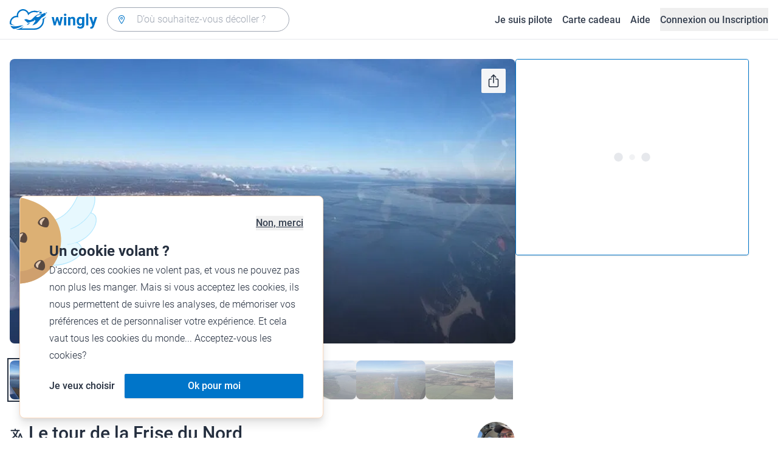

--- FILE ---
content_type: text/html; charset=utf-8
request_url: https://www.wingly.io/fr/flights/2084787
body_size: 154573
content:
<!doctype html>
<html data-n-head-ssr lang="fr-FR" data-n-head="%7B%22lang%22:%7B%22ssr%22:%22fr-FR%22%7D%7D">
  <head >
    <meta data-n-head="ssr" charset="utf-8"><meta data-n-head="ssr" name="viewport" content="width=device-width, initial-scale=1"><meta data-n-head="ssr" data-hid="og:url" name="og:url" content="https://www.wingly.io/fr/flights/2084787"><meta data-n-head="ssr" data-hid="twitter:card" name="twitter:card" content="Wingly est une plateforme de coavionnage. Trouvez les passagers ou les pilotes pour les voyages de vos rêves."><meta data-n-head="ssr" data-hid="i18n-og" property="og:locale" content="fr_FR"><meta data-n-head="ssr" data-hid="i18n-og-alt-de-DE" property="og:locale:alternate" content="de_DE"><meta data-n-head="ssr" data-hid="i18n-og-alt-de-AT" property="og:locale:alternate" content="de_AT"><meta data-n-head="ssr" data-hid="i18n-og-alt-de-CH" property="og:locale:alternate" content="de_CH"><meta data-n-head="ssr" data-hid="i18n-og-alt-en-GB" property="og:locale:alternate" content="en_GB"><meta data-n-head="ssr" data-hid="i18n-og-alt-fr-CH" property="og:locale:alternate" content="fr_CH"><meta data-n-head="ssr" data-hid="description" name="description" content="Westerstede. Vol aller simple en avion privé. Heide–Büsum Airport, Am Flugplatz, Oesterdeichstrich, Deutschland et Marne, Deutschland. À partir de 251 €/personne. Wingly"><meta data-n-head="ssr" data-hid="og:title" property="og:title" content="Die Nordfriesland-Tour"><meta data-n-head="ssr" data-hid="og:description" property="og:description" content="Westerstede. Vol aller simple en avion privé. Heide–Büsum Airport, Am Flugplatz, Oesterdeichstrich, Deutschland et Marne, Deutschland. À partir de 251 €/personne. Wingly"><meta data-n-head="ssr" data-hid="og:image" property="og:image" content="https://wingly-v3.gumlet.io/image-albums/7lMJUc5cKwTjixCql6IPkqyNryrUoonF4lRHVPt2.jpg"><meta data-n-head="ssr" data-hid="og:image:width" property="og:image:width" content="1200"><meta data-n-head="ssr" data-hid="og:image:height" property="og:image:height" content="628"><meta data-n-head="ssr" data-hid="twitter:title" name="twitter:title" content="Die Nordfriesland-Tour"><meta data-n-head="ssr" data-hid="twitter:description" name="twitter:description" content="Westerstede. Vol aller simple en avion privé. Heide–Büsum Airport, Am Flugplatz, Oesterdeichstrich, Deutschland et Marne, Deutschland. À partir de 251 €/personne. Wingly"><meta data-n-head="ssr" data-hid="twitter:image" name="twitter:image" content="https://wingly-v3.gumlet.io/image-albums/7lMJUc5cKwTjixCql6IPkqyNryrUoonF4lRHVPt2.jpg"><title>Die Nordfriesland-Tour • Wingly</title><link data-n-head="ssr" rel="icon" type="image/x-icon" href="/favicon.ico"><link data-n-head="ssr" rel="apple-touch-icon" sizes="180x180" href="/apple-touch-icon.png"><link data-n-head="ssr" rel="icon" type="image/png" sizes="32x32" href="/favicon-32x32.png"><link data-n-head="ssr" rel="icon" type="image/png" sizes="16x16" href="/favicon-16x16.png"><link data-n-head="ssr" rel="icon" type="image/png" sizes="192x192" href="/android-chrome-192x192.png"><link data-n-head="ssr" rel="icon" type="image/png" sizes="512x512" href="/android-chrome-512x512.png"><link data-n-head="ssr" data-hid="i18n-alt-de" rel="alternate" href="https://www.wingly.io/de/flights/2084787" hreflang="de"><link data-n-head="ssr" data-hid="i18n-alt-de-DE" rel="alternate" href="https://www.wingly.io/de/flights/2084787" hreflang="de-DE"><link data-n-head="ssr" data-hid="i18n-alt-de-AT" rel="alternate" href="https://www.wingly.io/de-at/flights/2084787" hreflang="de-AT"><link data-n-head="ssr" data-hid="i18n-alt-de-CH" rel="alternate" href="https://www.wingly.io/de-ch/flights/2084787" hreflang="de-CH"><link data-n-head="ssr" data-hid="i18n-alt-en" rel="alternate" href="https://www.wingly.io/en/flights/2084787" hreflang="en"><link data-n-head="ssr" data-hid="i18n-alt-en-GB" rel="alternate" href="https://www.wingly.io/en/flights/2084787" hreflang="en-GB"><link data-n-head="ssr" data-hid="i18n-alt-fr" rel="alternate" href="https://www.wingly.io/fr/flights/2084787" hreflang="fr"><link data-n-head="ssr" data-hid="i18n-alt-fr-FR" rel="alternate" href="https://www.wingly.io/fr/flights/2084787" hreflang="fr-FR"><link data-n-head="ssr" data-hid="i18n-alt-fr-CH" rel="alternate" href="https://www.wingly.io/fr-ch/flights/2084787" hreflang="fr-CH"><link data-n-head="ssr" data-hid="i18n-xd" rel="alternate" href="https://www.wingly.io/en/flights/2084787" hreflang="x-default"><link data-n-head="ssr" data-hid="i18n-can" rel="canonical" href="https://www.wingly.io/fr/flights/2084787"><script data-n-head="ssr" data-hid="gtm-script">if(!window._gtm_init){window._gtm_init=1;(function(w,n,d,m,e,p){w[d]=(w[d]==1||n[d]=='yes'||n[d]==1||n[m]==1||(w[e]&&w[e][p]&&w[e][p]()))?1:0})(window,navigator,'doNotTrack','msDoNotTrack','external','msTrackingProtectionEnabled');(function(w,d,s,l,x,y){w[x]={};w._gtm_inject=function(i){if(w.doNotTrack||w[x][i])return;w[x][i]=1;w[l]=w[l]||[];w[l].push({'gtm.start':new Date().getTime(),event:'gtm.js'});var f=d.getElementsByTagName(s)[0],j=d.createElement(s);j.async=true;j.src='https://www.googletagmanager.com/gtm.js?id='+i;f.parentNode.insertBefore(j,f);};w[y]('GTM-TF484T4')})(window,document,'script','dataLayer','_gtm_ids','_gtm_inject')}</script><script data-n-head="ssr" data-hid="nuxt-jsonld-530e82a0" type="application/ld+json">{"@context":"http://schema.org/","@type":"Product","name":"Die Nordfriesland-Tour","productID":2084787,"description":"Wir fliegen den ersten Abschnitt über den Jadebusen, Elbmündung bis Büsum.\nAlternativ: St.Peter-Ording\n(Sitzplatzwechsel) Anschließend fliegen wir teilweise am Nord-Ostsee-Kanal entlang bis Rendsburg (ohne Landung) und dann weiter zur Landung nach Hamburg-Uetersen. Hier lassen wir beim Kaffee die Erlebnisse erst mal „sacken“. \nAlternativ: Auf Südkurs der Küstenlinie entlang und der Elbe ab Mündung bis Uetersen folgend.\n(Sitzplatzwechsel). Dann geht es zurück nach Westerstede. \nJeder Flugabschnitt dauert ca. 40 Minuten, bei dem jeder Gast mal (oder zweimal) vorne sitzen darf und vom Piloten alles erklärt bekommt.\nKleine Streckenänderungen können innerhalb der Zeit auf Wunsch erfolgen.\nDer Flug findet nur mit 3 Personen statt. Das Gesamtgewicht darf 230kg nicht überschreiten.","image":["https://wingly-v3.gumlet.io/image-albums/7lMJUc5cKwTjixCql6IPkqyNryrUoonF4lRHVPt2.jpg","https://wingly-v3.gumlet.io/image-albums/rZuGl0zPCiPg0IuryohUMTj4zafZGZapP3AzU4cx.jpg","https://wingly-v3.gumlet.io/image-albums/DLizybWVqzVf75en8fueyCjtiqYSK1bv25Ajtood.jpg","https://wingly-v3.gumlet.io/image-albums/sogepnr8dgKO4IDzVcBEMK3EktFokuLupWQQs8Zp.jpg","https://wingly-v3.gumlet.io/image-albums/abtQkUpIDOMFWqWCmwmyEsTrXfLsOzpYzVAsb5as.jpg","https://wingly-v3.gumlet.io/image-albums/7XZBBjhX7F4KsNPfPq2VGDF7vlxoPNcmkbEye5N8.jpg","https://wingly-v3.gumlet.io/image-albums/mINMNXGA9C8yprooacbGeWMsglICSUqD69DmuhO9.jpg","https://wingly-v3.gumlet.io/image-albums/E6RQS3GfLtpsylmZo1oPzp6baV1sOEZzqXIZPawD.jpg"],"offers":{"@type":"Offer","price":"251","priceCurrency":"EUR","availability":"http://schema.org/InStock"},"aggregateRating":{"@type":"AggregateRating","ratingValue":5,"reviewCount":30}}</script><link rel="preload" href="/_nuxt/ef1c570.js" as="script"><link rel="preload" href="/_nuxt/baf8865.js" as="script"><link rel="preload" href="/_nuxt/7b8a484.js" as="script"><link rel="preload" href="/_nuxt/f879e00.js" as="script"><link rel="preload" href="/_nuxt/ed68078.js" as="script"><link rel="preload" href="/_nuxt/eb010c6.js" as="script"><link rel="preload" href="/_nuxt/b17c662.js" as="script"><link rel="preload" href="/_nuxt/12462fc.js" as="script"><link rel="preload" href="/_nuxt/3e23960.js" as="script"><link rel="preload" href="/_nuxt/1a41eee.js" as="script"><link rel="preload" href="/_nuxt/e4a4aa5.js" as="script"><link rel="preload" href="/_nuxt/66cca09.js" as="script"><link rel="preload" href="/_nuxt/510551b.js" as="script"><link rel="preload" href="/_nuxt/32511a2.js" as="script"><link rel="preload" href="/_nuxt/92c220b.js" as="script"><link rel="preload" href="/_nuxt/811b8e3.js" as="script"><link rel="preload" href="/_nuxt/be71c95.js" as="script"><style data-vue-ssr-id="486a237b:0 61192f92:0 52da737f:0 2ec07acc:0 709683a2:0">/*! tailwindcss v3.4.3 | MIT License | https://tailwindcss.com*/*,:after,:before{border:0 solid #e5e7eb;box-sizing:border-box}:after,:before{--tw-content:""}:host,html{line-height:1.5;-webkit-text-size-adjust:100%;font-family:Roboto,ui-sans-serif,system-ui,-apple-system,Segoe UI,Ubuntu,Cantarell,Noto Sans,sans-serif,"Apple Color Emoji","Segoe UI Emoji","Segoe UI Symbol","Noto Color Emoji";font-feature-settings:normal;font-variation-settings:normal;-moz-tab-size:4;-o-tab-size:4;tab-size:4;-webkit-tap-highlight-color:transparent}body{line-height:inherit;margin:0}hr{border-top-width:1px;color:inherit;height:0}abbr:where([title]){text-decoration:underline;-webkit-text-decoration:underline dotted;text-decoration:underline dotted}h1,h2,h3,h4,h5,h6{font-size:inherit;font-weight:inherit}a{color:inherit;text-decoration:inherit}b,strong{font-weight:bolder}code,kbd,pre,samp{font-family:ui-monospace,SFMono-Regular,Menlo,Monaco,Consolas,"Liberation Mono","Courier New",monospace;font-feature-settings:normal;font-size:1em;font-variation-settings:normal}small{font-size:80%}sub,sup{font-size:75%;line-height:0;position:relative;vertical-align:baseline}sub{bottom:-.25em}sup{top:-.5em}table{border-collapse:collapse;border-color:inherit;text-indent:0}button,input,optgroup,select,textarea{color:inherit;font-family:inherit;font-feature-settings:inherit;font-size:100%;font-variation-settings:inherit;font-weight:inherit;letter-spacing:inherit;line-height:inherit;margin:0;padding:0}button,select{text-transform:none}button,input:where([type=button]),input:where([type=reset]),input:where([type=submit]){-webkit-appearance:button;background-color:transparent;background-image:none}:-moz-focusring{outline:auto}:-moz-ui-invalid{box-shadow:none}progress{vertical-align:baseline}::-webkit-inner-spin-button,::-webkit-outer-spin-button{height:auto}[type=search]{-webkit-appearance:textfield;outline-offset:-2px}::-webkit-search-decoration{-webkit-appearance:none}::-webkit-file-upload-button{-webkit-appearance:button;font:inherit}summary{display:list-item}blockquote,dd,dl,figure,h1,h2,h3,h4,h5,h6,hr,p,pre{margin:0}fieldset{margin:0}fieldset,legend{padding:0}menu,ol,ul{list-style:none;margin:0;padding:0}dialog{padding:0}textarea{resize:vertical}input::-moz-placeholder,textarea::-moz-placeholder{color:#9fa6b2;opacity:1}input::placeholder,textarea::placeholder{color:#9fa6b2;opacity:1}[role=button],button{cursor:pointer}:disabled{cursor:default}audio,canvas,embed,iframe,img,object,svg,video{display:block;vertical-align:middle}img,video{height:auto;max-width:100%}[hidden]{display:none}*,:after,:before{--tw-border-spacing-x:0;--tw-border-spacing-y:0;--tw-translate-x:0;--tw-translate-y:0;--tw-rotate:0;--tw-skew-x:0;--tw-skew-y:0;--tw-scale-x:1;--tw-scale-y:1;--tw-pan-x: ;--tw-pan-y: ;--tw-pinch-zoom: ;--tw-scroll-snap-strictness:proximity;--tw-gradient-from-position: ;--tw-gradient-via-position: ;--tw-gradient-to-position: ;--tw-ordinal: ;--tw-slashed-zero: ;--tw-numeric-figure: ;--tw-numeric-spacing: ;--tw-numeric-fraction: ;--tw-ring-inset: ;--tw-ring-offset-width:0px;--tw-ring-offset-color:#fff;--tw-ring-color:rgba(63,177,248,.5);--tw-ring-offset-shadow:0 0 transparent;--tw-ring-shadow:0 0 transparent;--tw-shadow:0 0 transparent;--tw-shadow-colored:0 0 transparent;--tw-blur: ;--tw-brightness: ;--tw-contrast: ;--tw-grayscale: ;--tw-hue-rotate: ;--tw-invert: ;--tw-saturate: ;--tw-sepia: ;--tw-drop-shadow: ;--tw-backdrop-blur: ;--tw-backdrop-brightness: ;--tw-backdrop-contrast: ;--tw-backdrop-grayscale: ;--tw-backdrop-hue-rotate: ;--tw-backdrop-invert: ;--tw-backdrop-opacity: ;--tw-backdrop-saturate: ;--tw-backdrop-sepia: ;--tw-contain-size: ;--tw-contain-layout: ;--tw-contain-paint: ;--tw-contain-style: }::backdrop{--tw-border-spacing-x:0;--tw-border-spacing-y:0;--tw-translate-x:0;--tw-translate-y:0;--tw-rotate:0;--tw-skew-x:0;--tw-skew-y:0;--tw-scale-x:1;--tw-scale-y:1;--tw-pan-x: ;--tw-pan-y: ;--tw-pinch-zoom: ;--tw-scroll-snap-strictness:proximity;--tw-gradient-from-position: ;--tw-gradient-via-position: ;--tw-gradient-to-position: ;--tw-ordinal: ;--tw-slashed-zero: ;--tw-numeric-figure: ;--tw-numeric-spacing: ;--tw-numeric-fraction: ;--tw-ring-inset: ;--tw-ring-offset-width:0px;--tw-ring-offset-color:#fff;--tw-ring-color:rgba(63,177,248,.5);--tw-ring-offset-shadow:0 0 transparent;--tw-ring-shadow:0 0 transparent;--tw-shadow:0 0 transparent;--tw-shadow-colored:0 0 transparent;--tw-blur: ;--tw-brightness: ;--tw-contrast: ;--tw-grayscale: ;--tw-hue-rotate: ;--tw-invert: ;--tw-saturate: ;--tw-sepia: ;--tw-drop-shadow: ;--tw-backdrop-blur: ;--tw-backdrop-brightness: ;--tw-backdrop-contrast: ;--tw-backdrop-grayscale: ;--tw-backdrop-hue-rotate: ;--tw-backdrop-invert: ;--tw-backdrop-opacity: ;--tw-backdrop-saturate: ;--tw-backdrop-sepia: ;--tw-contain-size: ;--tw-contain-layout: ;--tw-contain-paint: ;--tw-contain-style: }.container{margin-left:auto;margin-right:auto;padding-left:1rem;padding-right:1rem;width:100%}@media (min-width:640px){.container{max-width:640px}}@media (min-width:768px){.container{max-width:768px}}@media (min-width:1024px){.container{max-width:1024px}}@media (min-width:1280px){.container{max-width:1280px}}@media (min-width:1536px){.container{max-width:1536px}}.prose{color:#252f3f}.prose :where(h1,h2,h3,h4,h5,h6):not(:where([class~=not-prose] *)){font-weight:500;line-height:1.5}.prose :where(h1):not(:where([class~=not-prose] *)){font-size:2.25rem}.prose :where(h2):not(:where([class~=not-prose] *)){font-size:1.875rem}.prose :where(h3):not(:where([class~=not-prose] *)){font-size:1.5rem}.prose :where(h4):not(:where([class~=not-prose] *)){font-size:1rem}.prose :where(h5):not(:where([class~=not-prose] *)){font-size:.875rem}.prose :where(h6):not(:where([class~=not-prose] *)){color:#6b7280;font-size:.875rem}.prose :where(hr):not(:where([class~=not-prose] *)){border-color:#e5e7eb}.prose :where(p):not(:where([class~=not-prose] *)){font-size:1.125rem;font-weight:300;line-height:1.8}.prose :where(strong):not(:where([class~=not-prose] *)){font-weight:500}.prose :where(blockquote):not(:where([class~=not-prose] *)){border-left-color:#0075c9}.prose :where(blockquote p):not(:where([class~=not-prose] *)){font-size:1.25rem;font-style:normal;font-weight:500;line-height:1.5}.prose :where(ul>li:before):not(:where([class~=not-prose] *)){background-color:#252f3f;height:.25rem;width:.25rem}.prose :where(ol>li:before):not(:where([class~=not-prose] *)){color:#252f3f;font-weight:300}.prose :where(li):not(:where([class~=not-prose] *)){font-size:1.125rem;font-weight:300;line-height:1.8}.prose :where(li):not(:where([class~=not-prose] *)) ul>li:before{background-color:#fff;border:1px solid #252f3f}.prose :where(a):not(:where([class~=not-prose] *)){color:#0075c9;font-weight:500}.prose :where(a):not(:where([class~=not-prose] *)):hover{color:#0075c9}.prose :where(a):not(:where([class~=not-prose] *)):visited{color:#5850ec}.prose :where(table):not(:where([class~=not-prose] *)){border-collapse:separate;border-spacing:0}.prose :where(thead tr th:first-child):not(:where([class~=not-prose] *)){border-left:1px solid #e5e7eb;border-top-left-radius:.25rem}.prose :where(thead tr th:last-child):not(:where([class~=not-prose] *)){border-top-right-radius:.25rem}.prose :where(thead th:last-child):not(:where([class~=not-prose] *)){padding-right:1rem}.prose :where(thead th:first-child):not(:where([class~=not-prose] *)){padding-left:1rem}.prose :where(tbody tr:last-child td:first-child):not(:where([class~=not-prose] *)){border-bottom-left-radius:.25rem}.prose :where(tbody tr:last-child td:last-child):not(:where([class~=not-prose] *)){border-bottom-right-radius:.25rem}.prose :where(tbody td:first-child):not(:where([class~=not-prose] *)){border-left:1px solid #e5e7eb;padding-left:1rem}.prose :where(tbody td:last-child):not(:where([class~=not-prose] *)){padding-right:1rem}.prose :where(tr th):not(:where([class~=not-prose] *)){border-top:1px solid #e5e7eb}.prose :where(th,td):not(:where([class~=not-prose] *)){border-bottom:1px solid #e5e7eb;border-right:1px solid #e5e7eb}.prose :where(thead th):not(:where([class~=not-prose] *)){color:#6b7280;font-size:1.25rem;font-weight:500;padding:.5rem 1rem}.prose :where(tbody td):not(:where([class~=not-prose] *)){font-size:1.125rem;font-weight:300;padding:.5rem 1rem}.prose :where(tbody tr:hover):not(:where([class~=not-prose] *)){background-color:#f9fafb}.aspect-h-1{--tw-aspect-h:1}.aspect-h-2{--tw-aspect-h:2}.aspect-h-3{--tw-aspect-h:3}.aspect-h-4{--tw-aspect-h:4}.aspect-h-9{--tw-aspect-h:9}.aspect-w-1{padding-bottom:calc(var(--tw-aspect-h)/var(--tw-aspect-w)*100%);position:relative;--tw-aspect-w:1}.aspect-w-1>*{bottom:0;height:100%;left:0;position:absolute;right:0;top:0;width:100%}.aspect-w-16{padding-bottom:calc(var(--tw-aspect-h)/var(--tw-aspect-w)*100%);position:relative;--tw-aspect-w:16}.aspect-w-16>*{bottom:0;height:100%;left:0;position:absolute;right:0;top:0;width:100%}.aspect-w-2{padding-bottom:calc(var(--tw-aspect-h)/var(--tw-aspect-w)*100%);position:relative;--tw-aspect-w:2}.aspect-w-2>*{bottom:0;height:100%;left:0;position:absolute;right:0;top:0;width:100%}.aspect-w-3{padding-bottom:calc(var(--tw-aspect-h)/var(--tw-aspect-w)*100%);position:relative;--tw-aspect-w:3}.aspect-w-3>*{bottom:0;height:100%;left:0;position:absolute;right:0;top:0;width:100%}.form-input,.form-multiselect,.form-select,.form-textarea{-webkit-appearance:none;-moz-appearance:none;appearance:none;background-color:#fff;border-color:#6b7280;border-radius:0;border-width:1px;font-size:1rem;line-height:1.5rem;padding:.5rem .75rem;--tw-shadow:0 0 transparent}.form-input:focus,.form-multiselect:focus,.form-select:focus,.form-textarea:focus{outline:2px solid transparent;outline-offset:2px;--tw-ring-inset:var(--tw-empty,/*!*/ /*!*/);--tw-ring-offset-width:0px;--tw-ring-offset-color:#fff;--tw-ring-color:#0075c9;--tw-ring-offset-shadow:var(--tw-ring-inset) 0 0 0 var(--tw-ring-offset-width) var(--tw-ring-offset-color);--tw-ring-shadow:var(--tw-ring-inset) 0 0 0 calc(1px + var(--tw-ring-offset-width)) var(--tw-ring-color);border-color:#0075c9;box-shadow:/*!*/ /*!*/ 0 0 0 0 #fff,/*!*/ /*!*/ 0 0 0 1px #0075c9,var(--tw-shadow);box-shadow:var(--tw-ring-offset-shadow),var(--tw-ring-shadow),var(--tw-shadow)}.form-input::-moz-placeholder,.form-textarea::-moz-placeholder{color:#6b7280;opacity:1}.form-input::placeholder,.form-textarea::placeholder{color:#6b7280;opacity:1}.form-input::-webkit-datetime-edit-fields-wrapper{padding:0}.form-input::-webkit-date-and-time-value{min-height:1.5em}.form-input::-webkit-datetime-edit,.form-input::-webkit-datetime-edit-day-field,.form-input::-webkit-datetime-edit-hour-field,.form-input::-webkit-datetime-edit-meridiem-field,.form-input::-webkit-datetime-edit-millisecond-field,.form-input::-webkit-datetime-edit-minute-field,.form-input::-webkit-datetime-edit-month-field,.form-input::-webkit-datetime-edit-second-field,.form-input::-webkit-datetime-edit-year-field{padding-bottom:0;padding-top:0}.form-select{background-image:url("data:image/svg+xml;charset=utf-8,%3Csvg xmlns='http://www.w3.org/2000/svg' fill='none' viewBox='0 0 20 20'%3E%3Cpath stroke='%236b7280' stroke-linecap='round' stroke-linejoin='round' stroke-width='1.5' d='m6 8 4 4 4-4'/%3E%3C/svg%3E");background-position:right .5rem center;background-repeat:no-repeat;background-size:1.5em 1.5em;padding-right:2.5rem}.form-checkbox,.form-radio,.form-select{-webkit-print-color-adjust:exact;print-color-adjust:exact}.form-checkbox,.form-radio{-webkit-appearance:none;-moz-appearance:none;appearance:none;background-color:#fff;background-origin:border-box;border-color:#6b7280;border-width:1px;color:#0075c9;display:inline-block;flex-shrink:0;height:1rem;padding:0;-webkit-user-select:none;-moz-user-select:none;user-select:none;vertical-align:middle;width:1rem;--tw-shadow:0 0 transparent}.form-checkbox{border-radius:0}.form-radio{border-radius:100%}.form-checkbox:focus,.form-radio:focus{outline:2px solid transparent;outline-offset:2px;--tw-ring-inset:var(--tw-empty,/*!*/ /*!*/);--tw-ring-offset-width:2px;--tw-ring-offset-color:#fff;--tw-ring-color:#0075c9;--tw-ring-offset-shadow:var(--tw-ring-inset) 0 0 0 var(--tw-ring-offset-width) var(--tw-ring-offset-color);--tw-ring-shadow:var(--tw-ring-inset) 0 0 0 calc(2px + var(--tw-ring-offset-width)) var(--tw-ring-color);box-shadow:/*!*/ /*!*/ 0 0 0 0 #fff,/*!*/ /*!*/ 0 0 0 4px #0075c9,var(--tw-shadow);box-shadow:var(--tw-ring-offset-shadow),var(--tw-ring-shadow),var(--tw-shadow)}.form-checkbox:checked,.form-radio:checked{background-color:currentColor;background-position:50%;background-repeat:no-repeat;background-size:100% 100%;border-color:transparent}.form-checkbox:checked{background-image:url("data:image/svg+xml;charset=utf-8,%3Csvg xmlns='http://www.w3.org/2000/svg' fill='%23fff' viewBox='0 0 16 16'%3E%3Cpath d='M12.207 4.793a1 1 0 0 1 0 1.414l-5 5a1 1 0 0 1-1.414 0l-2-2a1 1 0 0 1 1.414-1.414L6.5 9.086l4.293-4.293a1 1 0 0 1 1.414 0'/%3E%3C/svg%3E")}.form-radio:checked{background-image:url("data:image/svg+xml;charset=utf-8,%3Csvg xmlns='http://www.w3.org/2000/svg' fill='%23fff' viewBox='0 0 16 16'%3E%3Ccircle cx='8' cy='8' r='3'/%3E%3C/svg%3E")}.form-checkbox:checked:focus,.form-checkbox:checked:hover,.form-radio:checked:focus,.form-radio:checked:hover{background-color:currentColor;border-color:transparent}.form-checkbox:indeterminate{background-color:currentColor;background-image:url("data:image/svg+xml;charset=utf-8,%3Csvg xmlns='http://www.w3.org/2000/svg' fill='none' viewBox='0 0 16 16'%3E%3Cpath stroke='%23fff' stroke-linecap='round' stroke-linejoin='round' stroke-width='2' d='M4 8h8'/%3E%3C/svg%3E");background-position:50%;background-repeat:no-repeat;background-size:100% 100%;border-color:transparent}.form-checkbox:indeterminate:focus,.form-checkbox:indeterminate:hover{background-color:currentColor;border-color:transparent}.badge{align-items:center;border-radius:.125rem;display:inline-flex;font-weight:500;justify-items:center;line-height:1}.badge-small{font-size:.75rem;padding:.25rem .5rem}.badge-default{font-size:1rem;padding:.25rem .5rem}.badge-large{font-size:1.125rem;padding:.5rem}.btn{border-radius:.125rem;font-weight:500}.btn:active,.btn:focus{outline:none}.btn:disabled{cursor:not-allowed;opacity:.5}.btn.btn-ghost{background-color:transparent;border-radius:9999px}.btn.btn-ghost:disabled{background-color:transparent!important;box-shadow:none!important}.btn-small{font-size:1rem;line-height:1;padding:.5rem 1rem}.btn-small.icon-only{padding:.25rem}.btn-small svg{height:1rem;width:1rem}.btn-default{font-size:1rem;padding:.5rem 1rem}.btn-default svg{height:1rem;width:1rem}.btn-default.icon-only{padding:.5rem}.btn-default.icon-only svg{height:1.5rem;width:1.5rem}.btn-large{font-size:1.25rem;line-height:1;padding:1rem 1.5rem}.btn-large svg{height:1.5rem;width:1.5rem}.btn-large.icon-only{padding:.5rem}.btn-large.icon-only svg{height:2rem;width:2rem}.btn-primary{background-color:#0075c9;box-shadow:0 1px 3px rgba(0,0,0,.1),0 1px 2px rgba(0,0,0,.06);color:#fff}.btn-primary:hover{background-color:#0768b8}.btn-primary:active,.btn-primary:focus{box-shadow:0 0 0 3px #fff,0 0 0 4px #0075c9}.btn-primary:active{background-color:#0768b8}.btn-primary.btn-ghost{box-shadow:none;color:#0075c9}.btn-primary.btn-ghost:hover{background-color:#e1f7fe}.btn-primary.btn-ghost:focus{box-shadow:0 0 0 1px #0075c9}.btn-primary.btn-ghost:active{background-color:#e1f7fe;box-shadow:0 0 0 3px #fff,0 0 0 4px #0075c9}.btn-secondary{background-color:#e1f7fe;color:#0e4f8c}.btn-secondary:hover{background-color:#d7f4fd}.btn-secondary:active,.btn-secondary:focus{box-shadow:0 0 0 3px #fff,0 0 0 4px #0e4f8c}.btn-secondary:active{background-color:#d7f4fd}.btn-secondary.btn-ghost{color:#0e4f8c}.btn-secondary.btn-ghost:hover{background-color:#e1f7fe}.btn-secondary.btn-ghost:focus{box-shadow:0 0 0 1px #0e4f8c}.btn-secondary.btn-ghost:active{background-color:#e1f7fe;box-shadow:0 0 0 3px #fff,0 0 0 4px #0e4f8c}.btn-danger{background-color:#fde8e8;color:#9b1c1c}.btn-danger:hover{background-color:#fbd5d5}.btn-danger:active,.btn-danger:focus{box-shadow:0 0 0 3px #fff,0 0 0 4px #9b1c1c}.btn-danger:active{background-color:#fbd5d5}.btn-danger.btn-ghost{color:#9b1c1c}.btn-danger.btn-ghost:hover{background-color:#fde8e8}.btn-danger.btn-ghost:focus{box-shadow:0 0 0 1px #9b1c1c}.btn-danger.btn-ghost:active{background-color:#fde8e8;box-shadow:0 0 0 3px #fff,0 0 0 4px #9b1c1c}.btn-success{background-color:#def7ec;color:#03543f}.btn-success:hover{background-color:#bcf0da}.btn-success:active,.btn-success:focus{box-shadow:0 0 0 3px #fff,0 0 0 4px #03543f}.btn-success:active{background-color:#bcf0da}.btn-success.btn-ghost{color:#03543f}.btn-success.btn-ghost:hover{background-color:#def7ec}.btn-success.btn-ghost:focus{box-shadow:0 0 0 1px #03543f}.btn-success.btn-ghost:active{background-color:#def7ec;box-shadow:0 0 0 3px #fff,0 0 0 4px #03543f}.btn-gray{background-color:#f4f5f7;color:#252f3f}.btn-gray:hover{background-color:#e5e7eb}.btn-gray:active,.btn-gray:focus{box-shadow:0 0 0 3px #fff,0 0 0 4px #252f3f}.btn-gray:active{background-color:#e5e7eb}.btn-gray.btn-ghost:hover{background-color:#f4f5f7}.btn-gray.btn-ghost:focus{box-shadow:0 0 0 1px #252f3f}.btn-gray.btn-ghost:active{background-color:#f4f5f7;box-shadow:0 0 0 3px #fff,0 0 0 4px #252f3f}.btn-white{background-color:#fff;color:#252f3f}.btn-white:hover{background-color:#f4f5f7}.btn-white:active,.btn-white:focus{box-shadow:0 0 0 3px #252f3f,0 0 0 4px #fff}.btn-white:active{background-color:#f4f5f7}.btn-white.btn-ghost{color:#fff}.btn-white.btn-ghost:hover{background-color:#252f3f}.btn-white.btn-ghost:focus{box-shadow:0 0 0 1px #fff}.btn-white.btn-ghost:active{box-shadow:0 0 0 3px #fff,0 0 0 4px #252f3f}.has-error .form-input,.has-error .form-select{border-color:#e02424}.text-shadow-light{text-shadow:0 2px 4px rgba(0,0,0,.1)}.GMap__Wrapper{height:100%!important}@media(max-width:767px){.mapboxgl-ctrl-group{display:none!important}}.noUi-target{background:#d2d6dc!important;border:0!important;border-radius:.25rem!important;box-shadow:none!important}.noUi-horizontal{height:8px!important}.noUi-handle{border:1px solid #f4f5f7!important;border-radius:9999px!important;box-shadow:0 1px 2px 0 rgba(0,0,0,.06),0 1px 3px 0 rgba(0,0,0,.1)!important;cursor:pointer!important;height:2.5rem!important;outline:none;right:-20px!important;top:-16px!important;width:2.5rem!important}.noUi-connects{border-radius:.25rem!important}.noUi-connect{background:#0075c9!important}.noUi-handle:after,.noUi-handle:before{display:none!important}.noUi-touch-area{background:no-repeat 50%/20px 20px url("[data-uri]");transform:rotate(90deg)}.noUi-tooltip{background:#252f3f!important;border:0!important;border-radius:.125rem!important;color:#fff!important;font-size:14px;font-weight:500;line-height:100%;padding:.5rem!important}.ap-input-icon.ap-icon-clear{align-items:center;background:transparent;border:0;bottom:.75rem;display:flex;height:1rem;justify-content:center;outline:none;padding:.5rem;position:absolute;right:1rem;top:.75rem;width:1rem}.ap-icon-clear svg{height:.5rem;position:absolute;right:auto;top:auto;transform:none;width:.5rem;fill:#4b5563}.ap-input-icon:hover svg,.ap-input:focus~.ap-input-icon svg,.ap-input:hover~.ap-input-icon svg{fill:#4b5563}.ap-input-icon.ap-icon-clear:focus svg,.ap-input-icon.ap-icon-clear:hover svg{fill:#252f3f}.ap-input-icon.ap-icon-pin{display:none}.ap-dropdown-menu{border-radius:.25rem;box-shadow:0 4px 6px rgba(0,0,0,.1),0 2px 4px rgba(0,0,0,.06);margin-top:.5rem}.ap-suggestions{padding-top:.5rem}.ap-suggestion-icon svg{display:none}.ap-suggestion-icon{background:no-repeat 50%/16px 16px url("[data-uri]");display:inline-block;height:1rem;margin-right:1rem;width:1rem}.ap-suggestion{font-size:1rem;height:2.5rem;line-height:1.5rem;overflow:hidden;padding:.5rem 1.5rem;text-overflow:ellipsis;white-space:nowrap}.ap-suggestion em,.ap-suggestion span{white-space:inherit!important}.ap-name em{font-weight:500}.ap-name{color:#252f3f;font-weight:300}.ap-address{color:#6b7280;font-size:inherit;margin-left:.25rem}.ap-address,.ap-address em{font-weight:300}.ap-footer{align-items:center;display:flex;justify-content:flex-end;padding:.5rem 1.5rem 1rem}.ap-footer-algolia{margin-right:.25rem}.ap-footer-osm{display:flex}.flatpickr-calendar{background:#fff;border-radius:.5rem;box-shadow:0 4px 6px 0 rgba(0,0,0,.051),0 10px 15px 0 rgba(0,0,0,.102);display:none;font-size:1rem;opacity:0;padding:1rem;position:absolute;text-align:center;touch-action:manipulation;visibility:hidden;width:320px}.flatpickr-calendar.inline,.flatpickr-calendar.inline .flatpickr-days,.flatpickr-calendar.multiMonth.inline,.flatpickr-calendar.multiMonth.inline .flatpickr-days,.flatpickr-rContainer,.flatpickr-rContainer .flatpickr-days{width:100%!important}.flatpickr-calendar.inline{border-radius:0;box-shadow:none;display:block;opacity:1;padding:0;position:relative;top:2px;visibility:visible}.flatpickr-calendar.static{left:0;position:absolute;top:100%}.flatpickr-calendar.open{border:1px solid #e5e7eb;display:inline-block;margin-top:.25rem;opacity:1;visibility:visible;z-index:99999}.flatpickr-calendar.animate.open{animation:fpFadeInDown .3s cubic-bezier(.23,1,.32,1)}.dayContainer+.dayContainer,.flatpickr-month+.flatpickr-month,.flatpickr-weekdaycontainer+.flatpickr-weekdaycontainer{margin-left:8px;padding-left:8px}.flatpickr-day{align-items:center;border-radius:9999px;color:#4b5563;display:inline-flex;font-size:1rem;font-weight:500;justify-content:center;line-height:1.5;margin:1px;position:relative;text-align:center;width:calc(14.28571% - 2.01px)}.flatpickr-day:hover{background-color:#0075c9}.flatpickr-day:before{content:"";float:left;padding-bottom:100%}.flatpickr-day:after{clear:both;content:"";display:table}.flatpickr-calendar:focus{outline:0}.flatpickr-wrapper{position:relative}.flatpickr-months{align-items:center;display:flex;margin-bottom:1rem}.flatpickr-months .flatpickr-month{flex:1;overflow:hidden}.flatpickr-months .flatpickr-next-month,.flatpickr-months .flatpickr-prev-month{color:#252f3f;cursor:pointer;padding:1.25rem}.flatpickr-months .flatpickr-next-month.flatpickr-disabled,.flatpickr-months .flatpickr-prev-month.flatpickr-disabled{visibility:hidden}.flatpickr-months .flatpickr-next-month i,.flatpickr-months .flatpickr-prev-month i{position:relative}.flatpickr-months .flatpickr-next-month:hover,.flatpickr-months .flatpickr-prev-month:hover{background-color:#f4f5f7;border-radius:9999px}.flatpickr-months .flatpickr-prev-month{background:no-repeat 50%/24px 24px url("[data-uri]")}.flatpickr-months .flatpickr-next-month{background:no-repeat 50%/24px 24px url("[data-uri]")}.flatpickr-months .flatpickr-next-month svg,.flatpickr-months .flatpickr-prev-month svg{display:none}.numInputWrapper{height:auto;position:relative}.numInputWrapper input,.numInputWrapper span{display:inline-block}.numInputWrapper input{width:100%}.numInputWrapper span{border:1px solid rgba(64,72,72,.15);box-sizing:border-box;cursor:pointer;height:50%;line-height:50%;opacity:0;padding:0 4px 0 2px;position:absolute;right:0;width:14px}.numInputWrapper span:hover{background:rgba(0,0,0,.1)}.numInputWrapper span:active{background:rgba(0,0,0,.2)}.numInputWrapper span:after{content:"";display:block;position:absolute}.numInputWrapper span.arrowDown,.numInputWrapper span.arrowUp{display:none}.numInputWrapper span svg{height:auto;width:inherit}.numInputWrapper:hover span{opacity:1}.flatpickr-current-month{display:inline-block;text-align:center;transform:translateZ(0)}.cur-month,.flatpickr-current-month .numInputWrapper{font-size:1.125rem;font-weight:500;line-height:1.5}.flatpickr-current-month .numInputWrapper{display:inline-block;margin-left:.25rem;width:3rem}.flatpickr-current-month .flatpickr-monthDropdown-months{-webkit-appearance:none;-moz-appearance:none;appearance:none;background:transparent;border:none;border-radius:0;box-sizing:border-box;font-size:1.125rem;font-weight:500;line-height:1.5;outline:none}.flatpickr-current-month .flatpickr-monthDropdown-months:active,.flatpickr-current-month .flatpickr-monthDropdown-months:focus{outline:none}.flatpickr-current-month .flatpickr-monthDropdown-months .flatpickr-monthDropdown-month{background-color:transparent;outline:none;padding:0}.flatpickr-current-month input.cur-year{-webkit-appearance:none;appearance:none;-moz-appearance:textfield;font-weight:500}.numInputWrapper input::-ms-clear{display:none}.numInputWrapper input::-webkit-inner-spin-button,.numInputWrapper input::-webkit-outer-spin-button{-webkit-appearance:none;-moz-appearance:textfield;margin:0}.flatpickr-current-month input.cur-year:focus{outline:0}.flatpickr-current-month input.cur-year[disabled],.flatpickr-current-month input.cur-year[disabled]:hover{background:transparent;color:rgba(60,63,64,.5);font-size:100%;pointer-events:none}.flatpickr-weekdays{align-items:center;display:flex;margin-bottom:1rem;overflow:hidden;text-align:center;width:100%}.flatpickr-weekdays .flatpickr-weekdaycontainer{display:flex;flex:1}span.flatpickr-weekday{color:#6b7280;display:block;flex:1;font-size:.875rem;font-weight:500;line-height:1.5;margin:0 2px;text-align:center}.dayContainer,.flatpickr-weeks{padding:1px 0 0}.flatpickr-days{align-items:flex-start;display:flex;overflow:hidden;position:relative}.flatpickr-days:focus{outline:0}.dayContainer{box-sizing:border-box;display:flex;flex-wrap:wrap;opacity:1;outline:0;padding:0;text-align:left;transform:translateZ(0);width:100%}.flatpickr-day.inRange,.flatpickr-day.nextMonthDay.inRange,.flatpickr-day.nextMonthDay.today.inRange,.flatpickr-day.nextMonthDay:focus,.flatpickr-day.nextMonthDay:hover,.flatpickr-day.prevMonthDay.inRange,.flatpickr-day.prevMonthDay.today.inRange,.flatpickr-day.prevMonthDay:focus,.flatpickr-day.prevMonthDay:hover,.flatpickr-day.today.inRange,.flatpickr-day:focus,.flatpickr-day:hover{background-color:#e1f7fe;cursor:pointer;outline:0}.flatpickr-day.today:focus,.flatpickr-day.today:hover{background-color:#e1f7fe}.flatpickr-day.endRange,.flatpickr-day.endRange.inRange,.flatpickr-day.endRange.nextMonthDay,.flatpickr-day.endRange.prevMonthDay,.flatpickr-day.endRange:focus,.flatpickr-day.endRange:hover,.flatpickr-day.selected,.flatpickr-day.selected.inRange,.flatpickr-day.selected.nextMonthDay,.flatpickr-day.selected.prevMonthDay,.flatpickr-day.selected:focus,.flatpickr-day.selected:hover,.flatpickr-day.startRange,.flatpickr-day.startRange.inRange,.flatpickr-day.startRange.nextMonthDay,.flatpickr-day.startRange.prevMonthDay,.flatpickr-day.startRange:focus,.flatpickr-day.startRange:hover{border-color:#0075c9;border-width:1px}.flatpickr-day.endRange.startRange,.flatpickr-day.selected.startRange,.flatpickr-day.startRange.startRange{border-radius:9999px 0 0 9999px}.flatpickr-day.endRange.endRange,.flatpickr-day.selected.endRange,.flatpickr-day.startRange.endRange{border-radius:0 9999px 9999px 0}.flatpickr-day.endRange.startRange+.endRange:not(:nth-child(7n+1)),.flatpickr-day.selected.startRange+.endRange:not(:nth-child(7n+1)),.flatpickr-day.startRange.startRange+.endRange:not(:nth-child(7n+1)){box-shadow:-4px 0 0 #0075c9}.flatpickr-day.endRange.startRange.endRange,.flatpickr-day.selected.startRange.endRange,.flatpickr-day.startRange.startRange.endRange{border-radius:9999px}.flatpickr-day.inRange{border-radius:0;box-shadow:-2px 0 0 #e1f7fe,2px 0 0 #e1f7fe}.flatpickr-day.hidden,.flatpickr-day.nextMonthDay,.flatpickr-day.notAllowed,.flatpickr-day.notAllowed.nextMonthDay,.flatpickr-day.notAllowed.prevMonthDay,.flatpickr-day.prevMonthDay{visibility:hidden}.flatpickr-day.hidden{display:block}.flatpickr-day.flatpickr-disabled{color:#9fa6b2;cursor:not-allowed;-webkit-text-decoration:line-through;text-decoration:line-through}.flatpickr-day.flatpickr-disabled:hover{background-color:transparent}.flatpickr-innerContainer{box-sizing:border-box;display:flex;overflow:hidden}.flatpickr-rContainer{box-sizing:border-box;display:inline-block;padding:0}.flatpickr-time{box-sizing:border-box;display:flex;outline:0;text-align:center}.flatpickr-time:after{clear:both;content:"";display:table}.flatpickr-time .numInputWrapper{flex:1;float:left;height:40px;width:40%}.flatpickr-time.hasSeconds .numInputWrapper{width:26%}.flatpickr-time.time24hr .numInputWrapper{width:49%}.flatpickr-time input{-webkit-appearance:textfield;-moz-appearance:textfield;appearance:textfield;background:transparent;border:0;border-radius:0;box-shadow:none;box-sizing:border-box;color:#404848;font-size:14px;height:inherit;line-height:inherit;margin:0;padding:0;position:relative;text-align:center}.flatpickr-time input.flatpickr-hour{font-weight:700}.flatpickr-time input.flatpickr-minute,.flatpickr-time input.flatpickr-second{font-weight:400}.flatpickr-time input:focus{border:0;outline:0}.flatpickr-time .flatpickr-am-pm,.flatpickr-time .flatpickr-time-separator{align-self:center;color:#404848;float:left;font-weight:700;height:inherit;line-height:inherit;-webkit-user-select:none;-moz-user-select:none;user-select:none;width:2%}.flatpickr-time .flatpickr-am-pm{cursor:pointer;font-weight:400;outline:0;text-align:center;width:18%}.flatpickr-input[readonly]{cursor:pointer}@keyframes fpFadeInDown{0%{opacity:0;transform:translate3d(0,-20px,0)}to{opacity:1;transform:translateZ(0)}}@media screen and (min-width:0\0)and (min-resolution:72dpi){span.flatpickr-day{display:block;flex:1 0 auto}}.tippy-box{background-color:#252f3f!important;border-radius:.125rem!important;line-height:1!important}.tippy-content{padding:.5rem!important}.v-select{font-family:inherit;position:relative}.v-select,.v-select *{box-sizing:border-box}@keyframes vSelectSpinner{0%{transform:rotate(0deg)}to{transform:rotate(1turn)}}.vs__fade-enter-active,.vs__fade-leave-active{pointer-events:none;transition:opacity .15s cubic-bezier(1,.5,.8,1)}.vs__fade-enter,.vs__fade-leave-to{opacity:0}.vs--disabled .vs__clear,.vs--disabled .vs__dropdown-toggle,.vs--disabled .vs__open-indicator,.vs--disabled .vs__search,.vs--disabled .vs__selected{background-color:#f8f8f8;cursor:not-allowed}.v-select[dir=rtl] .vs__actions{padding:0 3px 0 6px}.v-select[dir=rtl] .vs__clear{margin-left:6px;margin-right:0}.v-select[dir=rtl] .vs__deselect{margin-left:0;margin-right:2px}.v-select[dir=rtl] .vs__dropdown-menu{text-align:right}.vs__dropdown-toggle{-webkit-appearance:none;-moz-appearance:none;appearance:none;background:none;border:1px solid rgba(60,60,60,.26);border-radius:4px;display:flex;padding:0 0 4px;white-space:normal}.vs__selected-options{display:flex;flex-basis:100%;flex-grow:1;flex-wrap:wrap;padding:0 2px;position:relative}.vs__actions{align-items:center;display:flex;padding:4px 6px 0 3px}.vs--searchable .vs__dropdown-toggle{cursor:text}.vs--unsearchable .vs__dropdown-toggle{cursor:pointer}.vs--open .vs__dropdown-toggle{border-bottom-color:transparent;border-bottom-left-radius:0;border-bottom-right-radius:0}.vs__open-indicator{fill:rgba(60,60,60,.5);transform:scale(1);transition:transform .15s cubic-bezier(1,-.115,.975,.855);transition-timing-function:cubic-bezier(1,-.115,.975,.855)}.vs--open .vs__open-indicator{transform:rotate(180deg) scale(1)}.vs--loading .vs__open-indicator{opacity:0}.vs__clear{fill:rgba(60,60,60,.5);background-color:transparent;border:0;cursor:pointer;margin-right:8px;padding:0}.vs__dropdown-menu{background:#fff;border:1px solid rgba(60,60,60,.26);border-radius:0 0 4px 4px;border-top-style:none;box-shadow:0 3px 6px 0 rgba(0,0,0,.15);box-sizing:border-box;display:block;left:0;list-style:none;margin:0;max-height:350px;min-width:160px;overflow-y:auto;padding:5px 0;position:absolute;text-align:left;top:calc(100% - 1px);width:100%;z-index:1000}.vs__no-options{text-align:center}.vs__dropdown-option{clear:both;color:#333;cursor:pointer;display:block;line-height:1.42857143;padding:3px 20px;white-space:nowrap}.vs__dropdown-option--highlight{background:#5897fb;color:#fff}.vs__dropdown-option--deselect{background:#fb5858;color:#fff}.vs__dropdown-option--disabled{background:inherit;color:rgba(60,60,60,.5);cursor:inherit}.vs__selected{align-items:center;background-color:#f0f0f0;border:1px solid rgba(60,60,60,.26);border-radius:4px;color:#333;display:flex;line-height:1.4;margin:4px 2px 0;padding:0 .25em;z-index:0}.vs__deselect{-webkit-appearance:none;-moz-appearance:none;appearance:none;background:none;border:0;cursor:pointer;display:inline-flex;margin-left:4px;padding:0;fill:rgba(60,60,60,.5);text-shadow:0 1px 0 #fff}.vs--single .vs__selected{background-color:transparent;border-color:transparent}.vs--single.vs--loading .vs__selected,.vs--single.vs--open .vs__selected{opacity:.4;position:absolute}.vs--single.vs--searching .vs__selected{display:none}.vs__search::-webkit-search-cancel-button{display:none}.vs__search::-ms-clear,.vs__search::-webkit-search-decoration,.vs__search::-webkit-search-results-button,.vs__search::-webkit-search-results-decoration{display:none}.vs__search,.vs__search:focus{-webkit-appearance:none;-moz-appearance:none;appearance:none;background:none;border:1px solid transparent;border-left:none;box-shadow:none;flex-grow:1;font-size:1em;line-height:1.4;margin:4px 0 0;max-width:100%;outline:none;padding:0 7px;width:0;z-index:1}.vs__search::-moz-placeholder{color:inherit}.vs__search::placeholder{color:inherit}.vs--unsearchable .vs__search{opacity:1}.vs--unsearchable:not(.vs--disabled) .vs__search{cursor:pointer}.vs--single.vs--searching:not(.vs--open):not(.vs--loading) .vs__search{opacity:.2}.vs__spinner{align-self:center;animation:vSelectSpinner 1.1s linear infinite;border:.9em solid hsla(0,0%,39%,.1);border-left-color:rgba(60,60,60,.45);font-size:5px;opacity:0;overflow:hidden;text-indent:-9999em;transform:translateZ(0);transition:opacity .1s}.vs__spinner,.vs__spinner:after{border-radius:50%;height:5em;width:5em}.vs--loading .vs__spinner{opacity:1}.toasted{width:100%!important}.toasted .primary,.toasted.toasted-primary{border-left-width:4px!important;border-radius:.375rem!important;font-size:1rem!important;font-weight:300!important;line-height:1.5!important;margin-top:1.5rem!important;min-height:72px!important;padding:1rem 1rem 1rem 1.5rem!important;--tw-shadow:0 10px 10px rgba(0,0,0,.04),0 10px 25px rgba(0,0,0,.1)!important;--tw-shadow-colored:0 10px 10px var(--tw-shadow-color),0 10px 25px var(--tw-shadow-color)!important;box-shadow:0 0 transparent,0 0 transparent,0 10px 10px rgba(0,0,0,.04),0 10px 25px rgba(0,0,0,.1)!important;box-shadow:var(--tw-ring-offset-shadow,0 0 transparent),var(--tw-ring-shadow,0 0 transparent),var(--tw-shadow)!important}.toasted .primary.success,.toasted.toasted-primary.success{--tw-border-opacity:1!important;border-color:#03543f!important;border-color:rgba(3,84,63,var(--tw-border-opacity))!important;--tw-bg-opacity:1!important;background-color:#def7ec!important;background-color:rgba(222,247,236,var(--tw-bg-opacity))!important;--tw-text-opacity:1!important;color:#03543f!important;color:rgba(3,84,63,var(--tw-text-opacity))!important}.toasted .primary.success .action,.toasted.toasted-primary.success .action{background:no-repeat 50%/24px 24px url("[data-uri]")}.toasted .primary.success .action:hover,.toasted.toasted-primary.success .action:hover{background-color:#bcf0da!important}.toasted .primary.success .action:active,.toasted.toasted-primary.success .action:active{background-color:#def7ec!important;box-shadow:0 0 0 3px #fff,0 0 0 4px #03543f}.toasted .primary.error,.toasted.toasted-primary.error{--tw-border-opacity:1!important;border-color:#9b1c1c!important;border-color:rgba(155,28,28,var(--tw-border-opacity))!important;--tw-bg-opacity:1!important;background-color:#fde8e8!important;background-color:rgba(253,232,232,var(--tw-bg-opacity))!important;--tw-text-opacity:1!important;color:#9b1c1c!important;color:rgba(155,28,28,var(--tw-text-opacity))!important}.toasted .primary.error .action,.toasted.toasted-primary.error .action{background:no-repeat 50%/24px 24px url("[data-uri]")}.toasted .primary.error .action:hover,.toasted.toasted-primary.error .action:hover{background-color:#fbd5d5!important}.toasted .primary.error .action:active,.toasted.toasted-primary.error .action:active{background-color:#fde8e8!important;box-shadow:0 0 0 3px #fff,0 0 0 4px #9b1c1c}.toasted .primary .action,.toasted.toasted-primary .action{background-color:transparent!important;border-radius:9999px!important;flex-shrink:0!important;font-size:1rem!important;font-weight:500!important;height:2.5rem!important;margin:0 0 0 1rem!important;padding:.5rem!important;width:2.5rem!important}.toasted-container.bottom-center{bottom:1.5rem!important;left:1.5rem!important;right:1.5rem!important;--tw-translate-x:0px!important;transform:translateY(var(--tw-translate-y)) rotate(var(--tw-rotate)) skewX(var(--tw-skew-x)) skewY(var(--tw-skew-y)) scaleX(var(--tw-scale-x)) scaleY(var(--tw-scale-y))!important;transform:translate(var(--tw-translate-x),var(--tw-translate-y)) rotate(var(--tw-rotate)) skewX(var(--tw-skew-x)) skewY(var(--tw-skew-y)) scaleX(var(--tw-scale-x)) scaleY(var(--tw-scale-y))!important}@media (min-width:768px){.toasted{width:704px!important}.toasted-container.bottom-center{left:50%!important;right:auto!important;--tw-translate-x:-50%!important;transform:translate(-50%,var(--tw-translate-y)) rotate(var(--tw-rotate)) skewX(var(--tw-skew-x)) skewY(var(--tw-skew-y)) scaleX(var(--tw-scale-x)) scaleY(var(--tw-scale-y))!important;transform:translate(var(--tw-translate-x),var(--tw-translate-y)) rotate(var(--tw-rotate)) skewX(var(--tw-skew-x)) skewY(var(--tw-skew-y)) scaleX(var(--tw-scale-x)) scaleY(var(--tw-scale-y))!important}}@media only screen and (max-width:600px){.toasted-container{min-width:auto!important}}.vs__dropdown-toggle{border-radius:.125rem;border-width:1px;--tw-border-opacity:1;border-color:#e5e7eb;border-color:rgba(229,231,235,var(--tw-border-opacity));padding:.5rem 0}.vs__dropdown-toggle:hover{--tw-border-opacity:1;border-color:#d2d6dc;border-color:rgba(210,214,220,var(--tw-border-opacity))}.vs__dropdown-toggle:focus-within{--tw-border-opacity:1;border-color:#0075c9;border-color:rgba(0,117,201,var(--tw-border-opacity))}.vs--open .vs__dropdown-toggle:focus-within{border-bottom-left-radius:.125rem;border-bottom-right-radius:.125rem}.vs__dropdown-menu{border-radius:.375rem;border-width:0;box-shadow:0 2px 4px rgba(0,0,0,.06),0 4px 6px rgba(0,0,0,.1);margin-top:.5rem;max-height:230px;padding:0}.vs__search,.vs__search:focus{border-width:0;font-weight:300;margin:0;padding:0}.vs__search::-moz-placeholder{color:#9fa6b2}.vs__search::placeholder{color:#9fa6b2}.vs__dropdown-option,.vs__no-options{font-size:.875rem;font-weight:300;line-height:1.8;padding:.5rem 1rem;text-align:left;--tw-text-opacity:1;color:#4b5563;color:rgba(75,85,99,var(--tw-text-opacity))}.vs__dropdown-option--highlight{--tw-bg-opacity:1;background-color:#ebfaff;background-color:rgba(235,250,255,var(--tw-bg-opacity))}.vs__actions{margin-left:auto;padding:0 1rem 0 0}.vs__actions svg{height:1rem;width:1rem}.vs__clear{margin-right:1rem;fill:currentColor;--tw-text-opacity:1;color:#252f3f;color:rgba(37,47,63,var(--tw-text-opacity))}.vs__clear svg path{d:path("M9.06 8l2.97-2.968a.75.75 0 00-1.06-1.063L8 6.938 5.032 3.969a.751.751 0 00-1.063 1.063L6.938 8l-2.969 2.97a.751.751 0 001.063 1.062L8 9.062l2.97 2.97a.751.751 0 001.062-1.063L9.06 8z")}svg.vs__open-indicator{display:none}.vs__spinner,.vs__spinner:after{height:1rem;width:1rem}.vs__selected-options{flex-wrap:nowrap;max-width:100%;padding:0 1rem}.vs__selected{display:-webkit-box;margin:0;overflow:hidden;-webkit-box-orient:vertical;-webkit-line-clamp:1;border-width:0;font-weight:300;max-width:100%;padding:0}@media (min-width:640px){.vs__dropdown-menu{max-height:260px}.vs__dropdown-option,.vs__no-options{font-size:1rem;line-height:1.5}}.flight-search .vs__dropdown-toggle{border-radius:.25rem;--tw-border-opacity:1;border-color:#374151;border-color:rgba(55,65,81,var(--tw-border-opacity));font-size:1.125rem;padding:.75rem 0;--tw-shadow:0 1px 2px 0 rgba(0,0,0,.05);--tw-shadow-colored:0 1px 2px 0 var(--tw-shadow-color);box-shadow:0 0 transparent,0 0 transparent,0 1px 2px 0 rgba(0,0,0,.05);box-shadow:var(--tw-ring-offset-shadow,0 0 transparent),var(--tw-ring-shadow,0 0 transparent),var(--tw-shadow)}.flight-search .vs__dropdown-toggle:focus-within{--tw-border-opacity:1;border-color:#0768b8;border-color:rgba(7,104,184,var(--tw-border-opacity))}.search-form .vs__dropdown-toggle{padding-left:3rem}.search-form .vs__selected-options{padding-left:0}.search-form.form-lg .vs__dropdown-toggle{border-radius:.25rem;--tw-border-opacity:1;border-color:#e5e7eb;border-color:rgba(229,231,235,var(--tw-border-opacity));--tw-bg-opacity:1;background-color:#fff;background-color:rgba(255,255,255,var(--tw-bg-opacity));padding-bottom:1rem;padding-left:2rem;padding-top:1rem}.search-form.form-lg .vs__dropdown-toggle .vs__selected-options{padding-left:1rem}.search-form.form-lg .vs__dropdown-toggle .vs__search{font-size:1.125rem}.search-form.p-y-3 .vs__dropdown-toggle{padding-bottom:.75rem;padding-top:.75rem}.address-search .vs__dropdown-toggle{border-radius:1.5rem;--tw-border-opacity:1;border-color:#9fa6b2;border-color:rgba(159,166,178,var(--tw-border-opacity));--tw-bg-opacity:1;background-color:#fff;background-color:rgba(255,255,255,var(--tw-bg-opacity));padding-left:2rem}.address-search .vs__dropdown-toggle:focus-within{--tw-border-opacity:1;border-color:#0768b8;border-color:rgba(7,104,184,var(--tw-border-opacity))}.address-search .vs__selected-options{padding-right:0}.address-search.vs--open .vs__dropdown-toggle:focus-within{border-radius:1.5rem;outline-color:#fff;outline-offset:2px;outline-style:solid;outline-width:1px}.filepond--root{cursor:pointer;font-family:Roboto,ui-sans-serif,system-ui,-apple-system,Segoe UI,Ubuntu,Cantarell,Noto Sans,sans-serif,"Apple Color Emoji","Segoe UI Emoji","Segoe UI Symbol","Noto Color Emoji"!important}.filepond--root .filepond--file-action-button{cursor:pointer}.filepond--root .filepond--drop-label{color:#252f3f}.filepond--root .filepond--drop-label label{cursor:pointer;font-size:1.125rem;font-weight:300;line-height:1.5}.filepond--root .filepond--drop-label.filepond--drop-label label{padding:1.5rem}.filepond--root .filepond--list-scroller{cursor:default}.filepond--root .filepond--list-scroller[data-state=overflow]{-webkit-mask:none}.filepond--root .filepond--panel-root{background-color:#f9fafb}.filepond--root .filepond--file .filepond--file-action-button{background-color:#f4f5f7;border-radius:.125rem;color:#252f3f;height:1.5rem;padding:.25rem;width:1.5rem}.filepond--root .filepond--file .filepond--file-action-button:hover{background-color:#e5e7eb;box-shadow:none}.filepond--root .filepond--file .filepond--file-action-button:focus{box-shadow:0 0 0 3px #fff,0 0 0 4px #252f3f}.filepond--root .filepond--file .filepond--file-action-button:active{background-color:#e5e7eb;box-shadow:0 0 0 3px #fff,0 0 0 4px #252f3f}.filepond--root .filepond--file .filepond--file-info{display:none}.filepond--root .filepond--file .filepond--file-status{align-items:center;height:2rem;margin-top:auto;padding:.5rem;width:100%}.filepond--root .filepond--file .filepond--file-status-main{font-size:.75rem;font-weight:500;opacity:1}.filepond--root [data-filepond-item-state*=error] .filepond--file-status,.filepond--root [data-filepond-item-state*=invalid] .filepond--file-status,.filepond--root [data-filepond-item-state=processing-error] .filepond--file-status{background-color:#fde8e8}.filepond--root [data-filepond-item-state*=error] .filepond--file-status .filepond--file-status-sub,.filepond--root [data-filepond-item-state*=invalid] .filepond--file-status .filepond--file-status-sub,.filepond--root [data-filepond-item-state=processing-error] .filepond--file-status .filepond--file-status-sub{color:#c81e1e;font-size:.75rem;font-weight:500;opacity:1}.filepond--root [data-filepond-item-state*=error] .filepond--file-status .filepond--file-status-main,.filepond--root [data-filepond-item-state*=invalid] .filepond--file-status .filepond--file-status-main,.filepond--root [data-filepond-item-state=processing-error] .filepond--file-status .filepond--file-status-main{display:none}.filepond--root [data-filepond-item-state=processing-complete] .filepond--file-status{background-color:#def7ec}.filepond--root [data-filepond-item-state=processing-complete] .filepond--file-status .filepond--file-status-sub{display:none}.filepond--root [data-filepond-item-state=processing-complete] .filepond--file-status .filepond--file-status-main{color:#046c4e}.filepond--root [data-filepond-item-state=processing] .filepond--file-status{background-color:#f4f5f7}.filepond--root [data-filepond-item-state=processing] .filepond--file-status .filepond--file-status-sub{display:none}.filepond--root [data-filepond-item-state=processing] .filepond--file-status .filepond--file-status-main{color:#374151}.filepond--root .filepond--image-preview-overlay.filepond--image-preview-overlay-failure,.filepond--root .filepond--image-preview-overlay.filepond--image-preview-overlay-success{display:none}.filepond--root.filepond--multiple .filepond--drop-label{min-height:14rem}@media (min-width:768px){.filepond--root.filepond--multiple .filepond--drop-label.filepond--drop-label label{padding-bottom:6rem;padding-top:6rem}.filepond--root.filepond--multiple .filepond--item{width:calc(50% - 1em)}}.form-input,.form-select,.form-textarea{background-color:#fff;border-color:#e5e7eb;border-radius:.125rem;color:#252f3f;font-size:1rem;font-weight:300;line-height:1.4;min-height:2.5rem;padding:.5rem 1rem}.form-input:hover,.form-select:hover,.form-textarea:hover{border-color:#d2d6dc}.form-input:focus,.form-select:focus,.form-textarea:focus{border-color:#0075c9;box-shadow:none;outline:none}.form-input:focus:hover,.form-select:focus:hover,.form-textarea:focus:hover{border-color:#0075c9}.form-input:disabled,.form-select:disabled,.form-textarea:disabled{background-color:#f9fafb;opacity:.5}.form-input::-moz-placeholder,.form-textarea::-moz-placeholder{color:#9fa6b2}.form-input::placeholder,.form-textarea::placeholder{color:#9fa6b2}.form-select{background-image:url("[data-uri]");padding-right:3rem}.form-checkbox,.form-radio{background-color:#fff;border-color:#9fa6b2;color:#0768b8;height:1.5rem;width:1.5rem}.form-checkbox:focus,.form-radio:focus{box-shadow:0 0 0 3px #fff,0 0 0 4px #0075c9}.form-checkbox:disabled,.form-radio:disabled{opacity:.5}.form-radio{border-radius:9999px}.form-checkbox{border-radius:.125rem}.form-checkbox:checked{background-image:url("[data-uri]")}input:invalid,select:invalid,textarea:invalid{box-shadow:none}.has-error .form-input,.has-error .form-select,.has-error .form-textarea{border-color:#e02424}.swiper .swiper-pagination-bullet{background-color:#fff}.swiper:hover .swiper-button-next,.swiper:hover .swiper-button-prev{display:none}.swiper .swiper-button-next,.swiper .swiper-button-prev{color:inherit;display:none;height:auto;width:auto}.swiper .swiper-button-next:after,.swiper .swiper-button-prev:after{content:""}.swiper .swiper-button-next.swiper-button-disabled,.swiper .swiper-button-prev.swiper-button-disabled{opacity:0}@media (min-width:1024px){.swiper:hover .swiper-button-next,.swiper:hover .swiper-button-prev{display:flex}}.swiper.pilot-testimonials .swiper-wrapper{align-items:center}.swiper.pilot-testimonials .swiper-button-next,.swiper.pilot-testimonials .swiper-button-prev{color:inherit;display:block;height:40px;margin:initial;position:static;width:40px}.swiper.pilot-testimonials .swiper-button-next.swiper-button-disabled,.swiper.pilot-testimonials .swiper-button-prev.swiper-button-disabled{opacity:.3}.sr-only{height:1px;margin:-1px;overflow:hidden;padding:0;position:absolute;width:1px;clip:rect(0,0,0,0);border-width:0;white-space:nowrap}.pointer-events-none{pointer-events:none}.pointer-events-auto{pointer-events:auto}.\!visible{visibility:visible!important}.visible{visibility:visible}.invisible{visibility:hidden}.static{position:static}.\!fixed{position:fixed!important}.fixed{position:fixed}.absolute{position:absolute}.relative{position:relative}.sticky{position:sticky}.inset-0{bottom:0;top:0}.inset-0,.inset-x-0{left:0;right:0}.inset-x-1\/2{left:50%;right:50%}.inset-x-8{left:2rem;right:2rem}.inset-y-0{bottom:0;top:0}.inset-y-1\/2{bottom:50%;top:50%}.\!left-10{left:2.5rem!important}.\!right-10{right:2.5rem!important}.-bottom-24{bottom:-6rem}.-left-4{left:-1rem}.-top-12{top:-3rem}.-top-4{top:-1rem}.-top-9{top:-2.25rem}.bottom-0{bottom:0}.bottom-1{bottom:.25rem}.bottom-4{bottom:1rem}.bottom-5{bottom:1.25rem}.bottom-6{bottom:1.5rem}.bottom-8{bottom:2rem}.bottom-\[3px\]{bottom:3px}.left-0{left:0}.left-1\/2{left:50%}.left-10{left:2.5rem}.left-12{left:3rem}.left-2{left:.5rem}.left-4{left:1rem}.left-5{left:1.25rem}.left-6{left:1.5rem}.right-0{right:0}.right-4{right:1rem}.right-5{right:1.25rem}.right-6{right:1.5rem}.top-0{top:0}.top-2{top:.5rem}.top-4{top:1rem}.top-5{top:1.25rem}.top-6{top:1.5rem}.top-\[12px\]{top:12px}.top-\[16px\]{top:16px}.top-\[21px\]{top:21px}.top-\[97px\]{top:97px}.isolate{isolation:isolate}.-z-\[1\]{z-index:-1}.z-0{z-index:0}.z-10{z-index:10}.z-40{z-index:40}.z-50{z-index:50}.z-\[1\]{z-index:1}.z-\[2\]{z-index:2}.order-first{order:-9999}.order-last{order:9999}.col-span-1{grid-column:span 1/span 1}.col-span-2{grid-column:span 2/span 2}.col-span-full{grid-column:1/-1}.col-start-1{grid-column-start:1}.col-end-2{grid-column-end:2}.-m-1{margin:-.25rem}.m-0{margin:0}.m-2{margin:.5rem}.m-3{margin:.75rem}.m-auto{margin:auto}.-mx-1{margin-left:-.25rem;margin-right:-.25rem}.-mx-4{margin-left:-1rem;margin-right:-1rem}.mx-1{margin-left:.25rem;margin-right:.25rem}.mx-4{margin-left:1rem;margin-right:1rem}.mx-auto{margin-left:auto;margin-right:auto}.my-2{margin-bottom:.5rem;margin-top:.5rem}.my-auto{margin-bottom:auto;margin-top:auto}.\!mr-4{margin-right:1rem!important}.\!mr-6{margin-right:1.5rem!important}.-mb-20{margin-bottom:-5rem}.-mb-px{margin-bottom:-1px}.-ml-0{margin-left:0}.-ml-0\.5{margin-left:-.125rem}.-ml-2{margin-left:-.5rem}.-mt-36{margin-top:-9rem}.-mt-4{margin-top:-1rem}.-mt-8{margin-top:-2rem}.-mt-\[100px\]{margin-top:-100px}.mb-1{margin-bottom:.25rem}.mb-10{margin-bottom:2.5rem}.mb-12{margin-bottom:3rem}.mb-16{margin-bottom:4rem}.mb-2{margin-bottom:.5rem}.mb-20{margin-bottom:5rem}.mb-4{margin-bottom:1rem}.mb-40{margin-bottom:10rem}.mb-5{margin-bottom:1.25rem}.mb-6{margin-bottom:1.5rem}.mb-8{margin-bottom:2rem}.ml-0{margin-left:0}.ml-1{margin-left:.25rem}.ml-2{margin-left:.5rem}.ml-3{margin-left:.75rem}.ml-4{margin-left:1rem}.ml-6{margin-left:1.5rem}.ml-8{margin-left:2rem}.ml-auto{margin-left:auto}.mr-1{margin-right:.25rem}.mr-2{margin-right:.5rem}.mr-3{margin-right:.75rem}.mr-4{margin-right:1rem}.mr-6{margin-right:1.5rem}.mr-auto{margin-right:auto}.mt-0{margin-top:0}.mt-1{margin-top:.25rem}.mt-10{margin-top:2.5rem}.mt-12{margin-top:3rem}.mt-16{margin-top:4rem}.mt-18{margin-top:4.5rem}.mt-2{margin-top:.5rem}.mt-20{margin-top:5rem}.mt-3{margin-top:.75rem}.mt-4{margin-top:1rem}.mt-5{margin-top:1.25rem}.mt-6{margin-top:1.5rem}.mt-8{margin-top:2rem}.mt-9{margin-top:2.25rem}.mt-auto{margin-top:auto}.line-clamp-1{-webkit-line-clamp:1}.line-clamp-1,.line-clamp-2{display:-webkit-box;overflow:hidden;-webkit-box-orient:vertical}.line-clamp-2{-webkit-line-clamp:2}.line-clamp-3{display:-webkit-box;overflow:hidden;-webkit-box-orient:vertical;-webkit-line-clamp:3}.block{display:block}.inline-block{display:inline-block}.inline{display:inline}.flex{display:flex}.inline-flex{display:inline-flex}.table{display:table}.grid{display:grid}.contents{display:contents}.hidden{display:none}.aspect-\[1\/1\]{aspect-ratio:1/1}.aspect-\[16\/9\]{aspect-ratio:16/9}.aspect-\[2\/3\]{aspect-ratio:2/3}.aspect-\[3\/2\]{aspect-ratio:3/2}.aspect-\[4\/3\]{aspect-ratio:4/3}.size-full{height:100%;width:100%}.\!h-6{height:1.5rem!important}.h-10{height:2.5rem}.h-11{height:2.75rem}.h-12{height:3rem}.h-14{height:3.5rem}.h-16{height:4rem}.h-18{height:4.5rem}.h-2{height:.5rem}.h-20{height:5rem}.h-22{height:5.5rem}.h-24{height:6rem}.h-26{height:6.5rem}.h-3{height:.75rem}.h-32{height:8rem}.h-36{height:9rem}.h-4{height:1rem}.h-40{height:10rem}.h-48{height:12rem}.h-5{height:1.25rem}.h-56{height:14rem}.h-6{height:1.5rem}.h-60{height:15rem}.h-64{height:16rem}.h-7{height:1.75rem}.h-72{height:18rem}.h-8{height:2rem}.h-80{height:20rem}.h-96{height:24rem}.h-\[128px\]{height:128px}.h-\[170px\]{height:170px}.h-\[200px\]{height:200px}.h-\[300px\]{height:300px}.h-\[345px\]{height:345px}.h-\[350px\]{height:350px}.h-\[400px\]{height:400px}.h-\[450px\]{height:450px}.h-\[628px\]{height:628px}.h-\[75px\]{height:75px}.h-auto{height:auto}.h-dvh{height:100dvh}.h-full{height:100%}.h-screen{height:100vh;height:100dvh}.max-h-24{max-height:6rem}.max-h-28{max-height:7rem}.max-h-full{max-height:100%}.min-h-0{min-height:0}.min-h-20{min-height:5rem}.min-h-\[-webkit-fill-available\]{min-height:-webkit-fill-available}.min-h-\[98px\]{min-height:98px}.min-h-dvh{min-height:100dvh}.min-h-full{min-height:100%}.min-h-screen{min-height:100vh}.\!w-6{width:1.5rem!important}.\!w-\[61\%\]{width:61%!important}.\!w-\[86\.35\%\]{width:86.35%!important}.\!w-\[90\.5\%\]{width:90.5%!important}.w-1\/2{width:50%}.w-1\/3{width:33.333333%}.w-10{width:2.5rem}.w-11{width:2.75rem}.w-12{width:3rem}.w-14{width:3.5rem}.w-16{width:4rem}.w-18{width:4.5rem}.w-2{width:.5rem}.w-20{width:5rem}.w-22{width:5.5rem}.w-24{width:6rem}.w-26{width:6.5rem}.w-3{width:.75rem}.w-30{width:7.5rem}.w-32{width:8rem}.w-34{width:8.5rem}.w-36{width:9rem}.w-4{width:1rem}.w-4\/6{width:66.666667%}.w-40{width:10rem}.w-44{width:11rem}.w-48{width:12rem}.w-5{width:1.25rem}.w-56{width:14rem}.w-6{width:1.5rem}.w-64{width:16rem}.w-7{width:1.75rem}.w-72{width:18rem}.w-8{width:2rem}.w-80{width:20rem}.w-96{width:24rem}.w-\[126px\]{width:126px}.w-\[150px\]{width:150px}.w-\[200px\]{width:200px}.w-\[240px\]{width:240px}.w-\[270px\]{width:270px}.w-\[300px\]{width:300px}.w-\[360px\]{width:360px}.w-\[400px\]{width:400px}.w-\[58px\]{width:58px}.w-\[800px\]{width:800px}.w-full{width:100%}.min-w-0{min-width:0}.min-w-fit{min-width:-moz-fit-content;min-width:fit-content}.min-w-full{min-width:100%}.max-w-2xl{max-width:42rem}.max-w-3xl{max-width:48rem}.max-w-4xl{max-width:56rem}.max-w-5xl{max-width:64rem}.max-w-\[100px\]{max-width:100px}.max-w-\[200px\]{max-width:200px}.max-w-full{max-width:100%}.max-w-lg{max-width:32rem}.max-w-md{max-width:28rem}.max-w-screen-2xl{max-width:1536px}.max-w-screen-lg{max-width:1024px}.max-w-screen-md{max-width:768px}.max-w-screen-sm{max-width:640px}.max-w-screen-xl{max-width:1280px}.max-w-xs{max-width:20rem}.flex-1{flex:1 1 0%}.flex-none{flex:none}.flex-shrink-0,.shrink-0{flex-shrink:0}.grow{flex-grow:1}.grow-0{flex-grow:0}.origin-top-right{transform-origin:top right}.-translate-x-1\/2{--tw-translate-x:-50%;transform:translate(-50%,var(--tw-translate-y)) rotate(var(--tw-rotate)) skewX(var(--tw-skew-x)) skewY(var(--tw-skew-y)) scaleX(var(--tw-scale-x)) scaleY(var(--tw-scale-y));transform:translate(var(--tw-translate-x),var(--tw-translate-y)) rotate(var(--tw-rotate)) skewX(var(--tw-skew-x)) skewY(var(--tw-skew-y)) scaleX(var(--tw-scale-x)) scaleY(var(--tw-scale-y))}.translate-x-0{--tw-translate-x:0px;transform:translateY(var(--tw-translate-y)) rotate(var(--tw-rotate)) skewX(var(--tw-skew-x)) skewY(var(--tw-skew-y)) scaleX(var(--tw-scale-x)) scaleY(var(--tw-scale-y));transform:translate(var(--tw-translate-x),var(--tw-translate-y)) rotate(var(--tw-rotate)) skewX(var(--tw-skew-x)) skewY(var(--tw-skew-y)) scaleX(var(--tw-scale-x)) scaleY(var(--tw-scale-y))}.translate-x-full{--tw-translate-x:100%;transform:translate(100%,var(--tw-translate-y)) rotate(var(--tw-rotate)) skewX(var(--tw-skew-x)) skewY(var(--tw-skew-y)) scaleX(var(--tw-scale-x)) scaleY(var(--tw-scale-y));transform:translate(var(--tw-translate-x),var(--tw-translate-y)) rotate(var(--tw-rotate)) skewX(var(--tw-skew-x)) skewY(var(--tw-skew-y)) scaleX(var(--tw-scale-x)) scaleY(var(--tw-scale-y))}.translate-y-0{--tw-translate-y:0px;transform:translate(var(--tw-translate-x)) rotate(var(--tw-rotate)) skewX(var(--tw-skew-x)) skewY(var(--tw-skew-y)) scaleX(var(--tw-scale-x)) scaleY(var(--tw-scale-y));transform:translate(var(--tw-translate-x),var(--tw-translate-y)) rotate(var(--tw-rotate)) skewX(var(--tw-skew-x)) skewY(var(--tw-skew-y)) scaleX(var(--tw-scale-x)) scaleY(var(--tw-scale-y))}.translate-y-16{--tw-translate-y:4rem;transform:translate(var(--tw-translate-x),4rem) rotate(var(--tw-rotate)) skewX(var(--tw-skew-x)) skewY(var(--tw-skew-y)) scaleX(var(--tw-scale-x)) scaleY(var(--tw-scale-y));transform:translate(var(--tw-translate-x),var(--tw-translate-y)) rotate(var(--tw-rotate)) skewX(var(--tw-skew-x)) skewY(var(--tw-skew-y)) scaleX(var(--tw-scale-x)) scaleY(var(--tw-scale-y))}.translate-y-32{--tw-translate-y:8rem;transform:translate(var(--tw-translate-x),8rem) rotate(var(--tw-rotate)) skewX(var(--tw-skew-x)) skewY(var(--tw-skew-y)) scaleX(var(--tw-scale-x)) scaleY(var(--tw-scale-y));transform:translate(var(--tw-translate-x),var(--tw-translate-y)) rotate(var(--tw-rotate)) skewX(var(--tw-skew-x)) skewY(var(--tw-skew-y)) scaleX(var(--tw-scale-x)) scaleY(var(--tw-scale-y))}.translate-y-4{--tw-translate-y:1rem;transform:translate(var(--tw-translate-x),1rem) rotate(var(--tw-rotate)) skewX(var(--tw-skew-x)) skewY(var(--tw-skew-y)) scaleX(var(--tw-scale-x)) scaleY(var(--tw-scale-y));transform:translate(var(--tw-translate-x),var(--tw-translate-y)) rotate(var(--tw-rotate)) skewX(var(--tw-skew-x)) skewY(var(--tw-skew-y)) scaleX(var(--tw-scale-x)) scaleY(var(--tw-scale-y))}.translate-y-\[-16rem\]{--tw-translate-y:-16rem;transform:translate(var(--tw-translate-x),-16rem) rotate(var(--tw-rotate)) skewX(var(--tw-skew-x)) skewY(var(--tw-skew-y)) scaleX(var(--tw-scale-x)) scaleY(var(--tw-scale-y));transform:translate(var(--tw-translate-x),var(--tw-translate-y)) rotate(var(--tw-rotate)) skewX(var(--tw-skew-x)) skewY(var(--tw-skew-y)) scaleX(var(--tw-scale-x)) scaleY(var(--tw-scale-y))}.translate-y-full{--tw-translate-y:100%;transform:translate(var(--tw-translate-x),100%) rotate(var(--tw-rotate)) skewX(var(--tw-skew-x)) skewY(var(--tw-skew-y)) scaleX(var(--tw-scale-x)) scaleY(var(--tw-scale-y));transform:translate(var(--tw-translate-x),var(--tw-translate-y)) rotate(var(--tw-rotate)) skewX(var(--tw-skew-x)) skewY(var(--tw-skew-y)) scaleX(var(--tw-scale-x)) scaleY(var(--tw-scale-y))}.-rotate-180{--tw-rotate:-180deg;transform:translate(var(--tw-translate-x),var(--tw-translate-y)) rotate(-180deg) skewX(var(--tw-skew-x)) skewY(var(--tw-skew-y)) scaleX(var(--tw-scale-x)) scaleY(var(--tw-scale-y));transform:translate(var(--tw-translate-x),var(--tw-translate-y)) rotate(var(--tw-rotate)) skewX(var(--tw-skew-x)) skewY(var(--tw-skew-y)) scaleX(var(--tw-scale-x)) scaleY(var(--tw-scale-y))}.-rotate-\[7\.5deg\]{--tw-rotate:-7.5deg;transform:translate(var(--tw-translate-x),var(--tw-translate-y)) rotate(-7.5deg) skewX(var(--tw-skew-x)) skewY(var(--tw-skew-y)) scaleX(var(--tw-scale-x)) scaleY(var(--tw-scale-y));transform:translate(var(--tw-translate-x),var(--tw-translate-y)) rotate(var(--tw-rotate)) skewX(var(--tw-skew-x)) skewY(var(--tw-skew-y)) scaleX(var(--tw-scale-x)) scaleY(var(--tw-scale-y))}.rotate-0{--tw-rotate:0deg;transform:translate(var(--tw-translate-x),var(--tw-translate-y)) rotate(0deg) skewX(var(--tw-skew-x)) skewY(var(--tw-skew-y)) scaleX(var(--tw-scale-x)) scaleY(var(--tw-scale-y));transform:translate(var(--tw-translate-x),var(--tw-translate-y)) rotate(var(--tw-rotate)) skewX(var(--tw-skew-x)) skewY(var(--tw-skew-y)) scaleX(var(--tw-scale-x)) scaleY(var(--tw-scale-y))}.rotate-180{--tw-rotate:180deg;transform:translate(var(--tw-translate-x),var(--tw-translate-y)) rotate(180deg) skewX(var(--tw-skew-x)) skewY(var(--tw-skew-y)) scaleX(var(--tw-scale-x)) scaleY(var(--tw-scale-y));transform:translate(var(--tw-translate-x),var(--tw-translate-y)) rotate(var(--tw-rotate)) skewX(var(--tw-skew-x)) skewY(var(--tw-skew-y)) scaleX(var(--tw-scale-x)) scaleY(var(--tw-scale-y))}.scale-100{--tw-scale-x:1;--tw-scale-y:1;transform:translate(var(--tw-translate-x),var(--tw-translate-y)) rotate(var(--tw-rotate)) skewX(var(--tw-skew-x)) skewY(var(--tw-skew-y)) scaleX(1) scaleY(1);transform:translate(var(--tw-translate-x),var(--tw-translate-y)) rotate(var(--tw-rotate)) skewX(var(--tw-skew-x)) skewY(var(--tw-skew-y)) scaleX(var(--tw-scale-x)) scaleY(var(--tw-scale-y))}.scale-95{--tw-scale-x:.95;--tw-scale-y:.95;transform:translate(var(--tw-translate-x),var(--tw-translate-y)) rotate(var(--tw-rotate)) skewX(var(--tw-skew-x)) skewY(var(--tw-skew-y)) scaleX(.95) scaleY(.95);transform:translate(var(--tw-translate-x),var(--tw-translate-y)) rotate(var(--tw-rotate)) skewX(var(--tw-skew-x)) skewY(var(--tw-skew-y)) scaleX(var(--tw-scale-x)) scaleY(var(--tw-scale-y))}.-scale-x-100{--tw-scale-x:-1;transform:translate(var(--tw-translate-x),var(--tw-translate-y)) rotate(var(--tw-rotate)) skewX(var(--tw-skew-x)) skewY(var(--tw-skew-y)) scaleX(-1) scaleY(var(--tw-scale-y))}.-scale-x-100,.transform{transform:translate(var(--tw-translate-x),var(--tw-translate-y)) rotate(var(--tw-rotate)) skewX(var(--tw-skew-x)) skewY(var(--tw-skew-y)) scaleX(var(--tw-scale-x)) scaleY(var(--tw-scale-y))}@keyframes float{0%,to{transform:translateY(0)}50%{transform:translateY(-2px)}}.animate-\[float_2s_ease-in-out_infinite\]{animation:float 2s ease-in-out infinite}.\!cursor-default{cursor:default!important}.cursor-move{cursor:move}.cursor-not-allowed{cursor:not-allowed}.cursor-pointer{cursor:pointer}.select-all{-webkit-user-select:all;-moz-user-select:all;user-select:all}.resize-none{resize:none}.resize{resize:both}.snap-x{scroll-snap-type:x var(--tw-scroll-snap-strictness)}.snap-mandatory{--tw-scroll-snap-strictness:mandatory}.snap-center{scroll-snap-align:center}.list-decimal{list-style-type:decimal}.list-disc{list-style-type:disc}.grid-cols-1{grid-template-columns:repeat(1,minmax(0,1fr))}.grid-cols-2{grid-template-columns:repeat(2,minmax(0,1fr))}.grid-cols-4{grid-template-columns:repeat(4,minmax(0,1fr))}.flex-row{flex-direction:row}.flex-row-reverse{flex-direction:row-reverse}.flex-col{flex-direction:column}.flex-col-reverse{flex-direction:column-reverse}.flex-wrap{flex-wrap:wrap}.flex-nowrap{flex-wrap:nowrap}.items-start{align-items:flex-start}.items-end{align-items:flex-end}.items-center{align-items:center}.justify-end{justify-content:flex-end}.justify-center{justify-content:center}.justify-between{justify-content:space-between}.justify-around{justify-content:space-around}.justify-evenly{justify-content:space-evenly}.gap-1{grid-gap:.25rem;gap:.25rem}.gap-10{grid-gap:2.5rem;gap:2.5rem}.gap-12{grid-gap:3rem;gap:3rem}.gap-2{grid-gap:.5rem;gap:.5rem}.gap-20{grid-gap:5rem;gap:5rem}.gap-3{grid-gap:.75rem;gap:.75rem}.gap-4{grid-gap:1rem;gap:1rem}.gap-5{grid-gap:1.25rem;gap:1.25rem}.gap-6{grid-gap:1.5rem;gap:1.5rem}.gap-8{grid-gap:2rem;gap:2rem}.gap-x-16{grid-column-gap:4rem;-moz-column-gap:4rem;column-gap:4rem}.gap-x-2{grid-column-gap:.5rem;-moz-column-gap:.5rem;column-gap:.5rem}.gap-x-4{grid-column-gap:1rem;-moz-column-gap:1rem;column-gap:1rem}.gap-x-6{grid-column-gap:1.5rem;-moz-column-gap:1.5rem;column-gap:1.5rem}.gap-x-8{grid-column-gap:2rem;-moz-column-gap:2rem;column-gap:2rem}.gap-y-10{grid-row-gap:2.5rem;row-gap:2.5rem}.gap-y-4{grid-row-gap:1rem;row-gap:1rem}.gap-y-6{grid-row-gap:1.5rem;row-gap:1.5rem}.gap-y-8{grid-row-gap:2rem;row-gap:2rem}.gap-y-9{grid-row-gap:2.25rem;row-gap:2.25rem}.space-x-1>:not([hidden])~:not([hidden]){--tw-space-x-reverse:0;margin-left:.25rem;margin-left:calc(.25rem*(1 - var(--tw-space-x-reverse)));margin-right:0;margin-right:calc(.25rem*var(--tw-space-x-reverse))}.space-x-2>:not([hidden])~:not([hidden]){--tw-space-x-reverse:0;margin-left:.5rem;margin-left:calc(.5rem*(1 - var(--tw-space-x-reverse)));margin-right:0;margin-right:calc(.5rem*var(--tw-space-x-reverse))}.space-x-20>:not([hidden])~:not([hidden]){--tw-space-x-reverse:0;margin-left:5rem;margin-left:calc(5rem*(1 - var(--tw-space-x-reverse)));margin-right:0;margin-right:calc(5rem*var(--tw-space-x-reverse))}.space-x-4>:not([hidden])~:not([hidden]){--tw-space-x-reverse:0;margin-left:1rem;margin-left:calc(1rem*(1 - var(--tw-space-x-reverse)));margin-right:0;margin-right:calc(1rem*var(--tw-space-x-reverse))}.space-x-8>:not([hidden])~:not([hidden]){--tw-space-x-reverse:0;margin-left:2rem;margin-left:calc(2rem*(1 - var(--tw-space-x-reverse)));margin-right:0;margin-right:calc(2rem*var(--tw-space-x-reverse))}.space-y-1>:not([hidden])~:not([hidden]){--tw-space-y-reverse:0;margin-bottom:0;margin-bottom:calc(.25rem*var(--tw-space-y-reverse));margin-top:.25rem;margin-top:calc(.25rem*(1 - var(--tw-space-y-reverse)))}.space-y-10>:not([hidden])~:not([hidden]){--tw-space-y-reverse:0;margin-bottom:0;margin-bottom:calc(2.5rem*var(--tw-space-y-reverse));margin-top:2.5rem;margin-top:calc(2.5rem*(1 - var(--tw-space-y-reverse)))}.space-y-12>:not([hidden])~:not([hidden]){--tw-space-y-reverse:0;margin-bottom:0;margin-bottom:calc(3rem*var(--tw-space-y-reverse));margin-top:3rem;margin-top:calc(3rem*(1 - var(--tw-space-y-reverse)))}.space-y-16>:not([hidden])~:not([hidden]){--tw-space-y-reverse:0;margin-bottom:0;margin-bottom:calc(4rem*var(--tw-space-y-reverse));margin-top:4rem;margin-top:calc(4rem*(1 - var(--tw-space-y-reverse)))}.space-y-2>:not([hidden])~:not([hidden]){--tw-space-y-reverse:0;margin-bottom:0;margin-bottom:calc(.5rem*var(--tw-space-y-reverse));margin-top:.5rem;margin-top:calc(.5rem*(1 - var(--tw-space-y-reverse)))}.space-y-20>:not([hidden])~:not([hidden]){--tw-space-y-reverse:0;margin-bottom:0;margin-bottom:calc(5rem*var(--tw-space-y-reverse));margin-top:5rem;margin-top:calc(5rem*(1 - var(--tw-space-y-reverse)))}.space-y-3>:not([hidden])~:not([hidden]){--tw-space-y-reverse:0;margin-bottom:0;margin-bottom:calc(.75rem*var(--tw-space-y-reverse));margin-top:.75rem;margin-top:calc(.75rem*(1 - var(--tw-space-y-reverse)))}.space-y-4>:not([hidden])~:not([hidden]){--tw-space-y-reverse:0;margin-bottom:0;margin-bottom:calc(1rem*var(--tw-space-y-reverse));margin-top:1rem;margin-top:calc(1rem*(1 - var(--tw-space-y-reverse)))}.space-y-5>:not([hidden])~:not([hidden]){--tw-space-y-reverse:0;margin-bottom:0;margin-bottom:calc(1.25rem*var(--tw-space-y-reverse));margin-top:1.25rem;margin-top:calc(1.25rem*(1 - var(--tw-space-y-reverse)))}.space-y-6>:not([hidden])~:not([hidden]){--tw-space-y-reverse:0;margin-bottom:0;margin-bottom:calc(1.5rem*var(--tw-space-y-reverse));margin-top:1.5rem;margin-top:calc(1.5rem*(1 - var(--tw-space-y-reverse)))}.space-y-8>:not([hidden])~:not([hidden]){--tw-space-y-reverse:0;margin-bottom:0;margin-bottom:calc(2rem*var(--tw-space-y-reverse));margin-top:2rem;margin-top:calc(2rem*(1 - var(--tw-space-y-reverse)))}.divide-y>:not([hidden])~:not([hidden]){--tw-divide-y-reverse:0;border-bottom-width:0;border-bottom-width:calc(1px*var(--tw-divide-y-reverse));border-top-width:1px;border-top-width:calc(1px*(1 - var(--tw-divide-y-reverse)))}.divide-gray-100>:not([hidden])~:not([hidden]){--tw-divide-opacity:1;border-color:#f4f5f7;border-color:rgba(244,245,247,var(--tw-divide-opacity))}.divide-gray-200>:not([hidden])~:not([hidden]){--tw-divide-opacity:1;border-color:#e5e7eb;border-color:rgba(229,231,235,var(--tw-divide-opacity))}.overflow-auto{overflow:auto}.overflow-hidden{overflow:hidden}.overflow-x-auto{overflow-x:auto}.overflow-y-auto{overflow-y:auto}.overflow-y-clip{overflow-y:clip}.overflow-x-scroll{overflow-x:scroll}.truncate{overflow:hidden;text-overflow:ellipsis}.truncate,.whitespace-nowrap{white-space:nowrap}.whitespace-pre-line{white-space:pre-line}.text-nowrap{text-wrap:nowrap}.text-pretty{text-wrap:pretty}.break-words{word-wrap:break-word}.rounded{border-radius:.25rem}.rounded-full{border-radius:9999px}.rounded-lg{border-radius:.5rem}.rounded-md{border-radius:.375rem}.rounded-none{border-radius:0}.rounded-sm{border-radius:.125rem}.rounded-xl{border-radius:1rem}.rounded-b{border-bottom-right-radius:.25rem}.rounded-b,.rounded-l{border-bottom-left-radius:.25rem}.rounded-l{border-top-left-radius:.25rem}.rounded-l-none{border-bottom-left-radius:0;border-top-left-radius:0}.rounded-r-none{border-bottom-right-radius:0;border-top-right-radius:0}.rounded-t{border-top-left-radius:.25rem;border-top-right-radius:.25rem}.rounded-t-lg{border-top-left-radius:.5rem;border-top-right-radius:.5rem}.border{border-width:1px}.border-2{border-width:2px}.border-b{border-bottom-width:1px}.border-b-2{border-bottom-width:2px}.border-b-\[16px\]{border-bottom-width:16px}.border-l{border-left-width:1px}.border-l-2{border-left-width:2px}.border-l-4{border-left-width:4px}.border-r{border-right-width:1px}.border-t{border-top-width:1px}.border-dashed{border-style:dashed}.border-none{border-style:none}.border-blue-100{--tw-border-opacity:1;border-color:#e1f7fe;border-color:rgba(225,247,254,var(--tw-border-opacity))}.border-blue-200{--tw-border-opacity:1;border-color:#d7f4fd;border-color:rgba(215,244,253,var(--tw-border-opacity))}.border-blue-600{--tw-border-opacity:1;border-color:#0075c9;border-color:rgba(0,117,201,var(--tw-border-opacity))}.border-blue-800{--tw-border-opacity:1;border-color:#0e4f8c;border-color:rgba(14,79,140,var(--tw-border-opacity))}.border-gray-100{--tw-border-opacity:1;border-color:#f4f5f7;border-color:rgba(244,245,247,var(--tw-border-opacity))}.border-gray-200{--tw-border-opacity:1;border-color:#e5e7eb;border-color:rgba(229,231,235,var(--tw-border-opacity))}.border-gray-300{--tw-border-opacity:1;border-color:#d2d6dc;border-color:rgba(210,214,220,var(--tw-border-opacity))}.border-gray-800{--tw-border-opacity:1;border-color:#252f3f;border-color:rgba(37,47,63,var(--tw-border-opacity))}.border-green-100{--tw-border-opacity:1;border-color:#def7ec;border-color:rgba(222,247,236,var(--tw-border-opacity))}.border-green-600{--tw-border-opacity:1;border-color:#057a55;border-color:rgba(5,122,85,var(--tw-border-opacity))}.border-green-700{--tw-border-opacity:1;border-color:#046c4e;border-color:rgba(4,108,78,var(--tw-border-opacity))}.border-green-800{--tw-border-opacity:1;border-color:#03543f;border-color:rgba(3,84,63,var(--tw-border-opacity))}.border-indigo-100{--tw-border-opacity:1;border-color:#e5edff;border-color:rgba(229,237,255,var(--tw-border-opacity))}.border-indigo-800{--tw-border-opacity:1;border-color:#42389d;border-color:rgba(66,56,157,var(--tw-border-opacity))}.border-orange-200{--tw-border-opacity:1;border-color:#fcd9bd;border-color:rgba(252,217,189,var(--tw-border-opacity))}.border-orange-800{--tw-border-opacity:1;border-color:#8a2c0d;border-color:rgba(138,44,13,var(--tw-border-opacity))}.border-pink-800{--tw-border-opacity:1;border-color:#99154b;border-color:rgba(153,21,75,var(--tw-border-opacity))}.border-purple-800{--tw-border-opacity:1;border-color:#5521b5;border-color:rgba(85,33,181,var(--tw-border-opacity))}.border-red-100{--tw-border-opacity:1;border-color:#fde8e8;border-color:rgba(253,232,232,var(--tw-border-opacity))}.border-red-600{--tw-border-opacity:1;border-color:#e02424;border-color:rgba(224,36,36,var(--tw-border-opacity))}.border-red-800{--tw-border-opacity:1;border-color:#9b1c1c;border-color:rgba(155,28,28,var(--tw-border-opacity))}.border-teal-500{--tw-border-opacity:1;border-color:#0694a2;border-color:rgba(6,148,162,var(--tw-border-opacity))}.border-teal-800{--tw-border-opacity:1;border-color:#05505c;border-color:rgba(5,80,92,var(--tw-border-opacity))}.border-transparent{border-color:transparent}.border-white{--tw-border-opacity:1;border-color:#fff;border-color:rgba(255,255,255,var(--tw-border-opacity))}.border-yellow-400{--tw-border-opacity:1;border-color:#e3a008;border-color:rgba(227,160,8,var(--tw-border-opacity))}.border-yellow-800{--tw-border-opacity:1;border-color:#723b13;border-color:rgba(114,59,19,var(--tw-border-opacity))}.border-b-gray-200{--tw-border-opacity:1;border-bottom-color:#e5e7eb;border-bottom-color:rgba(229,231,235,var(--tw-border-opacity))}.border-t-gray-200{--tw-border-opacity:1;border-top-color:#e5e7eb;border-top-color:rgba(229,231,235,var(--tw-border-opacity))}.\!bg-blue-50\/30{background-color:rgba(235,250,255,.3)!important}.\!bg-gray-100{--tw-bg-opacity:1!important;background-color:#f4f5f7!important;background-color:rgba(244,245,247,var(--tw-bg-opacity))!important}.bg-\[\#ffc43a\]{--tw-bg-opacity:1;background-color:#ffc43a;background-color:rgba(255,196,58,var(--tw-bg-opacity))}.bg-black{--tw-bg-opacity:1;background-color:#000;background-color:rgba(0,0,0,var(--tw-bg-opacity))}.bg-blue-100{--tw-bg-opacity:1;background-color:#e1f7fe;background-color:rgba(225,247,254,var(--tw-bg-opacity))}.bg-blue-200{--tw-bg-opacity:1;background-color:#d7f4fd;background-color:rgba(215,244,253,var(--tw-bg-opacity))}.bg-blue-400{--tw-bg-opacity:1;background-color:#89d3fa;background-color:rgba(137,211,250,var(--tw-bg-opacity))}.bg-blue-50{--tw-bg-opacity:1;background-color:#ebfaff;background-color:rgba(235,250,255,var(--tw-bg-opacity))}.bg-blue-600{--tw-bg-opacity:1;background-color:#0075c9;background-color:rgba(0,117,201,var(--tw-bg-opacity))}.bg-gray-100{--tw-bg-opacity:1;background-color:#f4f5f7;background-color:rgba(244,245,247,var(--tw-bg-opacity))}.bg-gray-200{--tw-bg-opacity:1;background-color:#e5e7eb;background-color:rgba(229,231,235,var(--tw-bg-opacity))}.bg-gray-300{--tw-bg-opacity:1;background-color:#d2d6dc;background-color:rgba(210,214,220,var(--tw-bg-opacity))}.bg-gray-400{--tw-bg-opacity:1;background-color:#9fa6b2;background-color:rgba(159,166,178,var(--tw-bg-opacity))}.bg-gray-50{--tw-bg-opacity:1;background-color:#f9fafb;background-color:rgba(249,250,251,var(--tw-bg-opacity))}.bg-gray-800{--tw-bg-opacity:1;background-color:#252f3f;background-color:rgba(37,47,63,var(--tw-bg-opacity))}.bg-green-100{--tw-bg-opacity:1;background-color:#def7ec;background-color:rgba(222,247,236,var(--tw-bg-opacity))}.bg-green-400{--tw-bg-opacity:1;background-color:#31c48d;background-color:rgba(49,196,141,var(--tw-bg-opacity))}.bg-green-50{--tw-bg-opacity:1;background-color:#f3faf7;background-color:rgba(243,250,247,var(--tw-bg-opacity))}.bg-green-500{--tw-bg-opacity:1;background-color:#0e9f6e;background-color:rgba(14,159,110,var(--tw-bg-opacity))}.bg-indigo-100{--tw-bg-opacity:1;background-color:#e5edff;background-color:rgba(229,237,255,var(--tw-bg-opacity))}.bg-indigo-50{--tw-bg-opacity:1;background-color:#f0f5ff;background-color:rgba(240,245,255,var(--tw-bg-opacity))}.bg-orange-100{--tw-bg-opacity:1;background-color:#feecdc;background-color:rgba(254,236,220,var(--tw-bg-opacity))}.bg-orange-50{--tw-bg-opacity:1;background-color:#fff8f1;background-color:rgba(255,248,241,var(--tw-bg-opacity))}.bg-pink-100{--tw-bg-opacity:1;background-color:#fce8f3;background-color:rgba(252,232,243,var(--tw-bg-opacity))}.bg-purple-100{--tw-bg-opacity:1;background-color:#edebfe;background-color:rgba(237,235,254,var(--tw-bg-opacity))}.bg-purple-200{--tw-bg-opacity:1;background-color:#dcd7fe;background-color:rgba(220,215,254,var(--tw-bg-opacity))}.bg-purple-400{--tw-bg-opacity:1;background-color:#ac94fa;background-color:rgba(172,148,250,var(--tw-bg-opacity))}.bg-purple-50{--tw-bg-opacity:1;background-color:#f6f5ff;background-color:rgba(246,245,255,var(--tw-bg-opacity))}.bg-red-100{--tw-bg-opacity:1;background-color:#fde8e8;background-color:rgba(253,232,232,var(--tw-bg-opacity))}.bg-red-200{--tw-bg-opacity:1;background-color:#fbd5d5;background-color:rgba(251,213,213,var(--tw-bg-opacity))}.bg-red-50{--tw-bg-opacity:1;background-color:#fdf2f2;background-color:rgba(253,242,242,var(--tw-bg-opacity))}.bg-teal-100{--tw-bg-opacity:1;background-color:#d5f5f6;background-color:rgba(213,245,246,var(--tw-bg-opacity))}.bg-teal-50{--tw-bg-opacity:1;background-color:#edfafa;background-color:rgba(237,250,250,var(--tw-bg-opacity))}.bg-transparent{background-color:transparent}.bg-white{--tw-bg-opacity:1;background-color:#fff;background-color:rgba(255,255,255,var(--tw-bg-opacity))}.bg-white\/90{background-color:hsla(0,0%,100%,.9)}.bg-yellow-100{--tw-bg-opacity:1;background-color:#fdf6b2;background-color:rgba(253,246,178,var(--tw-bg-opacity))}.bg-yellow-50{--tw-bg-opacity:1;background-color:#fdfdea;background-color:rgba(253,253,234,var(--tw-bg-opacity))}.bg-opacity-25{--tw-bg-opacity:0.25}.bg-opacity-75{--tw-bg-opacity:0.75}.bg-\[linear-gradient\(180deg\2c _rgba\(255\2c 255\2c 255\2c 0\)_0\%\2c _\#F9FAFB_89\.37\%\)\]{background-image:linear-gradient(180deg,hsla(0,0%,100%,0),#f9fafb 89.37%)}.bg-gradient-to-b{background-image:linear-gradient(to bottom,var(--tw-gradient-stops))}.bg-gradient-to-r{background-image:linear-gradient(to right,var(--tw-gradient-stops))}.bg-gradient-to-t{background-image:linear-gradient(to top,var(--tw-gradient-stops))}.from-\[\#0075C9\]{--tw-gradient-from:#0075c9 var(--tw-gradient-from-position);--tw-gradient-to:rgba(0,117,201,0) var(--tw-gradient-to-position);--tw-gradient-stops:var(--tw-gradient-from),var(--tw-gradient-to)}.from-\[\#0768b7\]{--tw-gradient-from:#0768b7 var(--tw-gradient-from-position);--tw-gradient-to:rgba(7,104,183,0) var(--tw-gradient-to-position);--tw-gradient-stops:var(--tw-gradient-from),var(--tw-gradient-to)}.from-\[\#0E4F8C\]{--tw-gradient-from:#0e4f8c var(--tw-gradient-from-position);--tw-gradient-to:rgba(14,79,140,0) var(--tw-gradient-to-position);--tw-gradient-stops:var(--tw-gradient-from),var(--tw-gradient-to)}.from-black\/40{--tw-gradient-from:rgba(0,0,0,.4) var(--tw-gradient-from-position);--tw-gradient-to:transparent var(--tw-gradient-to-position);--tw-gradient-stops:var(--tw-gradient-from),var(--tw-gradient-to)}.from-black\/60{--tw-gradient-from:rgba(0,0,0,.6) var(--tw-gradient-from-position);--tw-gradient-to:transparent var(--tw-gradient-to-position);--tw-gradient-stops:var(--tw-gradient-from),var(--tw-gradient-to)}.from-blue-100{--tw-gradient-from:#e1f7fe var(--tw-gradient-from-position);--tw-gradient-to:rgba(225,247,254,0) var(--tw-gradient-to-position);--tw-gradient-stops:var(--tw-gradient-from),var(--tw-gradient-to)}.from-gray-100{--tw-gradient-from:#f4f5f7 var(--tw-gradient-from-position);--tw-gradient-to:rgba(244,245,247,0) var(--tw-gradient-to-position);--tw-gradient-stops:var(--tw-gradient-from),var(--tw-gradient-to)}.from-green-800\/80{--tw-gradient-from:rgba(3,84,63,.8) var(--tw-gradient-from-position);--tw-gradient-to:rgba(3,84,63,0) var(--tw-gradient-to-position);--tw-gradient-stops:var(--tw-gradient-from),var(--tw-gradient-to)}.from-20\%{--tw-gradient-from-position:20%}.via-\[\#0075C9\]{--tw-gradient-to:rgba(0,117,201,0) var(--tw-gradient-to-position);--tw-gradient-stops:var(--tw-gradient-from),#0075c9 var(--tw-gradient-via-position),var(--tw-gradient-to)}.via-\[\#0E4F8C\],.via-\[\#0e4f8c\]{--tw-gradient-to:rgba(14,79,140,0) var(--tw-gradient-to-position);--tw-gradient-stops:var(--tw-gradient-from),#0e4f8c var(--tw-gradient-via-position),var(--tw-gradient-to)}.via-\[\#3EB1F8\]{--tw-gradient-to:rgba(62,177,248,0) var(--tw-gradient-to-position);--tw-gradient-stops:var(--tw-gradient-from),#3eb1f8 var(--tw-gradient-via-position),var(--tw-gradient-to)}.via-green-900\/20{--tw-gradient-to:rgba(1,71,55,0) var(--tw-gradient-to-position);--tw-gradient-stops:var(--tw-gradient-from),rgba(1,71,55,.2) var(--tw-gradient-via-position),var(--tw-gradient-to)}.via-transparent{--tw-gradient-to:transparent var(--tw-gradient-to-position);--tw-gradient-stops:var(--tw-gradient-from),transparent var(--tw-gradient-via-position),var(--tw-gradient-to)}.to-\[\#0075C9\]{--tw-gradient-to:#0075c9 var(--tw-gradient-to-position)}.to-\[\#0768b7\]{--tw-gradient-to:#0768b7 var(--tw-gradient-to-position)}.to-\[\#0E4F8C\]{--tw-gradient-to:#0e4f8c var(--tw-gradient-to-position)}.to-\[\#3EB1F8\]{--tw-gradient-to:#3eb1f8 var(--tw-gradient-to-position)}.to-white{--tw-gradient-to:#fff var(--tw-gradient-to-position)}.bg-clip-text{-webkit-background-clip:text;background-clip:text}.object-contain{-o-object-fit:contain;object-fit:contain}.object-cover{-o-object-fit:cover;object-fit:cover}.object-bottom{-o-object-position:bottom;object-position:bottom}.object-center{-o-object-position:center;object-position:center}.object-left{-o-object-position:left;object-position:left}.object-top{-o-object-position:top;object-position:top}.\!p-px{padding:1px!important}.p-0{padding:0}.p-1{padding:.25rem}.p-10{padding:2.5rem}.p-2{padding:.5rem}.p-3{padding:.75rem}.p-4{padding:1rem}.p-5{padding:1.25rem}.p-6{padding:1.5rem}.p-8{padding:2rem}.\!py-3{padding-bottom:.75rem!important;padding-top:.75rem!important}.px-10{padding-left:2.5rem;padding-right:2.5rem}.px-2{padding-left:.5rem;padding-right:.5rem}.px-3{padding-left:.75rem;padding-right:.75rem}.px-4{padding-left:1rem;padding-right:1rem}.px-5{padding-left:1.25rem;padding-right:1.25rem}.px-6{padding-left:1.5rem;padding-right:1.5rem}.px-8{padding-left:2rem;padding-right:2rem}.py-1{padding-bottom:.25rem;padding-top:.25rem}.py-10{padding-bottom:2.5rem;padding-top:2.5rem}.py-12{padding-bottom:3rem;padding-top:3rem}.py-14{padding-bottom:3.5rem;padding-top:3.5rem}.py-16{padding-bottom:4rem;padding-top:4rem}.py-2{padding-bottom:.5rem;padding-top:.5rem}.py-20{padding-bottom:5rem;padding-top:5rem}.py-3{padding-bottom:.75rem;padding-top:.75rem}.py-4{padding-bottom:1rem;padding-top:1rem}.py-5{padding-bottom:1.25rem;padding-top:1.25rem}.py-6{padding-bottom:1.5rem;padding-top:1.5rem}.py-8{padding-bottom:2rem;padding-top:2rem}.pb-0{padding-bottom:0}.pb-0\.5{padding-bottom:.125rem}.pb-1{padding-bottom:.25rem}.pb-10{padding-bottom:2.5rem}.pb-12{padding-bottom:3rem}.pb-16{padding-bottom:4rem}.pb-20{padding-bottom:5rem}.pb-24{padding-bottom:6rem}.pb-28{padding-bottom:7rem}.pb-4{padding-bottom:1rem}.pb-40{padding-bottom:10rem}.pb-5{padding-bottom:1.25rem}.pb-6{padding-bottom:1.5rem}.pb-7{padding-bottom:1.75rem}.pb-8{padding-bottom:2rem}.pl-12{padding-left:3rem}.pl-4{padding-left:1rem}.pl-6{padding-left:1.5rem}.pl-8{padding-left:2rem}.pl-\[52px\]{padding-left:52px}.pr-12{padding-right:3rem}.pr-4{padding-right:1rem}.pt-10{padding-top:2.5rem}.pt-12{padding-top:3rem}.pt-16{padding-top:4rem}.pt-2{padding-top:.5rem}.pt-24{padding-top:6rem}.pt-4{padding-top:1rem}.pt-5{padding-top:1.25rem}.pt-6{padding-top:1.5rem}.pt-8{padding-top:2rem}.pt-9{padding-top:2.25rem}.text-left{text-align:left}.text-center{text-align:center}.text-right{text-align:right}.font-sans{font-family:Roboto,ui-sans-serif,system-ui,-apple-system,Segoe UI,Ubuntu,Cantarell,Noto Sans,sans-serif,"Apple Color Emoji","Segoe UI Emoji","Segoe UI Symbol","Noto Color Emoji"}.text-2xl{font-size:1.5rem}.text-3xl{font-size:1.875rem}.text-4xl{font-size:2.25rem}.text-5xl{font-size:3rem}.text-6xl{font-size:4rem}.text-\[40px\]{font-size:40px}.text-\[80px\]{font-size:80px}.text-base{font-size:1rem}.text-lg{font-size:1.125rem}.text-sm{font-size:.875rem}.text-xl{font-size:1.25rem}.text-xs{font-size:.75rem}.\!font-bold{font-weight:700!important}.font-black{font-weight:900}.font-bold{font-weight:700}.font-light{font-weight:300}.font-medium{font-weight:500}.font-normal{font-weight:400}.uppercase{text-transform:uppercase}.italic{font-style:italic}.leading-6{line-height:1.5rem}.leading-none{line-height:1}.leading-normal{line-height:1.5}.leading-relaxed{line-height:1.8}.leading-tight{line-height:1.3}.text-\[\#253B80\]{--tw-text-opacity:1;color:#253b80;color:rgba(37,59,128,var(--tw-text-opacity))}.text-blue-50{--tw-text-opacity:1;color:#ebfaff;color:rgba(235,250,255,var(--tw-text-opacity))}.text-blue-500{--tw-text-opacity:1;color:#3fb1f8;color:rgba(63,177,248,var(--tw-text-opacity))}.text-blue-600{--tw-text-opacity:1;color:#0075c9;color:rgba(0,117,201,var(--tw-text-opacity))}.text-blue-700{--tw-text-opacity:1;color:#0768b8;color:rgba(7,104,184,var(--tw-text-opacity))}.text-blue-800{--tw-text-opacity:1;color:#0e4f8c;color:rgba(14,79,140,var(--tw-text-opacity))}.text-blue-900{--tw-text-opacity:1;color:#153f6b;color:rgba(21,63,107,var(--tw-text-opacity))}.text-gray-200{--tw-text-opacity:1;color:#e5e7eb;color:rgba(229,231,235,var(--tw-text-opacity))}.text-gray-300{--tw-text-opacity:1;color:#d2d6dc;color:rgba(210,214,220,var(--tw-text-opacity))}.text-gray-400{--tw-text-opacity:1;color:#9fa6b2;color:rgba(159,166,178,var(--tw-text-opacity))}.text-gray-500{--tw-text-opacity:1;color:#6b7280;color:rgba(107,114,128,var(--tw-text-opacity))}.text-gray-600{--tw-text-opacity:1;color:#4b5563;color:rgba(75,85,99,var(--tw-text-opacity))}.text-gray-700{--tw-text-opacity:1;color:#374151;color:rgba(55,65,81,var(--tw-text-opacity))}.text-gray-800{--tw-text-opacity:1;color:#252f3f;color:rgba(37,47,63,var(--tw-text-opacity))}.text-green-400{--tw-text-opacity:1;color:#31c48d;color:rgba(49,196,141,var(--tw-text-opacity))}.text-green-500{--tw-text-opacity:1;color:#0e9f6e;color:rgba(14,159,110,var(--tw-text-opacity))}.text-green-600{--tw-text-opacity:1;color:#057a55;color:rgba(5,122,85,var(--tw-text-opacity))}.text-green-700{--tw-text-opacity:1;color:#046c4e;color:rgba(4,108,78,var(--tw-text-opacity))}.text-green-800{--tw-text-opacity:1;color:#03543f;color:rgba(3,84,63,var(--tw-text-opacity))}.text-indigo-800{--tw-text-opacity:1;color:#42389d;color:rgba(66,56,157,var(--tw-text-opacity))}.text-orange-400{--tw-text-opacity:1;color:#ff8a4c;color:rgba(255,138,76,var(--tw-text-opacity))}.text-orange-800{--tw-text-opacity:1;color:#8a2c0d;color:rgba(138,44,13,var(--tw-text-opacity))}.text-pink-800{--tw-text-opacity:1;color:#99154b;color:rgba(153,21,75,var(--tw-text-opacity))}.text-purple-800{--tw-text-opacity:1;color:#5521b5;color:rgba(85,33,181,var(--tw-text-opacity))}.text-red-500{--tw-text-opacity:1;color:#f05252;color:rgba(240,82,82,var(--tw-text-opacity))}.text-red-600{--tw-text-opacity:1;color:#e02424;color:rgba(224,36,36,var(--tw-text-opacity))}.text-red-700{--tw-text-opacity:1;color:#c81e1e;color:rgba(200,30,30,var(--tw-text-opacity))}.text-red-800{--tw-text-opacity:1;color:#9b1c1c;color:rgba(155,28,28,var(--tw-text-opacity))}.text-teal-800{--tw-text-opacity:1;color:#05505c;color:rgba(5,80,92,var(--tw-text-opacity))}.text-transparent{color:transparent}.text-white{--tw-text-opacity:1;color:#fff;color:rgba(255,255,255,var(--tw-text-opacity))}.text-yellow-400{--tw-text-opacity:1;color:#e3a008;color:rgba(227,160,8,var(--tw-text-opacity))}.text-yellow-800{--tw-text-opacity:1;color:#723b13;color:rgba(114,59,19,var(--tw-text-opacity))}.underline{text-decoration-line:underline}.line-through{text-decoration-line:line-through}.no-underline{text-decoration-line:none}.antialiased{-webkit-font-smoothing:antialiased;-moz-osx-font-smoothing:grayscale}.\!opacity-100{opacity:1!important}.opacity-0{opacity:0}.opacity-100{opacity:1}.opacity-30{opacity:.3}.opacity-50{opacity:.5}.opacity-70{opacity:.7}.opacity-80{opacity:.8}.mix-blend-multiply{mix-blend-mode:multiply}.shadow{--tw-shadow:0 1px 3px rgba(0,0,0,.1),0 1px 2px rgba(0,0,0,.06);--tw-shadow-colored:0 1px 3px var(--tw-shadow-color),0 1px 2px var(--tw-shadow-color);box-shadow:0 0 transparent,0 0 transparent,0 1px 3px rgba(0,0,0,.1),0 1px 2px rgba(0,0,0,.06);box-shadow:var(--tw-ring-offset-shadow,0 0 transparent),var(--tw-ring-shadow,0 0 transparent),var(--tw-shadow)}.shadow-\[4px_40px_40px_0_rgba\(27\2c 29\2c 33\2c 0\.2\)\]{--tw-shadow:4px 40px 40px 0 rgba(27,29,33,.2);--tw-shadow-colored:4px 40px 40px 0 var(--tw-shadow-color);box-shadow:0 0 transparent,0 0 transparent,4px 40px 40px 0 rgba(27,29,33,.2);box-shadow:var(--tw-ring-offset-shadow,0 0 transparent),var(--tw-ring-shadow,0 0 transparent),var(--tw-shadow)}.shadow-lg{--tw-shadow:0 4px 6px rgba(0,0,0,.05),0 10px 15px rgba(0,0,0,.1);--tw-shadow-colored:0 4px 6px var(--tw-shadow-color),0 10px 15px var(--tw-shadow-color);box-shadow:0 0 transparent,0 0 transparent,0 4px 6px rgba(0,0,0,.05),0 10px 15px rgba(0,0,0,.1);box-shadow:var(--tw-ring-offset-shadow,0 0 transparent),var(--tw-ring-shadow,0 0 transparent),var(--tw-shadow)}.shadow-md{--tw-shadow:0 4px 6px rgba(0,0,0,.1),0 2px 4px rgba(0,0,0,.06);--tw-shadow-colored:0 4px 6px var(--tw-shadow-color),0 2px 4px var(--tw-shadow-color);box-shadow:0 0 transparent,0 0 transparent,0 4px 6px rgba(0,0,0,.1),0 2px 4px rgba(0,0,0,.06);box-shadow:var(--tw-ring-offset-shadow,0 0 transparent),var(--tw-ring-shadow,0 0 transparent),var(--tw-shadow)}.shadow-none{--tw-shadow:0 0 transparent;--tw-shadow-colored:0 0 transparent;box-shadow:0 0 transparent,0 0 transparent,0 0 transparent;box-shadow:var(--tw-ring-offset-shadow,0 0 transparent),var(--tw-ring-shadow,0 0 transparent),var(--tw-shadow)}.shadow-xl{--tw-shadow:0 10px 10px rgba(0,0,0,.04),0 10px 25px rgba(0,0,0,.1);--tw-shadow-colored:0 10px 10px var(--tw-shadow-color),0 10px 25px var(--tw-shadow-color);box-shadow:0 0 transparent,0 0 transparent,0 10px 10px rgba(0,0,0,.04),0 10px 25px rgba(0,0,0,.1);box-shadow:var(--tw-ring-offset-shadow,0 0 transparent),var(--tw-ring-shadow,0 0 transparent),var(--tw-shadow)}.outline-none{outline:2px solid transparent;outline-offset:2px}.outline{outline-style:solid}.outline-2{outline-width:2px}.outline-offset-2{outline-offset:2px}.outline-blue-600{outline-color:#0075c9}.outline-gray-800{outline-color:#252f3f}.blur{--tw-blur:blur(8px);filter:blur(8px) var(--tw-brightness) var(--tw-contrast) var(--tw-grayscale) var(--tw-hue-rotate) var(--tw-invert) var(--tw-saturate) var(--tw-sepia) var(--tw-drop-shadow);filter:var(--tw-blur) var(--tw-brightness) var(--tw-contrast) var(--tw-grayscale) var(--tw-hue-rotate) var(--tw-invert) var(--tw-saturate) var(--tw-sepia) var(--tw-drop-shadow)}.blur-3xl{--tw-blur:blur(64px);filter:blur(64px) var(--tw-brightness) var(--tw-contrast) var(--tw-grayscale) var(--tw-hue-rotate) var(--tw-invert) var(--tw-saturate) var(--tw-sepia) var(--tw-drop-shadow);filter:var(--tw-blur) var(--tw-brightness) var(--tw-contrast) var(--tw-grayscale) var(--tw-hue-rotate) var(--tw-invert) var(--tw-saturate) var(--tw-sepia) var(--tw-drop-shadow)}.brightness-0{--tw-brightness:brightness(0);filter:var(--tw-blur) brightness(0) var(--tw-contrast) var(--tw-grayscale) var(--tw-hue-rotate) var(--tw-invert) var(--tw-saturate) var(--tw-sepia) var(--tw-drop-shadow);filter:var(--tw-blur) var(--tw-brightness) var(--tw-contrast) var(--tw-grayscale) var(--tw-hue-rotate) var(--tw-invert) var(--tw-saturate) var(--tw-sepia) var(--tw-drop-shadow)}.grayscale{--tw-grayscale:grayscale(100%);filter:var(--tw-blur) var(--tw-brightness) var(--tw-contrast) grayscale(100%) var(--tw-hue-rotate) var(--tw-invert) var(--tw-saturate) var(--tw-sepia) var(--tw-drop-shadow);filter:var(--tw-blur) var(--tw-brightness) var(--tw-contrast) var(--tw-grayscale) var(--tw-hue-rotate) var(--tw-invert) var(--tw-saturate) var(--tw-sepia) var(--tw-drop-shadow)}.invert{--tw-invert:invert(100%);filter:var(--tw-blur) var(--tw-brightness) var(--tw-contrast) var(--tw-grayscale) var(--tw-hue-rotate) invert(100%) var(--tw-saturate) var(--tw-sepia) var(--tw-drop-shadow)}.filter,.invert{filter:var(--tw-blur) var(--tw-brightness) var(--tw-contrast) var(--tw-grayscale) var(--tw-hue-rotate) var(--tw-invert) var(--tw-saturate) var(--tw-sepia) var(--tw-drop-shadow)}.backdrop-blur-\[10px\]{--tw-backdrop-blur:blur(10px);backdrop-filter:blur(10px) var(--tw-backdrop-brightness) var(--tw-backdrop-contrast) var(--tw-backdrop-grayscale) var(--tw-backdrop-hue-rotate) var(--tw-backdrop-invert) var(--tw-backdrop-opacity) var(--tw-backdrop-saturate) var(--tw-backdrop-sepia);backdrop-filter:var(--tw-backdrop-blur) var(--tw-backdrop-brightness) var(--tw-backdrop-contrast) var(--tw-backdrop-grayscale) var(--tw-backdrop-hue-rotate) var(--tw-backdrop-invert) var(--tw-backdrop-opacity) var(--tw-backdrop-saturate) var(--tw-backdrop-sepia)}.transition{transition-duration:.15s;transition-property:color,background-color,border-color,text-decoration-color,fill,stroke,opacity,box-shadow,transform,filter,backdrop-filter;transition-timing-function:cubic-bezier(.4,0,.2,1)}.transition-\[width\]{transition-duration:.15s;transition-property:width;transition-timing-function:cubic-bezier(.4,0,.2,1)}.transition-all{transition-duration:.15s;transition-property:all;transition-timing-function:cubic-bezier(.4,0,.2,1)}.transition-colors{transition-duration:.15s;transition-property:color,background-color,border-color,text-decoration-color,fill,stroke;transition-timing-function:cubic-bezier(.4,0,.2,1)}.transition-opacity{transition-duration:.15s;transition-property:opacity;transition-timing-function:cubic-bezier(.4,0,.2,1)}.transition-shadow{transition-duration:.15s;transition-property:box-shadow;transition-timing-function:cubic-bezier(.4,0,.2,1)}.transition-transform{transition-duration:.15s;transition-property:transform;transition-timing-function:cubic-bezier(.4,0,.2,1)}.duration-100{transition-duration:.1s}.duration-150{transition-duration:.15s}.duration-200{transition-duration:.2s}.duration-300{transition-duration:.3s}.duration-75{transition-duration:75ms}.ease-in{transition-timing-function:cubic-bezier(.4,0,1,1)}.ease-in-out{transition-timing-function:cubic-bezier(.4,0,.2,1)}.ease-linear{transition-timing-function:linear}.ease-out{transition-timing-function:cubic-bezier(0,0,.2,1)}.\[overflow-wrap\:anywhere\]{word-wrap:anywhere}@media (min-width:768px){.md\:aspect-h-1{--tw-aspect-h:1}.md\:aspect-h-7{--tw-aspect-h:7}.md\:aspect-w-1{padding-bottom:calc(var(--tw-aspect-h)/var(--tw-aspect-w)*100%);position:relative;--tw-aspect-w:1}.md\:aspect-w-1>*{bottom:0;height:100%;left:0;position:absolute;right:0;top:0;width:100%}.md\:aspect-none{padding-bottom:0;position:static}.md\:aspect-none>*{bottom:auto;height:auto;left:auto;position:static;right:auto;top:auto;width:auto}}@media (min-width:1024px){.lg\:aspect-none{padding-bottom:0;position:static}.lg\:aspect-none>*{bottom:auto;height:auto;left:auto;position:static;right:auto;top:auto;width:auto}}.marker\:text-3xl ::marker{font-size:1.875rem}.marker\:text-sm ::marker{font-size:.875rem}.marker\:font-bold ::marker{font-weight:700}.marker\:leading-tight ::marker{line-height:1.3}.marker\:text-blue-600 ::marker{color:#0075c9}.marker\:text-gray-600 ::marker{color:#4b5563}.marker\:text-3xl::marker{font-size:1.875rem}.marker\:text-sm::marker{font-size:.875rem}.marker\:font-bold::marker{font-weight:700}.marker\:leading-tight::marker{line-height:1.3}.marker\:text-blue-600::marker{color:#0075c9}.marker\:text-gray-600::marker{color:#4b5563}.focus-within\:not-sr-only:focus-within{height:auto;margin:0;overflow:visible;padding:0;position:static;width:auto;clip:auto;white-space:normal}.focus-within\:absolute:focus-within{position:absolute}.focus-within\:z-10:focus-within{z-index:10}.hover\:cursor-pointer:hover{cursor:pointer}.hover\:border-blue-600:hover{--tw-border-opacity:1;border-color:#0075c9;border-color:rgba(0,117,201,var(--tw-border-opacity))}.hover\:border-gray-300:hover{--tw-border-opacity:1;border-color:#d2d6dc;border-color:rgba(210,214,220,var(--tw-border-opacity))}.hover\:border-gray-700:hover{--tw-border-opacity:1;border-color:#374151;border-color:rgba(55,65,81,var(--tw-border-opacity))}.hover\:bg-\[\#F2BA37\]:hover{--tw-bg-opacity:1;background-color:#f2ba37;background-color:rgba(242,186,55,var(--tw-bg-opacity))}.hover\:bg-gray-100:hover{--tw-bg-opacity:1;background-color:#f4f5f7;background-color:rgba(244,245,247,var(--tw-bg-opacity))}.hover\:bg-gray-50:hover{--tw-bg-opacity:1;background-color:#f9fafb;background-color:rgba(249,250,251,var(--tw-bg-opacity))}.hover\:bg-red-100:hover{--tw-bg-opacity:1;background-color:#fde8e8;background-color:rgba(253,232,232,var(--tw-bg-opacity))}.hover\:text-blue-600:hover{--tw-text-opacity:1;color:#0075c9;color:rgba(0,117,201,var(--tw-text-opacity))}.hover\:underline:hover{text-decoration-line:underline}.hover\:\!no-underline:hover{text-decoration-line:none!important}.hover\:no-underline:hover{text-decoration-line:none}.hover\:shadow-lg:hover{--tw-shadow:0 4px 6px rgba(0,0,0,.05),0 10px 15px rgba(0,0,0,.1);--tw-shadow-colored:0 4px 6px var(--tw-shadow-color),0 10px 15px var(--tw-shadow-color);box-shadow:0 0 transparent,0 0 transparent,0 4px 6px rgba(0,0,0,.05),0 10px 15px rgba(0,0,0,.1);box-shadow:var(--tw-ring-offset-shadow,0 0 transparent),var(--tw-ring-shadow,0 0 transparent),var(--tw-shadow)}.focus\:bg-gray-100:focus{--tw-bg-opacity:1;background-color:#f4f5f7;background-color:rgba(244,245,247,var(--tw-bg-opacity))}.focus\:bg-gray-50:focus{--tw-bg-opacity:1;background-color:#f9fafb;background-color:rgba(249,250,251,var(--tw-bg-opacity))}.focus\:bg-red-100:focus{--tw-bg-opacity:1;background-color:#fde8e8;background-color:rgba(253,232,232,var(--tw-bg-opacity))}.focus\:text-blue-600:focus{--tw-text-opacity:1;color:#0075c9;color:rgba(0,117,201,var(--tw-text-opacity))}.focus\:underline:focus{text-decoration-line:underline}.focus\:shadow-\[0_0_0_3px_white\2c 0_0_0_4px_black\]:focus{--tw-shadow:0 0 0 3px #fff,0 0 0 4px #000;--tw-shadow-colored:0 0 0 3px var(--tw-shadow-color),0 0 0 4px var(--tw-shadow-color);box-shadow:0 0 transparent,0 0 transparent,0 0 0 3px #fff,0 0 0 4px #000;box-shadow:var(--tw-ring-offset-shadow,0 0 transparent),var(--tw-ring-shadow,0 0 transparent),var(--tw-shadow)}.focus\:outline-none:focus{outline:2px solid transparent;outline-offset:2px}.focus-visible\:ring:focus-visible{--tw-ring-offset-shadow:var(--tw-ring-inset) 0 0 0 var(--tw-ring-offset-width) var(--tw-ring-offset-color);--tw-ring-shadow:var(--tw-ring-inset) 0 0 0 calc(3px + var(--tw-ring-offset-width)) var(--tw-ring-color);box-shadow:/*!*/ /*!*/ 0 0 0 0 #fff,var(--tw-ring-shadow),0 0 transparent;box-shadow:var(--tw-ring-offset-shadow),var(--tw-ring-shadow),var(--tw-shadow,0 0 transparent)}.focus-visible\:ring-blue-400:focus-visible{--tw-ring-opacity:1;--tw-ring-color:rgba(137,211,250,var(--tw-ring-opacity))}.active\:z-10:active{z-index:10}.active\:text-blue-800:active{--tw-text-opacity:1;color:#0e4f8c;color:rgba(14,79,140,var(--tw-text-opacity))}.disabled\:cursor-not-allowed:disabled{cursor:not-allowed}.disabled\:text-gray-400:disabled{--tw-text-opacity:1;color:#9fa6b2;color:rgba(159,166,178,var(--tw-text-opacity))}.disabled\:hover\:no-underline:hover:disabled{text-decoration-line:none}.group:focus .group-focus\:underline,.group:hover .group-hover\:underline{text-decoration-line:underline}.group[aria-checked=true] .group-aria-checked\:translate-x-full{--tw-translate-x:100%;transform:translate(100%,var(--tw-translate-y)) rotate(var(--tw-rotate)) skewX(var(--tw-skew-x)) skewY(var(--tw-skew-y)) scaleX(var(--tw-scale-x)) scaleY(var(--tw-scale-y));transform:translate(var(--tw-translate-x),var(--tw-translate-y)) rotate(var(--tw-rotate)) skewX(var(--tw-skew-x)) skewY(var(--tw-skew-y)) scaleX(var(--tw-scale-x)) scaleY(var(--tw-scale-y))}@media (min-width:640px){.sm\:col-start-1{grid-column-start:1}.sm\:col-end-3{grid-column-end:3}.sm\:mx-auto{margin-left:auto;margin-right:auto}.sm\:my-8{margin-bottom:2rem;margin-top:2rem}.sm\:mb-0{margin-bottom:0}.sm\:ml-16{margin-left:4rem}.sm\:ml-2{margin-left:.5rem}.sm\:ml-28{margin-left:7rem}.sm\:ml-4{margin-left:1rem}.sm\:ml-8{margin-left:2rem}.sm\:mt-0{margin-top:0}.sm\:block{display:block}.sm\:flex{display:flex}.sm\:hidden{display:none}.sm\:h-4{height:1rem}.sm\:h-7{height:1.75rem}.sm\:h-72{height:18rem}.sm\:h-8{height:2rem}.sm\:h-\[600px\]{height:600px}.sm\:h-auto{height:auto}.sm\:max-h-\[auto\]{max-height:auto}.sm\:min-h-\[auto\]{min-height:auto}.sm\:\!w-\[38\%\]{width:38%!important}.sm\:w-1\/2{width:50%}.sm\:w-3\/4{width:75%}.sm\:w-3\/5{width:60%}.sm\:w-4{width:1rem}.sm\:w-4\/5{width:80%}.sm\:w-72{width:18rem}.sm\:w-8{width:2rem}.sm\:w-96{width:24rem}.sm\:w-\[400px\]{width:400px}.sm\:w-\[500px\]{width:500px}.sm\:w-auto{width:auto}.sm\:w-full{width:100%}.sm\:max-w-2xl{max-width:42rem}.sm\:max-w-3xl{max-width:48rem}.sm\:max-w-lg{max-width:32rem}.sm\:max-w-md{max-width:28rem}.sm\:max-w-sm{max-width:24rem}.sm\:max-w-xl{max-width:36rem}.sm\:flex-1{flex:1 1 0%}.sm\:flex-auto{flex:1 1 auto}.sm\:flex-none{flex:none}.sm\:translate-y-0{--tw-translate-y:0px;transform:translate(var(--tw-translate-x)) rotate(var(--tw-rotate)) skewX(var(--tw-skew-x)) skewY(var(--tw-skew-y)) scaleX(var(--tw-scale-x)) scaleY(var(--tw-scale-y));transform:translate(var(--tw-translate-x),var(--tw-translate-y)) rotate(var(--tw-rotate)) skewX(var(--tw-skew-x)) skewY(var(--tw-skew-y)) scaleX(var(--tw-scale-x)) scaleY(var(--tw-scale-y))}.sm\:scale-100{--tw-scale-x:1;--tw-scale-y:1;transform:translate(var(--tw-translate-x),var(--tw-translate-y)) rotate(var(--tw-rotate)) skewX(var(--tw-skew-x)) skewY(var(--tw-skew-y)) scaleX(1) scaleY(1);transform:translate(var(--tw-translate-x),var(--tw-translate-y)) rotate(var(--tw-rotate)) skewX(var(--tw-skew-x)) skewY(var(--tw-skew-y)) scaleX(var(--tw-scale-x)) scaleY(var(--tw-scale-y))}.sm\:scale-95{--tw-scale-x:.95;--tw-scale-y:.95;transform:translate(var(--tw-translate-x),var(--tw-translate-y)) rotate(var(--tw-rotate)) skewX(var(--tw-skew-x)) skewY(var(--tw-skew-y)) scaleX(.95) scaleY(.95);transform:translate(var(--tw-translate-x),var(--tw-translate-y)) rotate(var(--tw-rotate)) skewX(var(--tw-skew-x)) skewY(var(--tw-skew-y)) scaleX(var(--tw-scale-x)) scaleY(var(--tw-scale-y))}.sm\:grid-cols-2{grid-template-columns:repeat(2,minmax(0,1fr))}.sm\:grid-cols-3{grid-template-columns:repeat(3,minmax(0,1fr))}.sm\:grid-cols-4{grid-template-columns:repeat(4,minmax(0,1fr))}.sm\:flex-row{flex-direction:row}.sm\:flex-nowrap{flex-wrap:nowrap}.sm\:items-center{align-items:center}.sm\:justify-between{justify-content:space-between}.sm\:gap-x-8{grid-column-gap:2rem;-moz-column-gap:2rem;column-gap:2rem}.sm\:overflow-auto{overflow:auto}.sm\:rounded-lg{border-radius:.5rem}.sm\:rounded-md{border-radius:.375rem}.sm\:p-0{padding:0}.sm\:p-4{padding:1rem}.sm\:p-6{padding:1.5rem}.sm\:px-20{padding-left:5rem;padding-right:5rem}.sm\:px-6{padding-left:1.5rem;padding-right:1.5rem}.sm\:px-8{padding-left:2rem;padding-right:2rem}.sm\:py-16{padding-bottom:4rem;padding-top:4rem}.sm\:py-4{padding-bottom:1rem;padding-top:1rem}.sm\:py-6{padding-bottom:1.5rem;padding-top:1.5rem}.sm\:pt-12{padding-top:3rem}.sm\:text-base{font-size:1rem}.sm\:text-xl{font-size:1.25rem}}@media (min-width:768px){.md\:absolute{position:absolute}.md\:inset-0{bottom:0;left:0;right:0;top:0}.md\:bottom-6{bottom:1.5rem}.md\:bottom-8{bottom:2rem}.md\:bottom-\[unset\]{bottom:auto}.md\:left-1\/2{left:50%}.md\:left-8{left:2rem}.md\:left-\[unset\],.md\:left-auto{left:auto}.md\:right-0{right:0}.md\:right-6{right:1.5rem}.md\:right-\[unset\]{right:auto}.md\:top-0{top:0}.md\:top-5{top:1.25rem}.md\:top-\[unset\]{top:auto}.md\:order-first{order:-9999}.md\:order-last{order:9999}.md\:col-span-1{grid-column:span 1/span 1}.md\:col-span-2{grid-column:span 2/span 2}.md\:col-span-6{grid-column:span 6/span 6}.md\:row-span-full{grid-row:1/-1}.md\:mx-0{margin-left:0;margin-right:0}.md\:my-8{margin-bottom:2rem;margin-top:2rem}.md\:-mt-48{margin-top:-12rem}.md\:ml-0{margin-left:0}.md\:ml-4{margin-left:1rem}.md\:ml-5{margin-left:1.25rem}.md\:ml-8{margin-left:2rem}.md\:mt-0{margin-top:0}.md\:mt-10{margin-top:2.5rem}.md\:mt-16{margin-top:4rem}.md\:mt-20{margin-top:5rem}.md\:mt-28{margin-top:7rem}.md\:mt-3{margin-top:.75rem}.md\:mt-4{margin-top:1rem}.md\:mt-6{margin-top:1.5rem}.md\:mt-7{margin-top:1.75rem}.md\:mt-8{margin-top:2rem}.md\:block{display:block}.md\:inline{display:inline}.md\:flex{display:flex}.md\:hidden{display:none}.md\:aspect-\[3\/2\]{aspect-ratio:3/2}.md\:h-22{height:5.5rem}.md\:h-24{height:6rem}.md\:h-8{height:2rem}.md\:h-9{height:2.25rem}.md\:h-96{height:24rem}.md\:h-\[200px\]{height:200px}.md\:h-\[300px\]{height:300px}.md\:h-\[400px\]{height:400px}.md\:h-\[500px\]{height:500px}.md\:h-\[600px\]{height:600px}.md\:h-full{height:100%}.md\:max-h-full{max-height:100%}.md\:\!w-\[26\.8\%\]{width:26.8%!important}.md\:\!w-\[41\.8\%\]{width:41.8%!important}.md\:\!w-\[44\.25\%\]{width:44.25%!important}.md\:\!w-\[54\.2\%\]{width:54.2%!important}.md\:w-1\/2{width:50%}.md\:w-1\/3{width:33.333333%}.md\:w-1\/4{width:25%}.md\:w-2\/3{width:66.666667%}.md\:w-20{width:5rem}.md\:w-22{width:5.5rem}.md\:w-24{width:6rem}.md\:w-3\/5{width:60%}.md\:w-30{width:7.5rem}.md\:w-4\/5{width:80%}.md\:w-56{width:14rem}.md\:w-8{width:2rem}.md\:w-80{width:20rem}.md\:w-9{width:2.25rem}.md\:w-\[180px\]{width:180px}.md\:w-\[300px\]{width:300px}.md\:w-\[400px\]{width:400px}.md\:w-\[410px\]{width:410px}.md\:w-\[442px\]{width:442px}.md\:w-\[448px\]{width:448px}.md\:w-\[460px\]{width:460px}.md\:w-\[500px\]{width:500px}.md\:w-\[556px\]{width:556px}.md\:w-\[670px\]{width:670px}.md\:w-auto{width:auto}.md\:w-full{width:100%}.md\:max-w-2xl{max-width:42rem}.md\:max-w-3xl{max-width:48rem}.md\:max-w-5xl{max-width:64rem}.md\:max-w-lg{max-width:32rem}.md\:max-w-screen-md{max-width:768px}.md\:max-w-xl{max-width:36rem}.md\:max-w-xs{max-width:20rem}.md\:flex-1{flex:1 1 0%}.md\:shrink{flex-shrink:1}.md\:shrink-0{flex-shrink:0}.md\:-translate-x-1\/2{--tw-translate-x:-50%;transform:translate(-50%,var(--tw-translate-y)) rotate(var(--tw-rotate)) skewX(var(--tw-skew-x)) skewY(var(--tw-skew-y)) scaleX(var(--tw-scale-x)) scaleY(var(--tw-scale-y));transform:translate(var(--tw-translate-x),var(--tw-translate-y)) rotate(var(--tw-rotate)) skewX(var(--tw-skew-x)) skewY(var(--tw-skew-y)) scaleX(var(--tw-scale-x)) scaleY(var(--tw-scale-y))}.md\:translate-x-0{--tw-translate-x:0px;transform:translateY(var(--tw-translate-y)) rotate(var(--tw-rotate)) skewX(var(--tw-skew-x)) skewY(var(--tw-skew-y)) scaleX(var(--tw-scale-x)) scaleY(var(--tw-scale-y));transform:translate(var(--tw-translate-x),var(--tw-translate-y)) rotate(var(--tw-rotate)) skewX(var(--tw-skew-x)) skewY(var(--tw-skew-y)) scaleX(var(--tw-scale-x)) scaleY(var(--tw-scale-y))}.md\:translate-y-0{--tw-translate-y:0px;transform:translate(var(--tw-translate-x)) rotate(var(--tw-rotate)) skewX(var(--tw-skew-x)) skewY(var(--tw-skew-y)) scaleX(var(--tw-scale-x)) scaleY(var(--tw-scale-y));transform:translate(var(--tw-translate-x),var(--tw-translate-y)) rotate(var(--tw-rotate)) skewX(var(--tw-skew-x)) skewY(var(--tw-skew-y)) scaleX(var(--tw-scale-x)) scaleY(var(--tw-scale-y))}.md\:scale-100{--tw-scale-x:1;--tw-scale-y:1;transform:translate(var(--tw-translate-x),var(--tw-translate-y)) rotate(var(--tw-rotate)) skewX(var(--tw-skew-x)) skewY(var(--tw-skew-y)) scaleX(1) scaleY(1);transform:translate(var(--tw-translate-x),var(--tw-translate-y)) rotate(var(--tw-rotate)) skewX(var(--tw-skew-x)) skewY(var(--tw-skew-y)) scaleX(var(--tw-scale-x)) scaleY(var(--tw-scale-y))}.md\:scale-95{--tw-scale-x:.95;--tw-scale-y:.95;transform:translate(var(--tw-translate-x),var(--tw-translate-y)) rotate(var(--tw-rotate)) skewX(var(--tw-skew-x)) skewY(var(--tw-skew-y)) scaleX(.95) scaleY(.95);transform:translate(var(--tw-translate-x),var(--tw-translate-y)) rotate(var(--tw-rotate)) skewX(var(--tw-skew-x)) skewY(var(--tw-skew-y)) scaleX(var(--tw-scale-x)) scaleY(var(--tw-scale-y))}.md\:grid-cols-12{grid-template-columns:repeat(12,minmax(0,1fr))}.md\:grid-cols-2{grid-template-columns:repeat(2,minmax(0,1fr))}.md\:grid-cols-3{grid-template-columns:repeat(3,minmax(0,1fr))}.md\:grid-cols-4{grid-template-columns:repeat(4,minmax(0,1fr))}.md\:grid-cols-6{grid-template-columns:repeat(6,minmax(0,1fr))}.md\:grid-rows-2{grid-template-rows:repeat(2,minmax(0,1fr))}.md\:flex-row{flex-direction:row}.md\:flex-row-reverse{flex-direction:row-reverse}.md\:flex-col{flex-direction:column}.md\:items-start{align-items:flex-start}.md\:items-end{align-items:flex-end}.md\:items-center{align-items:center}.md\:justify-start{justify-content:flex-start}.md\:justify-center{justify-content:center}.md\:justify-between{justify-content:space-between}.md\:gap-10{grid-gap:2.5rem;gap:2.5rem}.md\:gap-12{grid-gap:3rem;gap:3rem}.md\:gap-16{grid-gap:4rem;gap:4rem}.md\:gap-2{grid-gap:.5rem;gap:.5rem}.md\:gap-20{grid-gap:5rem;gap:5rem}.md\:gap-3{grid-gap:.75rem;gap:.75rem}.md\:gap-4{grid-gap:1rem;gap:1rem}.md\:gap-6{grid-gap:1.5rem;gap:1.5rem}.md\:gap-8{grid-gap:2rem;gap:2rem}.md\:gap-x-8{grid-column-gap:2rem;-moz-column-gap:2rem;column-gap:2rem}.md\:space-x-20>:not([hidden])~:not([hidden]){--tw-space-x-reverse:0;margin-left:5rem;margin-left:calc(5rem*(1 - var(--tw-space-x-reverse)));margin-right:0;margin-right:calc(5rem*var(--tw-space-x-reverse))}.md\:space-x-8>:not([hidden])~:not([hidden]){--tw-space-x-reverse:0;margin-left:2rem;margin-left:calc(2rem*(1 - var(--tw-space-x-reverse)));margin-right:0;margin-right:calc(2rem*var(--tw-space-x-reverse))}.md\:space-y-6>:not([hidden])~:not([hidden]){--tw-space-y-reverse:0;margin-bottom:0;margin-bottom:calc(1.5rem*var(--tw-space-y-reverse));margin-top:1.5rem;margin-top:calc(1.5rem*(1 - var(--tw-space-y-reverse)))}.md\:divide-y-0>:not([hidden])~:not([hidden]){--tw-divide-y-reverse:0;border-bottom-width:0;border-bottom-width:calc(0px*var(--tw-divide-y-reverse));border-top-width:0;border-top-width:calc(0px*(1 - var(--tw-divide-y-reverse)))}.md\:overflow-hidden{overflow:hidden}.md\:rounded-lg{border-radius:.5rem}.md\:rounded-xl{border-radius:1rem}.md\:rounded-b-none{border-bottom-left-radius:0;border-bottom-right-radius:0}.md\:rounded-r{border-bottom-right-radius:.25rem}.md\:rounded-r,.md\:rounded-t{border-top-right-radius:.25rem}.md\:rounded-t{border-top-left-radius:.25rem}.md\:border-b{border-bottom-width:1px}.md\:border-t-0{border-top-width:0}.md\:bg-transparent{background-color:transparent}.md\:bg-gradient-to-r{background-image:linear-gradient(to right,var(--tw-gradient-stops))}.md\:p-0{padding:0}.md\:p-10{padding:2.5rem}.md\:p-12{padding:3rem}.md\:p-4{padding:1rem}.md\:p-5{padding:1.25rem}.md\:p-6{padding:1.5rem}.md\:p-8{padding:2rem}.md\:px-0{padding-left:0;padding-right:0}.md\:px-16{padding-left:4rem;padding-right:4rem}.md\:px-4{padding-left:1rem;padding-right:1rem}.md\:px-5{padding-left:1.25rem;padding-right:1.25rem}.md\:px-8{padding-left:2rem;padding-right:2rem}.md\:py-0{padding-bottom:0;padding-top:0}.md\:py-10{padding-bottom:2.5rem;padding-top:2.5rem}.md\:py-5{padding-bottom:1.25rem;padding-top:1.25rem}.md\:pb-0{padding-bottom:0}.md\:pb-11{padding-bottom:2.75rem}.md\:pl-4{padding-left:1rem}.md\:pt-36{padding-top:9rem}.md\:text-left{text-align:left}.md\:text-center{text-align:center}.md\:text-right{text-align:right}.md\:text-2xl{font-size:1.5rem}.md\:text-3xl{font-size:1.875rem}.md\:text-4xl{font-size:2.25rem}.md\:text-5xl{font-size:3rem}.md\:text-6xl{font-size:4rem}.md\:text-\[130px\]{font-size:130px}.md\:text-base{font-size:1rem}.md\:text-lg{font-size:1.125rem}.md\:text-xl{font-size:1.25rem}.md\:font-normal{font-weight:400}.md\:text-gray-600{--tw-text-opacity:1;color:#4b5563;color:rgba(75,85,99,var(--tw-text-opacity))}.md\:shadow{--tw-shadow:0 1px 3px rgba(0,0,0,.1),0 1px 2px rgba(0,0,0,.06);--tw-shadow-colored:0 1px 3px var(--tw-shadow-color),0 1px 2px var(--tw-shadow-color);box-shadow:0 0 transparent,0 0 transparent,0 1px 3px rgba(0,0,0,.1),0 1px 2px rgba(0,0,0,.06);box-shadow:var(--tw-ring-offset-shadow,0 0 transparent),var(--tw-ring-shadow,0 0 transparent),var(--tw-shadow)}.md\:shadow-none{--tw-shadow:0 0 transparent;--tw-shadow-colored:0 0 transparent;box-shadow:0 0 transparent,0 0 transparent,0 0 transparent;box-shadow:var(--tw-ring-offset-shadow,0 0 transparent),var(--tw-ring-shadow,0 0 transparent),var(--tw-shadow)}.md\:shadow-xl{--tw-shadow:0 10px 10px rgba(0,0,0,.04),0 10px 25px rgba(0,0,0,.1);--tw-shadow-colored:0 10px 10px var(--tw-shadow-color),0 10px 25px var(--tw-shadow-color);box-shadow:0 0 transparent,0 0 transparent,0 10px 10px rgba(0,0,0,.04),0 10px 25px rgba(0,0,0,.1);box-shadow:var(--tw-ring-offset-shadow,0 0 transparent),var(--tw-ring-shadow,0 0 transparent),var(--tw-shadow)}}@media (min-width:1024px){.lg\:fixed{position:fixed}.lg\:absolute{position:absolute}.lg\:inset-y-0{bottom:0;top:0}.lg\:-left-18{left:-4.5rem}.lg\:-top-18{top:-4.5rem}.lg\:right-0{right:0}.lg\:order-first{order:-9999}.lg\:order-last{order:9999}.lg\:col-span-2{grid-column:span 2/span 2}.lg\:col-span-3{grid-column:span 3/span 3}.lg\:col-span-4{grid-column:span 4/span 4}.lg\:col-span-8{grid-column:span 8/span 8}.lg\:col-start-2{grid-column-start:2}.lg\:row-span-2{grid-row:span 2/span 2}.lg\:row-start-1{grid-row-start:1}.lg\:mx-0{margin-left:0;margin-right:0}.lg\:mx-auto{margin-left:auto;margin-right:auto}.lg\:my-8{margin-bottom:2rem;margin-top:2rem}.lg\:my-auto{margin-bottom:auto;margin-top:auto}.lg\:-mt-4{margin-top:-1rem}.lg\:mb-4{margin-bottom:1rem}.lg\:ml-0{margin-left:0}.lg\:ml-10{margin-left:2.5rem}.lg\:mr-0{margin-right:0}.lg\:mt-0{margin-top:0}.lg\:mt-10{margin-top:2.5rem}.lg\:mt-14{margin-top:3.5rem}.lg\:mt-16{margin-top:4rem}.lg\:mt-24{margin-top:6rem}.lg\:mt-8{margin-top:2rem}.lg\:mt-9{margin-top:2.25rem}.lg\:block{display:block}.lg\:flex{display:flex}.lg\:inline-flex{display:inline-flex}.lg\:hidden{display:none}.lg\:h-10{height:2.5rem}.lg\:h-36{height:9rem}.lg\:h-64{height:16rem}.lg\:h-\[131px\]{height:131px}.lg\:h-\[160px\]{height:160px}.lg\:h-\[400px\]{height:400px}.lg\:h-auto{height:auto}.lg\:h-full{height:100%}.lg\:max-h-full{max-height:100%}.lg\:min-h-60{min-height:15rem}.lg\:min-h-\[373px\]{min-height:373px}.lg\:\!w-\[20\.4\%\]{width:20.4%!important}.lg\:\!w-\[31\.8\%\]{width:31.8%!important}.lg\:\!w-\[32\.4\%\]{width:32.4%!important}.lg\:\!w-\[44\.3\%\]{width:44.3%!important}.lg\:w-1\/2{width:50%}.lg\:w-1\/3{width:33.333333%}.lg\:w-1\/4{width:25%}.lg\:w-10\/12{width:83.333333%}.lg\:w-2\/3{width:66.666667%}.lg\:w-2\/5{width:40%}.lg\:w-20{width:5rem}.lg\:w-3\/4{width:75%}.lg\:w-3\/5{width:60%}.lg\:w-30{width:7.5rem}.lg\:w-4\/5{width:80%}.lg\:w-80{width:20rem}.lg\:w-96{width:24rem}.lg\:w-\[262px\]{width:262px}.lg\:w-\[300px\]{width:300px}.lg\:w-\[375px\]{width:375px}.lg\:w-\[400px\]{width:400px}.lg\:w-\[416px\]{width:416px}.lg\:w-\[576px\]{width:576px}.lg\:w-auto{width:auto}.lg\:w-full{width:100%}.lg\:max-w-2xl{max-width:42rem}.lg\:max-w-3xl{max-width:48rem}.lg\:max-w-4xl{max-width:56rem}.lg\:max-w-md{max-width:28rem}.lg\:max-w-screen-lg{max-width:1024px}.lg\:max-w-screen-md{max-width:768px}.lg\:max-w-screen-sm{max-width:640px}.lg\:max-w-screen-xl{max-width:1280px}.lg\:flex-auto{flex:1 1 auto}.lg\:translate-x-\[unset\]{--tw-translate-x:unset;transform:translate(unset,var(--tw-translate-y)) rotate(var(--tw-rotate)) skewX(var(--tw-skew-x)) skewY(var(--tw-skew-y)) scaleX(var(--tw-scale-x)) scaleY(var(--tw-scale-y));transform:translate(var(--tw-translate-x),var(--tw-translate-y)) rotate(var(--tw-rotate)) skewX(var(--tw-skew-x)) skewY(var(--tw-skew-y)) scaleX(var(--tw-scale-x)) scaleY(var(--tw-scale-y))}.lg\:translate-y-0{--tw-translate-y:0px;transform:translate(var(--tw-translate-x)) rotate(var(--tw-rotate)) skewX(var(--tw-skew-x)) skewY(var(--tw-skew-y)) scaleX(var(--tw-scale-x)) scaleY(var(--tw-scale-y));transform:translate(var(--tw-translate-x),var(--tw-translate-y)) rotate(var(--tw-rotate)) skewX(var(--tw-skew-x)) skewY(var(--tw-skew-y)) scaleX(var(--tw-scale-x)) scaleY(var(--tw-scale-y))}.lg\:scale-100{--tw-scale-x:1;--tw-scale-y:1;transform:translate(var(--tw-translate-x),var(--tw-translate-y)) rotate(var(--tw-rotate)) skewX(var(--tw-skew-x)) skewY(var(--tw-skew-y)) scaleX(1) scaleY(1);transform:translate(var(--tw-translate-x),var(--tw-translate-y)) rotate(var(--tw-rotate)) skewX(var(--tw-skew-x)) skewY(var(--tw-skew-y)) scaleX(var(--tw-scale-x)) scaleY(var(--tw-scale-y))}.lg\:scale-95{--tw-scale-x:.95;--tw-scale-y:.95;transform:translate(var(--tw-translate-x),var(--tw-translate-y)) rotate(var(--tw-rotate)) skewX(var(--tw-skew-x)) skewY(var(--tw-skew-y)) scaleX(.95) scaleY(.95);transform:translate(var(--tw-translate-x),var(--tw-translate-y)) rotate(var(--tw-rotate)) skewX(var(--tw-skew-x)) skewY(var(--tw-skew-y)) scaleX(var(--tw-scale-x)) scaleY(var(--tw-scale-y))}.lg\:grid-cols-2{grid-template-columns:repeat(2,minmax(0,1fr))}.lg\:grid-cols-3{grid-template-columns:repeat(3,minmax(0,1fr))}.lg\:grid-cols-4{grid-template-columns:repeat(4,minmax(0,1fr))}.lg\:grid-cols-8{grid-template-columns:repeat(8,minmax(0,1fr))}.lg\:flex-row{flex-direction:row}.lg\:flex-col{flex-direction:column}.lg\:flex-col-reverse{flex-direction:column-reverse}.lg\:items-start{align-items:flex-start}.lg\:items-end{align-items:flex-end}.lg\:items-center{align-items:center}.lg\:justify-center{justify-content:center}.lg\:justify-around{justify-content:space-around}.lg\:gap-16{grid-gap:4rem;gap:4rem}.lg\:gap-20{grid-gap:5rem;gap:5rem}.lg\:gap-6{grid-gap:1.5rem;gap:1.5rem}.lg\:gap-8{grid-gap:2rem;gap:2rem}.lg\:gap-x-28{grid-column-gap:7rem;-moz-column-gap:7rem;column-gap:7rem}.lg\:gap-y-14{grid-row-gap:3.5rem;row-gap:3.5rem}.lg\:space-x-28>:not([hidden])~:not([hidden]){--tw-space-x-reverse:0;margin-left:7rem;margin-left:calc(7rem*(1 - var(--tw-space-x-reverse)));margin-right:0;margin-right:calc(7rem*var(--tw-space-x-reverse))}.lg\:space-x-8>:not([hidden])~:not([hidden]){--tw-space-x-reverse:0;margin-left:2rem;margin-left:calc(2rem*(1 - var(--tw-space-x-reverse)));margin-right:0;margin-right:calc(2rem*var(--tw-space-x-reverse))}.lg\:space-y-10>:not([hidden])~:not([hidden]){--tw-space-y-reverse:0;margin-bottom:0;margin-bottom:calc(2.5rem*var(--tw-space-y-reverse));margin-top:2.5rem;margin-top:calc(2.5rem*(1 - var(--tw-space-y-reverse)))}.lg\:rounded-lg{border-radius:.5rem}.lg\:rounded-r-lg{border-bottom-right-radius:.5rem;border-top-right-radius:.5rem}.lg\:border-t{border-top-width:1px}.lg\:border-t-gray-200{--tw-border-opacity:1;border-top-color:#e5e7eb;border-top-color:rgba(229,231,235,var(--tw-border-opacity))}.lg\:bg-transparent{background-color:transparent}.lg\:p-10{padding:2.5rem}.lg\:p-16{padding:4rem}.lg\:p-4{padding:1rem}.lg\:p-8{padding:2rem}.lg\:px-0{padding-left:0;padding-right:0}.lg\:px-10{padding-left:2.5rem;padding-right:2.5rem}.lg\:px-12{padding-left:3rem;padding-right:3rem}.lg\:px-16{padding-left:4rem;padding-right:4rem}.lg\:px-20{padding-left:5rem;padding-right:5rem}.lg\:px-4{padding-left:1rem;padding-right:1rem}.lg\:px-8{padding-left:2rem;padding-right:2rem}.lg\:py-10{padding-bottom:2.5rem;padding-top:2.5rem}.lg\:py-12{padding-bottom:3rem;padding-top:3rem}.lg\:py-28{padding-bottom:7rem;padding-top:7rem}.lg\:py-5{padding-bottom:1.25rem;padding-top:1.25rem}.lg\:pb-10{padding-bottom:2.5rem}.lg\:pb-16{padding-bottom:4rem}.lg\:pl-6{padding-left:1.5rem}.lg\:pr-16{padding-right:4rem}.lg\:pt-24{padding-top:6rem}.lg\:pt-26{padding-top:6.5rem}.lg\:text-left{text-align:left}.lg\:text-2xl{font-size:1.5rem}.lg\:text-4xl{font-size:2.25rem}.lg\:text-6xl{font-size:4rem}.lg\:text-lg{font-size:1.125rem}.lg\:text-xl{font-size:1.25rem}.lg\:leading-normal{line-height:1.5}.lg\:shadow-xl{--tw-shadow:0 10px 10px rgba(0,0,0,.04),0 10px 25px rgba(0,0,0,.1);--tw-shadow-colored:0 10px 10px var(--tw-shadow-color),0 10px 25px var(--tw-shadow-color);box-shadow:0 0 transparent,0 0 transparent,0 10px 10px rgba(0,0,0,.04),0 10px 25px rgba(0,0,0,.1);box-shadow:var(--tw-ring-offset-shadow,0 0 transparent),var(--tw-ring-shadow,0 0 transparent),var(--tw-shadow)}}@media (min-width:1280px){.xl\:col-span-3{grid-column:span 3/span 3}.xl\:col-span-6{grid-column:span 6/span 6}.xl\:mt-10{margin-top:2.5rem}.xl\:block{display:block}.xl\:hidden{display:none}.xl\:h-\[576px\]{height:576px}.xl\:\!w-\[15\.07\%\]{width:15.07%!important}.xl\:\!w-\[24\%\]{width:24%!important}.xl\:\!w-\[45\%\]{width:45%!important}.xl\:w-1\/2{width:50%}.xl\:w-3\/5{width:60%}.xl\:w-4\/5{width:80%}.xl\:w-\[832px\]{width:832px}.xl\:min-w-96{min-width:24rem}.xl\:max-w-5xl{max-width:64rem}.xl\:max-w-screen-lg{max-width:1024px}.xl\:max-w-screen-xl{max-width:1280px}.xl\:grid-cols-3{grid-template-columns:repeat(3,minmax(0,1fr))}.xl\:flex-row{flex-direction:row}.xl\:items-center{align-items:center}.xl\:justify-between{justify-content:space-between}.xl\:gap-16{grid-gap:4rem;gap:4rem}.xl\:p-16{padding:4rem}.xl\:px-0{padding-left:0;padding-right:0}.xl\:px-16{padding-left:4rem;padding-right:4rem}.xl\:px-20{padding-left:5rem;padding-right:5rem}.xl\:px-36{padding-left:9rem;padding-right:9rem}.xl\:py-16{padding-bottom:4rem;padding-top:4rem}.xl\:py-44{padding-bottom:11rem;padding-top:11rem}.xl\:pl-16{padding-left:4rem}}@media (min-width:1536px){.\32xl\:-left-36{left:-9rem}.\32xl\:\!w-\[24\.38\%\]{width:24.38%!important}.\32xl\:\!w-\[36\%\]{width:36%!important}.\32xl\:w-\[1088px\]{width:1088px}.\32xl\:max-w-7xl{max-width:80rem}.\32xl\:max-w-screen-2xl{max-width:1536px}}
@font-face{font-family:"swiper-icons";font-style:normal;font-weight:400;src:url("data:application/font-woff;charset=utf-8;base64, [base64]//wADZ2x5ZgAAAywAAADMAAAD2MHtryVoZWFkAAABbAAAADAAAAA2E2+eoWhoZWEAAAGcAAAAHwAAACQC9gDzaG10eAAAAigAAAAZAAAArgJkABFsb2NhAAAC0AAAAFoAAABaFQAUGG1heHAAAAG8AAAAHwAAACAAcABAbmFtZQAAA/gAAAE5AAACXvFdBwlwb3N0AAAFNAAAAGIAAACE5s74hXjaY2BkYGAAYpf5Hu/j+W2+MnAzMYDAzaX6QjD6/4//Bxj5GA8AuRwMYGkAPywL13jaY2BkYGA88P8Agx4j+/8fQDYfA1AEBWgDAIB2BOoAeNpjYGRgYNBh4GdgYgABEMnIABJzYNADCQAACWgAsQB42mNgYfzCOIGBlYGB0YcxjYGBwR1Kf2WQZGhhYGBiYGVmgAFGBiQQkOaawtDAoMBQxXjg/wEGPcYDDA4wNUA2CCgwsAAAO4EL6gAAeNpj2M0gyAACqxgGNWBkZ2D4/wMA+xkDdgAAAHjaY2BgYGaAYBkGRgYQiAHyGMF8FgYHIM3DwMHABGQrMOgyWDLEM1T9/w8UBfEMgLzE////P/5//f/V/xv+r4eaAAeMbAxwIUYmIMHEgKYAYjUcsDAwsLKxc3BycfPw8jEQA/[base64]/uznmfPFBNODM2K7MTQ45YEAZqGP81AmGGcF3iPqOop0r1SPTaTbVkfUe4HXj97wYE+yNwWYxwWu4v1ugWHgo3S1XdZEVqWM7ET0cfnLGxWfkgR42o2PvWrDMBSFj/IHLaF0zKjRgdiVMwScNRAoWUoH78Y2icB/yIY09An6AH2Bdu/UB+yxopYshQiEvnvu0dURgDt8QeC8PDw7Fpji3fEA4z/PEJ6YOB5hKh4dj3EvXhxPqH/SKUY3rJ7srZ4FZnh1PMAtPhwP6fl2PMJMPDgeQ4rY8YT6Gzao0eAEA409DuggmTnFnOcSCiEiLMgxCiTI6Cq5DZUd3Qmp10vO0LaLTd2cjN4fOumlc7lUYbSQcZFkutRG7g6JKZKy0RmdLY680CDnEJ+UMkpFFe1RN7nxdVpXrC4aTtnaurOnYercZg2YVmLN/d/gczfEimrE/fs/bOuq29Zmn8tloORaXgZgGa78yO9/cnXm2BpaGvq25Dv9S4E9+5SIc9PqupJKhYFSSl47+Qcr1mYNAAAAeNptw0cKwkAAAMDZJA8Q7OUJvkLsPfZ6zFVERPy8qHh2YER+3i/BP83vIBLLySsoKimrqKqpa2hp6+jq6RsYGhmbmJqZSy0sraxtbO3sHRydnEMU4uR6yx7JJXveP7WrDycAAAAAAAH//wACeNpjYGRgYOABYhkgZgJCZgZNBkYGLQZtIJsFLMYAAAw3ALgAeNolizEKgDAQBCchRbC2sFER0YD6qVQiBCv/H9ezGI6Z5XBAw8CBK/m5iQQVauVbXLnOrMZv2oLdKFa8Pjuru2hJzGabmOSLzNMzvutpB3N42mNgZGBg4GKQYzBhYMxJLMlj4GBgAYow/P/PAJJhLM6sSoWKfWCAAwDAjgbRAAB42mNgYGBkAIIbCZo5IPrmUn0hGA0AO8EFTQAA")}:root{--swiper-theme-color:#007aff}:host{display:block;margin-left:auto;margin-right:auto;position:relative;z-index:1}.swiper{display:block;list-style:none;margin-left:auto;margin-right:auto;overflow:hidden;padding:0;position:relative;z-index:1}.swiper-vertical>.swiper-wrapper{flex-direction:column}.swiper-wrapper{box-sizing:content-box;display:flex;height:100%;position:relative;transition-property:transform;transition-timing-function:ease;transition-timing-function:var(--swiper-wrapper-transition-timing-function,initial);width:100%;z-index:1}.swiper-android .swiper-slide,.swiper-ios .swiper-slide,.swiper-wrapper{transform:translateZ(0)}.swiper-horizontal{touch-action:pan-y}.swiper-vertical{touch-action:pan-x}.swiper-slide{display:block;flex-shrink:0;height:100%;position:relative;transition-property:transform;width:100%}.swiper-slide-invisible-blank{visibility:hidden}.swiper-autoheight,.swiper-autoheight .swiper-slide{height:auto}.swiper-autoheight .swiper-wrapper{align-items:flex-start;transition-property:transform,height}.swiper-backface-hidden .swiper-slide{backface-visibility:hidden;transform:translateZ(0)}.swiper-3d.swiper-css-mode .swiper-wrapper{perspective:1200px}.swiper-3d .swiper-wrapper{transform-style:preserve-3d}.swiper-3d{perspective:1200px}.swiper-3d .swiper-cube-shadow,.swiper-3d .swiper-slide{transform-style:preserve-3d}.swiper-css-mode>.swiper-wrapper{overflow:auto;scrollbar-width:none;-ms-overflow-style:none}.swiper-css-mode>.swiper-wrapper::-webkit-scrollbar{display:none}.swiper-css-mode>.swiper-wrapper>.swiper-slide{scroll-snap-align:start start}.swiper-css-mode.swiper-horizontal>.swiper-wrapper{scroll-snap-type:x mandatory}.swiper-css-mode.swiper-vertical>.swiper-wrapper{scroll-snap-type:y mandatory}.swiper-css-mode.swiper-free-mode>.swiper-wrapper{scroll-snap-type:none}.swiper-css-mode.swiper-free-mode>.swiper-wrapper>.swiper-slide{scroll-snap-align:none}.swiper-css-mode.swiper-centered>.swiper-wrapper:before{content:"";flex-shrink:0;order:9999}.swiper-css-mode.swiper-centered>.swiper-wrapper>.swiper-slide{scroll-snap-align:center center;scroll-snap-stop:always}.swiper-css-mode.swiper-centered.swiper-horizontal>.swiper-wrapper>.swiper-slide:first-child{margin-left:var(--swiper-centered-offset-before)}.swiper-css-mode.swiper-centered.swiper-horizontal>.swiper-wrapper:before{height:100%;min-height:1px;width:var(--swiper-centered-offset-after)}.swiper-css-mode.swiper-centered.swiper-vertical>.swiper-wrapper>.swiper-slide:first-child{margin-top:var(--swiper-centered-offset-before)}.swiper-css-mode.swiper-centered.swiper-vertical>.swiper-wrapper:before{height:var(--swiper-centered-offset-after);min-width:1px;width:100%}.swiper-3d .swiper-slide-shadow,.swiper-3d .swiper-slide-shadow-bottom,.swiper-3d .swiper-slide-shadow-left,.swiper-3d .swiper-slide-shadow-right,.swiper-3d .swiper-slide-shadow-top{height:100%;left:0;pointer-events:none;position:absolute;top:0;width:100%;z-index:10}.swiper-3d .swiper-slide-shadow{background:rgba(0,0,0,.15)}.swiper-3d .swiper-slide-shadow-left{background-image:linear-gradient(270deg,rgba(0,0,0,.5),transparent)}.swiper-3d .swiper-slide-shadow-right{background-image:linear-gradient(90deg,rgba(0,0,0,.5),transparent)}.swiper-3d .swiper-slide-shadow-top{background-image:linear-gradient(0deg,rgba(0,0,0,.5),transparent)}.swiper-3d .swiper-slide-shadow-bottom{background-image:linear-gradient(180deg,rgba(0,0,0,.5),transparent)}.swiper-lazy-preloader{border:4px solid #007aff;border:4px solid var(--swiper-preloader-color,var(--swiper-theme-color));border-radius:50%;border-top:4px solid transparent;box-sizing:border-box;height:42px;left:50%;margin-left:-21px;margin-top:-21px;position:absolute;top:50%;transform-origin:50%;width:42px;z-index:10}.swiper-watch-progress .swiper-slide-visible .swiper-lazy-preloader,.swiper:not(.swiper-watch-progress) .swiper-lazy-preloader{animation:swiper-preloader-spin 1s linear infinite}.swiper-lazy-preloader-white{--swiper-preloader-color:#fff}.swiper-lazy-preloader-black{--swiper-preloader-color:#000}@keyframes swiper-preloader-spin{0%{transform:rotate(0deg)}to{transform:rotate(1turn)}}.swiper-virtual .swiper-slide{-webkit-backface-visibility:hidden;transform:translateZ(0)}.swiper-virtual.swiper-css-mode .swiper-wrapper:after{content:"";left:0;pointer-events:none;position:absolute;top:0}.swiper-virtual.swiper-css-mode.swiper-horizontal .swiper-wrapper:after{height:1px;width:var(--swiper-virtual-size)}.swiper-virtual.swiper-css-mode.swiper-vertical .swiper-wrapper:after{height:var(--swiper-virtual-size);width:1px}:root{--swiper-navigation-size:44px}.swiper-button-next,.swiper-button-prev{align-items:center;color:#007aff;color:var(--swiper-navigation-color,var(--swiper-theme-color));cursor:pointer;display:flex;height:44px;height:var(--swiper-navigation-size);justify-content:center;margin-top:-22px;margin-top:calc(0px - var(--swiper-navigation-size)/2);position:absolute;top:50%;top:var(--swiper-navigation-top-offset,50%);width:27px;width:calc(var(--swiper-navigation-size)/44*27);z-index:10}.swiper-button-next.swiper-button-disabled,.swiper-button-prev.swiper-button-disabled{cursor:auto;opacity:.35;pointer-events:none}.swiper-button-next.swiper-button-hidden,.swiper-button-prev.swiper-button-hidden{cursor:auto;opacity:0;pointer-events:none}.swiper-navigation-disabled .swiper-button-next,.swiper-navigation-disabled .swiper-button-prev{display:none!important}.swiper-button-next svg,.swiper-button-prev svg{height:100%;-o-object-fit:contain;object-fit:contain;transform-origin:center;width:100%}.swiper-rtl .swiper-button-next svg,.swiper-rtl .swiper-button-prev svg{transform:rotate(180deg)}.swiper-button-prev,.swiper-rtl .swiper-button-next{left:10px;left:var(--swiper-navigation-sides-offset,10px);right:auto}.swiper-button-lock{display:none}.swiper-button-next:after,.swiper-button-prev:after{font-family:swiper-icons;font-size:44px;font-size:var(--swiper-navigation-size);font-variant:normal;letter-spacing:0;line-height:1;text-transform:none!important}.swiper-button-prev:after,.swiper-rtl .swiper-button-next:after{content:"prev"}.swiper-button-next,.swiper-rtl .swiper-button-prev{left:auto;right:10px;right:var(--swiper-navigation-sides-offset,10px)}.swiper-button-next:after,.swiper-rtl .swiper-button-prev:after{content:"next"}.swiper-pagination{position:absolute;text-align:center;transform:translateZ(0);transition:opacity .3s;z-index:10}.swiper-pagination.swiper-pagination-hidden{opacity:0}.swiper-pagination-disabled>.swiper-pagination,.swiper-pagination.swiper-pagination-disabled{display:none!important}.swiper-horizontal>.swiper-pagination-bullets,.swiper-pagination-bullets.swiper-pagination-horizontal,.swiper-pagination-custom,.swiper-pagination-fraction{bottom:8px;bottom:var(--swiper-pagination-bottom,8px);left:0;top:auto;top:var(--swiper-pagination-top,auto);width:100%}.swiper-pagination-bullets-dynamic{font-size:0;overflow:hidden}.swiper-pagination-bullets-dynamic .swiper-pagination-bullet{position:relative;transform:scale(.33)}.swiper-pagination-bullets-dynamic .swiper-pagination-bullet-active,.swiper-pagination-bullets-dynamic .swiper-pagination-bullet-active-main{transform:scale(1)}.swiper-pagination-bullets-dynamic .swiper-pagination-bullet-active-prev{transform:scale(.66)}.swiper-pagination-bullets-dynamic .swiper-pagination-bullet-active-prev-prev{transform:scale(.33)}.swiper-pagination-bullets-dynamic .swiper-pagination-bullet-active-next{transform:scale(.66)}.swiper-pagination-bullets-dynamic .swiper-pagination-bullet-active-next-next{transform:scale(.33)}.swiper-pagination-bullet{background:#000;background:var(--swiper-pagination-bullet-inactive-color,#000);border-radius:50%;border-radius:var(--swiper-pagination-bullet-border-radius,50%);display:inline-block;height:8px;height:var(--swiper-pagination-bullet-height,var(--swiper-pagination-bullet-size,8px));opacity:.2;opacity:var(--swiper-pagination-bullet-inactive-opacity,.2);width:8px;width:var(--swiper-pagination-bullet-width,var(--swiper-pagination-bullet-size,8px))}button.swiper-pagination-bullet{-webkit-appearance:none;-moz-appearance:none;appearance:none;border:none;box-shadow:none;margin:0;padding:0}.swiper-pagination-clickable .swiper-pagination-bullet{cursor:pointer}.swiper-pagination-bullet:only-child{display:none!important}.swiper-pagination-bullet-active{background:#007aff;background:var(--swiper-pagination-color,var(--swiper-theme-color));opacity:1;opacity:var(--swiper-pagination-bullet-opacity,1)}.swiper-pagination-vertical.swiper-pagination-bullets,.swiper-vertical>.swiper-pagination-bullets{left:auto;left:var(--swiper-pagination-left,auto);right:8px;right:var(--swiper-pagination-right,8px);top:50%;transform:translate3d(0,-50%,0)}.swiper-pagination-vertical.swiper-pagination-bullets .swiper-pagination-bullet,.swiper-vertical>.swiper-pagination-bullets .swiper-pagination-bullet{display:block;margin:6px 0;margin:var(--swiper-pagination-bullet-vertical-gap,6px) 0}.swiper-pagination-vertical.swiper-pagination-bullets.swiper-pagination-bullets-dynamic,.swiper-vertical>.swiper-pagination-bullets.swiper-pagination-bullets-dynamic{top:50%;transform:translateY(-50%);width:8px}.swiper-pagination-vertical.swiper-pagination-bullets.swiper-pagination-bullets-dynamic .swiper-pagination-bullet,.swiper-vertical>.swiper-pagination-bullets.swiper-pagination-bullets-dynamic .swiper-pagination-bullet{display:inline-block;transition:transform .2s,top .2s}.swiper-horizontal>.swiper-pagination-bullets .swiper-pagination-bullet,.swiper-pagination-horizontal.swiper-pagination-bullets .swiper-pagination-bullet{margin:0 4px;margin:0 var(--swiper-pagination-bullet-horizontal-gap,4px)}.swiper-horizontal>.swiper-pagination-bullets.swiper-pagination-bullets-dynamic,.swiper-pagination-horizontal.swiper-pagination-bullets.swiper-pagination-bullets-dynamic{left:50%;transform:translateX(-50%);white-space:nowrap}.swiper-horizontal>.swiper-pagination-bullets.swiper-pagination-bullets-dynamic .swiper-pagination-bullet,.swiper-pagination-horizontal.swiper-pagination-bullets.swiper-pagination-bullets-dynamic .swiper-pagination-bullet{transition:transform .2s,left .2s}.swiper-horizontal.swiper-rtl>.swiper-pagination-bullets-dynamic .swiper-pagination-bullet{transition:transform .2s,right .2s}.swiper-pagination-fraction{color:inherit;color:var(--swiper-pagination-fraction-color,inherit)}.swiper-pagination-progressbar{background:rgba(0,0,0,.25);background:var(--swiper-pagination-progressbar-bg-color,rgba(0,0,0,.25));position:absolute}.swiper-pagination-progressbar .swiper-pagination-progressbar-fill{background:#007aff;background:var(--swiper-pagination-color,var(--swiper-theme-color));height:100%;left:0;position:absolute;top:0;transform:scale(0);transform-origin:left top;width:100%}.swiper-rtl .swiper-pagination-progressbar .swiper-pagination-progressbar-fill{transform-origin:right top}.swiper-horizontal>.swiper-pagination-progressbar,.swiper-pagination-progressbar.swiper-pagination-horizontal,.swiper-pagination-progressbar.swiper-pagination-vertical.swiper-pagination-progressbar-opposite,.swiper-vertical>.swiper-pagination-progressbar.swiper-pagination-progressbar-opposite{height:4px;height:var(--swiper-pagination-progressbar-size,4px);left:0;top:0;width:100%}.swiper-horizontal>.swiper-pagination-progressbar.swiper-pagination-progressbar-opposite,.swiper-pagination-progressbar.swiper-pagination-horizontal.swiper-pagination-progressbar-opposite,.swiper-pagination-progressbar.swiper-pagination-vertical,.swiper-vertical>.swiper-pagination-progressbar{height:100%;left:0;top:0;width:4px;width:var(--swiper-pagination-progressbar-size,4px)}.swiper-pagination-lock{display:none}.swiper-scrollbar{background:rgba(0,0,0,.1);background:var(--swiper-scrollbar-bg-color,rgba(0,0,0,.1));border-radius:10px;border-radius:var(--swiper-scrollbar-border-radius,10px);position:relative;touch-action:none}.swiper-scrollbar-disabled>.swiper-scrollbar,.swiper-scrollbar.swiper-scrollbar-disabled{display:none!important}.swiper-horizontal>.swiper-scrollbar,.swiper-scrollbar.swiper-scrollbar-horizontal{bottom:4px;bottom:var(--swiper-scrollbar-bottom,4px);height:4px;height:var(--swiper-scrollbar-size,4px);left:1%;left:var(--swiper-scrollbar-sides-offset,1%);position:absolute;top:auto;top:var(--swiper-scrollbar-top,auto);width:98%;width:calc(100% - var(--swiper-scrollbar-sides-offset, 1%)*2);z-index:50}.swiper-scrollbar.swiper-scrollbar-vertical,.swiper-vertical>.swiper-scrollbar{height:98%;height:calc(100% - var(--swiper-scrollbar-sides-offset, 1%)*2);left:auto;left:var(--swiper-scrollbar-left,auto);position:absolute;right:4px;right:var(--swiper-scrollbar-right,4px);top:1%;top:var(--swiper-scrollbar-sides-offset,1%);width:4px;width:var(--swiper-scrollbar-size,4px);z-index:50}.swiper-scrollbar-drag{background:rgba(0,0,0,.5);background:var(--swiper-scrollbar-drag-bg-color,rgba(0,0,0,.5));border-radius:10px;border-radius:var(--swiper-scrollbar-border-radius,10px);height:100%;left:0;position:relative;top:0;width:100%}.swiper-scrollbar-cursor-drag{cursor:move}.swiper-scrollbar-lock{display:none}.swiper-zoom-container{align-items:center;display:flex;height:100%;justify-content:center;text-align:center;width:100%}.swiper-zoom-container>canvas,.swiper-zoom-container>img,.swiper-zoom-container>svg{max-height:100%;max-width:100%;-o-object-fit:contain;object-fit:contain}.swiper-slide-zoomed{cursor:move;touch-action:none}.swiper .swiper-notification{left:0;opacity:0;pointer-events:none;position:absolute;top:0;z-index:-1000}.swiper-free-mode>.swiper-wrapper{margin:0 auto;transition-timing-function:ease-out}.swiper-grid>.swiper-wrapper{flex-wrap:wrap}.swiper-grid-column>.swiper-wrapper{flex-direction:column;flex-wrap:wrap}.swiper-fade.swiper-free-mode .swiper-slide{transition-timing-function:ease-out}.swiper-fade .swiper-slide{pointer-events:none;transition-property:opacity}.swiper-fade .swiper-slide .swiper-slide{pointer-events:none}.swiper-fade .swiper-slide-active,.swiper-fade .swiper-slide-active .swiper-slide-active{pointer-events:auto}.swiper.swiper-cube{overflow:visible}.swiper-cube .swiper-slide{backface-visibility:hidden;height:100%;pointer-events:none;transform-origin:0 0;visibility:hidden;width:100%;z-index:1}.swiper-cube .swiper-slide .swiper-slide{pointer-events:none}.swiper-cube.swiper-rtl .swiper-slide{transform-origin:100% 0}.swiper-cube .swiper-slide-active,.swiper-cube .swiper-slide-active .swiper-slide-active{pointer-events:auto}.swiper-cube .swiper-slide-active,.swiper-cube .swiper-slide-next,.swiper-cube .swiper-slide-prev{pointer-events:auto;visibility:visible}.swiper-cube .swiper-cube-shadow{bottom:0;height:100%;left:0;opacity:.6;position:absolute;width:100%;z-index:0}.swiper-cube .swiper-cube-shadow:before{background:#000;bottom:0;content:"";filter:blur(50px);left:0;position:absolute;right:0;top:0}.swiper-cube .swiper-slide-next+.swiper-slide{pointer-events:auto;visibility:visible}.swiper-cube .swiper-slide-shadow-cube.swiper-slide-shadow-bottom,.swiper-cube .swiper-slide-shadow-cube.swiper-slide-shadow-left,.swiper-cube .swiper-slide-shadow-cube.swiper-slide-shadow-right,.swiper-cube .swiper-slide-shadow-cube.swiper-slide-shadow-top{backface-visibility:hidden;z-index:0}.swiper.swiper-flip{overflow:visible}.swiper-flip .swiper-slide{backface-visibility:hidden;pointer-events:none;z-index:1}.swiper-flip .swiper-slide .swiper-slide{pointer-events:none}.swiper-flip .swiper-slide-active,.swiper-flip .swiper-slide-active .swiper-slide-active{pointer-events:auto}.swiper-flip .swiper-slide-shadow-flip.swiper-slide-shadow-bottom,.swiper-flip .swiper-slide-shadow-flip.swiper-slide-shadow-left,.swiper-flip .swiper-slide-shadow-flip.swiper-slide-shadow-right,.swiper-flip .swiper-slide-shadow-flip.swiper-slide-shadow-top{backface-visibility:hidden;z-index:0}.swiper-creative .swiper-slide{backface-visibility:hidden;overflow:hidden;transition-property:transform,opacity,height}.swiper.swiper-cards{overflow:visible}.swiper-cards .swiper-slide{backface-visibility:hidden;overflow:hidden;transform-origin:center bottom}
.noUi-target,.noUi-target *{-webkit-touch-callout:none;-webkit-tap-highlight-color:rgba(0,0,0,0);box-sizing:border-box;touch-action:none;-webkit-user-select:none;-moz-user-select:none;user-select:none}.noUi-target{position:relative}.noUi-base,.noUi-connects{height:100%;position:relative;width:100%;z-index:1}.noUi-connects{overflow:hidden;z-index:0}.noUi-connect,.noUi-origin{height:100%;position:absolute;right:0;top:0;-ms-transform-origin:0 0;-webkit-transform-origin:0 0;transform-origin:0 0;-webkit-transform-style:preserve-3d;transform-style:flat;width:100%;will-change:transform;z-index:1}.noUi-txt-dir-rtl.noUi-horizontal .noUi-origin{left:0;right:auto}.noUi-vertical .noUi-origin{top:-100%;width:0}.noUi-horizontal .noUi-origin{height:0}.noUi-handle{backface-visibility:hidden;position:absolute}.noUi-touch-area{height:100%;width:100%}.noUi-state-tap .noUi-connect,.noUi-state-tap .noUi-origin{transition:transform .3s}.noUi-state-drag *{cursor:inherit!important}.noUi-horizontal{height:18px}.noUi-horizontal .noUi-handle{height:28px;right:-17px;top:-6px;width:34px}.noUi-vertical{width:18px}.noUi-vertical .noUi-handle{bottom:-17px;height:34px;right:-6px;width:28px}.noUi-txt-dir-rtl.noUi-horizontal .noUi-handle{left:-17px;right:auto}.noUi-target{background:#fafafa;border:1px solid #d3d3d3;border-radius:4px;box-shadow:inset 0 1px 1px #f0f0f0,0 3px 6px -5px #bbb}.noUi-connects{border-radius:3px}.noUi-connect{background:#3fb8af}.noUi-draggable{cursor:ew-resize}.noUi-vertical .noUi-draggable{cursor:ns-resize}.noUi-handle{background:#fff;border:1px solid #d9d9d9;border-radius:3px;box-shadow:inset 0 0 1px #fff,inset 0 1px 7px #ebebeb,0 3px 6px -3px #bbb;cursor:default}.noUi-active{box-shadow:inset 0 0 1px #fff,inset 0 1px 7px #ddd,0 3px 6px -3px #bbb}.noUi-handle:after,.noUi-handle:before{background:#e8e7e6;content:"";display:block;height:14px;left:14px;position:absolute;top:6px;width:1px}.noUi-handle:after{left:17px}.noUi-vertical .noUi-handle:after,.noUi-vertical .noUi-handle:before{height:1px;left:6px;top:14px;width:14px}.noUi-vertical .noUi-handle:after{top:17px}[disabled] .noUi-connect{background:#b8b8b8}[disabled] .noUi-handle,[disabled].noUi-handle,[disabled].noUi-target{cursor:not-allowed}.noUi-pips,.noUi-pips *{box-sizing:border-box}.noUi-pips{color:#999;position:absolute}.noUi-value{position:absolute;text-align:center;white-space:nowrap}.noUi-value-sub{color:#ccc;font-size:10px}.noUi-marker{background:#ccc;position:absolute}.noUi-marker-large,.noUi-marker-sub{background:#aaa}.noUi-pips-horizontal{height:80px;left:0;padding:10px 0;top:100%;width:100%}.noUi-value-horizontal{transform:translate(-50%,50%)}.noUi-rtl .noUi-value-horizontal{transform:translate(50%,50%)}.noUi-marker-horizontal.noUi-marker{height:5px;margin-left:-1px;width:2px}.noUi-marker-horizontal.noUi-marker-sub{height:10px}.noUi-marker-horizontal.noUi-marker-large{height:15px}.noUi-pips-vertical{height:100%;left:100%;padding:0 10px;top:0}.noUi-value-vertical{padding-left:25px;transform:translateY(-50%)}.noUi-rtl .noUi-value-vertical{transform:translateY(50%)}.noUi-marker-vertical.noUi-marker{height:2px;margin-top:-1px;width:5px}.noUi-marker-vertical.noUi-marker-sub{width:10px}.noUi-marker-vertical.noUi-marker-large{width:15px}.noUi-tooltip{background:#fff;border:1px solid #d9d9d9;border-radius:3px;color:#000;display:block;padding:5px;position:absolute;text-align:center;white-space:nowrap}.noUi-horizontal .noUi-tooltip{bottom:120%;left:50%;transform:translate(-50%)}.noUi-vertical .noUi-tooltip{right:120%;top:50%;transform:translateY(-50%)}.noUi-horizontal .noUi-origin>.noUi-tooltip{bottom:10px;left:auto;transform:translate(50%)}.noUi-vertical .noUi-origin>.noUi-tooltip{right:28px;top:auto;transform:translateY(-18px)}
@font-face{font-display:swap;font-family:"Roboto";font-style:italic;font-weight:400;src:url(/_nuxt/fonts/Roboto-400-cyrillic-ext1.6967791.woff2) format("woff2");unicode-range:u+0460-052f,u+1c80-1c88,u+20b4,u+2de0-2dff,u+a640-a69f,u+fe2e-fe2f}@font-face{font-display:swap;font-family:"Roboto";font-style:italic;font-weight:400;src:url(/_nuxt/fonts/Roboto-400-cyrillic2.5bdb5a7.woff2) format("woff2");unicode-range:u+0301,u+0400-045f,u+0490-0491,u+04b0-04b1,u+2116}@font-face{font-display:swap;font-family:"Roboto";font-style:italic;font-weight:400;src:url(/_nuxt/fonts/Roboto-400-greek-ext3.984ac14.woff2) format("woff2");unicode-range:u+1f??}@font-face{font-display:swap;font-family:"Roboto";font-style:italic;font-weight:400;src:url(/_nuxt/fonts/Roboto-400-greek4.f740a85.woff2) format("woff2");unicode-range:u+0370-03ff}@font-face{font-display:swap;font-family:"Roboto";font-style:italic;font-weight:400;src:url(/_nuxt/fonts/Roboto-400-vietnamese5.791faa8.woff2) format("woff2");unicode-range:u+0102-0103,u+0110-0111,u+0128-0129,u+0168-0169,u+01a0-01a1,u+01af-01b0,u+1ea0-1ef9,u+20ab}@font-face{font-display:swap;font-family:"Roboto";font-style:italic;font-weight:400;src:url(/_nuxt/fonts/Roboto-400-latin-ext6.965c532.woff2) format("woff2");unicode-range:u+0100-024f,u+0259,u+1e??,u+2020,u+20a0-20ab,u+20ad-20cf,u+2113,u+2c60-2c7f,u+a720-a7ff}@font-face{font-display:swap;font-family:"Roboto";font-style:italic;font-weight:400;src:url(/_nuxt/fonts/Roboto-400-latin7.abe083d.woff2) format("woff2");unicode-range:u+00??,u+0131,u+0152-0153,u+02bb-02bc,u+02c6,u+02da,u+02dc,u+2000-206f,u+2074,u+20ac,u+2122,u+2191,u+2193,u+2212,u+2215,u+feff,u+fffd}@font-face{font-display:swap;font-family:"Roboto";font-style:normal;font-weight:100;src:url(/_nuxt/fonts/Roboto-100-cyrillic-ext8.29547e4.woff2) format("woff2");unicode-range:u+0460-052f,u+1c80-1c88,u+20b4,u+2de0-2dff,u+a640-a69f,u+fe2e-fe2f}@font-face{font-display:swap;font-family:"Roboto";font-style:normal;font-weight:100;src:url(/_nuxt/fonts/Roboto-100-cyrillic9.4f18a79.woff2) format("woff2");unicode-range:u+0301,u+0400-045f,u+0490-0491,u+04b0-04b1,u+2116}@font-face{font-display:swap;font-family:"Roboto";font-style:normal;font-weight:100;src:url(/_nuxt/fonts/Roboto-100-greek-ext10.e1342ab.woff2) format("woff2");unicode-range:u+1f??}@font-face{font-display:swap;font-family:"Roboto";font-style:normal;font-weight:100;src:url(/_nuxt/fonts/Roboto-100-greek11.31003a4.woff2) format("woff2");unicode-range:u+0370-03ff}@font-face{font-display:swap;font-family:"Roboto";font-style:normal;font-weight:100;src:url(/_nuxt/fonts/Roboto-100-vietnamese12.99a3869.woff2) format("woff2");unicode-range:u+0102-0103,u+0110-0111,u+0128-0129,u+0168-0169,u+01a0-01a1,u+01af-01b0,u+1ea0-1ef9,u+20ab}@font-face{font-display:swap;font-family:"Roboto";font-style:normal;font-weight:100;src:url(/_nuxt/fonts/Roboto-100-latin-ext13.cde68d6.woff2) format("woff2");unicode-range:u+0100-024f,u+0259,u+1e??,u+2020,u+20a0-20ab,u+20ad-20cf,u+2113,u+2c60-2c7f,u+a720-a7ff}@font-face{font-display:swap;font-family:"Roboto";font-style:normal;font-weight:100;src:url(/_nuxt/fonts/Roboto-100-latin14.603b895.woff2) format("woff2");unicode-range:u+00??,u+0131,u+0152-0153,u+02bb-02bc,u+02c6,u+02da,u+02dc,u+2000-206f,u+2074,u+20ac,u+2122,u+2191,u+2193,u+2212,u+2215,u+feff,u+fffd}@font-face{font-display:swap;font-family:"Roboto";font-style:normal;font-weight:300;src:url(/_nuxt/fonts/Roboto-300-cyrillic-ext15.d044133.woff2) format("woff2");unicode-range:u+0460-052f,u+1c80-1c88,u+20b4,u+2de0-2dff,u+a640-a69f,u+fe2e-fe2f}@font-face{font-display:swap;font-family:"Roboto";font-style:normal;font-weight:300;src:url(/_nuxt/fonts/Roboto-300-cyrillic16.9b9ec29.woff2) format("woff2");unicode-range:u+0301,u+0400-045f,u+0490-0491,u+04b0-04b1,u+2116}@font-face{font-display:swap;font-family:"Roboto";font-style:normal;font-weight:300;src:url(/_nuxt/fonts/Roboto-300-greek-ext17.c2be536.woff2) format("woff2");unicode-range:u+1f??}@font-face{font-display:swap;font-family:"Roboto";font-style:normal;font-weight:300;src:url(/_nuxt/fonts/Roboto-300-greek18.dcdaee3.woff2) format("woff2");unicode-range:u+0370-03ff}@font-face{font-display:swap;font-family:"Roboto";font-style:normal;font-weight:300;src:url(/_nuxt/fonts/Roboto-300-vietnamese19.48c684d.woff2) format("woff2");unicode-range:u+0102-0103,u+0110-0111,u+0128-0129,u+0168-0169,u+01a0-01a1,u+01af-01b0,u+1ea0-1ef9,u+20ab}@font-face{font-display:swap;font-family:"Roboto";font-style:normal;font-weight:300;src:url(/_nuxt/fonts/Roboto-300-latin-ext20.716871e.woff2) format("woff2");unicode-range:u+0100-024f,u+0259,u+1e??,u+2020,u+20a0-20ab,u+20ad-20cf,u+2113,u+2c60-2c7f,u+a720-a7ff}@font-face{font-display:swap;font-family:"Roboto";font-style:normal;font-weight:300;src:url(/_nuxt/fonts/Roboto-300-latin21.b9c2935.woff2) format("woff2");unicode-range:u+00??,u+0131,u+0152-0153,u+02bb-02bc,u+02c6,u+02da,u+02dc,u+2000-206f,u+2074,u+20ac,u+2122,u+2191,u+2193,u+2212,u+2215,u+feff,u+fffd}@font-face{font-display:swap;font-family:"Roboto";font-style:normal;font-weight:400;src:url(/_nuxt/fonts/Roboto-400-cyrillic-ext22.c00467d.woff2) format("woff2");unicode-range:u+0460-052f,u+1c80-1c88,u+20b4,u+2de0-2dff,u+a640-a69f,u+fe2e-fe2f}@font-face{font-display:swap;font-family:"Roboto";font-style:normal;font-weight:400;src:url(/_nuxt/fonts/Roboto-400-cyrillic23.d9ac47c.woff2) format("woff2");unicode-range:u+0301,u+0400-045f,u+0490-0491,u+04b0-04b1,u+2116}@font-face{font-display:swap;font-family:"Roboto";font-style:normal;font-weight:400;src:url(/_nuxt/fonts/Roboto-400-greek-ext24.35de373.woff2) format("woff2");unicode-range:u+1f??}@font-face{font-display:swap;font-family:"Roboto";font-style:normal;font-weight:400;src:url(/_nuxt/fonts/Roboto-400-greek25.2866885.woff2) format("woff2");unicode-range:u+0370-03ff}@font-face{font-display:swap;font-family:"Roboto";font-style:normal;font-weight:400;src:url(/_nuxt/fonts/Roboto-400-vietnamese26.ca3b09b.woff2) format("woff2");unicode-range:u+0102-0103,u+0110-0111,u+0128-0129,u+0168-0169,u+01a0-01a1,u+01af-01b0,u+1ea0-1ef9,u+20ab}@font-face{font-display:swap;font-family:"Roboto";font-style:normal;font-weight:400;src:url(/_nuxt/fonts/Roboto-400-latin-ext27.87ace20.woff2) format("woff2");unicode-range:u+0100-024f,u+0259,u+1e??,u+2020,u+20a0-20ab,u+20ad-20cf,u+2113,u+2c60-2c7f,u+a720-a7ff}@font-face{font-display:swap;font-family:"Roboto";font-style:normal;font-weight:400;src:url(/_nuxt/fonts/Roboto-400-latin28.15d9f62.woff2) format("woff2");unicode-range:u+00??,u+0131,u+0152-0153,u+02bb-02bc,u+02c6,u+02da,u+02dc,u+2000-206f,u+2074,u+20ac,u+2122,u+2191,u+2193,u+2212,u+2215,u+feff,u+fffd}@font-face{font-display:swap;font-family:"Roboto";font-style:normal;font-weight:500;src:url(/_nuxt/fonts/Roboto-500-cyrillic-ext29.2742d81.woff2) format("woff2");unicode-range:u+0460-052f,u+1c80-1c88,u+20b4,u+2de0-2dff,u+a640-a69f,u+fe2e-fe2f}@font-face{font-display:swap;font-family:"Roboto";font-style:normal;font-weight:500;src:url(/_nuxt/fonts/Roboto-500-cyrillic30.7b08b9e.woff2) format("woff2");unicode-range:u+0301,u+0400-045f,u+0490-0491,u+04b0-04b1,u+2116}@font-face{font-display:swap;font-family:"Roboto";font-style:normal;font-weight:500;src:url(/_nuxt/fonts/Roboto-500-greek-ext31.e7b7001.woff2) format("woff2");unicode-range:u+1f??}@font-face{font-display:swap;font-family:"Roboto";font-style:normal;font-weight:500;src:url(/_nuxt/fonts/Roboto-500-greek32.53f395e.woff2) format("woff2");unicode-range:u+0370-03ff}@font-face{font-display:swap;font-family:"Roboto";font-style:normal;font-weight:500;src:url(/_nuxt/fonts/Roboto-500-vietnamese33.7cda2cf.woff2) format("woff2");unicode-range:u+0102-0103,u+0110-0111,u+0128-0129,u+0168-0169,u+01a0-01a1,u+01af-01b0,u+1ea0-1ef9,u+20ab}@font-face{font-display:swap;font-family:"Roboto";font-style:normal;font-weight:500;src:url(/_nuxt/fonts/Roboto-500-latin-ext34.e36fccd.woff2) format("woff2");unicode-range:u+0100-024f,u+0259,u+1e??,u+2020,u+20a0-20ab,u+20ad-20cf,u+2113,u+2c60-2c7f,u+a720-a7ff}@font-face{font-display:swap;font-family:"Roboto";font-style:normal;font-weight:500;src:url(/_nuxt/fonts/Roboto-500-latin35.3a44e06.woff2) format("woff2");unicode-range:u+00??,u+0131,u+0152-0153,u+02bb-02bc,u+02c6,u+02da,u+02dc,u+2000-206f,u+2074,u+20ac,u+2122,u+2191,u+2193,u+2212,u+2215,u+feff,u+fffd}@font-face{font-display:swap;font-family:"Roboto";font-style:normal;font-weight:700;src:url(/_nuxt/fonts/Roboto-700-cyrillic-ext36.e0bc931.woff2) format("woff2");unicode-range:u+0460-052f,u+1c80-1c88,u+20b4,u+2de0-2dff,u+a640-a69f,u+fe2e-fe2f}@font-face{font-display:swap;font-family:"Roboto";font-style:normal;font-weight:700;src:url(/_nuxt/fonts/Roboto-700-cyrillic37.6f112ec.woff2) format("woff2");unicode-range:u+0301,u+0400-045f,u+0490-0491,u+04b0-04b1,u+2116}@font-face{font-display:swap;font-family:"Roboto";font-style:normal;font-weight:700;src:url(/_nuxt/fonts/Roboto-700-greek-ext38.2953af0.woff2) format("woff2");unicode-range:u+1f??}@font-face{font-display:swap;font-family:"Roboto";font-style:normal;font-weight:700;src:url(/_nuxt/fonts/Roboto-700-greek39.3f8b2aa.woff2) format("woff2");unicode-range:u+0370-03ff}@font-face{font-display:swap;font-family:"Roboto";font-style:normal;font-weight:700;src:url(/_nuxt/fonts/Roboto-700-vietnamese40.cdaab83.woff2) format("woff2");unicode-range:u+0102-0103,u+0110-0111,u+0128-0129,u+0168-0169,u+01a0-01a1,u+01af-01b0,u+1ea0-1ef9,u+20ab}@font-face{font-display:swap;font-family:"Roboto";font-style:normal;font-weight:700;src:url(/_nuxt/fonts/Roboto-700-latin-ext41.deb26e9.woff2) format("woff2");unicode-range:u+0100-024f,u+0259,u+1e??,u+2020,u+20a0-20ab,u+20ad-20cf,u+2113,u+2c60-2c7f,u+a720-a7ff}@font-face{font-display:swap;font-family:"Roboto";font-style:normal;font-weight:700;src:url(/_nuxt/fonts/Roboto-700-latin42.e9f5aaf.woff2) format("woff2");unicode-range:u+00??,u+0131,u+0152-0153,u+02bb-02bc,u+02c6,u+02da,u+02dc,u+2000-206f,u+2074,u+20ac,u+2122,u+2191,u+2193,u+2212,u+2215,u+feff,u+fffd}@font-face{font-display:swap;font-family:"Roboto";font-style:normal;font-weight:900;src:url(/_nuxt/fonts/Roboto-900-cyrillic-ext43.83ddac8.woff2) format("woff2");unicode-range:u+0460-052f,u+1c80-1c88,u+20b4,u+2de0-2dff,u+a640-a69f,u+fe2e-fe2f}@font-face{font-display:swap;font-family:"Roboto";font-style:normal;font-weight:900;src:url(/_nuxt/fonts/Roboto-900-cyrillic44.164a322.woff2) format("woff2");unicode-range:u+0301,u+0400-045f,u+0490-0491,u+04b0-04b1,u+2116}@font-face{font-display:swap;font-family:"Roboto";font-style:normal;font-weight:900;src:url(/_nuxt/fonts/Roboto-900-greek-ext45.19d1156.woff2) format("woff2");unicode-range:u+1f??}@font-face{font-display:swap;font-family:"Roboto";font-style:normal;font-weight:900;src:url(/_nuxt/fonts/Roboto-900-greek46.b6fcbac.woff2) format("woff2");unicode-range:u+0370-03ff}@font-face{font-display:swap;font-family:"Roboto";font-style:normal;font-weight:900;src:url(/_nuxt/fonts/Roboto-900-vietnamese47.6f623ab.woff2) format("woff2");unicode-range:u+0102-0103,u+0110-0111,u+0128-0129,u+0168-0169,u+01a0-01a1,u+01af-01b0,u+1ea0-1ef9,u+20ab}@font-face{font-display:swap;font-family:"Roboto";font-style:normal;font-weight:900;src:url(/_nuxt/fonts/Roboto-900-latin-ext48.e4de912.woff2) format("woff2");unicode-range:u+0100-024f,u+0259,u+1e??,u+2020,u+20a0-20ab,u+20ad-20cf,u+2113,u+2c60-2c7f,u+a720-a7ff}@font-face{font-display:swap;font-family:"Roboto";font-style:normal;font-weight:900;src:url(/_nuxt/fonts/Roboto-900-latin49.b20371a.woff2) format("woff2");unicode-range:u+00??,u+0131,u+0152-0153,u+02bb-02bc,u+02c6,u+02da,u+02dc,u+2000-206f,u+2074,u+20ac,u+2122,u+2191,u+2193,u+2212,u+2215,u+feff,u+fffd}
.nuxt-progress{background-color:#000;height:2px;left:0;opacity:1;position:fixed;right:0;top:0;transition:width .1s,opacity .4s;width:0;z-index:999999}.nuxt-progress.nuxt-progress-notransition{transition:none}.nuxt-progress-failed{background-color:red}</style>
  </head>
  <body >
    <noscript data-n-head="ssr" data-hid="gtm-noscript" data-pbody="true"><iframe src="https://www.googletagmanager.com/ns.html?id=GTM-TF484T4&" height="0" width="0" style="display:none;visibility:hidden" title="gtm"></iframe></noscript><div data-server-rendered="true" id="__nuxt"><!----><div id="__layout"><div class="min-h-screen bg-white font-sans text-gray-800 antialiased"><header class="sticky inset-x-0 top-0 z-10 transition-all duration-300 ease-in-out"><nav class="border-b border-gray-200 bg-white"><div class="sr-only focus-within:not-sr-only focus-within:absolute"><a href="#main-content" class="btn relative inline-flex items-center justify-center transition duration-150 ease-in-out btn-gray btn-default"><!----> 
      Aller directement au contenu
    </a></div> <div class="mx-auto flex h-16 xl:max-w-screen-xl 2xl:max-w-screen-2xl"><div class="hidden w-full items-center justify-between p-4 lg:flex"><div class="flex items-center space-x-4"><a href="/fr" class="nuxt-link-active"><svg xmlns="http://www.w3.org/2000/svg" viewBox="0 0 459.13 108.28" aria-label="wingly logo" class="hidden w-36 text-blue-600 xl:block"><g fill="currentColor"><path d="M63.25 84.12s-36.6 12.08-60.08 2.3a37 37 0 0015.73 17.2c19.94.08 39-10.82 53.56-19.5 0 0-9.14 1.64-13.47 3.06 1.9-1.3 4.26-3.06 4.26-3.06zM164.9 27.65s-9-3.14-22 2.82-23 21.42-30.76 25.26-13.25.69-17.69-1S85.72 50 76.28 56l18.43 16.18L132 60.28s-.14-2.26-5.14-1l-1-2.29s4.92-2.05 7.43.91 1.21 4.73-.09 7-14.15 20.58-14.15 20.58a136.87 136.87 0 0013.12-5.36c8.9-4 11.56-7.59 15.44-12.06s19.73-23.27 19.73-23.27A116 116 0 00179.09 38c4-2.9 10-8.53 9.93-12.72l-3-6s-16.23 6.11-21.12 8.37zM152 40.84c-7.78 3.09-15-1.85-15-1.85a28.85 28.85 0 0126.83-8.15c-1.58 3.3-4 6.9-11.83 10zM154.12 23.3a19.11 19.11 0 0110.56.56l3.38-1.67s-.34-3.43-.79-5.84-2.23-5-11.41-.14z"></path> <path d="M106.21 72.5l-10.67 3.32-6 7.68s12.18-3.07 16.67-11zM189.72 18l2.51 5.07s3.08-2 3.36-4.44-5.87-.63-5.87-.63z"></path> <path d="M172.67 58.3a42.53 42.53 0 01-42.48 42.48H62.05L75 89.14c-10.9 6.48-26.18 15.49-43.11 18.81a36.54 36.54 0 004.86.33h93.42a50 50 0 0050-50A46.8 46.8 0 00179 48l-6.78 4.28a42.32 42.32 0 01.45 6.02z"></path> <path d="M172.24 52.28l20.38-13.34-13.93 15.56-6.45-2.22zM146 10.93a49.76 49.76 0 00-45.11 6.89l-1.15.83-.68-1.24a33.31 33.31 0 00-62.57 15.91v1.39h-1.21A36.76 36.76 0 00.85 79.36l4.48 1.87c5.4 2.25 12.21 3.39 20.22 3.39 2 0 3.91-.07 5.84-.19a61.24 61.24 0 01-11.18-1.62C8.42 79.88 7.5 72.83 7.5 71.5a29.23 29.23 0 0132.8-29.06l5.06.61-.92-5A25.82 25.82 0 0194.58 26l1.74 6 4.45-4.28a42.4 42.4 0 0141.05-10.23l.81.26L165 6.81zM261.36 69.07l5.75-27.92h11.31L267.24 85h-9.81l-8.31-27.6-8.31 27.6H231l-11.14-43.85h11.31L236.88 69l8-27.88h8.47zM284.14 29.8a5.77 5.77 0 011.76-4.34 7.6 7.6 0 019.58 0 5.74 5.74 0 011.78 4.34 5.75 5.75 0 01-1.8 4.38 7.51 7.51 0 01-9.52 0 5.75 5.75 0 01-1.8-4.38zM296.58 85h-11.76V41.15h11.75zM317 41.15l.36 5.07A15.31 15.31 0 01330 40.34q7 0 10.37 4.09t3.49 12.24V85h-11.74V56.89q0-3.74-1.62-5.42t-5.39-1.69a8.05 8.05 0 00-7.42 4.22v31H306V41.15zM351 62.75q0-10.09 4.8-16.25a15.57 15.57 0 0112.95-6.16q7.21 0 11.23 4.94l.49-4.13h10.62v42.39a18.75 18.75 0 01-2.61 10 16.79 16.79 0 01-7.36 6.48 25.86 25.86 0 01-11.12 2.25 24.08 24.08 0 01-9.4-1.92 16.71 16.71 0 01-6.93-5l5.19-7.13a13.73 13.73 0 0010.62 4.9 10 10 0 007.25-2.49 9.35 9.35 0 002.59-7.07v-2.33a13.55 13.55 0 01-10.66 4.58 15.52 15.52 0 01-12.79-6.18Q351 73.45 351 63.24zm11.71.83q0 6 2.39 9.38a7.6 7.6 0 006.56 3.4q5.35 0 7.66-4V53.81q-2.35-4-7.58-4a7.65 7.65 0 00-6.63 3.46q-2.39 3.43-2.39 10.32zM412.44 85h-11.75V22.75h11.75zM438.46 68.43l8.11-27.27h12.56L441.5 91.81l-1 2.31q-3.93 8.59-13 8.59a18.42 18.42 0 01-5.19-.77v-8.87h1.78a9.65 9.65 0 005-1 6.66 6.66 0 002.57-3.36l1.38-3.61-15.36-44h12.6z"></path></g></svg> <svg xmlns="http://www.w3.org/2000/svg" viewBox="0 0 196 109" aria-label="wingly logo" class="h-8 w-[58px] text-blue-600 lg:block xl:hidden"><g fill="currentColor"><path d="M63.25 84.12s-36.6 12.08-60.08 2.3c3.25338337 7.2782613 8.7705738 13.3110442 15.73 17.2 19.93.08 39-10.82 53.56-19.5 0 0-9.13 1.65-13.47 3.06 1.9-1.3 4.26-3.06 4.26-3.06zM164.9 27.65s-9-3.14-22 2.82-23 21.42-30.76 25.26-13.25.69-17.7-1S85.72 50 76.28 56l18.43 16.18L132 60.28s-.14-2.26-5.14-1l-1-2.29s4.91-2 7.43.91 1.21 4.73-.1 7-14.15 20.58-14.15 20.58a135.6900353 135.6900353 0 0 0 13.12-5.35c8.9-4 11.56-7.59 15.44-12.06s19.73-23.27 19.73-23.27a115.5599686 115.5599686 0 0 0 11.76-6.8c4-2.9 10-8.53 9.93-12.71l-3-6s-16.23 6.1-21.12 8.36zm-12.85 13.19c-7.78 3.09-15-1.85-15-1.85 6.930796-7.1690581 17.072291-10.2508321 26.82-8.15-1.62 3.3-4.04 6.9-11.82 10zm2.07-17.54c3.5026-.8103639 7.162752-.6162649 10.56.56l3.38-1.67s-.35-3.43-.79-5.84-2.23-5-11.4-.15z"></path> <path d="m106.21 72.5-10.67 3.32-6 7.68s12.18-3.07 16.67-11zM189.72 18l2.51 5.07s3.07-2 3.36-4.44-5.87-.63-5.87-.63z"></path> <path d="M172.67 58.3c-.022052 23.451916-19.028084 42.457948-42.48 42.48H62.05L75 89.14C64.13 95.62 48.85 104.63 31.92 108a37.07011437 37.07011437 0 0 0 4.86.33h93.41c13.260824 0 25.97852-5.267842 35.355339-14.6446609C174.922158 84.3085201 180.19 71.5908245 180.19 58.33c-.010467-3.4769206-.409613-6.9417729-1.19-10.33l-6.78 4.28c.291639 1.9935591.442013 4.0052377.45 6.02z"></path> <path d="m172.24 52.28 20.38-13.34-13.93 15.56zM146 10.93c-15.265693-5.13818369-32.074139-2.57089945-45.11 6.89l-1.15.83-.68-1.24C91.7807899 4.03024794 76.3532556-2.70750186 61.5913056 1.0460961S36.4940274 18.0883012 36.49 33.32v1.39h-1.22c-10.8701057.4441041-20.9858992 5.6777224-27.62799781 14.2939253S-1.48693938 68.7347875.85 79.36l4.48 1.87c5.41 2.25 12.21 3.39 20.23 3.39 2 0 3.91-.07 5.84-.19-3.7682986-.1976559-7.5105859-.7399194-11.18-1.62C8.42 79.88 7.5 72.83 7.5 71.5c.01653612-16.164043 13.115957-29.2634639 29.28-29.28a28.51001685 28.51001685 0 0 1 3.51.22l5.06.6-.92-5a26.25000274 26.25000274 0 0 1-.43-4.72c.0010994-12.8305875 9.4235262-23.71385857 22.1218247-25.551572S90.9414141 13.6961523 94.58 26l1.74 6 4.45-4.28c10.890455-10.4749177 26.529929-14.367646 41.06-10.22.27.07.54.17.81.25L165 6.81z"></path></g></svg></a> <div class="relative w-[300px]"><div dir="auto" class="v-select address-search vs--single vs--searchable"> <div id="vs1991__combobox" role="combobox" aria-expanded="false" aria-owns="vs1991__listbox" aria-label="Search for option" class="vs__dropdown-toggle"><div class="vs__selected-options"> <input placeholder="D’où souhaitez-vous décoller ?" aria-autocomplete="list" aria-labelledby="vs1991__combobox" aria-controls="vs1991__listbox" type="search" autocomplete="off" value="" class="vs__search"></div> <div class="vs__actions"><button type="button" title="Clear Selected" aria-label="Clear Selected" class="vs__clear" style="display:none;"><svg xmlns="http://www.w3.org/2000/svg" width="10" height="10"><path d="M6.895455 5l2.842897-2.842898c.348864-.348863.348864-.914488 0-1.263636L9.106534.261648c-.348864-.348864-.914489-.348864-1.263636 0L5 3.104545 2.157102.261648c-.348863-.348864-.914488-.348864-1.263636 0L.261648.893466c-.348864.348864-.348864.914489 0 1.263636L3.104545 5 .261648 7.842898c-.348864.348863-.348864.914488 0 1.263636l.631818.631818c.348864.348864.914773.348864 1.263636 0L5 6.895455l2.842898 2.842897c.348863.348864.914772.348864 1.263636 0l.631818-.631818c.348864-.348864.348864-.914489 0-1.263636L6.895455 5z"></path></svg></button> <svg xmlns="http://www.w3.org/2000/svg" width="14" height="10" role="presentation" class="vs__open-indicator"><path d="M9.211364 7.59931l4.48338-4.867229c.407008-.441854.407008-1.158247 0-1.60046l-.73712-.80023c-.407008-.441854-1.066904-.441854-1.474243 0L7 5.198617 2.51662.33139c-.407008-.441853-1.066904-.441853-1.474243 0l-.737121.80023c-.407008.441854-.407008 1.158248 0 1.600461l4.48338 4.867228L7 10l2.211364-2.40069z"></path></svg> <div class="vs__spinner" style="display:none;">Loading...</div></div></div> <ul id="vs1991__listbox" role="listbox" style="display:none;visibility:hidden;"></ul> </div> <svg xmlns="http://www.w3.org/2000/svg" class="pointer-events-none absolute left-4 top-[12px] h-4 w-4 text-blue-600 icon sprite-icons"><use href="/_nuxt/35d8e1542264d1b403d6d2619346e3ef.svg#i-location-outline" xlink:href="/_nuxt/35d8e1542264d1b403d6d2619346e3ef.svg#i-location-outline"></use></svg></div></div> <ul class="inline-flex items-center space-x-4 font-medium"><li><a href="/fr/join-pilots" to="/fr/join-pilots" class="cursor-pointer border-transparent hover:underline inline-flex items-center border-b-2 pb-1 pt-2 hover:border-gray-700 hover:no-underline text-gray-700">
        Je suis pilote
      </a></li> <li><a href="/fr/gift-cards" to="/fr/gift-cards" class="cursor-pointer border-transparent hover:underline inline-flex items-center border-b-2 pb-1 pt-2 hover:border-gray-700 hover:no-underline text-gray-700">
        Carte cadeau
        <!----></a></li> <li><a href="https://helpdesk.wingly.io/portal/fr/home" target="_blank" rel="noopener" class="cursor-pointer border-transparent hover:underline inline-flex items-center border-b-2 pt-2 pb-1 hover:border-gray-700 hover:no-underline text-gray-700">
        Aide
      </a></li> <li><button type="button" class="cursor-pointer border-transparent hover:underline inline-flex items-center border-b-2 pb-1 pt-2 hover:border-gray-700 hover:no-underline text-gray-700">
        Connexion ou Inscription
      </button></li></ul></div> <div class="flex w-full lg:hidden"><div class="relative z-10 flex w-full items-center p-4"><button class="inline-flex items-center text-blue-600"><svg xmlns="http://www.w3.org/2000/svg" viewBox="0 0 196 109" aria-label="wingly logo" class="h-8 w-[58px] text-blue-600"><g fill="currentColor"><path d="M63.25 84.12s-36.6 12.08-60.08 2.3c3.25338337 7.2782613 8.7705738 13.3110442 15.73 17.2 19.93.08 39-10.82 53.56-19.5 0 0-9.13 1.65-13.47 3.06 1.9-1.3 4.26-3.06 4.26-3.06zM164.9 27.65s-9-3.14-22 2.82-23 21.42-30.76 25.26-13.25.69-17.7-1S85.72 50 76.28 56l18.43 16.18L132 60.28s-.14-2.26-5.14-1l-1-2.29s4.91-2 7.43.91 1.21 4.73-.1 7-14.15 20.58-14.15 20.58a135.6900353 135.6900353 0 0 0 13.12-5.35c8.9-4 11.56-7.59 15.44-12.06s19.73-23.27 19.73-23.27a115.5599686 115.5599686 0 0 0 11.76-6.8c4-2.9 10-8.53 9.93-12.71l-3-6s-16.23 6.1-21.12 8.36zm-12.85 13.19c-7.78 3.09-15-1.85-15-1.85 6.930796-7.1690581 17.072291-10.2508321 26.82-8.15-1.62 3.3-4.04 6.9-11.82 10zm2.07-17.54c3.5026-.8103639 7.162752-.6162649 10.56.56l3.38-1.67s-.35-3.43-.79-5.84-2.23-5-11.4-.15z"></path> <path d="m106.21 72.5-10.67 3.32-6 7.68s12.18-3.07 16.67-11zM189.72 18l2.51 5.07s3.07-2 3.36-4.44-5.87-.63-5.87-.63z"></path> <path d="M172.67 58.3c-.022052 23.451916-19.028084 42.457948-42.48 42.48H62.05L75 89.14C64.13 95.62 48.85 104.63 31.92 108a37.07011437 37.07011437 0 0 0 4.86.33h93.41c13.260824 0 25.97852-5.267842 35.355339-14.6446609C174.922158 84.3085201 180.19 71.5908245 180.19 58.33c-.010467-3.4769206-.409613-6.9417729-1.19-10.33l-6.78 4.28c.291639 1.9935591.442013 4.0052377.45 6.02z"></path> <path d="m172.24 52.28 20.38-13.34-13.93 15.56zM146 10.93c-15.265693-5.13818369-32.074139-2.57089945-45.11 6.89l-1.15.83-.68-1.24C91.7807899 4.03024794 76.3532556-2.70750186 61.5913056 1.0460961S36.4940274 18.0883012 36.49 33.32v1.39h-1.22c-10.8701057.4441041-20.9858992 5.6777224-27.62799781 14.2939253S-1.48693938 68.7347875.85 79.36l4.48 1.87c5.41 2.25 12.21 3.39 20.23 3.39 2 0 3.91-.07 5.84-.19-3.7682986-.1976559-7.5105859-.7399194-11.18-1.62C8.42 79.88 7.5 72.83 7.5 71.5c.01653612-16.164043 13.115957-29.2634639 29.28-29.28a28.51001685 28.51001685 0 0 1 3.51.22l5.06.6-.92-5a26.25000274 26.25000274 0 0 1-.43-4.72c.0010994-12.8305875 9.4235262-23.71385857 22.1218247-25.551572S90.9414141 13.6961523 94.58 26l1.74 6 4.45-4.28c10.890455-10.4749177 26.529929-14.367646 41.06-10.22.27.07.54.17.81.25L165 6.81z"></path></g></svg> <svg xmlns="http://www.w3.org/2000/svg" class="ml-2 h-4 w-4 transition duration-300 ease-in-out icon sprite-icons rotate-0"><use href="/_nuxt/35d8e1542264d1b403d6d2619346e3ef.svg#i-chevron-down-outline" xlink:href="/_nuxt/35d8e1542264d1b403d6d2619346e3ef.svg#i-chevron-down-outline"></use></svg></button> <div class="relative ml-4 w-full"><div dir="auto" class="v-select address-search vs--single vs--searchable"> <div id="vs1992__combobox" role="combobox" aria-expanded="false" aria-owns="vs1992__listbox" aria-label="Search for option" class="vs__dropdown-toggle"><div class="vs__selected-options"> <input placeholder="D’où souhaitez-vous décoller ?" aria-autocomplete="list" aria-labelledby="vs1992__combobox" aria-controls="vs1992__listbox" type="search" autocomplete="off" value="" class="vs__search"></div> <div class="vs__actions"><button type="button" title="Clear Selected" aria-label="Clear Selected" class="vs__clear" style="display:none;"><svg xmlns="http://www.w3.org/2000/svg" width="10" height="10"><path d="M6.895455 5l2.842897-2.842898c.348864-.348863.348864-.914488 0-1.263636L9.106534.261648c-.348864-.348864-.914489-.348864-1.263636 0L5 3.104545 2.157102.261648c-.348863-.348864-.914488-.348864-1.263636 0L.261648.893466c-.348864.348864-.348864.914489 0 1.263636L3.104545 5 .261648 7.842898c-.348864.348863-.348864.914488 0 1.263636l.631818.631818c.348864.348864.914773.348864 1.263636 0L5 6.895455l2.842898 2.842897c.348863.348864.914772.348864 1.263636 0l.631818-.631818c.348864-.348864.348864-.914489 0-1.263636L6.895455 5z"></path></svg></button> <svg xmlns="http://www.w3.org/2000/svg" width="14" height="10" role="presentation" class="vs__open-indicator"><path d="M9.211364 7.59931l4.48338-4.867229c.407008-.441854.407008-1.158247 0-1.60046l-.73712-.80023c-.407008-.441854-1.066904-.441854-1.474243 0L7 5.198617 2.51662.33139c-.407008-.441853-1.066904-.441853-1.474243 0l-.737121.80023c-.407008.441854-.407008 1.158248 0 1.600461l4.48338 4.867228L7 10l2.211364-2.40069z"></path></svg> <div class="vs__spinner" style="display:none;">Loading...</div></div></div> <ul id="vs1992__listbox" role="listbox" style="display:none;visibility:hidden;"></ul> </div> <svg xmlns="http://www.w3.org/2000/svg" class="pointer-events-none absolute left-4 top-[12px] h-4 w-4 text-blue-600 icon sprite-icons"><use href="/_nuxt/35d8e1542264d1b403d6d2619346e3ef.svg#i-location-outline" xlink:href="/_nuxt/35d8e1542264d1b403d6d2619346e3ef.svg#i-location-outline"></use></svg></div></div> <div class="fixed inset-0 bg-black bg-opacity-25" style="display:none;"></div> <div class="fixed inset-0 z-10 overflow-y-auto bg-white py-6" style="display:none;"><div class="mb-2 mr-2 flex"><button type="button" aria-label="Fermer" class="btn relative inline-flex items-center justify-center transition duration-150 ease-in-out ml-auto btn-gray btn-default icon-only btn-ghost"><svg xmlns="http://www.w3.org/2000/svg" class="icon sprite-icons"><use href="/_nuxt/35d8e1542264d1b403d6d2619346e3ef.svg#i-close" xlink:href="/_nuxt/35d8e1542264d1b403d6d2619346e3ef.svg#i-close"></use></svg> </button></div> <ul class="space-y-2 pb-16"><li class="px-6"><a href="/fr" to="/fr" class="cursor-pointer border-transparent hover:underline flex items-center font-light hover:no-underline nuxt-link-active text-gray-700"><svg xmlns="http://www.w3.org/2000/svg" class="mr-4 h-4 w-4 shrink-0 icon sprite-icons"><use href="/_nuxt/35d8e1542264d1b403d6d2619346e3ef.svg#i-home-outline" xlink:href="/_nuxt/35d8e1542264d1b403d6d2619346e3ef.svg#i-home-outline"></use></svg>
        Accueil
      </a></li> <li class="border-t border-gray-200 px-6 pt-2"><a href="/fr/join-pilots" to="/fr/join-pilots" class="cursor-pointer border-transparent hover:underline flex items-center font-light hover:no-underline text-gray-700"><svg xmlns="http://www.w3.org/2000/svg" class="mr-4 h-4 w-4 shrink-0 icon sprite-icons"><use href="/_nuxt/35d8e1542264d1b403d6d2619346e3ef.svg#i-airplane-outline" xlink:href="/_nuxt/35d8e1542264d1b403d6d2619346e3ef.svg#i-airplane-outline"></use></svg>
        Je suis pilote
      </a></li> <li class="px-6 pt-2"><a href="/fr/gift-cards" to="/fr/gift-cards" class="cursor-pointer border-transparent hover:underline flex items-center font-light hover:no-underline text-gray-700"><svg xmlns="http://www.w3.org/2000/svg" class="mr-4 h-4 w-4 shrink-0 icon sprite-icons"><use href="/_nuxt/35d8e1542264d1b403d6d2619346e3ef.svg#i-gift-outline" xlink:href="/_nuxt/35d8e1542264d1b403d6d2619346e3ef.svg#i-gift-outline"></use></svg>
        Obtenir une carte cadeau
        <!----></a></li> <li class="border-t border-gray-200 px-6 pt-2"><a href="https://helpdesk.wingly.io/portal/fr/home" target="_blank" rel="noopener" class="cursor-pointer border-transparent hover:underline flex items-center font-light hover:no-underline text-gray-700"><svg xmlns="http://www.w3.org/2000/svg" class="mr-4 h-4 w-4 shrink-0 icon sprite-icons"><use href="/_nuxt/35d8e1542264d1b403d6d2619346e3ef.svg#i-help-circle-outline" xlink:href="/_nuxt/35d8e1542264d1b403d6d2619346e3ef.svg#i-help-circle-outline"></use></svg>
        Aide
      </a></li> <li class="px-6 pt-2"><button type="button" class="cursor-pointer border-transparent hover:underline flex items-center font-light hover:no-underline text-gray-700"><svg xmlns="http://www.w3.org/2000/svg" class="mr-4 h-4 w-4 shrink-0 icon sprite-icons"><use href="/_nuxt/35d8e1542264d1b403d6d2619346e3ef.svg#i-key-outline" xlink:href="/_nuxt/35d8e1542264d1b403d6d2619346e3ef.svg#i-key-outline"></use></svg>
        Connexion ou Inscription
      </button></li></ul></div></div></div></nav></header> <main id="main-content" class="container mt-8"><div><div class="lg:flex lg:gap-8"><div class="w-full lg:w-[576px] xl:w-[832px] 2xl:w-[1088px]"><div><div class="relative flex flex-col"><div class="absolute right-4 top-4"><button aria-label="Partagez ce vol" class="btn relative inline-flex items-center justify-center transition duration-150 ease-in-out btn-gray btn-default icon-only"><svg xmlns="http://www.w3.org/2000/svg" class="icon sprite-icons"><use href="/_nuxt/35d8e1542264d1b403d6d2619346e3ef.svg#i-share-outline" xlink:href="/_nuxt/35d8e1542264d1b403d6d2619346e3ef.svg#i-share-outline"></use></svg> <!----></button></div> <button aria-label="Voir toutes les images du vol"><img src="https://wingly-v3.gumlet.io/image-albums/7lMJUc5cKwTjixCql6IPkqyNryrUoonF4lRHVPt2.jpg?ar=16:9&amp;mode=crop&amp;w=1117&amp;format=webp" alt="Die Nordfriesland-Tour" sizes="(max-width: 320px) 100vw, (max-width: 640px) 100vw, (max-width: 768px) 100vw, (max-width: 1024px) 573px, (max-width: 1280px) 861px, 1117px" srcset="https://wingly-v3.gumlet.io/image-albums/7lMJUc5cKwTjixCql6IPkqyNryrUoonF4lRHVPt2.jpg?ar=16:9&amp;mode=crop&amp;w=320&amp;format=webp 320w, https://wingly-v3.gumlet.io/image-albums/7lMJUc5cKwTjixCql6IPkqyNryrUoonF4lRHVPt2.jpg?ar=16:9&amp;mode=crop&amp;w=640&amp;format=webp 640w, https://wingly-v3.gumlet.io/image-albums/7lMJUc5cKwTjixCql6IPkqyNryrUoonF4lRHVPt2.jpg?ar=16:9&amp;mode=crop&amp;w=768&amp;format=webp 768w, https://wingly-v3.gumlet.io/image-albums/7lMJUc5cKwTjixCql6IPkqyNryrUoonF4lRHVPt2.jpg?ar=16:9&amp;mode=crop&amp;w=573&amp;format=webp 573w, https://wingly-v3.gumlet.io/image-albums/7lMJUc5cKwTjixCql6IPkqyNryrUoonF4lRHVPt2.jpg?ar=16:9&amp;mode=crop&amp;w=861&amp;format=webp 861w, https://wingly-v3.gumlet.io/image-albums/7lMJUc5cKwTjixCql6IPkqyNryrUoonF4lRHVPt2.jpg?ar=16:9&amp;mode=crop&amp;w=1117&amp;format=webp 1117w" class="aspect-[16/9] h-full w-full rounded-lg bg-gray-300 object-cover"></button></div> <div class="-mx-1 mt-6 flex w-full snap-x snap-mandatory gap-4 overflow-x-auto p-1"><button aria-label="Voir l'image du vol numéro 1" class="shrink-0 snap-center"><img src="https://wingly-v3.gumlet.io/image-albums/7lMJUc5cKwTjixCql6IPkqyNryrUoonF4lRHVPt2.jpg?dpr=2.0&amp;ar=16:9&amp;mode=crop&amp;w=114&amp;h=65&amp;format=webp" width="114" height="65" alt="Die Nordfriesland-Tour" class="aspect-[16/9] shrink-0 rounded-lg bg-gray-300 object-cover outline outline-2 outline-offset-2 outline-gray-800"></button><button aria-label="Voir l'image du vol numéro 2" class="shrink-0 snap-center"><img src="https://wingly-v3.gumlet.io/image-albums/rZuGl0zPCiPg0IuryohUMTj4zafZGZapP3AzU4cx.jpg?dpr=2.0&amp;ar=16:9&amp;mode=crop&amp;w=114&amp;h=65&amp;format=webp" width="114" height="65" alt="Die Nordfriesland-Tour" class="aspect-[16/9] shrink-0 rounded-lg bg-gray-300 object-cover opacity-50"></button><button aria-label="Voir l'image du vol numéro 3" class="shrink-0 snap-center"><img src="https://wingly-v3.gumlet.io/image-albums/DLizybWVqzVf75en8fueyCjtiqYSK1bv25Ajtood.jpg?dpr=2.0&amp;ar=16:9&amp;mode=crop&amp;w=114&amp;h=65&amp;format=webp" width="114" height="65" alt="Die Nordfriesland-Tour" class="aspect-[16/9] shrink-0 rounded-lg bg-gray-300 object-cover opacity-50"></button><button aria-label="Voir l'image du vol numéro 4" class="shrink-0 snap-center"><img src="https://wingly-v3.gumlet.io/image-albums/sogepnr8dgKO4IDzVcBEMK3EktFokuLupWQQs8Zp.jpg?dpr=2.0&amp;ar=16:9&amp;mode=crop&amp;w=114&amp;h=65&amp;format=webp" width="114" height="65" alt="Die Nordfriesland-Tour" class="aspect-[16/9] shrink-0 rounded-lg bg-gray-300 object-cover opacity-50"></button><button aria-label="Voir l'image du vol numéro 5" class="shrink-0 snap-center"><img src="https://wingly-v3.gumlet.io/image-albums/abtQkUpIDOMFWqWCmwmyEsTrXfLsOzpYzVAsb5as.jpg?dpr=2.0&amp;ar=16:9&amp;mode=crop&amp;w=114&amp;h=65&amp;format=webp" width="114" height="65" alt="Die Nordfriesland-Tour" class="aspect-[16/9] shrink-0 rounded-lg bg-gray-300 object-cover opacity-50"></button><button aria-label="Voir l'image du vol numéro 6" class="shrink-0 snap-center"><img src="https://wingly-v3.gumlet.io/image-albums/7XZBBjhX7F4KsNPfPq2VGDF7vlxoPNcmkbEye5N8.jpg?dpr=2.0&amp;ar=16:9&amp;mode=crop&amp;w=114&amp;h=65&amp;format=webp" width="114" height="65" alt="Die Nordfriesland-Tour" class="aspect-[16/9] shrink-0 rounded-lg bg-gray-300 object-cover opacity-50"></button><button aria-label="Voir l'image du vol numéro 7" class="shrink-0 snap-center"><img src="https://wingly-v3.gumlet.io/image-albums/mINMNXGA9C8yprooacbGeWMsglICSUqD69DmuhO9.jpg?dpr=2.0&amp;ar=16:9&amp;mode=crop&amp;w=114&amp;h=65&amp;format=webp" width="114" height="65" alt="Die Nordfriesland-Tour" class="aspect-[16/9] shrink-0 rounded-lg bg-gray-300 object-cover opacity-50"></button><button aria-label="Voir l'image du vol numéro 8" class="shrink-0 snap-center"><img src="https://wingly-v3.gumlet.io/image-albums/E6RQS3GfLtpsylmZo1oPzp6baV1sOEZzqXIZPawD.jpg?dpr=2.0&amp;ar=16:9&amp;mode=crop&amp;w=114&amp;h=65&amp;format=webp" width="114" height="65" alt="Die Nordfriesland-Tour" class="aspect-[16/9] shrink-0 rounded-lg bg-gray-300 object-cover opacity-50"></button></div></div> <div class="mt-8 space-y-8 divide-y divide-gray-200"><div data-fetch-key="3"><!----> <div class="flex items-end justify-between"><div><!----> <!----> <h1 class="text-3xl font-medium leading-tight"><svg xmlns="http://www.w3.org/2000/svg" class="inline-flex h-6 w-6 shrink-0 icon sprite-icons"><use href="/_nuxt/35d8e1542264d1b403d6d2619346e3ef.svg#i-language" xlink:href="/_nuxt/35d8e1542264d1b403d6d2619346e3ef.svg#i-language"></use></svg>
        Le tour de la Frise du Nord
      </h1> <p class="mt-2 font-medium text-gray-600">
        3 passagers max.
        •
        <a href="#things-to-know" aria-label="Lien vers la section À savoir" aria-describedby="things-to-know" class="hover:underline">
          2h temps de vol
        </a>
        •
        <a href="#aircraft" aria-label="Lien vers la section Aéronef" aria-describedby="aircraft" class="hover:underline">
          Ruschmeyer
          R90
        </a></p></div> <div class="relative ml-4 hidden shrink-0 md:block"><a href="#about" aria-label="Lien vers la section Vol proposé par Harm" aria-describedby="about" class="hover:underline"><span class="relative inline-block"><img src="https://wingly-v3.gumlet.io/users/gjICpLmxUjgKTKf8bL5nGwF3JLRrO5fV.jpg" alt="Harm" class="rounded-full border border-white object-cover w-16 h-16"></span> <div class="absolute bottom-1 right-0"><svg xmlns="http://www.w3.org/2000/svg" class="h-8 w-8 text-green-400 icon sprite-icons"><use href="/_nuxt/35d8e1542264d1b403d6d2619346e3ef.svg#i-verified" xlink:href="/_nuxt/35d8e1542264d1b403d6d2619346e3ef.svg#i-verified"></use></svg></div></a></div> <div class="relative ml-4 shrink-0 md:hidden"><a href="#about" aria-label="Lien vers la section Vol proposé par Harm" aria-describedby="about"><span class="relative inline-block"><img src="https://wingly-v3.gumlet.io/users/gjICpLmxUjgKTKf8bL5nGwF3JLRrO5fV.jpg" alt="Harm" class="rounded-full border border-white object-cover w-10 h-10"></span> <div class="absolute bottom-1 right-0"><svg xmlns="http://www.w3.org/2000/svg" class="h-4 w-4 text-green-400 icon sprite-icons"><use href="/_nuxt/35d8e1542264d1b403d6d2619346e3ef.svg#i-verified" xlink:href="/_nuxt/35d8e1542264d1b403d6d2619346e3ef.svg#i-verified"></use></svg></div></a></div></div> <div class="mt-6 space-y-4"><div class="relative block h-full rounded bg-white shadow w-full p-6"><div class="flex items-center"><div class="flex min-w-0 flex-1 items-center"><div class="shrink-0"><svg xmlns="http://www.w3.org/2000/svg" class="h-6 w-6 icon sprite-icons"><use href="/_nuxt/35d8e1542264d1b403d6d2619346e3ef.svg#i-arrow-forward" xlink:href="/_nuxt/35d8e1542264d1b403d6d2619346e3ef.svg#i-arrow-forward"></use></svg></div> <div class="min-w-0 flex-1 pl-4"><div><p class="text-lg font-bold leading-tight">
            Aller simple
          </p> <p class="font-light leading-relaxed">Vous volerez de <b>Westerstede</b> à <b>Westerstede</b>.</p> <a href="#flight-plan" aria-label="Lien vers la section Plan de vol" aria-describedby="flight-plan" class="cursor-pointer border-transparent hover:underline text-sm font-medium text-blue-600">
            Voir le plan du vol
          </a></div></div></div> <!----></div></div> <div class="relative block h-full rounded bg-white shadow w-full p-6"><div class="flex items-center"><div class="flex min-w-0 flex-1 items-center"><div class="shrink-0"><svg xmlns="http://www.w3.org/2000/svg" class="h-6 w-6 icon sprite-icons"><use href="/_nuxt/35d8e1542264d1b403d6d2619346e3ef.svg#i-person-circle-outline" xlink:href="/_nuxt/35d8e1542264d1b403d6d2619346e3ef.svg#i-person-circle-outline"></use></svg></div> <div class="min-w-0 flex-1 pl-4"><div><p class="text-lg font-bold leading-tight">
            Pilote privé
          </p> <p class="font-light leading-relaxed">
            Le pilote est un particulier proposant des vols à frais partagés sur son temps libre. Il participe également aux coûts du vol et ne réalise aucun profit.
          </p> <button type="button" class="cursor-pointer border-transparent hover:underline text-sm font-medium text-blue-600">
            Voir la répartition des coûts
          </button></div></div></div> <!----></div></div> <div id="mobile-booking-form-card" padding="sm" class="relative block h-full rounded bg-white shadow relative rounded border border-blue-600 lg:hidden w-full p-4"><div class="flex items-center text-sm font-medium leading-tight"><svg xmlns="http://www.w3.org/2000/svg" class="mr-1 h-4 w-4 text-blue-600 icon sprite-icons"><use href="/_nuxt/35d8e1542264d1b403d6d2619346e3ef.svg#i-star" xlink:href="/_nuxt/35d8e1542264d1b403d6d2619346e3ef.svg#i-star"></use></svg>
        5.0
        •
        <a href="#reviews" class="cursor-pointer border-transparent hover:underline ml-1 underline text-gray-700">
          30 avis
        </a></div> <div class="line-clamp-1 text-lg font-medium leading-tight">
        À partir de 251 € par personne
      </div> <div class="mt-6"><button type="button" class="btn relative inline-flex items-center justify-center transition duration-150 ease-in-out w-full btn-primary btn-large"><svg xmlns="http://www.w3.org/2000/svg" class="icon sprite-icons mr-2"><use href="/_nuxt/35d8e1542264d1b403d6d2619346e3ef.svg#i-calendar-outline" xlink:href="/_nuxt/35d8e1542264d1b403d6d2619346e3ef.svg#i-calendar-outline"></use></svg> 
          Réserver ce vol
        </button> <div class="relative mt-2 h-6"><div class="absolute inset-y-1/2 flex w-full items-center justify-center border-t border-gray-200"><p class="w-12 bg-white text-center text-sm">
              ou
            </p></div></div> <div data-fetch-key="5"><a href="/fr/flights/2084787/gift" to="/fr/flights/2084787/gift" class="btn relative inline-flex items-center justify-center transition duration-150 ease-in-out mt-2 w-full btn-secondary btn-large"><svg xmlns="http://www.w3.org/2000/svg" class="icon sprite-icons mr-2"><use href="/_nuxt/35d8e1542264d1b403d6d2619346e3ef.svg#i-gift-outline" xlink:href="/_nuxt/35d8e1542264d1b403d6d2619346e3ef.svg#i-gift-outline"></use></svg> 
              Offrir ce vol
            </a></div></div> <div class="mt-4 text-center"><button type="button" class="cursor-pointer border-transparent hover:underline text-sm underline text-gray-700">
          Pourquoi offrir un vol en carte-cadeau ?
        </button></div> <div class="absolute inset-0 flex items-center justify-center rounded bg-white"><svg viewBox="0 0 120 30" xmlns="http://www.w3.org/2000/svg" fill="currentColor" class="text-gray-200 mx-auto block" style="width:60px;"><circle cx="15" cy="15" r="15"><animate attributeName="r" from="15" to="15" begin="0s" dur="0.8s" values="15;9;15" calcMode="linear" repeatCount="indefinite"></animate><animate attributeName="fill-opacity" from="1" to="1" begin="0s" dur="0.8s" values="1;.5;1" calcMode="linear" repeatCount="indefinite"></animate></circle><circle cx="60" cy="15" r="9" fill-opacity="0.3"><animate attributeName="r" from="9" to="9" begin="0s" dur="0.8s" values="9;15;9" calcMode="linear" repeatCount="indefinite"></animate><animate attributeName="fill-opacity" from="0.5" to="0.5" begin="0s" dur="0.8s" values=".5;1;.5" calcMode="linear" repeatCount="indefinite"></animate></circle><circle cx="105" cy="15" r="15"><animate attributeName="r" from="15" to="15" begin="0s" dur="0.8s" values="15;9;15" calcMode="linear" repeatCount="indefinite"></animate><animate attributeName="fill-opacity" from="1" to="1" begin="0s" dur="0.8s" values="1;.5;1" calcMode="linear" repeatCount="indefinite"></animate></circle></svg></div></div></div> <!----></div><div processing="true" class="pt-8"><h2 class="text-2xl font-medium leading-tight">
    Description
  </h2> <p class="mt-4 whitespace-pre-line font-light"><span>Nous effectuons le premier tronçon au-dessus du Jadebusen, de l'embouchure de l'Elbe jusqu'à Büsum.
Alternative : St.Peter-Ording
(changement de siège) Ensuite, nous volons en partie le long du canal Nord-Ostsee jusqu'à Rendsburg (sans atterrissage), puis nous continuons jusqu'à l'atterrissage à Hambourg-Uetersen. Là, nous laissons d'abord &quot;couler&quot; les expériences vécues autour d'un café. 
Alternative : suivre la ligne côtière par le sud et l'Elbe à partir de son embouchure jusqu'à Uetersen.
(ch...</span> <button type="button" aria-expanded="false" class="cursor-pointer border-transparent hover:underline font-medium text-blue-600">Lire la suite</button></p> <div class="mt-4 flex items-center gap-4 rounded-lg border border-gray-100 bg-gray-50 p-4"><div><svg xmlns="http://www.w3.org/2000/svg" class="h-6 w-6 shrink-0 icon sprite-icons"><use href="/_nuxt/35d8e1542264d1b403d6d2619346e3ef.svg#i-language-outline" xlink:href="/_nuxt/35d8e1542264d1b403d6d2619346e3ef.svg#i-language-outline"></use></svg></div> <div class="flex flex-1 flex-col items-start md:flex-row md:items-center md:justify-between md:gap-2"><p class="text-gray-600">
        Le titre et la description du vol ont été traduits automatiquement.
      </p> <button class="cursor-pointer border-transparent hover:underline shrink-0 font-medium text-gray-700">
        Afficher l'original
      </button></div></div></div><div id="flight-plan" processing="true" class="pt-8"><h2 class="text-2xl font-medium leading-tight">
    Plan de vol
  </h2> <div class="mt-4 aspect-[16/9] overflow-hidden rounded"><!----></div> <div class="relative block h-full rounded bg-white shadow mt-4 w-full p-6"><div class="grid gap-8 sm:grid-cols-2"><div><ol class="list-decimal pl-4"><li class="marker:font-bold"><span class="text-lg font-bold leading-tight">
              Départ
            </span> <br> <span class="font-light">
              Westerstede,
              <a href="/fr/airports/EDWX/flugplatz-westerstede-felde" target="_blank" to="/fr/airports/EDWX/flugplatz-westerstede-felde" class="cursor-pointer border-transparent hover:underline font-light text-gray-700">
                Flugplatz Westerstede-Felde (EDWX)
              </a></span> <br> <a href="http://maps.google.com/maps?q=Flugplatz%20Westerstede-Felde" rel="nofollow" target="_blank" class="cursor-pointer border-transparent hover:underline font-medium text-blue-600">
              Obtenir l'itinéraire
            </a></li> <li class="mt-2 marker:font-bold"><span class="text-lg font-bold leading-tight">
              Destination
            </span> <br> <span class="font-light">
              Westerstede,
              <a href="/fr/airports/EDWX/flugplatz-westerstede-felde" target="_blank" to="/fr/airports/EDWX/flugplatz-westerstede-felde" class="cursor-pointer border-transparent hover:underline font-light text-gray-700">
                Flugplatz Westerstede-Felde (EDWX)
              </a></span></li> <!----></ol></div> <div><div><dl><dt class="text-lg font-bold leading-tight">
              Points de vue
            </dt> <dd class="font-light">
              Heide–Büsum Airport, Am Flugplatz, Oesterdeichstrich, Deutschland
            </dd><dd class="font-light">
              Marne, Deutschland
            </dd><dd class="font-light">
              Brunsbüttel, Deutschland
            </dd></dl> <button type="button" class="cursor-pointer border-transparent hover:underline font-medium text-blue-600"><span>
              Voir plus de points
            </span></button></div></div></div></div></div><div id="aircraft" processing="true" class="pt-8"><h2 class="text-2xl font-medium leading-tight">
    Aéronef
  </h2> <div class="mt-4"><a href="/fr/aircraft/ruschmeyer/r90" target="_blank" to="/fr/aircraft/ruschmeyer/r90" class="cursor-pointer border-transparent hover:underline font-medium text-gray-700">
      Ruschmeyer R90
    </a></div> <div class="mt-4 flex w-full snap-x snap-mandatory gap-4 overflow-x-auto"><button aria-label="Voir les images de l'appareil" class="shrink-0 snap-center"><img src="https://wingly-v3.gumlet.io/image-albums/xiSJ9vF09cviNViLbNzPDQAELhSyrKqjdESM1Y07.jpg?dpr=2.0&amp;w=300&amp;h=170&amp;format=webp" width="300" height="170" alt="Ruschmeyer R90" loading="lazy" class="h-[170px] w-[300px] shrink-0 rounded-lg bg-gray-300 object-cover"></button><button aria-label="Voir les images de l'appareil" class="shrink-0 snap-center"><img src="https://wingly-v3.gumlet.io/image-albums/sDQ1mZyU795vQgdA336kGBeiPtnPti6XH3wPqvwf.jpg?dpr=2.0&amp;w=300&amp;h=170&amp;format=webp" width="300" height="170" alt="Ruschmeyer R90" loading="lazy" class="h-[170px] w-[300px] shrink-0 rounded-lg bg-gray-300 object-cover"></button><button aria-label="Voir les images de l'appareil" class="shrink-0 snap-center"><img src="https://wingly-v3.gumlet.io/image-albums/xzU2W9ZwQmazwqONTqwPbwMf0Djw0WiHKRmla0EK.jpg?dpr=2.0&amp;w=300&amp;h=170&amp;format=webp" width="300" height="170" alt="Ruschmeyer R90" loading="lazy" class="h-[170px] w-[300px] shrink-0 rounded-lg bg-gray-300 object-cover"></button><button aria-label="Voir les images de l'appareil" class="shrink-0 snap-center"><img src="https://wingly-v3.gumlet.io/image-albums/zo51eGRiVs0V9q12c4fdJ9C0ALMtUTihxiBc0jLI.jpg?dpr=2.0&amp;w=300&amp;h=170&amp;format=webp" width="300" height="170" alt="Ruschmeyer R90" loading="lazy" class="h-[170px] w-[300px] shrink-0 rounded-lg bg-gray-300 object-cover"></button><button aria-label="Voir les images de l'appareil" class="shrink-0 snap-center"><img src="https://wingly-v3.gumlet.io/image-albums/7RyObQ6HUugMXKJz0BwvRnwVGYRjY7xeFColOT8w.jpg?dpr=2.0&amp;w=300&amp;h=170&amp;format=webp" width="300" height="170" alt="Ruschmeyer R90" loading="lazy" class="h-[170px] w-[300px] shrink-0 rounded-lg bg-gray-300 object-cover"></button><button aria-label="Voir les images de l'appareil" class="shrink-0 snap-center"><img src="https://wingly-v3.gumlet.io/image-albums/00HSEi2RXRS4RixILaimkm3sCG4cOJBU107CTnxq.jpg?dpr=2.0&amp;w=300&amp;h=170&amp;format=webp" width="300" height="170" alt="Ruschmeyer R90" loading="lazy" class="h-[170px] w-[300px] shrink-0 rounded-lg bg-gray-300 object-cover"></button><button aria-label="Voir les images de l'appareil" class="shrink-0 snap-center"><img src="https://wingly-v3.gumlet.io/image-albums/9tNi0VJQv6ighMTsSB288GJE3dk1MBB5JFOaaVg1.jpg?dpr=2.0&amp;w=300&amp;h=170&amp;format=webp" width="300" height="170" alt="Ruschmeyer R90" loading="lazy" class="h-[170px] w-[300px] shrink-0 rounded-lg bg-gray-300 object-cover"></button><button aria-label="Voir les images de l'appareil" class="shrink-0 snap-center"><img src="https://wingly-v3.gumlet.io/image-albums/zoVFMuA6tiN7m7ezmJMK3bMTGpcKoVxeXcTjHsIi.jpg?dpr=2.0&amp;w=300&amp;h=170&amp;format=webp" width="300" height="170" alt="Ruschmeyer R90" loading="lazy" class="h-[170px] w-[300px] shrink-0 rounded-lg bg-gray-300 object-cover"></button></div></div><div id="about" processing="true" class="space-y-4 pt-8"><div class="space-y-4"><div class="flex items-center justify-between"><div><h3 class="text-2xl font-medium leading-tight">
          Vol proposé par Harm
        </h3> <p class="text-sm leading-tight text-gray-600">
          Inscrit depuis 2022
        </p></div> <div class="relative ml-4 shrink-0"><a href="/fr/users/437773" target="_blank"><span class="relative inline-block"><img src="https://wingly-v3.gumlet.io/users/gjICpLmxUjgKTKf8bL5nGwF3JLRrO5fV.jpg" alt="Harm" class="rounded-full border border-white object-cover w-14 h-14"></span> <div class="absolute bottom-1 right-0"><svg xmlns="http://www.w3.org/2000/svg" class="h-8 w-8 text-green-400 icon sprite-icons"><use href="/_nuxt/35d8e1542264d1b403d6d2619346e3ef.svg#i-verified" xlink:href="/_nuxt/35d8e1542264d1b403d6d2619346e3ef.svg#i-verified"></use></svg></div></a></div></div> <div class="relative block h-full rounded bg-white shadow space-y-4 w-full p-6"><div class="flex items-center"><div class="flex min-w-0 flex-1 items-center"><div class="shrink-0"><svg xmlns="http://www.w3.org/2000/svg" class="h-6 w-6 text-green-400 icon sprite-icons"><use href="/_nuxt/35d8e1542264d1b403d6d2619346e3ef.svg#i-verified" xlink:href="/_nuxt/35d8e1542264d1b403d6d2619346e3ef.svg#i-verified"></use></svg></div> <div class="min-w-0 flex-1 pl-4"><div><p class="text-lg font-bold leading-tight">
            Vérifié par Wingly
          </p> <p class="font-light leading-relaxed">
            Notre équipe a soigneusement vérifié les licences du pilote (LAPL) et son certificat médical. 
          </p></div></div></div> <!----></div> <div class="flex items-center"><div class="flex min-w-0 flex-1 items-center"><div class="shrink-0"><svg xmlns="http://www.w3.org/2000/svg" class="h-6 w-6 icon sprite-icons"><use href="/_nuxt/35d8e1542264d1b403d6d2619346e3ef.svg#i-person-circle-outline" xlink:href="/_nuxt/35d8e1542264d1b403d6d2619346e3ef.svg#i-person-circle-outline"></use></svg></div> <div class="min-w-0 flex-1 pl-4"><div><p class="text-lg font-bold leading-tight">
            Pilote privé
          </p> <p class="font-light leading-relaxed">
            Le pilote est un particulier proposant des vols à frais partagés sur son temps libre. Il participe également aux coûts du vol et ne réalise aucun profit.
          </p></div></div></div> <!----></div> <div class="flex items-center"><div class="flex min-w-0 flex-1 items-center"><div class="shrink-0"><svg xmlns="http://www.w3.org/2000/svg" class="h-6 w-6 icon sprite-icons"><use href="/_nuxt/35d8e1542264d1b403d6d2619346e3ef.svg#i-time" xlink:href="/_nuxt/35d8e1542264d1b403d6d2619346e3ef.svg#i-time"></use></svg></div> <div class="min-w-0 flex-1 pl-4"><div><p class="text-lg font-bold leading-tight">
            Carnet de vol
          </p> <p class="font-light leading-relaxed">
            1400 heures de vol au total • 20 heures de vol dans les 3 derniers mois • 80 heures de vol dans les 12 derniers mois
          </p></div></div></div> <!----></div></div></div> <div><p class="whitespace-pre-line font-light"><span>Seit 1989 bin ich in der Luft unterwegs. Anfangs auf Vereinsflugzeugen, später in Haltergemeinschaften. Seit mehr als 10 Jahren fliege ich auf einer Ruschmeyer R90-230RG. Seinerzeit war die R90 das modernste Flugzeug „Made in Germany“ und das Leiseste seiner Klasse dank des 4-Blatt-Verstellpropellers. Damit hat die R90 eine Reisegeschwindigkeit von bis zu 300km/h.
Mit diesem Flugzeugtyp bin ich nun über 800 Stunden geflogen, bis hoch zum Nordkap, runter in die griechische Ägäis und 2022 ans Schw...</span> <button type="button" aria-expanded="false" class="cursor-pointer border-transparent hover:underline font-medium text-blue-600">Lire la suite</button></p></div> <div><button type="button" role="link" class="btn relative inline-flex items-center justify-center transition duration-150 ease-in-out btn-secondary btn-default"><svg xmlns="http://www.w3.org/2000/svg" class="icon sprite-icons mr-2"><use href="/_nuxt/35d8e1542264d1b403d6d2619346e3ef.svg#i-chatbubbles-outline" xlink:href="/_nuxt/35d8e1542264d1b403d6d2619346e3ef.svg#i-chatbubbles-outline"></use></svg> 
      Contacter
    </button></div></div><div id="gift-flight-banner" processing="true" class="space-y-4 pt-8"><div class="relative block h-full rounded bg-white shadow shadow-md w-full p-6"><div class="flex flex-col-reverse items-start gap-4 md:flex-row md:items-center lg:flex-col-reverse lg:items-start xl:flex-row xl:items-center"><div class="flex-1"><h3 class="text-2xl font-bold">
          Offrez un cadeau personnalisé 
        </h3> <p class="mt-4 text-lg font-light leading-relaxed">
          Offrez à vos proches une expérience unique dans un avion privé.
        </p> <ul class="list-disc pl-8 text-lg font-light leading-relaxed"><li>Choisissez un vol spécifique pour un cadeau personnalisé</li> <li>Valable un an et renouvelable pendant sa durée de validité</li> <li>Montant de la carte cadeau utilisable sur n'importe quel vol</li></ul> <a href="/fr/flights/2084787/gift" to="/fr/flights/2084787/gift" class="btn relative inline-flex items-center justify-center transition duration-150 ease-in-out mt-4 btn-gray btn-default"><svg xmlns="http://www.w3.org/2000/svg" class="icon sprite-icons mr-2"><use href="/_nuxt/35d8e1542264d1b403d6d2619346e3ef.svg#i-gift-outline" xlink:href="/_nuxt/35d8e1542264d1b403d6d2619346e3ef.svg#i-gift-outline"></use></svg> 
          Offrir ce vol
        </a></div> <div class="h-48 w-48 shrink-0"><img src="https://wingly-v3.gumlet.io/shared/flights/img/giftbox-plane.svg?w=500&amp;h=500" width="500" height="500" alt="" aria-hidden="true" class="h-full w-full"></div></div></div></div><div id="reviews" processing="true" data-fetch-key="6" class="pt-8"><h3 class="text-2xl font-medium leading-tight">
    Avis sur le pilote
  </h3> <div class="flex items-center text-sm font-medium leading-tight"><svg xmlns="http://www.w3.org/2000/svg" class="mr-1 h-4 w-4 text-blue-600 icon sprite-icons"><use href="/_nuxt/35d8e1542264d1b403d6d2619346e3ef.svg#i-star" xlink:href="/_nuxt/35d8e1542264d1b403d6d2619346e3ef.svg#i-star"></use></svg>
    5.0
    •
    <span class="ml-1 underline">
      30 avis
    </span></div> <ul class="space-y-4 mt-4"><li><div class="relative block h-full rounded bg-white shadow w-full p-6"><div class="flex items-center justify-between"><div class="flex flex-1 items-center"><span class="relative inline-block shrink-0"><img src="https://api.wingly.io/avatar-placeholder.jpg" alt="" class="rounded-full border border-white object-cover w-12 h-12"></span> <div class="ml-4"><p class="text-lg font-bold leading-tight">
            Renke
          </p> <p class="text-sm text-gray-600"><time>
              17 août 2025
            </time></p></div></div> <div class="ml-4"><div class="mt-2 flex items-center"><svg aria-hidden="true" xmlns="http://www.w3.org/2000/svg" class="h-4 w-4 shrink-0 text-blue-700 icon sprite-icons"><use href="/_nuxt/35d8e1542264d1b403d6d2619346e3ef.svg#i-star" xlink:href="/_nuxt/35d8e1542264d1b403d6d2619346e3ef.svg#i-star"></use></svg><svg aria-hidden="true" xmlns="http://www.w3.org/2000/svg" class="h-4 w-4 shrink-0 text-blue-700 icon sprite-icons"><use href="/_nuxt/35d8e1542264d1b403d6d2619346e3ef.svg#i-star" xlink:href="/_nuxt/35d8e1542264d1b403d6d2619346e3ef.svg#i-star"></use></svg><svg aria-hidden="true" xmlns="http://www.w3.org/2000/svg" class="h-4 w-4 shrink-0 text-blue-700 icon sprite-icons"><use href="/_nuxt/35d8e1542264d1b403d6d2619346e3ef.svg#i-star" xlink:href="/_nuxt/35d8e1542264d1b403d6d2619346e3ef.svg#i-star"></use></svg><svg aria-hidden="true" xmlns="http://www.w3.org/2000/svg" class="h-4 w-4 shrink-0 text-blue-700 icon sprite-icons"><use href="/_nuxt/35d8e1542264d1b403d6d2619346e3ef.svg#i-star" xlink:href="/_nuxt/35d8e1542264d1b403d6d2619346e3ef.svg#i-star"></use></svg><svg aria-hidden="true" xmlns="http://www.w3.org/2000/svg" class="h-4 w-4 shrink-0 text-blue-700 icon sprite-icons"><use href="/_nuxt/35d8e1542264d1b403d6d2619346e3ef.svg#i-star" xlink:href="/_nuxt/35d8e1542264d1b403d6d2619346e3ef.svg#i-star"></use></svg> <p class="sr-only">
            5 sur 5 étoiles
          </p></div></div></div> <p class="mt-2 font-medium leading-tight">Die Nordfriesland-Tour</p> <p class="mt-2 font-light"><span>Alles Super</span> <!----></p></div></li><li><div class="relative block h-full rounded bg-white shadow w-full p-6"><div class="flex items-center justify-between"><div class="flex flex-1 items-center"><span class="relative inline-block shrink-0"><img src="https://wingly-v3.gumlet.io/users/EjcweQATkniq78tHZtWVj2HuU3DPK8YNwu7rHgzY.jpg" alt="" class="rounded-full border border-white object-cover w-12 h-12"></span> <div class="ml-4"><p class="text-lg font-bold leading-tight">
            Johannes
          </p> <p class="text-sm text-gray-600"><time>
              25 avr. 2025
            </time></p></div></div> <div class="ml-4"><div class="mt-2 flex items-center"><svg aria-hidden="true" xmlns="http://www.w3.org/2000/svg" class="h-4 w-4 shrink-0 text-blue-700 icon sprite-icons"><use href="/_nuxt/35d8e1542264d1b403d6d2619346e3ef.svg#i-star" xlink:href="/_nuxt/35d8e1542264d1b403d6d2619346e3ef.svg#i-star"></use></svg><svg aria-hidden="true" xmlns="http://www.w3.org/2000/svg" class="h-4 w-4 shrink-0 text-blue-700 icon sprite-icons"><use href="/_nuxt/35d8e1542264d1b403d6d2619346e3ef.svg#i-star" xlink:href="/_nuxt/35d8e1542264d1b403d6d2619346e3ef.svg#i-star"></use></svg><svg aria-hidden="true" xmlns="http://www.w3.org/2000/svg" class="h-4 w-4 shrink-0 text-blue-700 icon sprite-icons"><use href="/_nuxt/35d8e1542264d1b403d6d2619346e3ef.svg#i-star" xlink:href="/_nuxt/35d8e1542264d1b403d6d2619346e3ef.svg#i-star"></use></svg><svg aria-hidden="true" xmlns="http://www.w3.org/2000/svg" class="h-4 w-4 shrink-0 text-blue-700 icon sprite-icons"><use href="/_nuxt/35d8e1542264d1b403d6d2619346e3ef.svg#i-star" xlink:href="/_nuxt/35d8e1542264d1b403d6d2619346e3ef.svg#i-star"></use></svg><svg aria-hidden="true" xmlns="http://www.w3.org/2000/svg" class="h-4 w-4 shrink-0 text-blue-700 icon sprite-icons"><use href="/_nuxt/35d8e1542264d1b403d6d2619346e3ef.svg#i-star" xlink:href="/_nuxt/35d8e1542264d1b403d6d2619346e3ef.svg#i-star"></use></svg> <p class="sr-only">
            5 sur 5 étoiles
          </p></div></div></div> <p class="mt-2 font-medium leading-tight">Ausflug über den Nord-Westen</p> <p class="mt-2 font-light"><span>Es war ein super Flug mit Harm, viel erklärt &amp; Spaß gehabt. Ebenfalls ein tolles Flugzeug und viel Wissen über alle Sehenswürdigkeiten im Norden 😊 Man hat sich sicher gefühlt!</span> <!----></p></div></li><li><div class="relative block h-full rounded bg-white shadow w-full p-6"><div class="flex items-center justify-between"><div class="flex flex-1 items-center"><span class="relative inline-block shrink-0"><img src="https://api.wingly.io/avatar-placeholder.jpg" alt="" class="rounded-full border border-white object-cover w-12 h-12"></span> <div class="ml-4"><p class="text-lg font-bold leading-tight">
            Emily
          </p> <p class="text-sm text-gray-600"><time>
              6 avr. 2025
            </time></p></div></div> <div class="ml-4"><div class="mt-2 flex items-center"><svg aria-hidden="true" xmlns="http://www.w3.org/2000/svg" class="h-4 w-4 shrink-0 text-blue-700 icon sprite-icons"><use href="/_nuxt/35d8e1542264d1b403d6d2619346e3ef.svg#i-star" xlink:href="/_nuxt/35d8e1542264d1b403d6d2619346e3ef.svg#i-star"></use></svg><svg aria-hidden="true" xmlns="http://www.w3.org/2000/svg" class="h-4 w-4 shrink-0 text-blue-700 icon sprite-icons"><use href="/_nuxt/35d8e1542264d1b403d6d2619346e3ef.svg#i-star" xlink:href="/_nuxt/35d8e1542264d1b403d6d2619346e3ef.svg#i-star"></use></svg><svg aria-hidden="true" xmlns="http://www.w3.org/2000/svg" class="h-4 w-4 shrink-0 text-blue-700 icon sprite-icons"><use href="/_nuxt/35d8e1542264d1b403d6d2619346e3ef.svg#i-star" xlink:href="/_nuxt/35d8e1542264d1b403d6d2619346e3ef.svg#i-star"></use></svg><svg aria-hidden="true" xmlns="http://www.w3.org/2000/svg" class="h-4 w-4 shrink-0 text-blue-700 icon sprite-icons"><use href="/_nuxt/35d8e1542264d1b403d6d2619346e3ef.svg#i-star" xlink:href="/_nuxt/35d8e1542264d1b403d6d2619346e3ef.svg#i-star"></use></svg><svg aria-hidden="true" xmlns="http://www.w3.org/2000/svg" class="h-4 w-4 shrink-0 text-blue-700 icon sprite-icons"><use href="/_nuxt/35d8e1542264d1b403d6d2619346e3ef.svg#i-star" xlink:href="/_nuxt/35d8e1542264d1b403d6d2619346e3ef.svg#i-star"></use></svg> <p class="sr-only">
            5 sur 5 étoiles
          </p></div></div></div> <p class="mt-2 font-medium leading-tight">Ausflug über den Nord-Westen</p> <p class="mt-2 font-light"><span>Der Flug mit Harm hat super viel Spaß gemacht. Er hat uns viel erzählt und war sehr freundlich. Außerdem war er sehr flexibel und hat sich an unsere Wünsche angepasst. Es war ein sehr schönes Erlebnis, welches wir nicht so schnell vergessen werden.</span> <!----></p></div></li><li><div class="relative block h-full rounded bg-white shadow w-full p-6"><div class="flex items-center justify-between"><div class="flex flex-1 items-center"><span class="relative inline-block shrink-0"><img src="https://api.wingly.io/avatar-placeholder.jpg" alt="" class="rounded-full border border-white object-cover w-12 h-12"></span> <div class="ml-4"><p class="text-lg font-bold leading-tight">
            Daniela
          </p> <p class="text-sm text-gray-600"><time>
              29 mars 2025
            </time></p></div></div> <div class="ml-4"><div class="mt-2 flex items-center"><svg aria-hidden="true" xmlns="http://www.w3.org/2000/svg" class="h-4 w-4 shrink-0 text-blue-700 icon sprite-icons"><use href="/_nuxt/35d8e1542264d1b403d6d2619346e3ef.svg#i-star" xlink:href="/_nuxt/35d8e1542264d1b403d6d2619346e3ef.svg#i-star"></use></svg><svg aria-hidden="true" xmlns="http://www.w3.org/2000/svg" class="h-4 w-4 shrink-0 text-blue-700 icon sprite-icons"><use href="/_nuxt/35d8e1542264d1b403d6d2619346e3ef.svg#i-star" xlink:href="/_nuxt/35d8e1542264d1b403d6d2619346e3ef.svg#i-star"></use></svg><svg aria-hidden="true" xmlns="http://www.w3.org/2000/svg" class="h-4 w-4 shrink-0 text-blue-700 icon sprite-icons"><use href="/_nuxt/35d8e1542264d1b403d6d2619346e3ef.svg#i-star" xlink:href="/_nuxt/35d8e1542264d1b403d6d2619346e3ef.svg#i-star"></use></svg><svg aria-hidden="true" xmlns="http://www.w3.org/2000/svg" class="h-4 w-4 shrink-0 text-blue-700 icon sprite-icons"><use href="/_nuxt/35d8e1542264d1b403d6d2619346e3ef.svg#i-star" xlink:href="/_nuxt/35d8e1542264d1b403d6d2619346e3ef.svg#i-star"></use></svg><svg aria-hidden="true" xmlns="http://www.w3.org/2000/svg" class="h-4 w-4 shrink-0 text-blue-700 icon sprite-icons"><use href="/_nuxt/35d8e1542264d1b403d6d2619346e3ef.svg#i-star" xlink:href="/_nuxt/35d8e1542264d1b403d6d2619346e3ef.svg#i-star"></use></svg> <p class="sr-only">
            5 sur 5 étoiles
          </p></div></div></div> <p class="mt-2 font-medium leading-tight">Besuch auf Helgoland-Düne</p> <p class="mt-2 font-light"><span>Unser Pilot &quot;Harm&quot;, war super freundlich, gelassen, sehr erfahren und hat all` unsere Fragen beantwortet und uns einen tollen Blick von oben gezeigt. Er ist super geflogen, gelandet und gestartet. Es war ein super schöner Tag. Nur zu empfehlen und jederzeit wieder. Danke für Alles. Bis zum nächsten Mal.</span> <!----></p></div></li><li><div class="relative block h-full rounded bg-white shadow w-full p-6"><div class="flex items-center justify-between"><div class="flex flex-1 items-center"><span class="relative inline-block shrink-0"><img src="https://api.wingly.io/avatar-placeholder.jpg" alt="" class="rounded-full border border-white object-cover w-12 h-12"></span> <div class="ml-4"><p class="text-lg font-bold leading-tight">
            Patrick
          </p> <p class="text-sm text-gray-600"><time>
              15 févr. 2025
            </time></p></div></div> <div class="ml-4"><div class="mt-2 flex items-center"><svg aria-hidden="true" xmlns="http://www.w3.org/2000/svg" class="h-4 w-4 shrink-0 text-blue-700 icon sprite-icons"><use href="/_nuxt/35d8e1542264d1b403d6d2619346e3ef.svg#i-star" xlink:href="/_nuxt/35d8e1542264d1b403d6d2619346e3ef.svg#i-star"></use></svg><svg aria-hidden="true" xmlns="http://www.w3.org/2000/svg" class="h-4 w-4 shrink-0 text-blue-700 icon sprite-icons"><use href="/_nuxt/35d8e1542264d1b403d6d2619346e3ef.svg#i-star" xlink:href="/_nuxt/35d8e1542264d1b403d6d2619346e3ef.svg#i-star"></use></svg><svg aria-hidden="true" xmlns="http://www.w3.org/2000/svg" class="h-4 w-4 shrink-0 text-blue-700 icon sprite-icons"><use href="/_nuxt/35d8e1542264d1b403d6d2619346e3ef.svg#i-star" xlink:href="/_nuxt/35d8e1542264d1b403d6d2619346e3ef.svg#i-star"></use></svg><svg aria-hidden="true" xmlns="http://www.w3.org/2000/svg" class="h-4 w-4 shrink-0 text-blue-700 icon sprite-icons"><use href="/_nuxt/35d8e1542264d1b403d6d2619346e3ef.svg#i-star" xlink:href="/_nuxt/35d8e1542264d1b403d6d2619346e3ef.svg#i-star"></use></svg><svg aria-hidden="true" xmlns="http://www.w3.org/2000/svg" class="h-4 w-4 shrink-0 text-blue-700 icon sprite-icons"><use href="/_nuxt/35d8e1542264d1b403d6d2619346e3ef.svg#i-star" xlink:href="/_nuxt/35d8e1542264d1b403d6d2619346e3ef.svg#i-star"></use></svg> <p class="sr-only">
            5 sur 5 étoiles
          </p></div></div></div> <p class="mt-2 font-medium leading-tight">Ausflug über den Nord-Westen</p> <p class="mt-2 font-light"><span>Ein sehr freundlicher und angenehmer Pilot. Waren sehr begeistert ! Besonders über die kleinen individuellen Wünsche was die Route anging. Vielen Dank !
Können wir definitiv weiterempfehlen. 1A !</span> <!----></p></div></li></ul> <div class="mt-4 flex justify-center"><button type="button" class="btn relative inline-flex items-center justify-center transition duration-150 ease-in-out btn-gray btn-default"><!----> 
  En voir plus
</button></div></div><div id="things-to-know" processing="true" class="pt-8"><h3 class="text-2xl font-medium leading-tight">
    À savoir
  </h3> <div class="mt-4 grid gap-8 lg:grid-cols-2"><div class="flex items-start"><div class="flex min-w-0 flex-1 items-start"><div class="shrink-0"><svg xmlns="http://www.w3.org/2000/svg" class="h-8 w-8 icon sprite-icons"><use href="/_nuxt/35d8e1542264d1b403d6d2619346e3ef.svg#i-time-outline" xlink:href="/_nuxt/35d8e1542264d1b403d6d2619346e3ef.svg#i-time-outline"></use></svg></div> <div class="min-w-0 flex-1 pl-4"><div><p class="text-xl font-medium leading-relaxed">
          Durée de l'expérience
        </p> <p class="text-gray-600">
          La durée totale de l'expérience est de 2h. Elle inclut les briefs sur site et un temps de vol de 2h.
        </p></div></div></div> <!----></div> <div class="flex items-start"><div class="flex min-w-0 flex-1 items-start"><div class="shrink-0"><svg xmlns="http://www.w3.org/2000/svg" class="h-8 w-8 icon sprite-icons"><use href="/_nuxt/35d8e1542264d1b403d6d2619346e3ef.svg#i-partly-sunny-outline" xlink:href="/_nuxt/35d8e1542264d1b403d6d2619346e3ef.svg#i-partly-sunny-outline"></use></svg></div> <div class="min-w-0 flex-1 pl-4"><div><p class="text-xl font-medium leading-relaxed">
          Météo
        </p> <p class="text-gray-600">
          De bonnes conditions météorologiques sont nécessaires pour le vol. Le pilote peut être obligé de décaler ou d'annuler votre réservation.
        </p></div></div></div> <!----></div> <div class="flex items-start"><div class="flex min-w-0 flex-1 items-start"><div class="shrink-0"><svg xmlns="http://www.w3.org/2000/svg" class="h-8 w-8 icon sprite-icons"><use href="/_nuxt/35d8e1542264d1b403d6d2619346e3ef.svg#i-wallet-outline" xlink:href="/_nuxt/35d8e1542264d1b403d6d2619346e3ef.svg#i-wallet-outline"></use></svg></div> <div class="min-w-0 flex-1 pl-4"><div><p class="text-xl font-medium leading-relaxed">
          Conditions d'annulation
        </p> <p class="text-gray-600">
          Vous pourrez annuler votre réservation jusqu'à 24 heures avant la date du vol.
        </p></div></div></div> <!----></div> <div class="flex items-start"><div class="flex min-w-0 flex-1 items-start"><div class="shrink-0"><svg xmlns="http://www.w3.org/2000/svg" class="h-8 w-8 icon sprite-icons"><use href="/_nuxt/35d8e1542264d1b403d6d2619346e3ef.svg#i-briefcase-outline" xlink:href="/_nuxt/35d8e1542264d1b403d6d2619346e3ef.svg#i-briefcase-outline"></use></svg></div> <div class="min-w-0 flex-1 pl-4"><div><p class="text-xl font-medium leading-relaxed">
          Ce qu'il faut apporter
        </p> <p class="text-gray-600">
          Vos lunettes de soleil et votre appareil photo pour une meilleure expérience.
        </p></div></div></div> <!----></div></div></div><div processing="true" class="pt-8"><div class="flex items-center gap-8"><div class="hidden shrink-0 md:block"><img src="https://wingly-v3.gumlet.io/shared/flights/img/insurance-illustration.svg?w=180&amp;h=152" width="180" height="152" alt="" aria-hidden="true"></div> <div class="flex-1"><img src="https://wingly-v3.gumlet.io/shared/logos/allianz.svg?w=155&amp;h=40" width="155" height="40" alt="Allianz logo"> <h3 class="mt-2 text-2xl font-medium leading-tight">
        Wingly vous assure
      </h3> <p class="font-light">Tous les vols Wingly sont automatiquement couverts par notre assurance Allianz pour des réclamations allant jusqu'à 1,000,000€. Elle couvre tous les passagers et leurs bagages.</p> <a href="/fr/insurance" target="_blank" to="/fr/insurance" class="cursor-pointer border-transparent hover:underline font-medium text-blue-600">
        En apprendre plus sur l'assurance
      </a></div></div></div><div processing="true" class="pt-8"><h3 class="text-2xl font-medium leading-tight">
    Foire aux questions
  </h3> <div class="space-y-4 mt-6"></div></div></div></div> <div class="hidden shrink-0 lg:block lg:w-96"><div class="sticky top-[97px]"><div padding="lg" class="relative block h-full rounded bg-white shadow relative rounded border border-blue-600 w-full p-8"><div><div><span class="flex items-center text-sm font-medium leading-tight"><svg xmlns="http://www.w3.org/2000/svg" class="mr-1 h-4 w-4 text-blue-600 icon sprite-icons"><use href="/_nuxt/35d8e1542264d1b403d6d2619346e3ef.svg#i-star" xlink:href="/_nuxt/35d8e1542264d1b403d6d2619346e3ef.svg#i-star"></use></svg>
                5.0
                •
                <a href="#reviews" class="cursor-pointer border-transparent hover:underline ml-1 underline text-gray-700">
                  30 avis
                </a></span> <div class="text-lg font-medium leading-tight">
                À partir de 251 € par personne
              </div></div> <button type="button" class="btn relative inline-flex items-center justify-center transition duration-150 ease-in-out mt-6 w-full btn-primary btn-large"><svg xmlns="http://www.w3.org/2000/svg" class="icon sprite-icons mr-2"><use href="/_nuxt/35d8e1542264d1b403d6d2619346e3ef.svg#i-calendar-outline" xlink:href="/_nuxt/35d8e1542264d1b403d6d2619346e3ef.svg#i-calendar-outline"></use></svg> 
              Réserver ce vol
            </button> <div class="relative mt-2 h-6"><div class="absolute inset-y-1/2 flex w-full items-center justify-center border-t border-gray-200"><p class="w-12 bg-white text-center text-sm">
                  ou
                </p></div></div> <div data-fetch-key="7"><a href="/fr/flights/2084787/gift" to="/fr/flights/2084787/gift" class="btn relative inline-flex items-center justify-center transition duration-150 ease-in-out mt-2 w-full btn-secondary btn-large"><svg xmlns="http://www.w3.org/2000/svg" class="icon sprite-icons mr-2"><use href="/_nuxt/35d8e1542264d1b403d6d2619346e3ef.svg#i-gift-outline" xlink:href="/_nuxt/35d8e1542264d1b403d6d2619346e3ef.svg#i-gift-outline"></use></svg> 
                  Offrir ce vol
                </a></div> <div class="mt-4 text-center"><button type="button" class="cursor-pointer border-transparent hover:underline text-sm underline text-gray-700">
                Pourquoi offrir un vol en carte-cadeau ?
              </button></div></div> <div class="absolute inset-0 flex items-center justify-center rounded bg-white"><svg viewBox="0 0 120 30" xmlns="http://www.w3.org/2000/svg" fill="currentColor" class="text-gray-200 mx-auto block" style="width:60px;"><circle cx="15" cy="15" r="15"><animate attributeName="r" from="15" to="15" begin="0s" dur="0.8s" values="15;9;15" calcMode="linear" repeatCount="indefinite"></animate><animate attributeName="fill-opacity" from="1" to="1" begin="0s" dur="0.8s" values="1;.5;1" calcMode="linear" repeatCount="indefinite"></animate></circle><circle cx="60" cy="15" r="9" fill-opacity="0.3"><animate attributeName="r" from="9" to="9" begin="0s" dur="0.8s" values="9;15;9" calcMode="linear" repeatCount="indefinite"></animate><animate attributeName="fill-opacity" from="0.5" to="0.5" begin="0s" dur="0.8s" values=".5;1;.5" calcMode="linear" repeatCount="indefinite"></animate></circle><circle cx="105" cy="15" r="15"><animate attributeName="r" from="15" to="15" begin="0s" dur="0.8s" values="15;9;15" calcMode="linear" repeatCount="indefinite"></animate><animate attributeName="fill-opacity" from="1" to="1" begin="0s" dur="0.8s" values="1;.5;1" calcMode="linear" repeatCount="indefinite"></animate></circle></svg></div></div></div></div></div> <div class="relative z-0 mt-12 space-y-8"><!----> <!----> <a href="/cdn-cgi/l/email-protection#[base64]" class="btn relative inline-flex items-center justify-center transition duration-150 ease-in-out btn-white btn-small"><svg xmlns="http://www.w3.org/2000/svg" class="icon sprite-icons mr-2"><use href="/_nuxt/35d8e1542264d1b403d6d2619346e3ef.svg#i-flag-outline" xlink:href="/_nuxt/35d8e1542264d1b403d6d2619346e3ef.svg#i-flag-outline"></use></svg> 
  Signaler cette annonce
</a> <nav aria-label="Breadcrumb" class="flex"><ol class="flex flex-wrap items-center"><li class="ml-2 flex items-center"><!----> <a href="/fr" aria-current="" class="text-sm text-gray-700 nuxt-link-active -ml-2 hover:underline cursor-pointer font-medium">Wingly</a></li> <li class="ml-2 flex items-center"><svg aria-hidden="true" xmlns="http://www.w3.org/2000/svg" class="h-4 w-4 shrink-0 text-gray-400 icon sprite-icons"><use href="/_nuxt/35d8e1542264d1b403d6d2619346e3ef.svg#i-chevron-forward" xlink:href="/_nuxt/35d8e1542264d1b403d6d2619346e3ef.svg#i-chevron-forward"></use></svg> <a href="/fr/flights/search?address=Westerstede%2C+Germany" aria-current="" class="cursor-pointer text-sm text-gray-700 ml-2 hover:underline cursor-pointer font-medium">
        Westerstede
      </a></li> <li class="ml-2 flex items-center"><svg aria-hidden="true" xmlns="http://www.w3.org/2000/svg" class="h-4 w-4 shrink-0 text-gray-400 icon sprite-icons"><use href="/_nuxt/35d8e1542264d1b403d6d2619346e3ef.svg#i-chevron-forward" xlink:href="/_nuxt/35d8e1542264d1b403d6d2619346e3ef.svg#i-chevron-forward"></use></svg> <a href="/fr/flights/search?address=Westerstede,%20Germany&amp;latitude=53.2886124&amp;longitude=7.9305558&amp;filter%5Btrip_type%5D=one_way" aria-current="" class="text-sm text-gray-700 ml-2 hover:underline cursor-pointer font-medium">
        Aller simple
      </a></li> <li class="ml-2 flex items-center"><svg aria-hidden="true" xmlns="http://www.w3.org/2000/svg" class="h-4 w-4 shrink-0 text-gray-400 icon sprite-icons"><use href="/_nuxt/35d8e1542264d1b403d6d2619346e3ef.svg#i-chevron-forward" xlink:href="/_nuxt/35d8e1542264d1b403d6d2619346e3ef.svg#i-chevron-forward"></use></svg> <span to="" aria-current="page" class="text-sm text-gray-700 ml-2 font-light">Le tour de la Frise du Nord</span></li></ol></nav></div> <div id="bottom-bar" class="fixed inset-x-0 bottom-0 rounded-t-lg border-t border-gray-200 bg-white p-4 transition duration-300 ease-in-out lg:hidden"><div><span class="flex items-center text-sm font-medium leading-tight"><svg xmlns="http://www.w3.org/2000/svg" class="mr-1 h-4 w-4 text-blue-600 icon sprite-icons"><use href="/_nuxt/35d8e1542264d1b403d6d2619346e3ef.svg#i-star" xlink:href="/_nuxt/35d8e1542264d1b403d6d2619346e3ef.svg#i-star"></use></svg>
        5.0
        •
        <a href="#reviews" class="cursor-pointer border-transparent hover:underline ml-1 text-gray-700">
          30 avis
        </a></span> <div class="line-clamp-1 font-medium leading-tight">
        À partir de 251 € par personne
      </div></div> <div class="mt-2 flex items-center gap-4"><button type="button" disabled="disabled" icon="calendar-outline" class="btn relative inline-flex items-center justify-center transition duration-150 ease-in-out w-full btn-primary btn-default"><svg xmlns="http://www.w3.org/2000/svg" class="icon sprite-icons mr-2"><use href="/_nuxt/35d8e1542264d1b403d6d2619346e3ef.svg#i-calendar-outline" xlink:href="/_nuxt/35d8e1542264d1b403d6d2619346e3ef.svg#i-calendar-outline"></use></svg> <span class="invisible">
        Réserver
      </span> <span class="absolute" style="top:50%;left:50%;transform:translate(-50%, -50%);"><svg viewBox="0 0 120 30" xmlns="http://www.w3.org/2000/svg" fill="currentColor" class="text-white mx-auto block" style="width:32px;"><circle cx="15" cy="15" r="15"><animate attributeName="r" from="15" to="15" begin="0s" dur="0.8s" values="15;9;15" calcMode="linear" repeatCount="indefinite"></animate><animate attributeName="fill-opacity" from="1" to="1" begin="0s" dur="0.8s" values="1;.5;1" calcMode="linear" repeatCount="indefinite"></animate></circle><circle cx="60" cy="15" r="9" fill-opacity="0.3"><animate attributeName="r" from="9" to="9" begin="0s" dur="0.8s" values="9;15;9" calcMode="linear" repeatCount="indefinite"></animate><animate attributeName="fill-opacity" from="0.5" to="0.5" begin="0s" dur="0.8s" values=".5;1;.5" calcMode="linear" repeatCount="indefinite"></animate></circle><circle cx="105" cy="15" r="15"><animate attributeName="r" from="15" to="15" begin="0s" dur="0.8s" values="15;9;15" calcMode="linear" repeatCount="indefinite"></animate><animate attributeName="fill-opacity" from="1" to="1" begin="0s" dur="0.8s" values="1;.5;1" calcMode="linear" repeatCount="indefinite"></animate></circle></svg></span></button> <a href="/fr/flights/2084787/gift" to="/fr/flights/2084787/gift" class="btn relative inline-flex items-center justify-center transition duration-150 ease-in-out w-full btn-secondary btn-default"><svg xmlns="http://www.w3.org/2000/svg" class="icon sprite-icons mr-2"><use href="/_nuxt/35d8e1542264d1b403d6d2619346e3ef.svg#i-gift-outline" xlink:href="/_nuxt/35d8e1542264d1b403d6d2619346e3ef.svg#i-gift-outline"></use></svg> 
        Offrir
      </a></div></div> <!----> <!----> <!----> <!----> <!----></div></main> <footer class="mb-12 mt-20 border-t border-gray-200 pt-8 sm:pt-12"><div class="container"><div class="grid gap-8 md:grid-cols-4"><dl class="space-y-2 font-light"><dt class="mb-4 font-medium">Information</dt> <dd><a href="/fr/planet-and-climate" to="/fr/planet-and-climate" class="cursor-pointer border-transparent hover:underline text-gray-700">
            Planète &amp; climat : nos actions
          </a></dd> <dd><a href="/fr/safety-and-trust" to="/fr/safety-and-trust" class="cursor-pointer border-transparent hover:underline text-gray-700">
            Sécurité et confiance
          </a></dd> <dd><a href="/fr/insurance" to="/fr/insurance" class="cursor-pointer border-transparent hover:underline text-gray-700">
            Assurance
          </a></dd> <dd><a href="/fr/regulation" to="/fr/regulation" class="cursor-pointer border-transparent hover:underline text-gray-700">
            Réglementation
          </a></dd> <dd><a href="/fr/faq" to="/fr/faq" class="cursor-pointer border-transparent hover:underline text-gray-700">
            Foire aux questions
          </a></dd> <dd><a href="/fr/etiquette" to="/fr/etiquette" class="cursor-pointer border-transparent hover:underline text-gray-700">
            Etiquette
          </a></dd> <dd><a href="/fr/commercial-operators" to="/fr/commercial-operators" class="cursor-pointer border-transparent hover:underline text-gray-700">
            Opérateurs commerciaux
          </a></dd> <div><dd><a href="/fr/ffa" to="/fr/ffa" class="cursor-pointer border-transparent hover:underline text-gray-700">FFA</a></dd> <!----></div></dl> <dl class="space-y-2 font-light"><dt class="mb-4 font-medium">À propos</dt> <dd><a href="/fr/about-us" to="/fr/about-us" class="cursor-pointer border-transparent hover:underline text-gray-700">
            À propos
          </a></dd> <dd><a href="https://blog.wingly.io/fr" target="_blank" rel="noopener" class="cursor-pointer border-transparent hover:underline text-gray-700">
            Blog
          </a></dd> <dd><a href="/fr/team" to="/fr/team" class="cursor-pointer border-transparent hover:underline text-gray-700">
            L'équipe
          </a></dd> <dd><a href="/fr/careers" to="/fr/careers" class="cursor-pointer border-transparent hover:underline text-gray-700">
            Carrières
          </a></dd> <dd><a href="/fr/press" to="/fr/press" class="cursor-pointer border-transparent hover:underline text-gray-700">
            Presse
          </a></dd> <!----></dl> <dl class="space-y-2 font-light"><dt class="mb-4 font-medium">Découvrir</dt> <dd><a href="/fr/aircraft" to="/fr/aircraft" class="cursor-pointer border-transparent hover:underline text-gray-700">
            Liste des appareils
          </a></dd> <dd><a href="/fr/airports" to="/fr/airports" class="cursor-pointer border-transparent hover:underline text-gray-700">
            Carte des aérodromes
          </a></dd> <dd><a href="/fr/b2b-sales/gift-cards" to="/fr/b2b-sales/gift-cards" class="cursor-pointer border-transparent hover:underline text-gray-700">
            Offre entreprises
          </a></dd> <dd><a href="/fr/places/gift-cards" to="/fr/places/gift-cards" class="cursor-pointer border-transparent hover:underline text-gray-700">
            Offrir un vol
          </a></dd> <dd><a href="/fr/places/flights" to="/fr/places/flights" class="cursor-pointer border-transparent hover:underline text-gray-700">
            Trouver votre vol
          </a></dd></dl> <div><button class="cursor-pointer border-transparent hover:underline mb-5 flex text-gray-700"><svg xmlns="http://www.w3.org/2000/svg" class="h-6 w-6 icon sprite-icons"><use href="/_nuxt/35d8e1542264d1b403d6d2619346e3ef.svg#i-globe-outline" xlink:href="/_nuxt/35d8e1542264d1b403d6d2619346e3ef.svg#i-globe-outline"></use></svg> <span class="ml-1">Français (FR)</span></button> <button class="cursor-pointer border-transparent hover:underline flex text-gray-700"><span class="ml-1">
            €
            EUR
          </span></button></div></div> <div class="mt-8 items-center justify-between border-t border-gray-200 pt-12 sm:flex"><div class="mb-4 font-light sm:mb-0">
        © Wingly 2026
      </div> <div class="flex flex-col-reverse sm:flex-row sm:items-center"><ul class="mt-4 flex space-x-4 font-light sm:mt-0"><li><a href="/fr/terms-of-service" to="/fr/terms-of-service" class="cursor-pointer border-transparent hover:underline text-gray-700">
              Conditions d’Utilisation
            </a></li> <li><a href="/fr/legal-notice" to="/fr/legal-notice" class="cursor-pointer border-transparent hover:underline text-gray-700">
              Informations Légales
            </a></li></ul> <ul class="flex space-x-4 sm:ml-8"><li><a href="https://www.facebook.com/flywingly" aria-label="Facebook"><svg xmlns="http://www.w3.org/2000/svg" class="h-6 w-6 sm:h-4 sm:w-4 icon sprite-icons"><use href="/_nuxt/35d8e1542264d1b403d6d2619346e3ef.svg#i-logo-facebook" xlink:href="/_nuxt/35d8e1542264d1b403d6d2619346e3ef.svg#i-logo-facebook"></use></svg></a></li> <li><a href="https://www.twitter.com/Wingly_FR" aria-label="Twitter"><svg xmlns="http://www.w3.org/2000/svg" class="h-6 w-6 sm:h-4 sm:w-4 icon sprite-icons"><use href="/_nuxt/35d8e1542264d1b403d6d2619346e3ef.svg#i-logo-twitter" xlink:href="/_nuxt/35d8e1542264d1b403d6d2619346e3ef.svg#i-logo-twitter"></use></svg></a></li> <li><a href="https://www.instagram.com/flywingly/" aria-label="Instagram"><svg xmlns="http://www.w3.org/2000/svg" class="h-6 w-6 sm:h-4 sm:w-4 icon sprite-icons"><use href="/_nuxt/35d8e1542264d1b403d6d2619346e3ef.svg#i-logo-instagram" xlink:href="/_nuxt/35d8e1542264d1b403d6d2619346e3ef.svg#i-logo-instagram"></use></svg></a></li> <li><a href="https://www.linkedin.com/company/wingly" aria-label="Linkedin"><svg xmlns="http://www.w3.org/2000/svg" class="h-6 w-6 sm:h-4 sm:w-4 icon sprite-icons"><use href="/_nuxt/35d8e1542264d1b403d6d2619346e3ef.svg#i-logo-linkedin" xlink:href="/_nuxt/35d8e1542264d1b403d6d2619346e3ef.svg#i-logo-linkedin"></use></svg></a></li> <li><a href="https://www.pinterest.com/flywingly/" aria-label="Pinterest"><svg xmlns="http://www.w3.org/2000/svg" class="h-6 w-6 sm:h-4 sm:w-4 icon sprite-icons"><use href="/_nuxt/35d8e1542264d1b403d6d2619346e3ef.svg#i-logo-pinterest" xlink:href="/_nuxt/35d8e1542264d1b403d6d2619346e3ef.svg#i-logo-pinterest"></use></svg></a></li></ul></div></div></div> <!----> <!----></footer> <div class="fixed bottom-4 left-4 right-4 z-40 md:bottom-8 md:left-8 md:w-[500px]"><div class="relative overflow-hidden rounded-lg border border-orange-200 bg-white p-8 shadow-lg"><div class="absolute left-0 top-0"><svg xmlns="http://www.w3.org/2000/svg" class="h-36 w-[126px] opacity-80 icon sprite-colorful"><use href="/_nuxt/83bfc635d4662cab2529aeff9b4ebc33.svg#i-cookie-consent" xlink:href="/_nuxt/83bfc635d4662cab2529aeff9b4ebc33.svg#i-cookie-consent"></use></svg></div> <div class="relative"><div class="flex justify-end"><button class="cursor-pointer border-transparent hover:underline font-medium underline text-gray-700">
          Non, merci
        </button></div> <div class="mt-4 pl-4"><p class="text-2xl font-bold">
          Un cookie volant ?
        </p> <p class="font-light leading-relaxed">
          D'accord, ces cookies ne volent pas, et vous ne pouvez pas non plus les manger. Mais si vous acceptez les cookies, ils nous permettent de suivre les analyses, de mémoriser vos préférences et de personnaliser votre expérience. Et cela vaut tous les cookies du monde... Acceptez-vous les cookies?
        </p></div> <div class="mt-4 flex flex-col items-center gap-4 md:flex-row"><button class="btn relative inline-flex items-center justify-center transition duration-150 ease-in-out btn-white btn-default"><!----> 
          Je veux choisir
        </button> <button class="btn relative inline-flex items-center justify-center transition duration-150 ease-in-out w-full md:w-auto md:flex-1 btn-primary btn-default"><!----> 
          Ok pour moi
        </button></div></div></div></div> <!----> <!----> <!----> <div id="dropdowns"></div></div></div></div><script data-cfasync="false" src="/cdn-cgi/scripts/5c5dd728/cloudflare-static/email-decode.min.js"></script><script>window.__NUXT__=(function(a,b,c,d,e,f,g,h,i,j,k,l,m,n,o,p,q,r,s,t,u,v,w,x,y,z,A,B,C,D,E,F,G,H,I,J,K,L,M,N,O,P,Q,R,S,T,U,V,W,X,Y,Z,_,$,aa,ab,ac,ad,ae,af,ag,ah,ai,aj,ak,al,am,an,ao,ap,aq,ar,as,at,au,av,aw,ax,ay,az,aA,aB,aC,aD,aE,aF,aG,aH,aI,aJ,aK,aL,aM,aN,aO,aP,aQ,aR,aS,aT,aU,aV,aW,aX,aY,aZ,a_,a$,ba,bb,bc,bd,be,bf,bg,bh,bi,bj,bk,bl,bm,bn,bo,bp,bq,br,bs,bt,bu,bv,bw,bx,by,bz,bA,bB,bC,bD,bE,bF,bG,bH,bI,bJ,bK,bL,bM,bN,bO,bP,bQ,bR,bS,bT,bU,bV,bW,bX,bY,bZ,b_,b$,ca,cb,cc,cd,ce,cf,cg,ch,ci,cj,ck,cl,cm,cn,co,cp,cq,cr,cs,ct,cu,cv,cw,cx,cy,cz,cA,cB,cC,cD,cE,cF,cG,cH,cI,cJ,cK,cL,cM,cN,cO,cP,cQ,cR,cS,cT,cU,cV,cW,cX,cY,cZ,c_,c$,da,db,dc,dd,de,df,dg,dh,di,dj,dk,dl,dm,dn,do0,dp,dq,dr,ds,dt,du,dv,dw,dx,dy,dz,dA,dB,dC,dD,dE,dF,dG,dH,dI,dJ,dK,dL,dM,dN,dO,dP,dQ,dR,dS,dT,dU,dV,dW,dX,dY,dZ,d_,d$,ea,eb,ec,ed,ee,ef,eg,eh,ei,ej,ek,el,em,en,eo,ep,eq,er,es,et,eu,ev,ew,ex,ey,ez,eA,eB,eC,eD,eE,eF,eG,eH){return {layout:"default",data:[{flight:{id:2084787,title:aJ,description:"Wir fliegen den ersten Abschnitt über den Jadebusen, Elbmündung bis Büsum.\nAlternativ: St.Peter-Ording\n(Sitzplatzwechsel) Anschließend fliegen wir teilweise am Nord-Ostsee-Kanal entlang bis Rendsburg (ohne Landung) und dann weiter zur Landung nach Hamburg-Uetersen. Hier lassen wir beim Kaffee die Erlebnisse erst mal „sacken“. \nAlternativ: Auf Südkurs der Küstenlinie entlang und der Elbe ab Mündung bis Uetersen folgend.\n(Sitzplatzwechsel). Dann geht es zurück nach Westerstede. \nJeder Flugabschnitt dauert ca. 40 Minuten, bei dem jeder Gast mal (oder zweimal) vorne sitzen darf und vom Piloten alles erklärt bekommt.\nKleine Streckenänderungen können innerhalb der Zeit auf Wunsch erfolgen.\nDer Flug findet nur mit 3 Personen statt. Das Gesamtgewicht darf 230kg nicht überschreiten.",trip_type_value:"one_way",trip_type_label:I,trip_type_icon:"arrow-forward",passenger_capacity:aK,total_trip_duration:aL,cancellation_policy_value:"flexible",cancellation_policy_label:"Remboursement possible jusqu’à 24h00 avant le vol",is_pro:d,is_ffa:d,is_ifr:d,is_boosted:d,user:{id:i,first_name:"Harm",role:"pilot",avatar_url:"https:\u002F\u002Fwingly-v3.gumlet.io\u002Fusers\u002FgjICpLmxUjgKTKf8bL5nGwF3JLRrO5fV.jpg",profile_description:"Seit 1989 bin ich in der Luft unterwegs. Anfangs auf Vereinsflugzeugen, später in Haltergemeinschaften. Seit mehr als 10 Jahren fliege ich auf einer Ruschmeyer R90-230RG. Seinerzeit war die R90 das modernste Flugzeug „Made in Germany“ und das Leiseste seiner Klasse dank des 4-Blatt-Verstellpropellers. Damit hat die R90 eine Reisegeschwindigkeit von bis zu 300km\u002Fh.\nMit diesem Flugzeugtyp bin ich nun über 800 Stunden geflogen, bis hoch zum Nordkap, runter in die griechische Ägäis und 2022 ans Schwarze Meer. 2023 waren wir in Portugal und 2024 durch Schweden. \nDa für mich Fliegen nicht gleich ist mit der Bewegung von A nach B, nehme ich mir für meine Mitflieger Zeit. Vor dem geplanten Abflug gibt es erst einmal eine gründliche Einweisung in die Technik, die Beladungssituation und auch ein Blick auf das Wetter. Dies alles sind entscheidende Kriterien für einen guten Flug.\n\n\nEs müssen 2-3 Plätze für Mitflieger gebucht werden, die insgesamt max. 230kg wiegen dürfen. Bei Mitfliegern, deren Einzelgewicht \u003E100 kg ist, ist eine Buchung nur nach vorheriger Kontaktaufnahme möglich. Ab einem Gewicht von \u003E105 kg muss ich die Mitnahme ablehnen. Der Einstieg in das Flugzeug lässt einige Körperformate nicht zu. Auch haben die Sitze ein max. Ladungszulassung. \nAuch ist der Einstieg ins Flugzeug über die Tragfläche ins Cockpit ist nicht einfach. Für Menschen mit körperlichen Einschränkungen gilt, dass sie nur mitkommen können, wenn sie selbstständig ohne fremde Hilfe in das Flugzeug steigen können. Sicherheit geht über alles.\nDie Mitnahme von Kindern ist kein Problem. Kindersitz aus dem Auto nicht vergessen, ohne kann das Kind nicht aus dem Fenster schauen.\nDie Mitnahme von Tieren (Hunde) ist nicht möglich. Ohne Kopfhörer haben wir in der Kabine eine Lautstärke von ca. 100 dB. Das führt auch bei der Rasse „Der tut ja nix“ zu Stress, unkontrollierbaren Handlungen und Körperausscheidungen.\nBitte bedenkt, dass Sonn- und Feiertage für die Familie reserviert sind und ich nicht fliege.",verified:f,license_types:["lapl"],created_at:"2022-11-29T20:26:53.000000Z",flight_log:{hours_total:1400,hours_last_year:80,hours_last_three_months:20},review_count:aM,average_review_score:g,br_acceptance_rate:J,average_response_time_value:22176},aircraft:{id:19256,type:"plane",model:{name:"R90",slug:"r90"},brand:{name:"Ruschmeyer",slug:"ruschmeyer"},media:[{url:"https:\u002F\u002Fwingly-v3.gumlet.io\u002Fimage-albums\u002FxiSJ9vF09cviNViLbNzPDQAELhSyrKqjdESM1Y07.jpg",caption:c},{url:"https:\u002F\u002Fwingly-v3.gumlet.io\u002Fimage-albums\u002FsDQ1mZyU795vQgdA336kGBeiPtnPti6XH3wPqvwf.jpg",caption:c},{url:"https:\u002F\u002Fwingly-v3.gumlet.io\u002Fimage-albums\u002FxzU2W9ZwQmazwqONTqwPbwMf0Djw0WiHKRmla0EK.jpg",caption:c},{url:"https:\u002F\u002Fwingly-v3.gumlet.io\u002Fimage-albums\u002Fzo51eGRiVs0V9q12c4fdJ9C0ALMtUTihxiBc0jLI.jpg",caption:c},{url:"https:\u002F\u002Fwingly-v3.gumlet.io\u002Fimage-albums\u002F7RyObQ6HUugMXKJz0BwvRnwVGYRjY7xeFColOT8w.jpg",caption:c},{url:"https:\u002F\u002Fwingly-v3.gumlet.io\u002Fimage-albums\u002F00HSEi2RXRS4RixILaimkm3sCG4cOJBU107CTnxq.jpg",caption:c},{url:"https:\u002F\u002Fwingly-v3.gumlet.io\u002Fimage-albums\u002F9tNi0VJQv6ighMTsSB288GJE3dk1MBB5JFOaaVg1.jpg",caption:c},{url:"https:\u002F\u002Fwingly-v3.gumlet.io\u002Fimage-albums\u002FzoVFMuA6tiN7m7ezmJMK3bMTGpcKoVxeXcTjHsIi.jpg",caption:c}]},departure:{id:aN,slug:aO,icao:aP,name:aQ,city:aR,country:aS,position:{lon:aT,lat:aU}},destination:{id:aN,slug:aO,icao:aP,name:aQ,city:aR,country:aS,position:{lon:aT,lat:aU}},pois:[{name:"Heide–Büsum Airport, Am Flugplatz, Oesterdeichstrich, Deutschland",place_id:b,position:{lon:8.89505,lat:54.15356}},{name:"Marne, Deutschland",place_id:b,position:{lon:9.0106605,lat:53.9527645}},{name:"Brunsbüttel, Deutschland",place_id:b,position:{lon:9.1338853,lat:53.8988902}},{name:"Flugplatz Uetersen-Heist, Bültenkoppel, Heist, Deutschland",place_id:b,position:{lon:9.7018215,lat:53.6441545}}],state:"online",cover_image_url:aV,media:[{url:aV,caption:c},{url:"https:\u002F\u002Fwingly-v3.gumlet.io\u002Fimage-albums\u002FrZuGl0zPCiPg0IuryohUMTj4zafZGZapP3AzU4cx.jpg",caption:c},{url:"https:\u002F\u002Fwingly-v3.gumlet.io\u002Fimage-albums\u002FDLizybWVqzVf75en8fueyCjtiqYSK1bv25Ajtood.jpg",caption:c},{url:"https:\u002F\u002Fwingly-v3.gumlet.io\u002Fimage-albums\u002Fsogepnr8dgKO4IDzVcBEMK3EktFokuLupWQQs8Zp.jpg",caption:c},{url:"https:\u002F\u002Fwingly-v3.gumlet.io\u002Fimage-albums\u002FabtQkUpIDOMFWqWCmwmyEsTrXfLsOzpYzVAsb5as.jpg",caption:c},{url:"https:\u002F\u002Fwingly-v3.gumlet.io\u002Fimage-albums\u002F7XZBBjhX7F4KsNPfPq2VGDF7vlxoPNcmkbEye5N8.jpg",caption:c},{url:"https:\u002F\u002Fwingly-v3.gumlet.io\u002Fimage-albums\u002FmINMNXGA9C8yprooacbGeWMsglICSUqD69DmuhO9.jpg",caption:c},{url:"https:\u002F\u002Fwingly-v3.gumlet.io\u002Fimage-albums\u002FE6RQS3GfLtpsylmZo1oPzp6baV1sOEZzqXIZPawD.jpg",caption:c}],selling_price_per_seat:{formatted:aW,raw:aX,currency:a},prices:[{selling_price_per_seat:{formatted:aY,raw:aZ,value:a_,currency:a},selling_price:{formatted:aY,raw:aZ,value:a_,currency:a},base_price:{formatted:"320 €",raw:"32000",value:"320",currency:a},vat_price:{formatted:"23,79 €",raw:"2379",value:"23.79",currency:a},service_commissions:{formatted:"125,21 €",raw:"12521",value:"125.21",currency:a},ffa_commissions:{formatted:K,raw:j,value:j,currency:a},seats:J},{selling_price_per_seat:{formatted:"323 €",raw:"32300",value:"323",currency:a},selling_price:{formatted:"646 €",raw:"64600",value:"646",currency:a},base_price:{formatted:"426 €",raw:"42600",value:"426",currency:a},vat_price:{formatted:"35,12 €",raw:"3512",value:"35.12",currency:a},service_commissions:{formatted:"184,88 €",raw:"18488",value:"184.88",currency:a},ffa_commissions:{formatted:K,raw:j,value:j,currency:a},seats:a$},{selling_price_per_seat:{formatted:aW,raw:"25100",value:aX,currency:a},selling_price:{formatted:"753 €",raw:"75300",value:"753",currency:a},base_price:{formatted:"480 €",raw:"48000",value:"480",currency:a},vat_price:{formatted:"43,59 €",raw:"4359",value:"43.59",currency:a},service_commissions:{formatted:"229,41 €",raw:"22941",value:"229.41",currency:a},ffa_commissions:{formatted:K,raw:j,value:j,currency:a},seats:aK}],billing_scheme:"total",pricing_strategy:"cost_based",flight_duration:aL,flight_duration_value:7200,booking_requests_count:a$,translations:{title:ba,description:L}}}],fetch:{"0":{},"1":{},"3":{},"4":{},"5":{},"6":{reviews:[{id:122630,score:g,message:"Alles Super",title:aJ,reviewee_id:i,reviewer_name:"Renke",reviewer_avatar:t,created_at:"2025-08-17T14:16:43.000000Z"},{id:110160,score:g,message:"Es war ein super Flug mit Harm, viel erklärt & Spaß gehabt. Ebenfalls ein tolles Flugzeug und viel Wissen über alle Sehenswürdigkeiten im Norden 😊 Man hat sich sicher gefühlt!",title:M,reviewee_id:i,reviewer_name:"Johannes",reviewer_avatar:"https:\u002F\u002Fwingly-v3.gumlet.io\u002Fusers\u002FEjcweQATkniq78tHZtWVj2HuU3DPK8YNwu7rHgzY.jpg",created_at:"2025-04-25T16:01:18.000000Z"},{id:109034,score:g,message:"Der Flug mit Harm hat super viel Spaß gemacht. Er hat uns viel erzählt und war sehr freundlich. Außerdem war er sehr flexibel und hat sich an unsere Wünsche angepasst. Es war ein sehr schönes Erlebnis, welches wir nicht so schnell vergessen werden.",title:M,reviewee_id:i,reviewer_name:"Emily",reviewer_avatar:t,created_at:"2025-04-06T16:08:42.000000Z"},{id:108382,score:g,message:"Unser Pilot \"Harm\", war super freundlich, gelassen, sehr erfahren und hat all` unsere Fragen beantwortet und uns einen tollen Blick von oben gezeigt. Er ist super geflogen, gelandet und gestartet. Es war ein super schöner Tag. Nur zu empfehlen und jederzeit wieder. Danke für Alles. Bis zum nächsten Mal.",title:"Besuch auf Helgoland-Düne",reviewee_id:i,reviewer_name:"Daniela",reviewer_avatar:t,created_at:"2025-03-29T14:43:37.000000Z"},{id:106318,score:g,message:"Ein sehr freundlicher und angenehmer Pilot. Waren sehr begeistert ! Besonders über die kleinen individuellen Wünsche was die Route anging. Vielen Dank !\nKönnen wir definitiv weiterempfehlen. 1A !",title:M,reviewee_id:i,reviewer_name:"Patrick",reviewer_avatar:t,created_at:"2025-02-15T14:01:32.000000Z"}],allCount:aM,page:J},"7":{},"8":{flights:[],loading:f},"9":{flights:[],loading:f}},error:b,state:{app:{isBot:f,viaSsr:f,latestApiRequest:"flights\u002F2084787\u002Fsame-pilot"},auth:{user:b,callback:b,redirect:b,welcomingUser:d,newHandoversCount:e,unreadThreadsCount:e,pendingPilotBookingsCount:e,pendingPassengerBookingsCount:e,shouldIdentify:d},bookingForm:{selectedSeats:b,pricePerSeat:"À partir de 251 € par personne"},chatbot:{isActive:d},currency:{supportedCurrencies:[{name:"Euro",code:a,symbol:"€"},{name:"Pound Sterling",code:"GBP",symbol:"£"},{name:"Swiss Franc",code:bb,symbol:bb}],currency:a},dayparts:{dayparts:{daytime:{timeslots:[bc,bd,be,bf,bg,bh,bi,N,bj,bk,bl,O,bm,bn,bo,P]},morning:{timeslots:[bc,bd,be,bf,bg,bh,bi,N]},afternoon:{timeslots:[N,bj,bk,bl,O]},evening:{timeslots:[O,bm,bn,bo,P]},night_time:{timeslots:[P,"21:00","22:00","23:00"]}}},promotions:{promotions:{en_GB:b,fr_FR:b,fr_CH:b,de_DE:b,de_CH:b,de_AT:b},fetchingPromotions:d},translations:{title:ba,description:L,activatedTranslations:L},calendar:{selectedDate:b,selectedEventId:b,flights:[],scheduledDates:[],currentEvents:[],selectedFlightIds:[],scheduledFlights:[],selectedBookedFlightId:b,schedulableFlights:[],loading:d},filters:{filters:[],originalFilters:[]},checkout:{"booking-request":{checkout:{},stepIndex:e},gift:{checkout:{},stepIndex:e,currentStepName:c,isGuestCheckout:d},"private-bookings":{checkout:{},stepIndex:e}},onboarding:{pilot:{onboarding:b,stepIndex:e,nextButtonIsVisible:d,isPreQualified:d,steps:[],processing:d}},i18n:{routeParams:{}}},serverRendered:f,routePath:"\u002Ffr\u002Fflights\u002F2084787",config:{baseURL:"https:\u002F\u002Fwww.wingly.io",apiURL:"https:\u002F\u002Fapi.wingly.io\u002Fapi\u002Fv1",googleMapsApiKey:"AIzaSyBLnq5wcaBxIIqflabij4kjfXG4390kRQU",googleMapsMapId:"12e4fd8cbc54436a",woosmapApiKey:"woos-b0209f12-4240-3850-8ef1-dfd99b2f94f4",cosmicBucket:"wingly-production",cosmicReadKey:"u9hrhzNnTA9pzelJYhf8EAoGvn9t3tpeoqMbEIcKKGrCcshKvl",cosmicEnabled:f,mixpanelToken:"285881b2e0d9c5b33c6077a0a1d53c15",mixpanelProxy:"https:\u002F\u002Fheimdall.wingly.io",mixpanelSessionReplayPercent:g,toldSourceId:"65ef3d67239bc69dcd45cad2",botpressClientId:"4304ebaa-e4e6-463f-af2b-8b8570302f69",botpressBotId:"53fa9ac1-9ace-46bf-acea-69a059fc72cf",_app:{basePath:"\u002F",assetsPath:"\u002F_nuxt\u002F",cdnURL:b}},__i18n:{langs:{fr:{"about_us.company_metrics_title":"Nous sommes la plus grande communauté de coavionnage","about_us.core_values_enthusiasm_text":"L’enthousiasme est cette étincelle qui nous anime : la passion pour notre métier et pour l’aviation. C'est cet état d'esprit qui nous rend aussi enthousiastes de contribuer à la démocratisation de l’aviation que nos pilotes lorsqu’ils vous emmènent voler.","about_us.core_values_perseverance_text":"Depuis sa création, Wingly a su démontrer sa capacité à toujours faire face aux défis, à repousser sans cesse ses limites et à se dépasser pour poursuivre sa mission. C’est grâce à notre persévérance que nous avons participé à créer une réglementation européenne.","about_us.core_values_safety_text":"La sécurité est au centre de nos préoccupations. Notre objectif est de faire des vols de coavionnages les plus sûrs de l’aviation légère. C’est pour cela que nous travaillons avec les administrations européennes et nationales pour promouvoir une culture sécuritaire.","about_us.core_values_sharing_text":"Le partage est le pilier central de Wingly. C'est le partage au sein de notre communauté de pilotes et passagers. C'est aussi le partage de connaissances au sein de notre équipe. Finalement c'est le partage de notre vision : démocratiser l'aviation privée.","about_us.core_values_title":"Nos convictions","about_us.header_img_alt":"Un avion léger volant lors d'une belle journée","about_us.header_text":"Nous rendons l'aviation privée accessible à tous","about_us.img_gallery_img_1_alt":"Un pilote avec un casque est aux commandes de son avion","about_us.img_gallery_img_2_alt":bp,"about_us.img_gallery_img_3_alt":Q,"about_us.img_gallery_img_4_alt":"Photo aérienne d'un paysage avec un petit plan d'eau","about_us.video_section_title":"Explorer le plaisir de voler","about_us.wingly_beliefs_text_html":"C’est notre conviction chez Wingly, et ce à quoi nous travaillons tous les jours. Construire, dans la confiance, une communauté de pilotes et de voyageurs. Qui grandit tous les jours, en Europe, demain dans le monde. Prendre des milliers de passagers par an sous nos ailes, les enthousiastes, les spontanés, les curieux. Des milliers de passagers à la découverte des plus beaux paysages de nos régions depuis un point de vue unique en vivant une expérience hors du commun.\u003Cbr\u003E\u003Cbr\u003EEnsemble, nous inventons une nouvelle manière de voler. Nous démocratisons le plus vieux rêve de l’humanité.","about_us.wingly_beliefs_title":"Et si voler n’était pas une question de file d’attente, de précipitation ou de prix ? Et si voler était une question de découverte, de liberté, et de partage ?","about_us.wingly_story_text_html":"Tout commence par la rencontre de trois férus d’aviation et d’entrepreneuriat, qui chacun avait eu l’idée du coavionnage avant même de se connaître : Emeric de Waziers, Bertrand Joab-Cornu et Lars Klein.\u003Cbr\u002F\u003E\u003Cbr\u002F\u003E\u003Cem\u003EAlors que chaque année 10 millions de sièges restent vides dans les avions légers...\u003Cbr\u003EAlors qu’il s’agit d’une passion onéreuse pour les pilotes...\u003Cbr\u003EAlors que l’aviation privée reste encore (à tort) considérée comme réservée à une élite...\u003Cbr\u003EEt si on démocratisait l’aviation privée et qu’on en redessinait l’expérience à l’aune de l’économie collaborative pour faire vivre à des millions de passagers une expérience unique ?\u003C\u002Fem\u003E","about_us.wingly_story_timeline_point_1_text":"Création de Wingly par Emeric, Bertrand et Lars en France.","about_us.wingly_story_timeline_point_1_title":"Juin 2015","about_us.wingly_story_timeline_point_2_text":"Le contexte légal français met un frein à l’activité de coavionnage sur le sol français.","about_us.wingly_story_timeline_point_2_title":"Août 2015","about_us.wingly_story_timeline_point_3_text":"La startup lance le marché allemand, qui grossit rapidement.","about_us.wingly_story_timeline_point_3_title":"Janvier 2016","about_us.wingly_story_timeline_point_4_text":"Wingly s’expatrie à Berlin, incubé au sein de “Axel Springer Plug and Play Accelerator” pour 100 jours.","about_us.wingly_story_timeline_point_4_title":"Août 2016","about_us.wingly_story_timeline_point_5_text":"Ouverture officielle du marché au Royaume-Uni.","about_us.wingly_story_timeline_point_5_title":"Février 2017","about_us.wingly_story_timeline_point_6_text":"Wingly parvient finalement au rétablissement des activités de coavionnage en France par décision du Conseil d’Etat et avec le soutien de l’EASA et ouvre le marché français.","about_us.wingly_story_timeline_point_6_title":"Juin 2017","about_us.wingly_story_title":"La petite histoire","account_bank_account_create.message_success_bank_account_added":"Compte en banque ajouté","account_gift_cards.ask_refund_modal_button_label":u,"account_gift_cards.ask_refund_modal_description_html":"Votre carte-cadeau est extensible à vie et valable sur tous nos vols.\nEn cas de remboursement, l'argent sera remboursé sur votre moyen de paiement d'origine, rendant la carte-cadeau invalide.","account_gift_cards.ask_refund_modal_title":"Etes-vous sûr?","account_gift_cards.ask_refund_reason_modal_button_label":v,"account_gift_cards.ask_refund_reason_modal_description":bq,"account_gift_cards.ask_refund_reason_modal_title":"Dites-nous pourquoi","account_gift_cards.claim_gift_card_button_link_label":"Enregistrer une carte cadeau","account_gift_cards.credited_after":"Créditée après une","account.gift_cards_description":"Gérez et enregistrez vos cartes cadeaux","account_gift_cards.empty_state_header":"Aucune carte cadeau enregistrée","account_gift_cards.empty_state_text_expired_cards":br,"account_gift_cards.empty_state_text_valid_cards":br,"account_gift_cards.extend_gift_card_button_label":"Prolonger la validité","account_gift_cards.failed_booking":"réservation échouée","account_gift_cards.helper_card_description":"Enregistrer une carte cadeau vous permet de l'associer à votre compte et de prolonger sa validité.","account_gift_cards.helper_card_title":"Enregistrer une nouvelle carte cadeau","account_gift_cards.message_success_gift_card_extended":"La date d’expiration de la carte-cadeau a été prolongée","account_gift_cards.page_description_html":"Enregistrez et gérez vos cartes cadeaux. \u003Ca href='https:\u002F\u002Fhelpdesk.wingly.io\u002Fportal\u002Ffr\u002Fkb\u002Fje-suis-passager\u002Fcartes-cadeaux' class='underline' target='_blank' rel='noopener'\u003EAccéder au centre d'aide\u003C\u002Fa\u003E","account_gift_cards.panel_applicable_any_flight":"Valable sur tous les vols","account_gift_cards.redeemed_gift_card":"Carte cadeau enregistrée","account_gift_cards.refund_gift_card_button_label":v,"account_gift_cards.value_total_out_of":"{value} sur {total}","account_identity_proof_create.back_page_idle_label":"Ajouter le verso de votre document d’identité.","account_identity_proof_create.front_page_idle_label":"Ajouter le recto de votre document d’identité.","account_identity_proof_create.message_success_identity_docs_submitted":bs,"account_license_create.message_success_license_docs_submitted":"Votre licence a été envoyée pour vérification","account_medical_create.message_success_medical_documents_submitted":"Votre certificat médical a été envoyé pour vérification","account.notifications_description":"Modifiez vos préférences de notification","account_notifications.help_card_description":"Vous recevez vos notifications sur :","account_notifications.help_card_footer_text":"Si vous souhaitez mettre à jour vos coordonnées, rendez-vous sur l'onglet","account_notifications.page_description":"Choisissez vos préférences de notification","account_notifications.permissions_card_text":"Choisissez les mises à jour que vous souhaitez recevoir par e-mail.","account_notifications.permissions_card_title":"Paramètres de notification","account.page_description":"Modifiez vos informations personnelles et mettez à jour les paramètres de votre compte.","account_payments.billing_info_card_description":"Adresse utilisée pour les reçus de paiement ou factures.","account_payments.billing_info_card_title":"Adresse de facturation","account_payments.currency_field_placeholder":"Devise","account.payments_description":"Renseignez votre adresse de facturation et vos informations bancaires","account_payments.help_card_description":"Système automatique et sécurisé. Aucun échange d'argent en dehors de la plateforme.","account_payments.help_card_title":"Toutes les transactions financières s'effectuent directement sur Wingly","account_payments.page_description":"Gérez votre adresse de facturation et vos coordonnées bancaires","account_payments.payout_card_button_link_label":bt,"account_payments.payout_card_description":"Ajoutez votre compte bancaire avant votre premier vol pour recevoir vos paiements automatiquement.\nSi vous volez dans plusieurs devises, vous devrez ajouter un compte par devise. Vous pouvez réutiliser le même compte s’il prend en charge plusieurs devises.","account_payments.payout_card_title":"Coordonnées bancaires","account_payments.remove_bank_account_modal_button_label":"Supprimer le compte en banque","account_payments.remove_bank_account_modal_description":"Si vous supprimez votre compte en banque, vous ne pourrez plus recevoir vos paiements. Tous les paiements en cours seront versés sur l’ancien compte en banque. ","account_payments.remove_bank_account_modal_title":"Supprimer le compte en banque ?","account_personal_info.cover_image_card_description":bu,"account_personal_info.email_card_description":"Ajoutez une adresse e-mail à laquelle vous aurez toujours accès","account_personal_info.email_card_resend_verification_button_label":"Renvoyer l'e-mail de vérification","account_personal_info.email_card_save_email_button_label":"Enregistrer l'e-mail","account_personal_info.help_card_description":"Vous avez accès aux informations visibles de tous en consultant votre profil public. Vos coordonnées seront uniquement communiquées dans le cas d’une réservation effective. ","account_personal_info.id_verification_card_button_label":bv,"account_personal_info.id_verification_card_description":"Veuillez télécharger une pièce d'identité afin que nous puissions vérifier votre identité","account_personal_info.id_verification_card_title":"Vérification d'identité","account_personal_info.language_card_description":"Choisissez la langue souhaitée pour la navigation sur le site Wingly","account_personal_info.page_description":"Modifiez vos informations personnelles","account_personal_info.personal_info_card_description":"Saisissez vos informations personnelles ici","account_personal_info.phone_number_card_change_phone_button_label":"Modifier le numéro de téléphone","account_personal_info.phone_number_card_description":"Ajoutez un numéro de téléphone portable sur lequel vous êtes joignable. Un SMS avec un code de vérification vous sera envoyé.","account_personal_info.phone_number_card_save_phone_button_label":"Enregistrer le numéro de téléphone","account_personal_info.phone_number_card_security_code_help_text":"Nous vous avons envoyé votre code par sms. Il peut mettre quelques minutes à arriver.","account_personal_info.phone_number_card_verify_phone_button_label":bw,"account_personal_info.profile_description_placeholder":"Présentez-vous pour aider les autres utilisateurs de Wingly à en savoir plus sur vous.","account_personal_info.upload_cover_image_sr_label":bu,"account_personal_info.upload_profile_image_sr_label":"Télécharger votre photo de profil","account_pilot_info.ffa_card_description":"Pour utiliser Wingly avec des appareils d'un aéroclub FFA, vous devez être identifié par ce dernier. \u003Ca href='https:\u002F\u002Fhelpdesk.wingly.io\u002Fportal\u002Ffr\u002Fkb\u002Farticles\u002Fje-vole-dans-un-a%C3%A9roclub-affili%C3%A9-%C3%A0-la-ffa-quelle-est-la-proc%C3%A9dure-10-3-2021' class='underline' target='_blank'\u003EEn savoir plus\u003C\u002Fa\u003E","account_pilot_info.ffa_card_search_no_options_text":"Saisissez les premières lettres pour rechercher un aéroclub FFA","account_pilot_info.ffa_card_title":R,"account_pilot_info.ffa_card_verify_airclub_button_label":"Demander l'identification auprès de l'aéroclub","account_pilot_info.flying_hours_card_description":"Renseignez vos heures de vol en accord avec votre carnet de vol","account_pilot_info.flying_hours_card_title":S,"account_pilot_info.help_card_description":"Pensez à tenir l'ensemble de vos informations pilote à jour afin de maintenir votre compte actif et attractif auprès des passagers.","account_pilot_info.help_card_title":"Vos informations pilotes sont la vitrine de votre compte !","account_pilot_info.homebases_card_description":"Renseignez les terrains depuis lesquels vous volez le plus souvent","account_pilot_info.homebases_card_search_no_options_text":"Saisissez le code OACI pour rechercher un terrain","account_pilot_info.medical_card_button_label":"Télécharger mon certificat médical","account_pilot_info.medical_card_description":"Ajoutez votre certificat médical à jour","account_pilot_info.page_description":"Ajoutez vos documents aéronautiques, vos qualifications, vos bases et votre carnet de vol","account_pilot_info.pilot_license_card_button_label":"Télécharger ma licence","account_pilot_info.pilot_license_card_description":"Ajoutez votre licence de pilote avec une qualification à jour","account_pilot_info.qualifications_card_description":"Renseignez les qualifications que vous possédez","account_pilot_info.rating_expiry_date_label":"Date d’expiration de la qualification","account_security.delete_account_button_label":bx,"account_security.delete_account_card_description":"Vous pouvez supprimer votre compte à tout moment. Veuillez noter que toutes vos données seront supprimées définitivement. Tous les paiements ou réservations en cours seront annulés.","account_security.delete_account_card_title":bx,"account_security.delete_account_confirmation_modal_description":"Si vous supprimez votre compte, tous vos vols seront annulés et toutes les transactions en cours seront arrêtées. Attention, cette action est irréversible.","account_security.delete_account_confirmation_modal_title":"Supprimer votre compte définitivement ?","account_security.facebook_button_label":by,"account_security.facebook_card_description":"Veuillez noter que le passage d'une connexion par Facebook à une connexion par mot de passe sur Wingly est une action permanente qui ne peut pas être annulée.","account_security.facebook_card_title":"Déconnecter Facebook","account_security.facebook_modal_description":"Pour passer d'une connexion par Facebook à une connexion par mot de passe sur Wingly, vous devrez créer un mot de passe de 8 caractères ou plus.","account_security.facebook_modal_title":bz,"account_security.gdpr_export_card_button_link_label":"Télécharger le document","account_security.gdpr_export_card_description":"Vous pouvez télécharger un document avec toutes vos données personnelles stockées sur Wingly.","account_security.gdpr_export_card_title":"Téléchargement de vos données","account_security.google_button_label":by,"account_security.google_card_description":"Veuillez noter que le passage d'une connexion par Google à une connexion par mot de passe sur Wingly est une action permanente qui ne peut pas être annulée.","account_security.google_card_title":"Déconnecter Google","account_security.google_modal_description":"Pour passer d'une connexion par Google à une connexion par mot de passe sur Wingly, vous devrez créer un mot de passe de 8 caractères ou plus.","account_security.google_modal_title":bz,"account_security.help_card_description":"Nous examinons régulièrement la sécurité des comptes pour nous assurer qu'ils sont aussi sûrs que possible. Nous vous ferons savoir si nous pouvons renforcer la sécurité de votre compte.","account_security.help_card_title":"Renforcez la sécurité de votre compte","account_security.page_description":"Mettez à jour votre mot de passe et sécurisez votre compte","account_security.password_card_description":"Renforcez la sécurité de votre compte. Utilisez un mot de passe de 6 caractères ou plus.","account_security.password_set_up_successfully":"L'authentification par mot de passe a été mis à jour avec succès","aircraft_brand.brand_models":"Modèles de {brand}","aircraft_brand.brand_models_description_html":"Performance, rapidité ou confort. Tous les choix sont possibles avec les avions {brand}.\u003Cbr \u002F\u003ECombinés aux paysages des plus belles régions d’Europe, les avions de {brand} garantissent la plus inoubliable des expériences de coavionnage en avion privé.","aircraft_brand.brand_models_on_wingly":"Modèles {brand} sur Wingly","aircraft.page_title":bA,"aircraft.wingly_brands_text":"De nombreuses marques prestigieuses d'avions et d'hélicoptères sont représentées sur notre plateforme de coavionnage. Allant des avions légers de renom disposant de deux ou quatre places, aux turbopropulseurs de luxe, sans oublier les hélicoptères, toutes les préférences sont prises en compte pour la meilleure des expériences de coavionnage en avion privé.","aircraft.wingly_brands_title":"Les marques de nos avions et hélicoptères","airports.disclaimer_text":"En tant que leader européen du coavionnage en aviation privée, Wingly propose des vols au départ des différents aérodromes et aéroports de votre région afin de vous proposer les plus belles offres de baptêmes de l'air et d'excursions aériennes.","airports.disclaimer_title":"Les aérodromes de Wingly","airports.name_city_icao_meta_description":"Découvrez tous les vols depuis {name} ({icao}). Profitez de l'expérience d'un vol inoubliable depuis {city} avec un pilote passionné.","airports.page_title":"Carte des aérodromes et aéroports\n","auth.agree_to_terms_of_service_text":"En vous inscrivant, vous acceptez nos","auth.continue_button_label":u,"auth.email_login_description":"Veuillez renseigner votre mot de passe.","auth.email_login_title":"Se connecter via e-mail","auth.email_register_description":T,"auth.email_register_title":"S'inscrire par e-mail","auth.facebook_connect_button_label":"Continuer avec Facebook","auth.facebook_login_description":"Cette adresse email est utilisée pour une connexion Facebook.","auth.facebook_login_title":"Se connecter avec Facebook","auth.facebook_register_description":T,"auth.facebook_register_title":"S'inscrire avec Facebook","auth.forgot_password_button_label":bB,"auth.forgotten_password_description":"Entrez votre adresse e-mail et nous vous enverrons un lien pour réinitialiser votre mot de passe.","auth.forgotten_password_title":bB,"auth.google_connect_button_label":"Continuer avec Google","auth.google_login_description":"Cette adresse email est utilisée pour une connexion Google.","auth.google_login_title":"Se connecter avec Google","auth.google_register_description":T,"auth.google_register_title":"S'inscrire avec Google","auth.have_account_already_footer_text":bC,"auth.login_form_description":"Identifiez-vous pour continuer votre voyage.","auth.login_form_footer_text":"Vous n'avez pas de compte ?","auth.login_form_title":"Bienvenue à nouveau !","auth.login_or_register_description":"Connectez-vous ou inscrivez-vous pour poursuivre votre voyage.","auth.login_or_register_title":bD,"auth.not_your_account_footer_text":"Ce n’est pas votre compte ?","auth.ota_password_reset_form_description":"Pour accéder aux détails de votre réservation et pouvoir échanger avec le pilote, définissez votre mot de passe.","auth.ota_reset_password":"Définissez votre mot de passe","auth.password_email_form_footer_text":bC,"auth.password_reset_form_description":"Créer ci-dessous votre nouveau mot de passe.","auth.register_account_type":bE,"auth.reset_password":bF,"auth.reset_password_button_label":bF,"auth.subscribe_to_newsletter_label":"Je souhaite m’abonner à la newsletter Wingly :","b2b_sales_flights.contact_us_card_title":"Envoyez nous un e-mail","b2b_sales_flights.contact_us_text":"Nous sommes ravis d'y répondre.","b2b_sales_flights.contact_us_title":"Des questions ?","b2b_sales_flights.header_img_alt":"Homme et femme se serrant la main devant l’avion","b2b_sales_flights.header_text":"Nous offrons des expériences de vol uniques pour les entreprises à un prix défiant toute concurrence.","b2b_sales_flights.reviews_title":"Avis des passagers","b2b_sales_flights.wingly_breakdown_point_1_text":"Choisissez le vol parfait pour vos clients et réservez le en seulement quelques clics.","b2b_sales_flights.wingly_breakdown_point_1_title":bG,"b2b_sales_flights.wingly_breakdown_point_2_text":"Nous nous chargeons de trouver le pilote et gérons les modalités nécessaires pour le vol.","b2b_sales_flights.wingly_breakdown_point_2_title":"Laissez nous faire le reste","b2b_sales_flights.wingly_breakdown_point_3_text":"Ensemble, nous créons une expérience unique et inoubliable pour vos clients.","b2b_sales_flights.wingly_breakdown_point_3_title":"Des clients heureux","b2b_sales_flights.wingly_breakdown_text":"Wingly met en relation des pilotes passionnés souhaitant partager les coûts de leurs vols avec des passagers à la recherche d'expériences nouvelles.","b2b_sales_flights.wingly_breakdown_title":bH,"b2b_sales_flights.wingly_differentiates_point_1_text":"Faites-nous confiance pour faire correspondre vos attentes à un pilote et un avion disponible.","b2b_sales_flights.wingly_differentiates_point_1_title":"Nous gérons les vols","b2b_sales_flights.wingly_differentiates_point_2_text":"Pour chaque vol les coûts de carburant et d'atterissage diffèrent. Wingly B2B détermine des prix moyens pour simplifier les ventes.","b2b_sales_flights.wingly_differentiates_point_2_title":"Des prix moyens par vol","b2b_sales_flights.wingly_differentiates_title":"Pourquoi Wingly B2B est unique ?","b2b_sales_flights.wingly_flights_disclaimer":"Il s’agit de vols non-commerciaux opérés sous la réglementation du partage de frais de l'EASA. Par conséquent, les standards de sécurité imposés par la réglementation ne sont pas aussi strictes que pour les vols commerciaux. Cependant le pilote prend toutes les mesures nécessaires à la sécurité du vol. Notre assurance sur mesure Allianz est incluse sur tous les vols Wingly.","b2b_sales_flights.wingly_markets_title":"Choisissez la région de départ","b2b_sales_gift_cards.contact_us_banner_img_alt":bI,"b2b_sales_gift_cards.contact_us_banner_title":"Découvrez la magie de l’aviation légère","b2b_sales_gift_cards.header_img_alt":bp,"b2b_sales_gift_cards.header_text_html":"Proposez aux membres de votre comité d'entreprise ou de votre collectivité l’expérience inoubliable d'un vol dans un petit avion privé pour découvrir les plus belles régions de France et d’Europe depuis le Ciel.\u003Cbr\u002F\u003ERassurez-vous il y en a pour tous les goûts et toutes les bourses !","b2b_sales_gift_cards.header_title":"Vous êtes responsable CE ?","b2b_sales_gift_cards.lead_form_button_label":U,"b2b_sales_gift_cards.lead_form_title":"Laissez-nous vos coordonnées pour en savoir plus","b2b_sales_gift_cards.number_of_employees_label":"Nombre de salariés","b2b_sales_gift_cards.offer_to_your_employees_title":"Pourquoi proposer des vols en avion privé à vos salariés ?","b2b_sales_gift_cards.wingly_experience_breakdown_img_alt":V,"b2b_sales_gift_cards.wingly_experience_breakdown_point_1":"Tout le monde de 5 à 80 ans","b2b_sales_gift_cards.wingly_experience_breakdown_point_2":"Aux couples, aux petites familles, aux amis, aux collègues… De 1 à 3 personnes","b2b_sales_gift_cards.wingly_experience_breakdown_point_3":"Aux personnes à la recherche de nouvelles expériences","b2b_sales_gift_cards.wingly_experience_breakdown_title":"A qui s’adresse ce type d’expérience ?","b2b_sales_gift_cards.wingly_flight_breakdown_img_alt":"Vue aérienne des montagnes","b2b_sales_gift_cards.wingly_flight_breakdown_point_1":"Le partage d’une passion avec un pilote privé","b2b_sales_gift_cards.wingly_flight_breakdown_point_2":"La découverte de paysages magnifiques dans toute la France et l’Europe","b2b_sales_gift_cards.wingly_flight_breakdown_point_3":"L’assurance de vivre une expérience unique et différente","b2b_sales_gift_cards.wingly_flight_breakdown_title":"Un Vol avec Wingly c’est :","b2b_sales_gift_cards.wingly_proposal_point_1":"Un partenariat simple et sans engagement","b2b_sales_gift_cards.wingly_proposal_point_2":"Des tarifs préférentiels tout au long de l'année","b2b_sales_gift_cards.wingly_proposal_point_3":"Un programme adapté à vos besoins","b2b_sales_gift_cards.wingly_proposal_point_4":"L'accès à plus de 5 000 vols","b2b_sales_gift_cards.wingly_proposal_point_5":"Un service client dédié pour le conseil et la réservation des expériences !","b2b_sales_gift_cards.wingly_proposal_title":"Nous vous proposons :","booking_request_cancel.page_description":bJ,"booking_request_cancel.page_title":"Annuler la demande de réservation","booking_request_detail.additional_availability_paragraph":"Disponibilités supplémentaires ajoutées lors du paiement.","booking_request_detail.additional_availability_title":h,"booking_request_detail.amount_credit_card_payment_description_html":"Nous avons créé une \u003Ca href='\u002Faccount\u002Fgift-cards' class='underline' id='refund-card'\u003Ecarte cadeau Wingly\u003C\u002Fa\u003E et crédité votre remboursement de {amount} dessus. Choisissez un nouveau vol et votre crédit sera automatiquement appliqué lors du paiement.","booking_request_detail.amount_credit_card_payment_title":bK,"booking_request_detail.amount_gc_full_payment_conditions_description_html":bL,"booking_request_detail.amount_gc_full_payment_title":m,"booking_request_detail.amount_gc_payment_description":bM,"booking_request_detail.amount_payment_information_paragraph":"Vous avez payé {amount} pour la demande de réservation.","booking_request_detail.canceled_status_description":"Vous avez annulé votre demande pour la raison suivante : {reason}","booking_request_detail.canceled_status_title":W,"booking_request_detail.canceled_successfully":"Votre demande de réservation a été annulée","booking_request_detail.confirmed_status_description":"Votre réservation est maintenant programmée.","booking_request_detail.confirmed_status_title":X,"booking_request_detail.count_title_page_description":"{count} passager pour le vol \"{title}”|{count} passagers pour le vol “{title}”","booking_request_detail.expired_status_description":"Le pilote n'a pas répondu à votre demande dans les 48 heures.","booking_request_detail.expired_status_title":Y,"booking_request_detail.flight_summary_paragraph":bN,"booking_request_detail.flight_summary_title":w,"booking_request_detail.gc_payment_title":m,"booking_request_detail.name_date_page_title":"Demande de réservation avec {name} le {date}","booking_request_detail.passengers_onboard_paragraph":"Listes des passagers et leurs poids déclarés lors du paiement.","booking_request_detail.passengers_onboard_title":x,"booking_request_detail.payment_information_title":bO,"booking_request_detail.pending_status_description":"Le pilote a 48 heures pour répondre à votre demande. Il peut l'accepter, la refuser ou proposer de nouvelles dates.","booking_request_detail.pending_status_title":Z,"booking_request_detail.pilot_information_paragraph":"Ses coordonnées s'afficheront lorsque la demande sera acceptée.","booking_request_detail.pilot_information_title":bP,"booking_request_detail.rebook_card_button_label":bQ,"booking_request_detail.rebook_card_description":bR,"booking_request_detail.rebook_card_title":bS,"booking_request_detail.refund_information_title":bT,"booking_request_detail.refused_status_description":"Le pilote a refusé votre demande pour la raison suivante : {reason}","booking_request_detail.refused_status_title":bU,"booking_request_detail.reschedule_accepted_successfully":"La proposition de date a été acceptée","booking_request_detail.rescheduled_status_description":"Vous avez accepté la proposition de date du pilote. Votre réservation est confirmée.","booking_request_detail.rescheduled_status_title":_,"booking_request_detail.reschedule_refused_successfully":"La proposition de date a été refusée","booking_request_detail.rescheduling_expired_status_description":"Vous n'avez pas répondu dans les 48 heures à la proposition de date du pilote.","booking_request_detail.rescheduling_expired_status_title":bV,"booking_request_detail.rescheduling_refused_status_description":"Vous avez refusé la proposition de date du pilote.","booking_request_detail.rescheduling_refused_status_title":bW,"booking_request_detail.rescheduling_requested_status_description":"Le pilote n'est pas disponible sur vos dates. Il vous propose des nouvelles dates ci-dessous, vous avez 48 heures pour y répondre : {date}","booking_request_detail.rescheduling_requested_status_title":y,"booking_request_detail.support_paragraph":bX,"booking_request_detail.support_title":bY,"booking_request_propose_new_dates.accept_button_label":bZ,"booking_request_propose_new_dates.confirmation_modal_button_label":z,"booking_request_propose_new_dates.confirmation_modal_description":"Le refus de la proposition de date entraînera l'annulation ferme et définitive de votre demande de réservation.","booking_request_propose_new_dates.confirmation_modal_title":"Refuser la proposition de date ?","booking_request_propose_new_dates.page_description":"Malheureusement le pilote n’est pas disponible sur les dates renseignées lors de votre demande de réservation. Il vous propose cependant une ou des alternatives pour réaliser le vol. Vous avez 48 heures pour répondre avant l’annulation automatique de la proposition.  ","booking_request_propose_new_dates.page_title":"Proposition de dates","booking_request_propose_new_dates.refuse_button_label":z,"booking_requests.empty_state_header":b_,"booking_requests.empty_state_text":"Il n'y a pas de demande de réservation associée à votre compte.","booking_requests.page_description":b$,"booking_requests.page_title":A,"bose_game_autumm_2023.alert_leave":"Vous vous êtes désinscrit avec succès.","bose_game_autumm_2023.alert_start":"Merci pour votre participation au Wingly Game 2023 !","bose_game_autumm_2023.alert_text_ended_html":"Le jeu est terminé, merci pour votre participation. ","bose_game_autumm_2023.answer_survey_button_label":"Répondre à cette question","bose_game_autumm_2023.count_ticket_held_by_you":"{count} : votre nombre de tickets | {count} votre nombre de tickets","bose_game_autumm_2023.count_ticket_in_the_lottery":"{count} : total des tickets dans la loterie | {count} total des tickets dans la loterie","bose_game_autumm_2023.dates":"14 septembre 2023, 10h00 - 12 octobre 2023, 11h00","bose_game_autumm_2023.login_to_join_button_label":ca,"bose_game_autumm_2023.page_title":"Grand Jeu de la Rentrée 2023","bose_game_autumm_2023.period_description":"Le jeu commencera le 14 septembre 2023 à 10h00 et prendra fin le 12 octobre 2023 à 11h00. À gagner :","bose_game_autumm_2023.prize_image_3_description":"Enceinte Bose SoundLink Mini II (Valeur : 169,95€)","bose_game_autumm_2023.prize_image_3_title":"3eme Prix","bose_game_autumm_2023.prize_image_description_1_html":"Casque d'Aviation Bose A30 avec Bluetooth® (Valeur : 1439,95€)","bose_game_autumm_2023.prize_image_description_2":"Le casque Bose QuietComfort® SE (Valeur : 199,95€)","bose_game_autumm_2023.prize_image_title_1":"1er Prix","bose_game_autumm_2023.prize_image_title_2":"2ème Prix","bose_game_autumm_2023.prize_text_description_1":"Les ingénieurs de Bose ont conçu le A30  en se basant sur des décennies de recherche et de retours d’informations de pilotes. Le A30 repose sur une toute nouvelle architecture offrant une force de serrage réduite pour le confort, une clarté de son améliorée et un nouveau système numérique de réduction active du bruit  proposant à l’utilisateur trois modes suivant son environnements de vol - une première pour les casques d’aviation circum-auriculaires.","bose_game_autumm_2023.prize_text_description_2":"C'est la puissance du casque QuietComfort® de Bose : une combinaison de réduction du bruit, de performance audio et de confort, le meilleur de sa catégorie. Ajoutez à cela l'égaliseur réglable qui vous permet d'adapter votre musique à vos goûts, et ce sera un coup de foudre dès la première écoute !","bose_game_autumm_2023.prize_text_description_3":"L’enceinte SoundLink Mini II Édition spéciale diffuse un son riche et naturel, avec des basses d’une profondeur surprenante pour un modèle qui tient dans le creux de la main. Elle est aussi dotée d’un micro intégré permettant de prendre des appels et se connecte facilement en mode sans fil où que vous soyez et à tout moment. ","bose_game_autumm_2023.prize_text_title_1_html":"👉 1er Prix* (Nouveau casque d'aviation Bose A30 avec prise double, cordon droit, Bluetooth®)","bose_game_autumm_2023.prize_text_title_2":"👉 2e Prix* (Casque Bose QuietComfort® SE)","bose_game_autumm_2023.prize_text_title_3":"👉 3e Prix* (Enceinte Bose SoundLink Mini II)","bose_game_autumm_2023.prize_title":"Prix :","bose_game_autumm_2023.reward":"NOUVEAU Bose A30 Headset ","bose_game_autumm_2023.rules_description":"Nous sommes très heureux de vous inviter au Grand Jeu Wingly de la rentrée sponsorisé par Bose. Lors de cette loterie, les pilotes peuvent recevoir un ou plusieurs tickets selon les modalités ci-dessous.","bose_game_autumm_2023.rules_details_description_2":"Nous comptons sur votre participation et croisons les doigts pour vous !","bose_game_autumm_2023.rules_details_description_html":"\u003Col class='pl-6 list-decimal'\u003E\u003Cli\u003EPour votre premier ticket ⭐️ et gagner vous devez :\u003Col class='pl-6 list-disc'\u003E\u003Cli\u003EÊtre un pilote actif** (au moins un vol disponible à la réservation sur Wingly) et avoir cliqué sur le bouton “Participer”.\u003C\u002Fli\u003E\u003Cli\u003EEnvoyer votre réponse à la question*** (Si vous gagnez le casque Bose A30, quelle sera la première chose que vous ferez ?) avec une photo de vous en vol avec ou sans le casque à bosegame@wingly.io.\u003C\u002Fli\u003E\u003C\u002Fol\u003E\u003C\u002Fli\u003E\u003Cli\u003EVous recevez 2 tickets supplémentaires ⭐️⭐️ :\u003Col class='list-disc pl-6'\u003E\u003Cli\u003Epour chaque avis 5 étoiles laissé par vos passagers avant ou pendant la période du jeu\u003C\u002Fli\u003E\u003Cli\u003Epour chaque demande de réservation acceptée (ou proposition de reprogrammation) pendant la période de jeu\u003Cbr \u002F\u003E⚠️ Mais attention ! ️Vous perdrez 1 ticket pour chaque demande de réservation ayant expiré pendant la période de jeu. Sont exclues les réservations expirées après une proposition de reprogrammation de vol refusée par le passager.\u003C\u002Fli\u003E\u003C\u002Fol\u003E\u003C\u002Fli\u003E\u003C\u002Fol\u003E","bose_game_autumm_2023.rules_details_title":"Comment recevoir mes tickets de loterie ? ","bose_game_autumm_2023.rules_disclaimer_text_1":"* Le jeu récompensera trois pilotes Wingly différents. En effet, il n'est pas possible de gagner plusieurs lots.","bose_game_autumm_2023.rules_disclaimer_text_2":"** Est considéré comme pilote actif un pilote ayant au moins un vol en ligne ouvert à la réservation sur plusieurs dates avec : une belle description, plusieurs photos, des points touristiques et un profil pilote avec description. Wingly se réserve donc le droit de disqualifier un gagnant dont les vols ne respecteraient pas ces critères.","bose_game_autumm_2023.rules_disclaimer_text_3":"*** Sans réponse à la question, vos tickets ne seront pas inclus dans le tirage final de la loterie.","bose_game_autumm_2023.rules_title":"Règles du jeu","bose_game_autumm_2023.visit_bose_button_label":"Visiter Bose","bose_game_autumm_2023.visit_bose_description":"Améliorez votre expérience de vol","bose_game_autumm_2023.visit_bose_title_html":"Le casque d'aviation Bose A30 avec Bluetooth®","botpress.bot_description":"Votre copilote virtuel","botpress.bot_name":"Charlie de Wingly","botpress.message_placeholder":"Écrivez votre message ici","botpress.modal_button":"Recommencer","botpress.modal_description":"Êtes-vous sûr(e) de vouloir réinitialiser la conversation ?","botpress.modal_title":"Nouvelle conversation","careers.header_img_alt":$,"careers.header_text":"Nous sommes sans cesse à la recherche de personnes talentueuses pour nous rejoindre et nous aider à démocratiser l'aviation.","careers.hiring_title":"Nous recrutons","careers.img_gallery_img_1_alt":"Des membres de l'équipe de Wingly rigolant avec une part de gâteau","careers.img_gallery_img_2_alt":"Des membres de l'équipe Wingly dans leur bureau","careers.img_gallery_img_3_alt":"Les trois fondateurs de Wingly","careers.meet_team":"Découvrez notre équipe","careers.meet_team_img_alt":"Des confettis lancés dans un bureau","careers.meet_team_text":"Découvrez l'équipe Wingly qui ne cesse de poser des questions, de jouer et de relever des défis pour créer de grandes innovations à chaque occasion.","careers.together_challenge_text":"Nous sommes en pleine expansion. Nous défions toujours le status quo et cherchons constamment à faire mieux.","careers.together_challenge_title":"Nous défions","careers.together_create_text":"Animés par l'envie de voir cette aventure commune aller le plus loin possible, nous élaborons ensemble une nouvelle et meilleure expérience pour notre communauté.","careers.together_create_title":"Nous créons","careers.together_learn_text":"Chaque jour est une nouvelle occasion d'apprendre et de développer de nouvelles compétences. Nous cherchons toujours de nouvelles inspirations et apprenons de chacun des membres de notre équipe et de notre communauté.","careers.together_learn_title":"Nous apprenons","careers.together_share_text":"Nous partageons tous l'objectif de construire quelque chose de plus grand. Nous travaillons dur, partageons nos réussites et créons de superbes souvenirs ensemble.","careers.together_share_title":"Nous partageons","careers.together_title":"Tous ensemble chez Wingly","cockpit_aircraft.add_aircraft_button_label":cb,"cockpit_aircraft_create.aircraft_owner_airclub":"Si l’aéroclub est affilié à la FFA vous devez être identifié par ce dernier pour utiliser Wingly : ","cockpit_aircraft_create.caption_placeholder":"ex : Vue du cockpit d'un DA-40","cockpit_aircraft_create.ffa_identification_modal_description_html":"Vous devez être identifié par l'aéroclub FFA pour utiliser un de leur aéronef sur Wingly. \u003Ca href=\"https:\u002F\u002Fhelpdesk.wingly.io\u002Fportal\u002Ffr\u002Fkb\u002Farticles\u002Fje-vole-dans-un-a%C3%A9roclub-affili%C3%A9-%C3%A0-la-ffa-quelle-est-la-proc%C3%A9dure-10-3-2021\" target=\"_blank\" rel=\"nofollow\" class=\"underline\"\u003EEn savoir plus\u003C\u002Fa\u003E","cockpit_aircraft_create.ffa_identification_modal_title":R,"cockpit_aircraft_create.message_success_aircraft_created":"Appareil ajouté","cockpit_aircraft_create.message_success_aircraft_updated":"Appareil mis à jour","cockpit_aircraft_create.model_step_create_aircraft_modal_description":"Le modèle sera analysé et confirmé par notre équipe pour assurer la qualité de l'information.","cockpit_aircraft_create.model_step_search_enter_specific_model":"Ajouter un nouveau modèle","cockpit_aircraft_create.model_step_search_no_options_text":"Saisissez les premières lettres pour chercher le modèle","cockpit_aircraft_create.model_step_search_placeholder":"Ex : Robin DR400, Cessna 172","cockpit_aircraft_create.owner_step_ffa_card_button_label":"Demander une validation aéroclub","cockpit_aircraft_create.owner_step_ffa_card_description":"Aucune identification aéroclub trouvée","cockpit_aircraft_create.owner_step_ffa_card_title":"L'aéroclub est-il affilié à la FFA ?","cockpit_aircraft_create.price_per_hour_to_high_alert_text":"Le prix renseigné semble dépasser la moyenne constatée pour ce type d’appareil. Vous devez renseigner le prix horaire exact de location ou des frais directs (propriétaire) de l’appareil. S’il s’agit bien du coût horaire réel alors vous pouvez poursuivre. Nos équipes peuvent vous contacter pour vérifier \u003Ca href='https:\u002F\u002Fhelpdesk.wingly.io\u002Fportal\u002Ffr\u002Fkb\u002Farticles\u002Fquels-co%C3%BBts-puis-je-partager' class='underline' target='_blank'\u003Evos coûts\u003C\u002Fa\u003E.","cockpit_aircraft_create.request_airclub_validation_link_label":"+ Demander une identification aéroclub","cockpit_aircraft_create.select_airclub_FFA_description_html":"Pour utiliser un aéronef d’un aéroclub FFA sur Wingly, vous devez être identifié par l’aéroclub. Si vous êtes en attente d’identification, vous ne pouvez pas créer d’aéronef appartenant à cet aéroclub. \u003Ca href=\"https:\u002F\u002Fhelpdesk.wingly.io\u002Fportal\u002Ffr\u002Fkb\u002Farticles\u002Fje-vole-dans-un-a%C3%A9roclub-affili%C3%A9-%C3%A0-la-ffa-quelle-est-la-proc%C3%A9dure-10-3-2021\" target=\"_blank\" rel=\"nofollow\" class=\"underline\"\u003EEn savoir plus\u003C\u002Fa\u003E","cockpit_aircraft_create.select_airclub_FFA_title":"Sélectionnez l'aéroclub FFA propriétaire de l'appareil ","cockpit_aircraft.delete_aircraft_button_label":"Supprimer l'appareil","cockpit_aircraft.delete_aircraft_confirmation_modal_description":"Cela supprimera également \u003Cb\u003Etous les vols liés à cet aéronef\u003C\u002Fb\u003E. Cette action est irréversible.","cockpit_aircraft.delete_aircraft_confirmation_modal_title":"Êtes-vous certain de vouloir supprimer cet aéronef ?","cockpit_aircraft_edit.price_update_alert_text":"Modifier le coût horaire de l'aéronef modifie automatiquement le coût des vols associés à ce dernier. ","cockpit_aircraft_edit.price_update_alert_title":"Le coût horaire de l'aéronef est lié au coût des vols associés","cockpit_aircraft.empty_state_header":"Renseignez votre premier aéronef","cockpit_aircraft.empty_state_text":"Afin de pouvoir créer un vol, vous devez renseigner l'appreil sur lequel vous volez.","cockpit_aircraft.message_success_aircraft_deleted":"L'appareil et les éventuels vols associés ont été supprimés.","cockpit_aircraft.page_description":"Appareils enregistrés pour vos vols sur Wingly","cockpit_aircraft.restricted_description":"Retrouvez ici la liste de vos appareils que vous pouvez associer à un vol. Complétez votre Onboarding pour ajouter un appareil et commencer votre aventure Wingly !","cockpit_aircraft.restricted_title":"Ajoutez un appareil","cockpit_booking_request_accept.page_description":"Vous pouvez accepter une des dates ci-dessous. Si possible, priorisez la date idéale du passager.","cockpit_booking_request_accept.page_title":"Accepter la demande de réservation","cockpit_booking_request_accept.passenger_name_pilot_name_prefilled_message":"Bonjour {passenger_name}, je viens d'accepter votre demande de réservation. La veille du vol, je vous donnerai une dernière confirmation concernant la météo et notre rendez-vous. D'ici là, n'hésitez pas à me contacter si vous avez des questions. Bien à vous, {pilot_name}","cockpit_booking_request_detail.additional_availability_accept_action":"Accepter sur ces dates","cockpit_booking_request_detail.additional_availability_paragraph":"Dates alternatives renseignées par le passager. Vous pouvez également accepter la réservation sur une de ces dates.","cockpit_booking_request_detail.additional_availability_title":h,"cockpit_booking_request_detail.count_summary_view_additional_availabilities_link":"Voir {count} date alternative|Voir {count} dates alternatives ","cockpit_booking_request_detail.count_title_page_description":aa,"cockpit_booking_request_detail.flight_summary_paragraph":cc,"cockpit_booking_request_detail.flight_summary_title":w,"cockpit_booking_request_detail.name_date_page_title":"Demande de réservation de {name} pour le {date}","cockpit_booking_request_detail.passenger_information_paragraph":"Coordonnées de l'utilisateur ayant envoyé la demande de réservation.","cockpit_booking_request_detail.passenger_information_title":cd,"cockpit_booking_request_detail.passengers_onboard_paragraph":ce,"cockpit_booking_request_detail.passengers_onboard_title":x,"cockpit_booking_request_detail.reschedule_offered_paragraph":"Le passager dispose de 48 heures pour répondre à votre proposition.","cockpit_booking_request_detail.reschedule_offered_title":"Proposition de dates envoyée","cockpit_booking_request_propose_new_dates.additional_availabilities_paragraph":"Le passager a renseigné des dates alternatives. Vous pouvez directement accepter la réservation sur une de ces dates.","cockpit_booking_request_propose_new_dates.additional_availabilities_title":"Dates alternatives disponibles","cockpit_booking_request_propose_new_dates.add_new_additional_link_label":"+ Ajouter une date","cockpit_booking_request_propose_new_dates.page_description":"Si les dates renseignées par le passager ne vous conviennent pas, vous pouvez lui faire une autre proposition. Il disposera de 48 heures pour y répondre.","cockpit_booking_request_propose_new_dates.page_title":cf,"cockpit_booking_request_refuse.additional_availabilities_card_paragraph":"Dans la mesure du possible, proposez de nouvelles dates plutôt que de refuser.","cockpit_booking_request_refuse.additional_availabilities_card_title":"Pensez à proposer d'autres dates","cockpit_booking_request_refuse.page_description":"Veuillez sélectionner le motif du refus et écrire un message explicatif au passager.","cockpit_booking_request_refuse.page_title":"Refuser la demande de réservation","cockpit_booking_requests.empty_state_header":b_,"cockpit_booking_requests.empty_state_text":cg,"cockpit_booking_requests.filter_booking_requests_modal_title":ch,"cockpit_booking_requests.page_description":b$,"cockpit_booking_requests.page_title":A,"cockpit_calendar.bulk_delete_modal_button_label":"Supprimer toutes les disponibilités","cockpit_calendar.bulk_delete_modal_text":"Choisissez une date de début et une date de fin pour supprimer toutes vos disponibilités sur cette période. Les vols déjà réservés ne seront pas affectés.","cockpit_calendar.bulk_delete_modal_title":"Suppression groupée ","cockpit_calendar.count_select_flights_description":"Vous pouvez ajouter des disponibilités sur {count} vols en simultané","cockpit_calendar.counts_overlaps_modal_description":"Vous avez {count} vol avec au moins une superposition de créneau de disponibilité. En continuant, seules les disponibilités des vols non-conflictuels seront programmées.| Vous avez {count} vols avec au moins une superposition de créneau de disponibilité. En continuant, seules les disponibilités des vols non-conflictuels seront programmées.","cockpit_calendar.create_schedule_start_date_label":"Date de début","cockpit_calendar.create_schedule_start_date_single_label":ab,"cockpit_calendar.create_schedule_type_label":"Type de disponibilité","cockpit_calendar.datepicker_description":"Sélectionnez une date pour afficher le détail","cockpit_calendar.delete_recurring_event_all_flights_option":"Toute la récurrence","cockpit_calendar.delete_recurring_event_modal_title":"Supprimer la disponibilité ? ","cockpit_calendar.delete_recurring_event_this_flight_event_option":"Cette disponibilité uniquement","cockpit_calendar.delete_single_day_event_modal_description":"En supprimant cette disponibilité les passagers ne pourront plus effectuer de demande de réservation sur ce créneau","cockpit_calendar.delete_single_day_event_modal_title":"Supprimer cette disponibilité ?","cockpit_calendar.empty_state_header":"Aucun vol disponible à la réservation","cockpit_calendar.empty_state_header_reset_filters":ac,"cockpit_calendar.empty_state_text":"Programmer une disponibilité pour ouvrir cette date à la réservation ","cockpit_calendar.empty_state_text_reset_filters":"Désolé, il n'y a pas de vols correspondant à vos choix de filtres. Essayez de modifier vos filtres.","cockpit_calendar.event_details_empty_state_header":"Aucun vol sélectionné","cockpit_calendar.event_details_empty_state_text":"Sélectionnez un vol pour afficher le détail ","cockpit_calendar.event_details_subtitle":ab,"cockpit_calendar.event_details_title":"Détails du vol","cockpit_calendar.filter_calendar_modal_title":"Filtrer le calendrier","cockpit_calendar.message_success_schedule_event_created":"Disponibilité ajoutée","cockpit_calendar.no_schedulable_flights_toast":"Vos vols sont suspendus car vous n'êtes pas encore vérifié.","cockpit_calendar.overlaps_modal_confirm_button":u,"cockpit_calendar.overlaps_modal_description":"L'ensemble des vols de la sélection ont au moins une superposition de disponibilité. Un vol ne peut pas être ouvert plusieurs fois sur la même date avec le même créneau de disponibilité.","cockpit_calendar.overlaps_modal_title":"Conflit de disponibilité détecté ","cockpit_calendar.restricted_by_documents_description":"Retrouvez ici la gestion de votre calendrier et de vos disponibilités. Vos documents aéronautiques doivent êtres validés par nos équipes afin d'accéder à votre calendrier. ","cockpit_calendar.restricted_by_documents_title":ci,"cockpit_calendar.restricted_no_flight_description":"Retrouvez ici la gestion de votre calendrier et de vos disponibilités. Complétez votre Onboarding pour créer votre premier vol et commencer votre aventure Wingly !","cockpit_calendar.restricted_no_flight_title":ci,"cockpit_calendar.schedule_availability_title":"Programmez vos disponibilités","cockpit_calendar.schedule_events_empty_state_header":B,"cockpit_calendar.schedule_events_empty_state_text":"Vous pouvez ajouter des disponibilités sur des vols validés uniquement","cockpit_calendar.select_flights_title":"Sélectionnez les vols concernés","cockpit_calendar.time_ranges_button_label":C,"cockpit_calendar.time_ranges_modal_text_html":"Les créneaux de disponibilité sont des plages horaires sur lesquelles vous déclarez être potentiellement disponibles.\u003Cbr \u002F\u003E\nCe fonctionnement vous donne de la flexibilité dans la gestion de vos demandes de réservation.\n\u003Cbr \u002F\u003E\nLes demandes de réservations des passagers se font sur un créneau que vous avez renseigné et ils peuvent indiquer un horaire préférentiel au sein de ce créneau.\n\u003Cbr \u002F\u003E\nSi vous acceptez la demande, vous aurez la possibilité de définir vous même l’horaire précis au sein du créneau sélectionné par les passagers en fonction des conditions du jour (préférence renseignée, disponibilité machine, disponibilité personnelle, prévision météorologique etc).\u003Cbr \u002F\u003E\n\u003Cbr \u002F\u003E\nLes créneaux correspondent aux plages horaires suivantes : \n\u003Cbr \u002F\u003E\n- \u003Cstrong\u003EToute la journée \u003C\u002Fstrong\u003E: 05h00 - 20h00\n\u003Cbr \u002F\u003E\n- \u003Cstrong\u003EMatinée \u003C\u002Fstrong\u003E: 05h00 - 12h00 \n\u003Cbr \u002F\u003E\n- \u003Cstrong\u003EAprès-midi \u003C\u002Fstrong\u003E: 12h00 - 16h00\n\u003Cbr \u002F\u003E\n- \u003Cstrong\u003EFin de journée \u003C\u002Fstrong\u003E: 16h00 - 20h00\n\u003Cbr \u002F\u003E\n- \u003Cstrong\u003ENuit \u003C\u002Fstrong\u003E: créneau dédié au vol de nuit ","cockpit_calendar.time_ranges_modal_title":C,"cockpit_flight_create.aircraft_step_add_new_link_label":"+ Ajouter un aéronef ","cockpit_flight_create.aircraft_step_empty_state_header":"Aucun aéronef trouvé","cockpit_flight_create.aircraft_step_empty_state_text":"Vous devez ajouter un aéronef pour continuer","cockpit_flight_create.billing_step_add_other_costs_link_label":"+ ajouter des coûts additionnels (redevances aéroportuaires, location d'équipements...) ","cockpit_flight_create.billing_step_billable_aircarft_duration_footer":"Durée utilisée pour calculer le coût du vol. Temps de vol ou moteur en fonction des différentes facturations.","cockpit_flight_create.billing_step_cost_breakdown_button_label":"Afficher les coûts du vol","cockpit_flight_create.billing_step_cost_breakdown_modal_description":"Résumé de l'ensemble des coûts listés pour le vol ","cockpit_flight_create.billing_step_cost_breakdown_modal_title":"Ensemble des coûts du vol","cockpit_flight_create.billing_step_edit_other_costs_link_label":"Modifier les coûts additionnels","cockpit_flight_create.billing_step_equal_cost_sharing_description":"Le prix par passager est établi automatiquement en fonction du nombre de sièges réservés. Chaque personne à bord, pilote inclus, contribuera de la même manière aux frais de vol.","cockpit_flight_create.billing_step_fixed_price_per_passenger_description":"Le prix par passager est fixe et ne dépend pas du nombre de sièges réservés. Il correspond au coût total du vol divisé par le nombre possible de personnes à bord, pilote inclus. ","cockpit_flight_create.billing_step_flight_price_label":"Prix du vol","cockpit_flight_create.billing_step_full_price_description":"Il s'agit d'un prix total divisé par le nombre de sièges réservés. Méthode correspondant à la vente d'un vol privatisé. ","cockpit_flight_create.billing_step_other_costs_label":ad,"cockpit_flight_create.billing_step_other_costs_modal_button_label":"Enregistrer les coûts ","cockpit_flight_create.billing_step_other_costs_modal_checkbox_label":"Je certifie que les coûts additionnels correspondent à des frais directs et sont conformes à la réglementation européenne encadrant les vols à frais partagés. ","cockpit_flight_create.billing_step_other_costs_modal_description":"Les coûts additionnels doivent correspondre à des coûts direct réglementairement partageables. ","cockpit_flight_create.billing_step_other_costs_modal_handling_at_destination_footer":cj,"cockpit_flight_create.billing_step_other_costs_modal_parking_fees_at_destination_footer":cj,"cockpit_flight_create.billing_step_other_costs_modal_rental_equipment_footer":"Casques, radeau, gilet de sauvetage etc. ","cockpit_flight_create.billing_step_other_costs_modal_title":ad,"cockpit_flight_create.billing_step_per_seat_pricing_description":"Il s'agit d'un prix fixe par siège. Méthode de vente correspondant à un remplissage manuel de l'aéronef. ","cockpit_flight_create.billing_step_price_per_seat_label":"Tarification par siège","cockpit_flight_create.billing_step_total_cost_description":ck,"cockpit_flight_create.booking_settings_step_allow_requests_up_to_label":"Autoriser les demandes de réservation jusqu’à :","cockpit_flight_create.description_step_description_label":"Décrivez votre vol en précisant ce que les passagers pourront admirer","cockpit_flight_create.description_step_title_footer":"Ex : Balade aérienne à la découverte des falaises d'Étretat","cockpit_flight_create.description_step_title_label":cl,"cockpit_flight_create.description_step_total_duration_footer":"Il s'agit du temps total de l'expérience incluant par exemple le briefing, débriefing ou encore le temps sur place lors d'une excursion. ","cockpit_flight_create.message_success_flight_created":"Le vol a bien été créé","cockpit_flight_create.message_success_flight_updated":"Le vol a bien été mis à jour ","cockpit_flight_create.photo_step_caption_placeholder":"Ex : Vue aérienne de la Seine ","cockpit_flight_create.photo_step_liability_checkbox_label":"Je confirme avoir les droits me permettant d’utiliser ces photos et reconnais exposer ma responsabilité en cas de potentielles poursuites judiciaires.","cockpit_flight_create.route_step_add_sight_link_label":"+ Ajouter un autre point","cockpit_flight_create.route_step_departure_label":cm,"cockpit_flight_create.route_step_departure_placeholder":n,"cockpit_flight_create.route_step_destination_label":ae,"cockpit_flight_create.route_step_destination_placeholder":n,"cockpit_flight_create.route_step_ifr_checkbox_label":"Il s'agit d'un vol IFR","cockpit_flight_create.route_step_sight_label":"Points touristiques ","cockpit_flight_create.route_step_sight_placeholder":"Nom du point","cockpit_flight_create.type_step_excursion_description":"Évadez-vous vers une destination touristique pour la journée ou le week-end. Navigation aller-retour. ","cockpit_flight_create.type_step_one_way_description":"Vol d'un point A à un point B. La parfaite option en cas de trajet planifié. ","cockpit_flight_create.type_step_sightseeing_description":"Vol local permettant aux passagers de découvrir le monde et les joies de l’aviation légère.","cockpit_flights_created.header_description":"Félicitations pour la création de votre vol sur Wingly ! N'oubliez pas que pour recevoir des demandes de réservation, vous devez ajouter des disponibilités à votre vol.","cockpit_flights_created.header_primary_button":D,"cockpit_flights_created.header_secondary_button":"Je le ferai plus tard","cockpit_flights_created.header_title":"Vol créé, ajoutez des disponibilités dès maintenant !","cockpit_flights_created.whats_next_step_1_description":"Vous avez créé avec succès un nouveau vol.","cockpit_flights_created.whats_next_step_1_title":"Vol créé","cockpit_flights_created.whats_next_step_2_description":"Programmez des disponibilités pour ouvrir ce vol à la réservation.","cockpit_flights_created.whats_next_step_2_title":D,"cockpit_flights_created.whats_next_step_3_description":"Les passagers pourront vous envoyer des demandes de réservation sur vos dates.","cockpit_flights_created.whats_next_step_3_title":"Recevez des demandes de réservation !","cockpit_flights_created.whats_next_title":af,"cockpit_flights.delete_flight_modal_description":"Nous vous conseillons de mettre en pause votre vol car la suppression de ce celui-ci est irréversible. \n","cockpit_flights.delete_flight_modal_title":"Supprimer le vol ?","cockpit_flights.empty_state_header":B,"cockpit_flights.empty_state_text":"Lancez-vous dans l'aventure en créant votre premier vol ! ","cockpit_flights.filter_flights_modal_title":cn,"cockpit_flights.no_results_state_description":"Il semblerait qu'aucun vol ne corresponde à votre recherche.","cockpit_flights.no_results_state_header":B,"cockpit_flights.page_description":"Créez et gérez vos propositions de vol sur la plateforme.","cockpit_flights.page_title":"Liste des vols ","cockpit_flights.restricted_description":"Retrouvez ici la gestion de la liste de vos vols créés. Complétez votre Onboarding pour créer votre premier vol afin de commencer votre aventure Wingly !","cockpit_flights.restricted_title":"Gérez vos offres de vols","cockpit_flights.status_draft_description":"Les vols en brouillon ne sont pas disponibles à la réservation car aucune disponibilité future n'a été ajoutée. ","cockpit_flights.status_information_modal_title":"Informations sur les statuts de vol ","cockpit_flights.status_online_description":"Les vols en ligne peuvent être réservés. Une ou plusieurs disponibilités futures ont été ajoutées. ","cockpit_flights.status_paused_description":"Les vols en pause ne sont pas disponibles à la réservation, mais leurs disponibilités associées sont conservées en vue d'une future remise en ligne. ","cockpit_flights.status_suspended_description":"Les vols suspendus sont indisponibles à la réservation, soit en raison d’un document aéronautique expiré ou manquant, d’une décision de l’administrateur, ou encore d’une identification FFA en attente.","cockpit_handover.additional_dates_modal_paragraph":"Dates alternatives renseignées lors de la réservation initiale. Vous pouvez reprendre la réservation sur une de ces dates.","cockpit_handover.additional_dates_modal_title":h,"cockpit_handover.amount_request_budget_description":"Jusqu’à {amount} à recevoir","cockpit_handover.budget_explanation_modal_paragraph":"Il s’agit du montant maximum que vous pouvez recevoir. Ce montant correspond à la part pilote prévue pour le vol initialement réservé. Si votre proposition dépasse cette limite, vous recevrez uniquement ce montant maximum. La décision de reprendre la réservation dans ces conditions vous appartient.","cockpit_handover.budget_explanation_modal_title":"Comprendre la notion de “Jusqu’à” ?","cockpit_handover.count_answered_requests_tab_label":co,"cockpit_handover.count_new_requests_tab_label":"Nouvelles réservations","cockpit_handover.count_request_additional_dates_link_label":"Voir {count} dates alternatives ","cockpit_handover.count_request_weight_description":"{count} passagers","cockpit_handover.date_request_expires":cp,"cockpit_handover.default_settings_departure_footer_label":"Vous aurez accès aux réservations à saisir depuis ce(s) terrain(s)","cockpit_handover.default_settings_departure_placeholder":n,"cockpit_handover.default_settings_max_passengers_label":"Nombre maximum de passagers","cockpit_handover.default_settings_paragraph_html":"Personnalisez vos préférences pour voir et être notifié des réservations à saisir qui vous intéressent. Pour gérer vos notifications par e-mail, accédez aux \u003Ca class='text-blue-600 hover:underline' href='\u002Ffr\u002Faccount\u002Fnotifications'\u003Eparamètres de votre compte\u003C\u002Fa\u003E.","cockpit_handover.default_settings_title":ag,"cockpit_handover.description":"Découvrez les réservations à saisir. Pour ajuster la liste, accédez à","cockpit_handover.empty_state_cta_label_missing_airfield":ag,"cockpit_handover.empty_state_text_missing_airfield":"Pour accéder à la liste des réservations à saisir, veuillez d'abord définir vos préférences.","cockpit_handover.empty_state_text_no_answered_requests":"Vous n'avez pas encore fait de proposition à des passagers. ","cockpit_handover.empty_state_text_no_new_requests":"Il semble qu'il n'y ait pas de réservations à saisir pour le moment. Essayez de revenir plus tard.","cockpit_handover.empty_state_text_no_new_requests_reset_filters":"Pour l’instant, il n’y a pas de réservations à reprendre. De nouvelles réservations peuvent apparaître à tout moment, alors revenez vite ou ajustez vos préférences !","cockpit_handover.empty_state_title_missing_airfield":"Préférences non définies","cockpit_handover.empty_state_title_no_answered_requests":"Aucune réservation saisie","cockpit_handover.empty_state_title_no_new_requests":"Aucune réservation à saisir","cockpit_handover.filters_departure_airfield_subtitle":" Provenant de vos préférences","cockpit_handover.handover_hidden_toast":"La réservation a été masquée avec succès","cockpit_handover.hour_prefered":"(Idéalement {hour})","cockpit_handover.hour_take_off_time_footer_text":"Préférence passagers : {hour}","cockpit_handover.landing_page_coming_label":"Bientôt disponible","cockpit_handover.landing_page_how_it_works_1_paragraph":"En fonction de vos préférences, accédez aux réservations qui ont échoué auprès d'autres pilotes et que vous pouvez récupérer à l'identique.","cockpit_handover.landing_page_how_it_works_1_title":"Accédez à la liste des réservations à saisir","cockpit_handover.landing_page_how_it_works_2_paragraph":"En reprenant une réservation, vous adoptez automatiquement les paramètres du vol initialement réservé. Une opportunité de découvrir de nouveaux vols !","cockpit_handover.landing_page_how_it_works_2_title":"Proposez une reprise de la réservation à l'identique","cockpit_handover.landing_page_how_it_works_3_paragraph":"Les passagers ont 24 heures pour accepter votre proposition. Une fois confirmée, le vol apparaîtra dans vos réservations. Partagez ensuite votre passion !","cockpit_handover.landing_page_how_it_works_3_title":"Recevez la confirmation et prenez votre envol","cockpit_handover.landing_page_how_it_works_section_title":cq,"cockpit_handover.landing_page_paragraph":cr,"cockpit_handover.landing_page_settings_saved_toast":"Vos préférences ont été enregistrées. Nous avons hâte de vous faire découvrir cette nouvelle fonctionnalité !","cockpit_handover.landing_page_title_html":"\u003Cspan class=\"text-blue-600\"\u003EObtenez plus de réservations\u003C\u002Fspan\u003E\u003Cbr\u002F\u003E\nRécupérez celles qui ont échoué !","cockpit_handover.message_success_handover_hidden":"Préférences enregistrées avec succès","cockpit_handover.name_offered_flight_details_modal_title":"Réservation de {name}","cockpit_handover.name_title_request":"{name} a réservé","cockpit_handover.not_certified_modal_description":"Assurez-vous d'avoir une licence de pilote et un certificat médical valides afin de pouvoir reprendre une réservation.","cockpit_handover.not_certified_modal_title":"Votre compte pilote n'est pas vérifié ","cockpit_handover.offered_flight_details_modal_paragraph":"Détails de votre proposition de reprise","cockpit_handover.onboarding_cta":ag,"cockpit_handover.onboarding_text_1":cr,"cockpit_handover.onboarding_text_2":"Pour reprendre une réservation, il faut respecter les critères du vol initialement réservé par les passagers. Une opportunité de découvrir de nouveaux vols !","cockpit_handover.onboarding_text_3":"Les passagers ont 24 heures pour accepter votre proposition. Après acceptation, vous serez prêt à décoller !","cockpit_handover.onboarding_text_4":"Pour personnaliser la liste des opportunités qui vous seront présentées, veuillez définir vos préférences.","cockpit_handover.onboarding_title_1":"Récupérer les réservations échouées et volez davantage ! ","cockpit_handover.onboarding_title_2":"Reprenez une réservation telle quelle","cockpit_handover.onboarding_title_3":"Recevez la confirmation et prenez votre envol !","cockpit_handover.onboarding_title_4":"Définissez vos préférences","cockpit_handover.page_title":cs,"cockpit_handover.passengers_onboard_modal_paragraph":"Informations déclarées pour le devis de masse et centrage","cockpit_handover.passengers_onboard_modal_title":"Liste des passagers ","cockpit_handover.pilot_booker_cost_step_prefilled_text":"Bonjour {booker}, je suis disponible pour reprendre votre réservation et vous proposer un vol similaire à celui initialement réservé. \nDans l'attente de votre confirmation dans les 24 heures, je reste à votre disposition. \n{pilot}","cockpit_handover.preferences_link_label":"vos préférences.","cockpit_handover.previously_booked_flight_modal_paragraph":"Il s'agit du vol que le passager a initialement réservé","cockpit_handover.previously_booked_flight_modal_title":"Vol initialement réservé ","cockpit_handover.request_accept_cta_label":"Saisir la réservation","cockpit_handover.request_budget_link_label":"Comprendre le montant à recevoir","cockpit_handover.request_description_excursion":"Excursion de {departure} à {destination} d'une durée de {duration}.","cockpit_handover.request_description_one_way":"Trajet de {departure} à {destination} d'une durée de {duration}.","cockpit_handover.request_description_other_airfields_excursion":"Excursion de {departure} (ou {count} autres aérodromes) à {destination} d'une durée de {duration}.","cockpit_handover.request_description_other_airfields_one_way":"Trajet de {departure} (ou {count} autres aérodromes) à {destination} d'une durée de {duration}.","cockpit_handover.request_description_other_airfields_sightseeing":"Balade aérienne depuis {departure} (ou {count} autres aérodromes) d'une durée de {duration}.","cockpit_handover.request_description_sightseeing":"Balade aérienne depuis {departure} d'une durée de {duration}.","cockpit_handover.request_hide_cta_label":"Masquer","cockpit_handover.request_weight_link_label":"Voir le poids des passagers ","cockpit_handover.restricted_modal_description":"Une fois vos prérequis confirmés lors de l’Onboarding, vous serez fin prêt à accueillir des passagers! ","cockpit_handover.restricted_modal_title":"Complétez votre Onboarding avant de pouvoir reprendre une réservation. ","cockpit_handover.schedule_flight_airfield_description":"Confirmez l'aérodrome de départ du vol.","cockpit_handover.schedule_flight_airfield_timer":"La demande sera ouverte à {count} autres aérodromes dans :","cockpit_handover.schedule_flight_airfield_title":ct,"cockpit_handover.schedule_flight_argument_approval_description":"Les passagers ont 24 heures pour accepter votre proposition. ","cockpit_handover.schedule_flight_argument_approval_title":"Réponse sous 24 heures","cockpit_handover.schedule_flight_argument_as_it_is_description":"Vous reprenez automatiquement les paramètres du vol initialement réservé.","cockpit_handover.schedule_flight_argument_as_it_is_title":"Reprise de la réservation à l’identique","cockpit_handover.schedule_flight_argument_fixed_costs_description":"La réservation ayant déjà été payée, le montant à recevoir est plafonné.","cockpit_handover.schedule_flight_argument_fixed_costs_title":cu,"cockpit_handover.schedule_flight_confirmation_description":"Les passagers ont 24 heures pour répondre à votre proposition. ","cockpit_handover.schedule_flight_confirmation_title":"Proposition envoyée aux passagers","cockpit_handover.schedule_flight_cost_other_footer_label":"Redevance aéroportuaires (parking, atterrissage, handling) ou location de matériel. ","cockpit_handover.schedule_flight_cost_unequal_description":"Le montant maximum que vous pouvez recevoir, calculé selon le vol initialement réservé, ne permet pas un partage égalitaire pour votre vol. La décision de reprendre la réservation dans ces conditions vous appartient.","cockpit_handover.schedule_flight_cost_unequal_title":cu,"cockpit_handover.schedule_flight_request_submit_error_description":"Un autre pilote a déjà proposé de reprendre cette réservation pour les passagers. Seul un pilote peut soumettre une proposition.","cockpit_handover.schedule_flight_request_submit_error_title":"La réservation n'est plus disponible","cockpit_handover.settings_saved_toast":"Vos préférences ont été enregistrées avec succès","cockpit_handover.start_end_take_off_time_footer_text":"Choisir un horaire entre {start} - {end}.","cockpit_handover.subscribed_to_instant_notifications":"Les paramètres de notification ont été mis à jour.","cockpit_ota_handover.direct_acceptation_badge":k,"cockpit_ota_handover.pilot_booker_cost_step_prefilled_text":"Bonjour {booker}, je suis disponible pour reprendre votre réservation.\n{pilot}","cockpit_ota_handover.schedule_flight_argument_approval_description":"Votre proposition sera instantanément acceptée.","cockpit_ota_handover.schedule_flight_argument_approval_title":k,"cockpit_ota_handover.schedule_flight_confirmation_description":"Votre offre est acceptée et votre vol est désormais confirmé.","cockpit_ota_handover.schedule_flight_confirmation_title":_,"cockpit_payouts.empty_state_header":"Aucun paiement trouvé","cockpit_payouts.empty_state_text":"Il semblerait que vous n'ayez pas encore effectué de vol sur Wingly.","cockpit_payouts.page_description":"Liste des virements reçus pour vos vols effectués.","cockpit_payouts.page_title":"Historique des paiements","cockpit_payouts.restricted_description":"Retrouvez ici la liste des virements reçus pour vos vols effectués. Complétez votre Onboarding et commencez votre aventure Wingly pour recevoir votre premier virement.","cockpit_payouts.restricted_title":"Partagez votre premier vol","cockpit_scheduled_flight_cancel.page_description":"En cas d'annulation, le paiement des passagers sera automatiquement remboursé sur une carte cadeau Wingly. S'ils vous posent des questions sur la politique de remboursement, vous pouvez leur suggérer de visiter notre centre d'aide ou notre page FAQ.","cockpit_scheduled_flight_cancel.page_title":ah,"cockpit_scheduled_flight_cancel.update_dates_card_paragraph":"Dans la mesure du possible, préférez un report de vol à une annulation.","cockpit_scheduled_flight_cancel.update_dates_card_title":"Pensez à la reprogrammation","cockpit_scheduled_flight_change_date.page_description":"La nouvelle date sera automatiquement appliquée au vol. Pensez à échanger avec les passagers avant de la modifier.","cockpit_scheduled_flight_change_date.page_title":cv,"cockpit_scheduled_flight_detail.additional_availability_paragraph":"Dates alternatives renseignées par le passager lors de la réservation. Informations utiles en cas de reprogrammation du vol.","cockpit_scheduled_flight_detail.additional_availability_title":h,"cockpit_scheduled_flight_detail.bank_account_missing_confirmation_modal_description":cw,"cockpit_scheduled_flight_detail.bank_account_missing_confirmation_modal_title":cx,"cockpit_scheduled_flight_detail.completed_successfully":"Le vol a été déclaré comme effectué","cockpit_scheduled_flight_detail.count_title_page_description":aa,"cockpit_scheduled_flight_detail.draft_status_description":"Votre vol n'est pas encore accepté par vos passagers","cockpit_scheduled_flight_detail.flight_reported_card_paragraph":"Contrairement à votre déclaration, le passager affirme que le vol n'a pas eu lieu. Le paiement du vol est bloqué pendant l'investigation de nos équipes.","cockpit_scheduled_flight_detail.flight_reported_card_title":cy,"cockpit_scheduled_flight_detail.flight_summary_paragraph":bN,"cockpit_scheduled_flight_detail.flight_summary_title":w,"cockpit_scheduled_flight_detail.identity_not_verified_confirmation_modal_description":cz,"cockpit_scheduled_flight_detail.identity_not_verified_confirmation_modal_title":cA,"cockpit_scheduled_flight_detail.mark_flight_completed_confirmation_modal_description":cB,"cockpit_scheduled_flight_detail.mark_flight_completed_confirmation_modal_title":cC,"cockpit_scheduled_flight_detail.name_date_hour_page_title":"Vol réservé par {name} pour le {date} à {hour}","cockpit_scheduled_flight_detail.paid_out_status_description":"Le virement a été effectué le {date}. Ce dernier peut prendre jusqu'à 3 jours ouvrables.","cockpit_scheduled_flight_detail.passenger_canceled_status_description":cD,"cockpit_scheduled_flight_detail.passenger_information_paragraph":"Coordonnées de l'utilisateur ayant effectué la réservation","cockpit_scheduled_flight_detail.passenger_information_title":cd,"cockpit_scheduled_flight_detail.passengers_onboard_paragraph":ce,"cockpit_scheduled_flight_detail.passengers_onboard_title":x,"cockpit_scheduled_flight_detail.payout_for_this_flight":"Participation des passagers","cockpit_scheduled_flight_detail.payout_paragraph":"Dans les 48 heures après avoir déclaré le vol comme effectué, notre partenaire de paiement Mangopay effectuera le virement. Ce dernier peut prendre jusqu'à 3 jours ouvrables.","cockpit_scheduled_flight_detail.payout_title":"Montant à recevoir pour le vol","cockpit_scheduled_flight_detail.pending_completion_status_description":"La date du vol est passée. Vous devez le déclarer comme effectué, le reprogrammer ou l'annuler.","cockpit_scheduled_flight_detail.pending_payout_status_description":cB,"cockpit_scheduled_flight_detail.pilot_canceled_status_description":cD,"cockpit_scheduled_flight_detail.rate_passenger_card_paragraph":"Les avis permettent de renforcer la confiance au sein de la communauté Wingly.","cockpit_scheduled_flight_detail.rate_passenger_card_title":"Laissez un avis sur votre passager","cockpit_scheduled_flight_detail.scheduled_status_description":"Pensez à organiser votre rendez-vous avec les passagers","cockpit_scheduled_flights.bank_account_missing_confirmation_modal_description":cw,"cockpit_scheduled_flights.bank_account_missing_confirmation_modal_title":cx,"cockpit_scheduled_flights.booking_request_history_paragraph":cE,"cockpit_scheduled_flights.booking_request_history_title":A,"cockpit_scheduled_flights.empty_state_header":B,"cockpit_scheduled_flights.empty_state_text":cg,"cockpit_scheduled_flights.filter_scheduled_flights_modal_title":"Filtrer les vols réservés","cockpit_scheduled_flights.identity_not_verified_confirmation_modal_description":cz,"cockpit_scheduled_flights.identity_not_verified_confirmation_modal_title":cA,"cockpit_scheduled_flights.list_item_mark_as_completed_warning":"Déclarez le vol comme effectué, reprogrammez ou annulez","cockpit_scheduled_flights.mark_flight_completed_confirmation_modal_description":"Le virement sera effectué dans les 48 heures sous réserve de validation des passagers.","cockpit_scheduled_flights.mark_flight_completed_confirmation_modal_title":cC,"cockpit_scheduled_flights.page_description":"Utilisez les filtres pour parcourir l’historique des vols réservés","cockpit_scheduled_flights.page_title":"Vols réservés","cockpit_scheduled_flights.pending_bookings_section_paragraph":cF,"cockpit_scheduled_flights.pending_bookings_section_title":"Demandes de réservation en attente","cockpit_scheduled_flights.restricted_description":"Retrouvez ici la gestion de vos demandes de réservations. Complétez votre Onboarding pour publier votre premier vol et commencer votre aventure Wingly !","cockpit_scheduled_flights.restricted_title":"Gérez vos demandes de réservations","commercial_operators.certified_platform_card_title":"Plateforme certifiée par l'EASA et l'ensemble des institutions aéronautiques européennes, suisses et anglaises.","commercial_operators.company_metrics_text":"Une confiance obtenue auprès de la plus large communauté aéronautique numérique du monde","commercial_operators.company_metrics_title":"Une plateforme numérique unique dédiée à l'aviation","commercial_operators_faq.0.answer":"L'ensemble des opérateurs commerciaux sont autorisés par la réglementation à revendre des vols avec passagers par le biais de partenaires extérieurs. Ex : les compagnies détentrices d'un CTA, les ATO, les DTO etc.","commercial_operators_faq.0.question":"Quels types d'opérateurs commerciaux sont autorisés à utiliser Wingly ?","commercial_operators_faq.1.answer":"L'ensemble des vols pour lesquels l'opérateur possède le droit d'exploitation. Il peut donc s'agir de balades aériennes, de vols d'initiations, de trajets A vers B ou encore d'excursions aller-retour.","commercial_operators_faq.1.question":"Quels types de vols peut-on poster sur Wingly en tant qu'opérateur commercial ?","commercial_operators_faq.2.answer":"Aucun frais d'inscription ou de mise en place de votre compte professionel. Il s'agit simplement d'un système de commission lors d'une réservation par le biais de Wingly.","commercial_operators_faq.2.question":"Quels est le coût pour l'opérateur commercial ?","commercial_operators_faq.3.answer":"Pour revendre des vols commerciaux en plus de ses vols historiques en partage de frais, Wingly a acquis le statut d’agence de voyage. Un statut fournissant alors l'ensemble des autorisations légales pour ce type de revente.","commercial_operators_faq.3.question":"Quel est le cadre légal permettant à Wingly de promouvoir des vols commerciaux ?","commercial_operators_faq.4.answer":"L'ensemble des vols Wingly Pro sont des vols commerciaux opérés par des acteurs professionnels du secteur. L'ensemble de ces vols sont donc estampillés PRO sur la plateforme avec une nette différenciation des vols proposés en partage de frais par des particuliers. Une éducation est également réalisée auprès de notre communauté afin d'éviter toute confusion de genre.","commercial_operators_faq.4.question":"Comment Wingly différencie les vols commerciaux des vols en partage de frais ?","commercial_operators.header_img_title":ai,"commercial_operators.header_title":"Augmentez vos volumes de vente avec Wingly","commercial_operators.how_does_it_work_img_alt":"Mobile affichant les listes de vols Wingly","commercial_operators.how_does_it_work_step_1_text":"Nous paramétrons ensemble votre compte Wingly Pro et prenons en charge la publication de vos vols.","commercial_operators.how_does_it_work_step_1_title":"Prenez contact avec nos équipes","commercial_operators.how_does_it_work_step_2_text":"Depuis la plateforme vous pouvez accepter, reprogrammer ou refuser vos demandes de réservations en un clique.","commercial_operators.how_does_it_work_step_2_title":"Gérer vos réservations","commercial_operators.how_does_it_work_step_3_text":"Une fois le vol effectué, déclenchez le virement correspondant au vol.","commercial_operators.how_does_it_work_step_3_title":"Demandez le paiement de vos réservations","commercial_operators.how_does_it_work_step_4_text":"Après les vols, les passagers peuvent partager leur expérience avec les autres utilisateurs.","commercial_operators.how_does_it_work_step_4_title":"Profitez des retours utilisateurs","commercial_operators.join_for_free":"Rejoignez Wingly gratuitement","commercial_operators.lead_form_button_label":cG,"commercial_operators.operation_type_aoc":"Compagnie avec un CTA","commercial_operators.operation_type_ato":"ATO","commercial_operators.operation_type_dto":"DTO","commercial_operators.wingly_marketplace_point_1_text":"Accompagnement gratuit et personnalisé pour la création de votre compte et la publication de vos vols.","commercial_operators.wingly_marketplace_point_1_title":"Aucun frais d'inscription","commercial_operators.wingly_marketplace_point_2_text":"Plateforme entièrement intégrée et automatique.","commercial_operators.wingly_marketplace_point_2_title":"Système de commission au vol","commercial_operators.wingly_marketplace_point_3_text":"Plus de 150 000 visites mensuelles d'une cible spécialisée et une base utilisateurs de près de 350 000 potentiels passagers.","commercial_operators.wingly_marketplace_point_3_title":"Augmentation de vos réservations","commercial_operators.wingly_marketplace_point_4_text":"Nos équipes vous accompagnent dans votre gestion passagers.","commercial_operators.wingly_marketplace_point_4_title":"Un support client dédié","commercial_operators.wingly_marketplace_tagline":"Wingly Pro, votre nouvelle source de ventes !","commercial_operators.wingly_marketplace_text":"Wingly est une plateforme numérique permettant de connecter des pilotes privés ainsi que des sociétés commerciales avec des aéro-curieux. Par la publication de vos vols sur Wingly vous augmentez vos taux de réservations et touchez une nouvelle cible.","commercial_operators.wingly_marketplace_title":"Commercialisez vos vols directement sur Wingly","commercial_operators.your_operation_type_label":"Qui êtes-vous ?","contact_pilot_faq.0.answer":"Vous recevrez automatiquement les coordonnées du pilote une fois que vous aurez effectué un paiement et que votre réservation sera acceptée. Veuillez conserver tous les échanges et réservations via la plateforme Wingly. En réservant sur Wingly vous bénéficierez de l'assurance complémentaire et votre paiement sera protégé si le vol n'a pas lieu pour quelque raison que ce soit. N'envoyez pas d'informations de contact personnelles telles que votre numéro de téléphone ou votre adresse e-mail sur la messagerie Wingly car cela peut entraîner votre exclusion de la plateforme.","contact_pilot_faq.0.question":"Échange de coordonnées personnelles","contact_pilot_faq.1.answer":"Nous conseillons d'envoyer un message au pilote sur Wingly pour confirmer ses disponibilités. Une fois que vous aurez payé votre demande de réservation, le pilote aura un maximum de 48 heures pour accepter, proposer des dates alternatives ou refuser votre demande. Si votre vol n'a pas lieu, votre paiement sera remboursé en carte cadeau.","contact_pilot_faq.1.question":"Comment fonctionne la réservation ?","contact_pilot_faq.2.answer":"Les vols à frais partagés sont proposés de manière volontaire par des pilotes privés sur leur propre temps libre. En effet, ils ne sont pas des salariés de Wingly et volent pour le plaisir afin de vous faire découvrir la magie du vol. Ils ne réalisent aucun profit et participent également aux frais du vol.\nMerci de prendre en considération ces aspects lors de vos échanges avec les pilotes.","contact_pilot_faq.2.question":"Qui sont les pilotes ?","contact_pilot.faq_more_question_text_html":cH,"contact_pilot.page_description":"Nous vous suggérons de lire la foire aux questions avant de contacter le pilote.","contact_pilot.page_title":"Contacter le pilote","contact_pilot.safety_card_paragraph":"Afin de garantir la sécurité de vos échanges,  nous vous recommandons de communiquer via la messagerie sécurisée","contact_pilot.safety_card_title":"Communiquez toujours via la plateforme Wingly","contact_us.chatbot_description":"Discutez avec nous : connectez-vous ou créez un compte pour commencer.","contact_us.chatbot_description_passenger":"Lancez une discussion et obtenez de l’aide en quelques minutes — nous vous guiderons rapidement vers la bonne réponse.","contact_us.chatbot_description_pilot":"Le chat en direct est actuellement disponible uniquement pour les passagers. Si vous êtes pilote, vous pouvez nous contacter par e-mail ou par téléphone — nous sommes là pour vous aider.","contact_us.chatbot_login_button_label":"Se connecter pour discuter","contact_us.chatbot_start_button_label":"Discuter maintenant","contact_us.chatbot_title":"Besoin d’aide ? C’est par ici","contact_us.commercial_operator_description":"Découvrez comment gérer vos réservations, paiements et factures","contact_us.commercial_operator_extra_title":"Vous êtes opérateur commercial ?","contact_us.commercial_operator_link_label":"Voir tous les articles","contact_us.commercial_operator_title":"Je suis opérateur commercial","contact_us.contact_team_button_label":"Envoyer un message","contact_us.contact_team_description":"Vous préférez l’e-mail ? Envoyez-nous un message détaillé, notre équipe vous répondra rapidement, du lundi au vendredi de 9h30 à 18h30 (heure de Paris).","contact_us.contact_team_title":"Contacter l'équipe Wingly","contact_us.description":"Parcourez les articles, les guides pratiques et les réponses aux questions fréquentes.","contact_us.header_text":"Avez-vous des questions ou des commentaires ? Nous sommes là pour vous aider.","contact_us.img_alt":ai,"contact_us.passenger_description":"Tout ce que vous devez savoir sur les réservations, les cartes-cadeaux et les vols.","contact_us.passenger_link_label":"Consulter l’aide","contact_us.passenger_title":"Je suis passager","contact_us.pilot_description":"Trouvez des informations sur les paramètres de compte, la gestion des réservations et la réglementation en vigueur.","contact_us.pilot_link_label":"Obtenir de l’aide","contact_us.pilot_title":cI,"contact_us.secondary_title":"Vous avez encore des questions ?","contact_us.title":"Nous sommes là pour vous aider à décoller","cookie_consent.accept_all":"Tout accepter","cookie_consent.back":E,"cookie_consent.banner_description":"D'accord, ces cookies ne volent pas, et vous ne pouvez pas non plus les manger. Mais si vous acceptez les cookies, ils nous permettent de suivre les analyses, de mémoriser vos préférences et de personnaliser votre expérience. Et cela vaut tous les cookies du monde... Acceptez-vous les cookies?","cookie_consent.banner_title":"Un cookie volant ?","cookie_consent.customise_preferences_banner_description_html":"Nous utilisons les outils suivants pour mesurer notre audience, maintenir la relation avec vous et améliorer notre produit ! Découvrez notre \u003Ca href=\"\u002Fprivacy-policy\" class=\"underline\"\u003Epolitique de confidentialité\u003C\u002Fa\u003E.","cookie_consent.customise_preferences_banner_title":"Pourquoi les cookies ?","cookie_consent.i_choose":"Je veux choisir","cookie_consent.i_confirm":"Je confirme","cookie_consent.no_thanks":"Non, merci","cookie_consent.ok_for_me":"Ok pour moi","cookie_consent.toggle_ad_personalization_description":"Définit le consentement pour la publicité personnalisée.","cookie_consent.toggle_ad_personalization_title":"Personnalisation","cookie_consent.toggle_ad_storage_description":"Permet le stockage (tel que les cookies) lié à la publicité.","cookie_consent.toggle_ad_storage_title":"Stockage publicitaire","cookie_consent.toggle_ad_user_data_description":"Définit le consentement pour l'envoi de données utilisateur liées à la publicité aux partenaires.","cookie_consent.toggle_ad_user_data_title":"Données utilisateur","cookie_consent.toggle_analytics_storage_description":"Permet le stockage (tel que les cookies) lié à l'analyse, par exemple la durée des visites.","cookie_consent.toggle_analytics_storage_title":"Analytique","cookie_consent.toggle_necessary_description":"Requis pour le bon fonctionnement du site.","cookie_consent.toggle_necessary_title":"Nécessaire","countries.AD":"Andorre","countries.AE":"Emirats Arabes Unis","countries.AF":"L'Afghanistan","countries.AG":"Antigua-et-Barbuda","countries.AI":"Anguilla","countries.AL":"Albanie","countries.AM":"Arménie","countries.AN":"Antilles néerlandaises","countries.AO":"L'Angola","countries.AQ":"Antarctique","countries.AR":"Argentine","countries.AS":"Samoa américaines","countries.AT":"Autriche","countries.AU":"Australie","countries.AW":"Aruba","countries.AX":"Iles Aland","countries.AZ":"Azerbaïdjan","countries.BA":"Bosnie Herzégovine","countries.BB":"Barbade","countries.BD":"Bangladesh","countries.BE":"Belgique","countries.BF":"Burkina Faso","countries.BG":"Bulgarie","countries.BH":"Bahreïn","countries.BI":"Burundi","countries.BJ":"Bénin","countries.BL":"Saint Barthélemy","countries.BM":"Bermudes","countries.BN":"Brunei Darussalam","countries.BO":"Bolivie","countries.BQ":"Bonaire, Saint-Eustache et Saba","countries.BR":"Brésil","countries.BS":"Bahamas","countries.BT":"Bhoutan","countries.BV":"Île Bouvet","countries.BW":"Botswana","countries.BY":"Biélorussie","countries.BZ":"Belize","countries.CA":"Canada","countries.CC":"Îles Cocos (Keeling)","countries.CD":"Congo, République démocratique du Congo","countries.CF":"République centrafricaine","countries.CG":"Congo","countries.CH":"Suisse","countries.CI":"Côte d'Ivoire","countries.CK":"Les Îles Cook","countries.CL":"Chili","countries.CM":"Cameroun","countries.CN":"Chine","countries.CO":"Colombie","countries.CR":"Costa Rica","countries.CS":"Serbie et Monténégro","countries.CU":"Cuba","countries.CV":"Cap-Vert","countries.CW":"Curacao","countries.CX":"L'île de noël","countries.CY":"Chypre","countries.CZ":"République Tchèque","countries.DE":"Allemagne","countries.DJ":"Djibouti","countries.DK":"Danemark","countries.DM":"Dominique","countries.DO":"République dominicaine","countries.DZ":"Algérie","countries.EC":"Equateur","countries.EE":"Estonie","countries.EG":"Egypte","countries.EH":"Sahara occidental","countries.ER":"Érythrée","countries.ES":"Espagne","countries.ET":"Ethiopie","countries.FI":"Finlande","countries.FJ":"Fidji","countries.FK":"Îles Falkland (Malvinas)","countries.FM":"Micronésie, États fédérés de","countries.FO":"Îles Féroé","countries.FR":"France","countries.GA":"Gabon","countries.GB":"Royaume-Uni","countries.GD":"Grenade","countries.GE":"Géorgie","countries.GF":"Guyane Française","countries.GG":"Guernesey","countries.GH":"Ghana","countries.GI":"Gibraltar","countries.GL":"Groenland","countries.GM":"Gambie","countries.GN":"Guinée","countries.GP":"Guadeloupe","countries.GQ":"Guinée Équatoriale","countries.GR":"Grèce","countries.GS":"Géorgie du Sud et îles Sandwich du Sud","countries.GT":"Guatemala","countries.GU":"Guam","countries.GW":"Guinée-Bissau","countries.GY":"Guyane","countries.HK":"Hong Kong","countries.HM":"Îles Heard et McDonald","countries.HN":"Honduras","countries.HR":"Croatie","countries.HT":"Haïti","countries.HU":"Hongrie","countries.ID":"Indonésie","countries.IE":"Irlande","countries.IL":"Israël","countries.IM":"île de Man","countries.IN":"Inde","countries.IO":"Territoire britannique de l'océan Indien","countries.IQ":"Irak","countries.IR":"Iran (République islamique d","countries.IS":"Islande","countries.IT":"Italie","countries.JE":"Jersey","countries.JM":"Jamaïque","countries.JO":"Jordan","countries.JP":"Japon","countries.KE":"Kenya","countries.KG":"Kirghizistan","countries.KH":"Cambodge","countries.KI":"Kiribati","countries.KM":"Comores","countries.KN":"Saint-Christophe-et-Niévès","countries.KP":"République populaire démocratique de Corée","countries.KR":"Corée, République de","countries.KW":"Koweit","countries.KY":"Îles Caïmans","countries.KZ":"Kazakhstan","countries.LA":"République démocratique populaire lao","countries.LB":"Liban","countries.LC":"Sainte-Lucie","countries.LI":"Liechtenstein","countries.LK":"Sri Lanka","countries.LR":"Libéria","countries.LS":"Lesotho","countries.LT":"Lituanie","countries.LU":"Luxembourg","countries.LV":"Lettonie","countries.LY":"Jamahiriya arabe libyenne","countries.MA":"Maroc","countries.MC":"Monaco","countries.MD":"Moldova, République de","countries.ME":"Monténégro","countries.MF":"Saint Martin","countries.MG":"Madagascar","countries.MH":"Iles Marshall","countries.MK":"Macédoine, ancienne République yougoslave de","countries.ML":"Mali","countries.MM":"Myanmar","countries.MN":"Mongolie","countries.MO":"Macao","countries.MP":"Îles Mariannes du Nord","countries.MQ":"Martinique","countries.MR":"Mauritanie","countries.MS":"Montserrat","countries.MT":"Malte","countries.MU":"Ile Maurice","countries.MV":"Maldives","countries.MW":"Malawi","countries.MX":"Mexique","countries.MY":"Malaisie","countries.MZ":"Mozambique","countries.NA":"Namibie","countries.NC":"Nouvelle Calédonie","countries.NE":"Niger","countries.NF":"L'ile de Norfolk","countries.NG":"Nigeria","countries.NI":"Nicaragua","countries.NL":"Pays-Bas","countries.NO":"Norvège","countries.NP":"Népal","countries.NR":"Nauru","countries.NU":"Niue","countries.NZ":"Nouvelle-Zélande","countries.OM":"Oman","countries.PA":"Panama","countries.PE":"Pérou","countries.PF":"Polynésie française","countries.PG":"Papouasie Nouvelle Guinée","countries.PH":"Philippines","countries.PK":"Pakistan","countries.PL":"Pologne","countries.PM":"Saint-Pierre-et-Miquelon","countries.PN":"Pitcairn","countries.PR":"Porto Rico","countries.PS":"Territoire palestinien, occupé","countries.PT":"Le Portugal","countries.PW":"Palau","countries.PY":"Paraguay","countries.QA":"Qatar","countries.RE":"Réunion","countries.RO":"Roumanie","countries.RS":"Serbie","countries.RU":"Fédération Russe","countries.RW":"Rwanda","countries.SA":"Arabie Saoudite","countries.SB":"Les îles Salomon","countries.SC":"les Seychelles","countries.SD":"Soudan","countries.SE":"Suède","countries.SG":"Singapour","countries.SH":"Sainte-Hélène","countries.SI":"Slovénie","countries.SJ":"Svalbard et Jan Mayen","countries.SK":"Slovaquie","countries.SL":"Sierra Leone","countries.SM":"Saint Marin","countries.SN":"Sénégal","countries.SO":"Somalie","countries.SR":"Suriname","countries.SS":"Soudan du sud","countries.ST":"Sao Tomé et Principe","countries.SV":"Le Salvador","countries.SX":"St Martin","countries.SY":"République arabe syrienne","countries.SZ":"Swaziland","countries.TC":"îles Turques-et-Caïques","countries.TD":"Tchad","countries.TF":"Terres australes françaises","countries.TG":"Togo","countries.TH":"Thaïlande","countries.TJ":"Tadjikistan","countries.TK":"Tokelau","countries.TL":"Timor-Leste","countries.TM":"Turkménistan","countries.TN":"Tunisie","countries.TO":"Tonga","countries.TR":"Turquie","countries.TT":"Trinité-et-Tobago","countries.TV":"Tuvalu","countries.TW":"Taiwan, Province de Chine","countries.TZ":"Tanzanie, République-Unie de","countries.UA":"Ukraine","countries.UG":"Ouganda","countries.UM":"Îles mineures éloignées des États-Unis","countries.US":"États-Unis","countries.UY":"Uruguay","countries.UZ":"Ouzbékistan","countries.VA":"Saint-Siège (État de la Cité du Vatican)","countries.VC":"Saint-Vincent-et-les-Grenadines","countries.VE":"Venezuela","countries.VG":"Îles Vierges britanniques","countries.VI":"Îles Vierges américaines, États-Unis","countries.VN":"Viet Nam","countries.VU":"Vanuatu","countries.WF":"Wallis et Futuna","countries.WS":"Samoa","countries.XK":"Kosovo","countries.YE":"Yémen","countries.YT":"Mayotte","countries.ZA":"Afrique du Sud","countries.ZM":"Zambie","countries.ZW":"Zimbabwe","couples.company_metrics_text":cJ,"couples.company_metrics_title":"La plus grande plateforme de coavionnage","couples.header_img_alt":"Couple devant un avion","couples.header_text":"Envie d’offrir une expérience inoubliable à votre moitié ou à la recherche d’un cadeau original pour ce couple qui a déjà tout ? Le plus beau des cadeaux, c’est de passer du temps ensemble ! Alors découvrez nos survols touristiques et nos excursions prévus spécialement pour les couples, en hélicoptère ou en avion léger.","couples.header_title":"Le cadeau parfait pour les couples","couples.meta_description":"Nos cadeaux pour un couple, parfaits pour toutes les occasions, comme un cadeau d'anniversaire de rencontre ou comme cadeau de marriage. Vous cherchez un cadeau spécial pour votre partenaire ou pour un couple qui a tout ? Découvrez nos vols touristiques et nos excursions pour les couples, en hélicoptère ou en avion de loisir.","couples.meta_title":"Cadeaux pour un couple - Offrez un baptême de l'air","couples.search_text":"Renseignez la ville de départ et découvrez nos vols","couples.search_title":"Vous souhaitez offrir un vol en particulier ?","couples.select_gift_card_title":cK,"couples.testimonial_title":"Ce qu’en disent nos passagers","couples.use_cases_point_1_img_alt":"Femme avec un chien devant un avion","couples.use_cases_point_1_text":"La surprise parfaite pour une expérience romantique et insolite à deux.","couples.use_cases_point_1_title":"Week-end évasion","couples.use_cases_point_2_img_alt":"Jeune couple devant un avion","couples.use_cases_point_2_text":"Décollage pour une aventure à la découverte des plus beaux paysages vus du ciel.","couples.use_cases_point_2_title":"Vol touristique","couples.use_cases_point_3_img_alt":"Femme pointant son alliance dans un avion","couples.use_cases_point_3_text":"Quoi de plus inoubliable qu'une demande en mariage dans les airs ?","couples.use_cases_point_3_title":"Je le veux","couples.use_cases_point_4_img_alt":"Couple dans un avion","couples.use_cases_point_4_text":"Que ce soit vos noces d'argent ou votre 1re année ensemble, célébrez en plein ciel !","couples.use_cases_point_4_title":"Anniversaire","couples.use_cases_text":"Surprenez ceux que vous aimez avec une excursion romantique en bord de mer ou un exaltant vol en hélicoptère.","couples.use_cases_title":"Un cadeau pour toutes les occasions","currency_menu_modal.title":"Choisissez une devise","dashboard.accepted_total_pilot_statistics_acceptance_description":"{accepted} demandes acceptées pour {total} demandes reçues. ","dashboard.commercial operator_onboarding_description":"Veuillez compléter votre profil pilote pour publier votre premier vol.","dashboard.commercial operator_onboarding_title":"Checklist pré-vol","dashboard.completed_total_pilot_statistics_flight_completion_description":"{completed} vols réalisés sur {total} initialement prévus","dashboard.expired_total_pilot_statistics_bookings_expired_description":"{expired} demandes de réservations expirées sur {total} reçues","dashboard.message_success_email_verified":"Nous avons vérifié votre e-mail","dashboard.news_title":"Des nouvelles de Wingly","dashboard.onboarding_disqualified_description":"Une qualification sur avion certifié ainsi qu'un médical à jour sont nécessaires sur Wingly. Reprenez l'aventure dès que ces critères sont remplis !","dashboard.onboarding_disqualified_title":"Vous n'avez pas encore les pré-requis pour Wingly ! ","dashboard.onboarding_drop_create_flight_description":"Suivez le tutoriel de création de vol et découvrez comment utiliser la plateforme. ","dashboard.onboarding_drop_create_flight_title":"Préparez votre première aventure","dashboard.onboarding_drop_pending_qualification_description_html":"Il semblerait qu'après 90 jours votre aéroclub n'a pas procédé à votre identification vous permettant d'utiliser ses appareils sur notre plateforme.\u003Cbr\u003E\u003Cbr\u003ESi vous avez accès à d'autres appareils, en dehors de cet aéroclub, nous vous invitons à recommencer votre Onboarding pour commencer votre aventure Wingly ! \n","dashboard.onboarding_drop_pending_qualification_title":"Échec de votre identification FFA ","dashboard.onboarding_drop_qualification_description":"Répondez à quelques questions rapides pour vérifier si vous pouvez voler avec Wingly et personnaliser votre expérience !","dashboard.onboarding_drop_qualification_title":cL,"dashboard.onboarding_pending_club_against_description_html":"Nous les avons informés par email de votre intérêt pour Wingly. Nous vous encourageons à échanger directement avec eux et à nous contacter afin que nous puissions, ensemble, faire bouger les lignes dans votre aéroclub.","dashboard.onboarding_pending_club_against_title":"Votre aéroclub n'autorise pas l'utilisation de Wingly ! ","dashboard.onboarding_pending_club_testing_description_html":"Nous les avons informés par email de votre intérêt pour Wingly. Ce dernier semble actuellement tester notre plateforme afin d’étudier une potentielle mise en place. Nous vous encourageons à échanger directement avec eux et à nous contacter afin que nous puissions, ensemble, étudier la situation dans votre aéroclub.","dashboard.onboarding_pending_club_testing_title":cM,"dashboard.onboarding_pending_club_under_review_description_html":"Nous les avons informés par email de votre intérêt pour Wingly. Nous vous encourageons à échanger directement avec eux et à nous contacter afin que nous puissions, ensemble, étudier la situation dans votre aéroclub.","dashboard.onboarding_pending_club_under_review_title":"L'utilisation de Wingly est en cours d'étude !","dashboard.passenger_assistance_description":"Notre équipe de Support Passagers est disponible pour répondre à vos questions","dashboard.passenger_assistance_title":"Assistance Passagers","dashboard.passenger_help_center_description":"Tout ce qu'il faut savoir sur le système de réservation, les cartes cadeaux et les vols","dashboard.passenger_help_center_title":"Centre d'Aide Passagers","dashboard.passenger_help_header_title":"Nous sommes là pour vous aider","dashboard.passenger_onboarding_description":"Complétez votre profil pour augmenter les chances qu'un pilote accepte votre réservation","dashboard.passenger_onboarding_title":"Finalisation de votre compte","dashboard.passenger_upcoming_flights_title":"Réservations à venir","dashboard.pilot_onboarding_description":"Suivez ces étapes pour améliorer votre profil pilote et maximiser vos chances de réservations. ","dashboard.pilot_onboarding_drop_verification_description":"Obtenez la clairance pour commencer à partager vos vols en téléchargeant votre licence et votre médical. ","dashboard.pilot_onboarding_drop_verification_title":"Terminer la vérification ","dashboard.pilot_onboarding_ffa_section_title":R,"dashboard.pilot_onboarding_ffa_status_against_description":"D'après nos informations, cet aéroclub n'autorise pas l'utilisation de notre plateforme. ","dashboard.pilot_onboarding_ffa_status_allows_description":"D'après nos informations, l'utilisation de Wingly est autorisée au sein de cet aéroclub.  ","dashboard.pilot_onboarding_ffa_status_testing_description":"D'après nos informations, l'utilisation de la plateforme est en train d'être testée par l'aéroclub. ","dashboard.pilot_onboarding_ffa_status_under_review_description":"D'après nos informations, l'utilisation de Wingly au sein de cet aéroclub est en cours d'étude. ","dashboard.pilot_onboarding_ffa_status_unknown_description":"Nous n’avons pas d'information sur la position de cet aéroclub vis-à-vis de l’utilisation de notre plateforme","dashboard.pilot_onboarding_title":"Checklist pré-vol ","dashboard.pilot_statistics_acceptance_label":"Taux d'acceptation des réservations","dashboard.pilot_statistics_bookings_expired_label":"Taux d'expiration des demandes","dashboard.pilot_statistics_bookings_label":cN,"dashboard.pilot_statistics_description":"Consultez les données clés de votre activité - Actualisation toutes les 24 heures. ","dashboard.pilot_statistics_flight_completion_label":"Taux de réalisation des vols","dashboard.pilot_statistics_flight_time_description":"effectuées sur Wingly ","dashboard.pilot_statistics_flight_time_label":"Heures de vol","dashboard.pilot_statistics_handover_label":co,"dashboard.pilot_statistics_header_title":"Vos statistiques Pilote","dashboard.pilot_statistics_money_saved_description":"Grâce à la participation des passagers aux frais du vol","dashboard.pilot_statistics_money_saved_label":"Économies réalisées","dashboard.pilot_statistics_negative_label":"En dessous de la moyenne ","dashboard.pilot_statistics_neutral_label":"Dans la moyenne","dashboard.pilot_statistics_no_data_label":"Données insuffisantes pour le moment","dashboard.pilot_statistics_positive_label":"Top {amount}% des pilotes ","dashboard.pilot_stats_passengers":"Passengers en vol","dashboard.pilot_upcoming_flights_title":"Vols réservés à venir","dashboard.profile_status_unverified":cO,"dashboard.profile_status_verified":"Compte vérifié","dashboard.total_pilot_statistics_bookings_description":"à bord de {total} vols réalisés","dashboard.total_pilot_statistics_handover_description":"et {total} effectuées","dayparts.afternoon":cP,"dayparts.daytime":cQ,"dayparts.evening":cR,"dayparts.morning":cS,"dayparts.night_time":cT,"days_abbreviations.friday":"ven","days_abbreviations.monday":"lun","days_abbreviations.saturday":"sam","days_abbreviations.sunday":"dim","days_abbreviations.thursday":"jeu","days_abbreviations.tuesday":"mar","days_abbreviations.wednesday":"mer","error.links_section_title":"Voici quelques liens pour poursuivre votre voyage","error.page_description":"Il n'y a pas de tour de contrôle sur cette fréquence","etiquette.commandments_img_alt":"Trois personnes se préparent à voler","etiquette.header_img_alt":"Un homme prend en photo un couple devant un avion léger","etiquette.passenger_commandments_point_10_title":"Les paysages tu admireras et du moment privilégié tu profiteras !","etiquette.passenger_commandments_point_1_text":"Le pilote est le seul maître à bord de l'avion. Ses décisions sont irrévocables et il n'appartient pas au(x) passager(s) de les remettre en question ou d'exercer quelconque pression sur le pilote, qui pourra à tout moment interrompre le vol.","etiquette.passenger_commandments_point_1_title":cU,"etiquette.passenger_commandments_point_2_text":"Les pilotes sont dotés d'une formation météo spéciale. La majorité des pilotes peut voler lorsque minimum 50% du ciel prévu dans l'itinéraire est découvert et dans certaines conditions limitatives, comme le vent. C'est ce qu'on appelle le vol à vue, ou VFR (Visual Flight Rules). Certains pilotes possèdent une formation dite \"vol aux instruments\" ou IFR et peuvent voler par tout temps. Qu'ils soient VFR ou IFR, leur décision de voler en fonction de la météo est irrévocable. Un passager ne doit pas essayer de persuader le pilote de changer sa décision, au risque de se mettre en danger.","etiquette.passenger_commandments_point_2_title":"Aux conditions météo tu t'adapteras","etiquette.passenger_commandments_point_3_text_html":"Les vols à frais partagés sont basés sur une répartition strictement égalitaire des frais entre les passagers et le pilote. Ainsi pilote et passager participent et contribuent aux frais du vol à même hauteur. Il est illégal pour le pilote privé de générer des bénéfices sur Wingly.\u003Cbr\u003ECeci n'est pas applicable pour les vols Wingly Pro qui sont des vols commerciaux à but lucratif pour l'opérateur aérien effectuant le vol.","etiquette.passenger_commandments_point_3_title":"Vous ne devez pas payer plus qu'une part égale des coûts sur les vols à frais partagés","etiquette.passenger_commandments_point_4_text":"Les avions dans lesquels vous serez embarqués sont très sensibles aux variations de poids. Le pilote fixe lui-même le centre de gravité de l'appareil en fonction du nombre de personnes embarquées, de leur poids et de celui de leurs valises. Il est primordial que les passagers respectent le poids maximal de bagages autorisés par le pilote et ne les déplacent pas au cours du vol. Pour ces mêmes raisons il est important que les informations de poids indiquées par les passagers soient fidèles à la réalité.","etiquette.passenger_commandments_point_4_title":"Sur le poids embarqué, réglo tu seras","etiquette.passenger_commandments_point_5_text":"Les passagers doivent s'engager à ne jamais transporter de marchandises illégales. Le passager doit avertir le pilote avant le vol de tout emport de marchandise afin de s'assurer que le transport est possible. Si le pilote se rend compte que le passager transporte des marchandises illégales ou dangereuses, il se doit de refuser le passager en question.","etiquette.passenger_commandments_point_5_title":"Marchandises illégales ou à risque tu ne transporteras pas.","etiquette.passenger_commandments_point_6_text":"Le coavionnage repose sur une notion de partage entre plusieurs usagers. Afin de pouvoir pérenniser cette activité, il est important qu'elle réside sur un équilibre gagnant-gagnant et donc que les usagers demeurent aimables entre eux. N'oubliez pas qu'il s'agit d'un loisir pour les pilotes et non d'une prestation commerciale.","etiquette.passenger_commandments_point_6_title":"Avec le pilote aimable tu seras","etiquette.passenger_commandments_point_7_text":"Le pilote prévoit son vol avec précision. Les heures de départ et d'arrivée sont indiqués dans les paramètres du vol. Un retard peut entraîner une annulation immédiate du vol. Sois donc à l'heure !","etiquette.passenger_commandments_point_7_title":"A l'heure précise toujours tu arriveras","etiquette.passenger_commandments_point_8_text":"Le coavionnage réside sur le partage des frais. Si le passager paie davantage que ceux -ci, il s'engage alors dans une situation de vol commercial et sort alors du cadre légal. Ainsi le passager ne doit-il jamais payer au pilote davantage que ce qu'il a réglé sur le Wingly.","etiquette.passenger_commandments_point_8_title":"Au-delà du prorata indiqué sur Wingly jamais tu ne paieras","etiquette.passenger_commandments_point_9_text":"Il parait évident que tous les vols proposés sur Wingly sont des vols non-fumeurs. Les passagers s'engagent donc à s'abstenir de fumer pendant toute la durée du vol.","etiquette.passenger_commandments_point_9_title":"A bord jamais tu ne fumeras.","etiquette.passenger_commandments_title":"10 commandements du passager","etiquette.pilot_commandments_point_10_title":"Ta passion tu partageras et de l'expérience pleinement tu profiteras !","etiquette.pilot_commandments_point_1_text":"En tant que pilote vous êtes le seul maître à bord de l'avion. Il ne tient qu'à vous de prendre les décisions concernant le vol. Vous ne devez aucunement ressentir de pression supplémentaire due à la présence de passagers et toujours privilégier la sécurité.","etiquette.pilot_commandments_point_1_title":"Seul maître à bord et garant de la sécurité de tes passagers tu seras","etiquette.pilot_commandments_point_2_text":"Les conditions météorologiques sont malheureusement les premières causes d'accident dans l'aviation légère. Il est impératif que lors de votre suivi météo les jours précédant votre vol, vous informiez vos passagers des évolutions. Si vous pensez que le vol risque d'être annulé, prévenez vos passagers. Gardez en mémoire qu'un vol est annulable à tout moment étant donné l'état imprévisible de la météo. La présence de passagers ne doit pas vous faire craindre l'annulation d'un vol. Les passagers sont conscients et prévenus par Wingly des spécificités du coavionnage et de l'aviation légère. Ils sont alors intégralement remboursés.","etiquette.pilot_commandments_point_2_title":"De l'évolution de la météo et des conditions de vol les passagers tu informeras","etiquette.pilot_commandments_point_3_text_html":"Pour les vols en partage de frais, il est illégal pour le pilote d'effectuer des bénéfices. Un tel comportement entrainerait la requalification du vol en vol commercial pour lequel les pilotes privés n'ont pas les qualifications nécessaires. Dans ce cas de figure, l'assurance obligatoire rattachée à l'aéronef et l'assurance complémentaire Wingly ne couvriraient plus le vol. Cela expose également le pilote à des sanctions auprès des autorités aériennes.\u003Cbr\u003EL'étiquette Wingly impose également un partage de frais strictement égalitaire entre le pilote et les passagers.\u003Cbr\u003ECeci n'est pas applicable pour les vols Wingly Pro qui sont des vols commerciaux à but lucratif pour l'opérateur aérien effectuant le vol.","etiquette.pilot_commandments_point_3_title":"Pour les vols à frais partagés, un partage de frais égalitaire entre le pilote privé et les passagers doit impérativement être respecté","etiquette.pilot_commandments_point_4_text":"Lorsque vous postez un vol sur Wingly, vous devez renseigner l’appareil sur lequel sera effectué le vol. Il est important de respecter ce choix et de notifier le passager de tout changement avant le vol.","etiquette.pilot_commandments_point_4_title":"L’appareil déclaré sur Wingly tu utiliseras","etiquette.pilot_commandments_point_5_text":"L'aviation légère peut être source d'angoisse pour les passagers novices. Ainsi Wingly demande gracieusement aux pilotes de bien vouloir faire un briefing aux passagers pour les rassurer et les mettre en confiance.","etiquette.pilot_commandments_point_5_title":"Selon le briefing Wingly ton passager tu accueilleras","etiquette.pilot_commandments_point_6_text":"Wingly vérifie les licences des pilotes et leurs certificats médicaux. Un pilote privé PPL (ou LAPL, CPL et ATPL) ayant sa licence, sa qualification, son certificat médical à jour et ses trois décollages et atterrissages dans les trois derniers mois peut réaliser sur Wingly en accord avec les privilèges de sa licence de pilote et de ses qualifications. Les pilotes qui possèdent une qualification de vol aux instruments (IR) peuvent effectuer des vols en IFR. Il en va de même pour le vol de nuit, montagne, la voltige, le bimoteur, la monoturbine… Les pilotes ayant une licence CPL ou ATPL sont bien sûr autorisés à effectuer des vols sur Wingly, mais toujours en partage de frais sans faire de bénéfice.","etiquette.pilot_commandments_point_6_title":"Tes licences et conditions d'emport de passager à jour tu auras","etiquette.pilot_commandments_point_7_text":"L'avion est assuré par son propriétaire : individu, aéroclub, école de pilotage privée... Ainsi il est essentiel que le pilote vérifie si l'avion est assuré pour les passagers qu'il transporte. Wingly ajoute une assurance complémentaire pour éviter tout défaut d’assurance, mais il est important d’être exemplaire sur ce sujet.","etiquette.pilot_commandments_point_7_title":"Dans un avion \"assuré passager\" tu voleras","etiquette.pilot_commandments_point_8_text":"La majorité des passagers n'a probablement jamais volé à bord d'un avion léger, et souhaite découvrir l'aviation légère. Afin d'assurer une ambiance de confiance et de sérénité, les pilotes sont tenus d'éviter tout pilotage acrobatique ou brusque.","etiquette.pilot_commandments_point_8_title":"De manière calme et responsable tu piloteras","etiquette.pilot_commandments_point_9_text":"Les passagers ne sont pas habitués à se rendre jusqu'aux aérodromes, souvent situés en dehors des villes. Wingly se permet de demander aux pilotes de la tolérance vis-à-vis des passagers. Au-delà de 30 minutes le pilote n'a plus à attendre les passagers et notifiera ce comportement à Wingly qui agira en conséquence.","etiquette.pilot_commandments_point_9_title":"30 minutes maximum de retard tu tolèreras","etiquette.pilot_commandments_title":"10 commandements du pilote","events.count_participants":"{count} participant |{count} participants","events.details_section_title":"Description de l'évènement","events.directions_link_label":cV,"events.join_button_label":ca,"events.leave_button_label":"Ne participe pas","events.partners_section_title":"Nos partenaires","faq.contact_card_text":"Rendez-vous sur notre page d’Aide","faq.contact_card_title":"Vous ne trouvez toujours pas de réponse?","faq.header_img_alt":Q,"faq.header_text":"Nous sommes là pour répondre à vos questions","faq_passenger.0.header":"A propos de Wingly et du coavionnage","faq_passenger.0.questions.0.answer":"Wingly est la première plateforme de coavionnage en Europe.\u003Cbr\u003ENous connectons des pilotes privés avec des passagers pour partager le coût d’un vol. Les pilotes réduisent leurs coûts tout en partageant leur passion pour l’aviation, et les passagers découvrent des expériences uniques à des prix abordables. Avec Wingly, l’aviation privée devient accessible à tous ! \u003Cbr\u003E\u003Cbr\u003EDepuis 2020, Wingly propose également Wingly Pro, une offre de vols opérés par des compagnies commerciales certifiées.\n","faq_passenger.0.questions.0.question":bH,"faq_passenger.0.questions.1.answer":"La pratique du vol à frais partagés, ou coavionnage, est régie par le règlement (UE) no 965\u002F2012, et notamment par l’article 6 paragraphe 4bis (a).\u003Cbr\u003E\u003Cbr\u003EPour plus d'informations, consultez notre \u003Ca href=\"\u002Fregulation\" class=\"text-blue-600 hover:underline\"\u003Epage dédiée\u003C\u002Fa\u003E.","faq_passenger.0.questions.1.question":"Quel est le cadre légal des vols à frais partagés ?","faq_passenger.0.questions.2.answer":"Le prix d'un vol à frais partagés inclut la contribution aux coûts directs associés au vol, tels que le carburant, la location de l'aéronef, les frais d'atterrissage, etc. À cela s'ajoutent la TVA ainsi que les frais de service Wingly. ","faq_passenger.0.questions.2.question":"Comment le prix d'un vol à frais partagés est-il déterminé ? ","faq_passenger.0.questions.3.answer":"La plupart des pilotes sur Wingly pilotent des avions monomoteurs allant de 2 à 6 places, y compris celle du pilote. La marque et le modèle de l'avion sont précisés dans la fiche de chaque vol. \n\n","faq_passenger.0.questions.3.question":"Dans quel type d'avion vais-je voler ?","faq_passenger.0.questions.5.answer":"Les vols Wingly Pro sont opérés par des organisations aéronautiques partenaires et non par des pilotes particuliers. Il s’agit de vols commerciaux et non de vols à frais partagés. Ces vols sont donc effectués dans un cadre commerciale en répondant à la réglementation associée.","faq_passenger.0.questions.5.question":cW,"faq_passenger.1.header":"Réservation de vols","faq_passenger.1.questions.0.answer":"Vous pouvez voyager partout où les pilotes sont prêts à aller : pour une balade aérienne, un aller-retour, ou un aller simple. Bonne nouvelle, les pilotes connaissent déjà bien vos destinations favorites.","faq_passenger.1.questions.0.question":"Où puis-je aller ?","faq_passenger.1.questions.1.answer":"Wingly vous permet de trouver facilement un vol correspondant à vos envies. Commencez par sélectionner le lieu de départ souhaité et découvrez les vols disponibles dans votre région. Si vous souhaitez survoler des sites précis ou réaliser une expérience spécifique, des filtres sont également à votre disposition.\u003Cbr\u003ESi vous ne trouvez pas le vol idéal, contactez les pilotes pour planifier un vol personnalisé.","faq_passenger.1.questions.1.question":"Comment puis-je trouver un vol qui me permette de survoler les sites que je souhaite voir ?","faq_passenger.1.questions.2.answer":"1. Rendez-vous sur la page du vol qui vous intéresse.\u003Cbr\u003E 2. Cliquez sur \"Réserver ce vol\".\u003Cbr\u003E 3. Sélectionnez les dates et le nombre de passagers.\u003Cbr\u003E  4. Saisissez les informations demandées (disponibilités, passagers, etc.).\u003Cbr\u003E 5. Cliquez sur \"Procéder au paiement\" pour finaliser votre demande de réservation.\u003Cbr\u003E\u003Cbr\u003E Une fois votre demande envoyée, le pilote a 48 heures pour vous répondre.","faq_passenger.1.questions.2.question":"Comment faire une demande de réservation ?","faq_passenger.1.questions.3.answer":"Une fois votre réservation confirmée, vous recevrez un e-mail de confirmation. Les détails du vol seront disponibles dans la rubrique « Mes réservations » de votre profil Wingly.\u003Cbr\u003E Le pilote vous contactera via la messagerie Wingly, par téléphone ou par e-mail pour organiser le point de rencontre et l'heure du vol.","faq_passenger.1.questions.3.question":"Que se passe-t-il une fois ma réservation confirmée par le pilote ?","faq_passenger.1.questions.4.answer":"Oui, il est possible d’emporter des bagages, mais les avions légers ont des contraintes strictes en termes de poids. Il est donc crucial d’indiquer précisément le poids des bagages et des passagers lors de votre demande de réservation. \u003Cbr\u003E \u003Cbr\u003E Le pilote évaluera ensuite si le poids total est compatible avec les exigences de sécurité pour la réalisation du vol.","faq_passenger.1.questions.4.question":"Puis-je emporter des bagages ?","faq_passenger.1.questions.5.answer":"Une fois arrivé à destination et le vol terminé, le pilote vous raccompagnera à la sortie de l’aérodrome.\u003Cbr\u003E Si c’est votre première visite, n’hésitez pas à demander des conseils à votre pilote. Il sera ravi de partager ses recommandations et de vous indiquer les meilleurs endroits à découvrir.\n\n\n\n\n\n\n","faq_passenger.1.questions.5.question":"Que dois-je faire une fois le vol terminé ?","faq_passenger.2.header":"Annulations et changement de vol","faq_passenger.2.questions.0.answer":"La plupart des vols proposés sur Wingly, à l’exception des vols Wingly Pro opérés par des compagnies commerciales, sont organisés par des pilotes privés. Ces pilotes ne sont pas employés par la plateforme : ils planifient ces vols durant leur temps libre et partagent les frais avec leurs passagers. \u003Cbr\u003E\u003Cbr\u003E La majorité des vols Wingly sont réalisés selon les règles de vol à vue (VFR), ce qui signifie qu’ils dépendent des conditions météorologiques. Bien que les pilotes fassent tout leur possible pour respecter le planning prévu, des imprévus comme des conditions météorologiques défavorables ou des besoins de maintenance peuvent parfois entraîner des reports ou des annulations. La sécurité reste, en toutes circonstances, la priorité absolue.","faq_passenger.2.questions.0.question":"La réalisation de mon vol est-elle garantie ? ","faq_passenger.2.questions.1.answer":"Si votre pilote annule le vol et qu’aucune autre date ne peut être trouvée, vous recevrez automatiquement une confirmation d’annulation. \u003Cbr\u003E\u003Cbr\u003E Pour les vols à frais partagés annulés plus de 48 heures avant l’heure prévue, nous chercherons un autre pilote dans la région pour effectuer le même vol. Pour maximiser vos chances de trouver un pilote de remplacement, vous pouvez modifier l’aéroport de départ ou ajouter des dates supplémentaires. Si vous préférez, vous pouvez également annuler la recherche, et le montant que vous avez payé sera crédité sous forme de carte cadeau. \u003Cbr\u003E\u003Cbr\u003E Si votre vol a été annulé moins de 48 heures avant le départ ou s'il s'agit d'un vol Wingly Pro, le montant payé sera automatiquement remboursé sous forme de carte cadeau.","faq_passenger.2.questions.1.question":"Que se passe-t-il si mon vol est annulé ?","faq_passenger.2.questions.2.answer":"Les politiques d'annulation varient en fonction du type de vol réservé.\u003Cbr\u003E\u003Cbr\u003EPour les vols à frais partagés, vous pouvez annuler jusqu'à 24 heures avant le départ prévu, et le montant total vous sera crédité sous forme de carte cadeau. \u003Cbr\u003E\u003Cbr\u003E Pour les vols Wingly Pro, une fois la réservation confirmée par l'opérateur, les annulations par le passager ne sont plus possibles. En revanche, en cas d'annulation par l'opérateur pour des raisons telles que des conditions météorologiques défavorables, un remboursement intégral sera effectué sous forme de carte cadeau.\u003Cbr\u003E\u003Cbr\u003E Les conditions de remboursement détaillées sont précisées dans la description de chaque vol.","faq_passenger.2.questions.2.question":"Puis-je annuler mon vol ?","faq_passenger.2.questions.3.answer":"Contactez le pilote en utilisant ses coordonnées personnelles disponibles depuis votre réservation sur votre compte. Si après 30 minutes d'attente vous n'avez toujours pas de réponse, nous vous conseillons de rentrer chez vous puis de nous contacter à bonjour@wingly.io afin que nous puissions analyser la situation et trouver une solution appropriée.","faq_passenger.2.questions.3.question":"Que faire si mon pilote ne se présente pas au rendez-vous ?","faq_passenger.2.questions.4.answer":"Si le vol n’a pas eu lieu et qu’aucune nouvelle date n’a été trouvée, il doit être annulé sur la plateforme. Seul le pilote peut annuler le vol après la date prévue. \u003Cbr\u003E\u003Cbr\u003E Si le pilote confirme par erreur que le vol a eu lieu, vous recevrez un email pour donner votre avis. Cliquez sur \"Le vol n’a pas eu lieu\" dans les 48 heures pour bloquer le paiement et permettre à l’équipe Wingly de vérifier la situation.","faq_passenger.2.questions.4.question":"Mon vol n'a pas eu lieu, que dois-je faire ?","faq_passenger.3.header":cX,"faq_passenger.3.questions.0.answer":"Lors de votre demande de réservation, vous pouvez choisir parmi plusieurs options de paiement : carte cadeau, carte bancaire (crédit\u002Fdébit) ou PayPal.","faq_passenger.3.questions.0.question":"Quels sont les moyens de paiement disponibles ?","faq_passenger.3.questions.1.answer":"Le prépaiement garantit une transaction à la fois sécurisée et transparente, tout en activant la couverture d'assurance complémentaire. Votre paiement est conservé par Wingly jusqu'à la réalisation du vol, et le pilote reçoit l'argent uniquement après confirmation de la réalisation du vol. En cas d'annulation, le montant est automatiquement remboursé sous forme de carte cadeau.","faq_passenger.3.questions.1.question":"Pourquoi dois-je payer avant que ma demande de réservation soit acceptée ?","faq_passenger.3.questions.2.answer":"Non, laisser un pourboire n'est pas autorisé, et il est important de respecter cette règle. La majorité des vols proposés sur Wingly sont des vols privés et non commerciaux. Le règlement européen n° 965\u002F2012, qui encadre le coavionnage, interdit aux pilotes privés de tirer un profit de leurs vols. Pour garantir une répartition équitable des coûts et rester en conformité avec la réglementation, Wingly utilise un système de paiement en ligne sécurisé entre passagers et pilotes.","faq_passenger.3.questions.2.question":"Puis-je donner un pourboire à au pilote ? ","faq_passenger.3.questions.3.answer":"Non, il n'est pas possible de payer le pilote en liquide ou sur place. Les paiements doivent être effectués exclusivement via la plateforme Wingly, par carte bancaire, carte cadeau ou PayPal.\u003Cbr\u003E\u003Cbr\u003E Cela garantit le respect du cadre réglementaire autour des vols à frais partagés et vous permet de bénéficier de l'assurance supplémentaire gratuite ainsi que des mesures de sécurité et de confiance mises en place par Wingly.","faq_passenger.3.questions.3.question":"Puis-je payer mon vol en liquide ?","faq_passenger.3.questions.4.answer":"Vous pouvez acheter une carte cadeau Wingly pour offrir un vol. Vous avez la possibilité d'offrir le montant exact d'un vol spécifique ou de choisir un montant personnalisé. Pour plus d'informations sur les cartes cadeaux, vous pouvez consulter \u003Ca href=\"\u002Fgift-cards\" class=\"text-blue-600 hover:underline\"\u003Epage dédiée\u003C\u002Fa\u003E.","faq_passenger.3.questions.4.question":"Comment offrir un vol ?","faq_passenger.4.header":"Carte Cadeau","faq_passenger.4.questions.0.answer":"Oui, les cartes cadeaux numériques et premium peuvent être personnalisées en choisissant parmi plusieurs designs. \u003Cbr\u003E\u003Cbr\u003E Il est également possible d'ajouter un message personnalisé qui sera directement intégré dans le design de la carte cadeau.","faq_passenger.4.questions.0.question":"Les cartes cadeaux sont-elles personnalisables ?","faq_passenger.4.questions.1.answer":"Une carte cadeau peut être utilisée pour réserver n'importe quel vol en ligne. \u003Cbr\u003E Si vous souhaitez réserver un vol dans une devise différente de celle de la carte cadeau, il est possible de contacter l'équipe à l'adresse \u003Ca href=\"mailto:bonjour@wingly.io\" class=\"text-blue-600 hover:underline\"\u003Ebonjour@wingly.io\u003C\u002Fa\u003E pour effectuer un changement de devise.","faq_passenger.4.questions.1.question":"Une carte cadeau est-elle utilisable sur tous les vols ?","faq_passenger.4.questions.2.answer":"Les cartes cadeaux sont valables pendant un an, avec la possibilité de prolonger leur validité de six mois pendant leur période de validité. Il n'y a pas de limite au nombre de prolongations, ce qui vous permet de les rendre valables à vie. \u003Cbr\u003E\u003Cbr\u003E Les cartes cadeaux achetées via des partenaires externes sont soumises à leur propre politique.","faq_passenger.4.questions.2.question":cY,"faq_passenger.4.questions.3.answer":"Le délai de livraison d'une carte cadeau premium est de 7 à 10 jours ouvrés. Par ailleurs, vous pourrez immédiatement accéder à une version numérique de la carte, disponible directement dans votre profil Wingly, sous la section \"Mes commandes\". ","faq_passenger.4.questions.3.question":"Quels sont les délais de livraison de la carte premium ?","faq_passenger.4.questions.4.answer":"Oui, les cartes cadeaux numériques et premium peuvent être envoyées directement au bénéficiaire. \u003Cbr\u003E Les cartes cadeaux numériques sont envoyées par email à l'adresse que vous indiquez lors de l'achat, tandis que les cartes cadeaux premium sont expédiées à l'adresse postale du destinataire. \u003Cbr\u003E L'acheteur pourra également accéder à la carte cadeau numérique depuis son profil Wingly.","faq_passenger.4.questions.4.question":"Puis-je envoyer une carte cadeau directement chez le bénéficiaire ?","faq_passenger.4.questions.5.answer":"Les cartes cadeaux ne sont pas limitées à un nombre spécifique de passagers. Vous pouvez donc parfaitement acheter une carte-cadeau équivalente au prix d'un vol pour deux passagers, par exemple.","faq_passenger.4.questions.5.question":"Je veux offrir un vol pour deux, dois-je offrir deux cartes cadeaux ?","faq_passenger.4.questions.6.answer":"Vous pouvez utiliser plusieurs cartes cadeaux lors d'une demande de réservation. Toutefois, veuillez noter qu'un seul code de réduction peut être appliqué. ","faq_passenger.4.questions.6.question":"Puis-je utiliser plusieurs cartes cadeaux pour la même réservation ?","faq_passenger.4.questions.7.answer":"Après l'achat d'une carte cadeau, vous pouvez l'ajouter à votre profil sous « Mes cartes cadeaux ». \u003Cbr\u003E Toutes les cartes cadeaux enregistrées seront appliquées automatiquement lors de votre demande de réservation.","faq_passenger.4.questions.7.question":"Comment enregistrer une carte cadeau Wingly sur son compte ?","faq_passenger.4.questions.8.answer":"Les cartes cadeaux ne sont pas remboursables. Toutefois, elles sont valables pendant un an à partir de la date d'achat. Vous avez la possibilité de prolonger leur date d'expiration de six mois pendant leur période de validité. \u003Cbr\u003E\u003Cbr\u003E Les cartes cadeaux achetées via des partenaires externes sont soumises à leur propre politique. ","faq_passenger.4.questions.8.question":aj,"faq_passenger.5.header":"Profil et compte","faq_passenger.5.questions.0.answer":"La création d'un compte Wingly est rapide et prend moins de deux minutes. Inscrivez-vous avec votre adresse e-mail, indiquez votre nom et définissez un mot de passe. \u003Cbr\u003E Vous pouvez également vous inscrire en utilisant votre compte Google ou Facebook.","faq_passenger.5.questions.0.question":"Comment créer un compte ?","faq_passenger.5.questions.1.answer":"Avoir un profil complet sur Wingly est essentiel pour instaurer la confiance et favoriser une communauté transparente. Ajouter une photo de profil et une description personnelle permet aux pilotes de vous percevoir comme un passager sérieux et fiable, ce qui augmente la probabilité que vos demandes de réservation soient acceptées. ","faq_passenger.5.questions.1.question":"Pourquoi est-il important de compléter mon profil en tant que passager ?","faq_passenger.5.questions.2.answer":"Oui, vous pouvez contacter le pilote avant d'effectuer une demande de réservation pour poser des questions ou discuter des détails du vol. Cliquez sur le vol souhaité, puis sélectionnez le bouton « Contacter » pour envoyer un message via la messagerie Wingly. \u003Cbr\u003E \u003Cbr\u003E Une fois la réservation confirmée par le pilote, vous aurez accès aux coordonnées du pilote, à savoir son numéro de téléphone et son e-mail.","faq_passenger.5.questions.2.question":"Puis-je entrer en contact directement avec un pilote ?","faq_passenger.5.questions.3.answer":"Malheureusement, il n'existe pas d'application Wingly pour le moment. Cependant, notre site web est entièrement optimisé pour une utilisation fluide sur smartphones et autres appareils mobiles.","faq_passenger.5.questions.3.question":"Existe-t-il une application mobile ?","faq_passenger.6.header":"Assurances et garanties","faq_passenger.6.questions.0.answer":"Tous les pilotes inscrits sur Wingly sont soumis à un processus de vérification rigoureux. Ils doivent fournir leur licence de pilote ainsi que leur certificat médical, qui sont examinés avec soin par notre équipe afin de garantir la sécurité et la confiance sur la plateforme.","faq_passenger.6.questions.0.question":"Les pilotes Wingly sont-ils vérifiés ?","faq_passenger.6.questions.1.answer":"La confiance sur Wingly repose sur un processus rigoureux combinant vérification des documents et un système d’évaluation mutuelle. Pilotes et passagers peuvent s'évaluer et laisser des commentaires visibles sur leurs profils, renforçant ainsi la transparence.  \u003Cbr\u003E\u003Cbr\u003E Par ailleurs, les pilotes affichent des informations clés, comme leur nombre d’heures de vol ou leurs qualifications, permettant aux passagers d’évaluer leur niveau d’expérience avant de réserver.","faq_passenger.6.questions.1.question":"Comment s'établit la confiance au sein de la communauté Wingly ?\n","faq_passenger.6.questions.2.answer":"Au sein de l'Aviation Générale, les passagers, leurs bagages ainsi que les tiers au sol sont couverts par les assurances obligatoires rattachées aux aéronefs.\u003Cbr\u003E\u003Cbr\u003E\nDans le cas où l’assurance obligatoire serait insuffisante, Wingly a mis en place un partenariat avec son courtier SAAM Verspieren pour souscrire une police d’assurance auprès d’Allianz Global Corporate & Specialty SE (AGCS).\u003Cbr\u003E\u003Cbr\u003E\nNotre assurance complémentaire coavionnage est gratuite et offerte systématiquement sur tous les vols réservés sur Wingly (hors vols Wingly Pro où les assurances sont fournies par la société commerciale opérant le vol)\n\u003Cbr\u003E\u003Cbr\u003ERetrouvez plus d'informations à ce sujet sur notre page \u003Ca href=\"\u002Finsurance\" class=\"text-blue-600 hover:underline\"\u003EAssurances\u003C\u002Fa\u003E.","faq_passenger.6.questions.2.question":"Suis-je assuré(e) quand je vole avec Wingly ?","faq_pilot.0.header":"A propos de Wingly","faq_pilot.0.questions.0.answer":"Wingly est la première plateforme de coavionnage en Europe. À travers notre plateforme numérique, nous mettons en relation des pilotes privés proposant des sièges vacants avec des passagers afin de partager le coût d’un vol. Les pilotes partagent leur passion pour l’aviation tout en réduisant leurs coûts, et de leur côté les passagers découvrent de magnifiques paysages vus du ciel ou atteignent leur destination touristique d'une manière extraordinaire à des prix bas.\u003Cbr\u003E\u003Cbr\u003EEn offrant des vols en avions privés à moindre coût et en amenant plus de gens à voler, Wingly démontre que l’aviation privée n’est pas réservée à une élite et change la vision que l’on peut en avoir. Le plus beau et plus ancien rêve de l’humanité se démocratise et devient une réalité accessible à tous grâce à Wingly.","faq_pilot.0.questions.0.question":"Quel est le concept de Wingly ?","faq_pilot.0.questions.1.answer":"Oui, et notamment pour les pilotes PPL (ou LAPL, CPL ou ATPL). Le coavionnage possède un cadre réglementaire clair et européen pour les vols en avions non complexes* transportant au plus 6 personnes, pilote inclus. Comme l'indique la Direction Générale de l'Aviation Française, \"les règles opérationnelles applicables aux vols en partage de frais (...) proposés à travers une plateforme internet sont celles énoncées par le règlement européen (UE) 965\u002F2012, article 6.4.a.\" Voir page Réglementation pour plus de précisions. *Avion non complexe: avions de moins de 5,7t certifiés pour être exploités par un seul pilote. Tous les pistons et bi-pistons de moins de 5,7t sont non complexes, ainsi que les mono-turbine (TBM, PC12…). Mais les bi-turbines et tous les avions avec des réacteurs sont complexes.","faq_pilot.0.questions.1.question":"Le Coavionnage est-il légal ?","faq_pilot.0.questions.2.answer":"Les coûts directs du vol. Si vous louez un avion (aéroclub, structure privée ou location à des copropriétaires); vous pouvez partager le coût de la location de l'avion et les frais annexes du vol (les taxes d’atterrissages et les frais de parking à destination, handling).  Si vous êtes propriétaires de votre avion, vous pouvez partager uniquement le carburant du vol, les taxes d’atterrissages et les frais de parking à destination - handling lié au vol. Attention, le propriétaire ne peut pas inclure l’amortissement de la machine, de l’assurance ou la maintenance qui ne font pas partie des coûts directs.","faq_pilot.0.questions.2.question":cZ,"faq_pilot.0.questions.3.answer":"Les vols organisés sur Wingly peuvent être sujets à des retards ou des annulations dus à de mauvaises conditions météorologiques ou encore des indisponibilités pilote\u002Fappareil. Le pilote est le seul maître à bord de la décision \"Go - No Go\" et il a le devoir d'informer ses passagers de tout changement concernant le vol au plus vite par téléphone, messagerie Wingly ou e-mail. En sus, Wingly notifie automatiquement les passagers. Enfin, si les pilotes et les passagers trouvent une nouvelle date pour voler, il est préférable de reprogrammer le vol plutôt que de l'annuler.","faq_pilot.0.questions.3.question":"Puis-je annuler un vol alors que j'ai déjà des passagers qui ont réservé ?","faq_pilot.0.questions.4.answer":"Pour être vérifié sur Wingly, vous devez d'abord soumettre votre licence et médical à jour. Ces documents seront vérifiés manuellement.","faq_pilot.0.questions.4.question":"Comment devenir pilot Wingly ?","faq_pilot.0.questions.5.answer":"Oui. Lorsqu'un passager poste une demande de vol, vous recevrez une notification sur votre compte Wingly et par e-mail. Vous aurez alors le choix d'accepter ou de refuser la demande. Les demandes des passagers incluent une description personnelle synthétique. Avant d'accepter ou de refuser la demande, vous pouvez engager une conversation avec le passager sur la messagerie Wingly et lui demander plus de précision.","faq_pilot.0.questions.5.question":"Puis-je décider qui monte à bord de mon avion ?","faq_pilot.0.questions.6.answer":"Quand un passager effectue une demande de réservation, il renseigne obligatoirement son poids et celui des personnes l’accompagnant, ainsi que celui des bagages. Ces informations vous sont transmises pour que vous puissiez accepter ou refuser la demande en fonction.","faq_pilot.0.questions.6.question":"Comment gérer les problématiques de poids embarqué ?","faq_pilot.1.header":"Comment utiliser Wingly au mieux ?","faq_pilot.1.questions.0.answer":"Non. La plateforme est entièrement gratuite pour les pilotes, il n'y a aucuns frais. Le support client est également gratuit.","faq_pilot.1.questions.0.question":"Wingly est-il payant pour les pilotes ?","faq_pilot.1.questions.10.answer":"Si vous souhaitez reporter le vol, vous pouvez proposer de nouvelles dates. Si vous souhaitez l'annuler, vous pouvez le faire directement depuis votre compte pilote. Vous avez 48h pour annuler le vol. Si vous souhaitez trouver une nouvelle date et reprogrammer le vol avec les mêmes passagers, vous pouvez le faire dans les 6h après la date prévue d'exécution du vol. Veillez aussi à bien communiquer avec les passagers pour éviter tout malentendu.","faq_pilot.1.questions.10.question":"Mon vol avec des passagers n'a pas eu lieu, comment l'annuler ?","faq_pilot.1.questions.11.answer":"Notre politique d'annulation dépend du type de vol: un vol en partage des frais avec un pilote privé ou un vol commercial \"Wingly Pro\":\u003Cbr\u003E\u003Cbr\u003EPour nos vols en partage de frais, le passager a la possibilité d'annuler un vol jusqu'à 24 heures avant le départ. Si le passager souhaite annuler son vol dans les 24 heures précédant le départ, vous pouvez accepter ou refuser sa requête. Si le passager a des questions concernant l'annulation, vous pouvez le rediriger vers nos équipes et l'inviter à contacter l'adresse suivante : \u003Ca href=\"mailto:bonjour@wingly.io\" class=\"text-blue-600 hover:underline\"\u003Ebonjour@wingly.io\u003C\u002Fa\u003E.\u003Cbr\u003E\u003Cbr\u003EPour ce qui est de nos vols commerciaux \"Wingly Pro\", ils ne peuvent pas être annulés une fois la demande de réservation confirmée par l'opérateur. Si des conditions d'annulation spécifiques s'appliquent à votre vol, elles doivent être clairement mentionnées dans la description de celui-ci.\u003Cbr\u003E\u003Cbr\u003EDès qu'un vol est programmé, vous et le passager recevez un courriel automatique de notre part. Dans le cas ou le vol n'a pas lieu, le pilote et le passager avez jusqu'à 48 heures après la date du vol pour nous informer que le vol n'a pas eu lieu.","faq_pilot.1.questions.11.question":"Les passagers peuvent-ils annuler à la dernière minute ?","faq_pilot.1.questions.12.answer":"Que ce soit un coupon de réduction ou une carte cadeau, le passager n'aura qu'à entrer le code inscrit sur son coupon au moment de régler le vol de son choix sur Wingly pour déduire la réduction du montant du vol.","faq_pilot.1.questions.12.question":"Un passager me demande comment utiliser son coupon ou sa carte cadeau pour réserver mon vol. Que dois-je faire ?","faq_pilot.1.questions.13.answer":"Les vols Wingly Pro sont opérés de manière commerciale par des organisations aéronautiques partenaires.\u003Cbr\u003ECes vols diffèrent des vols effectués à titre privé dans le cadre du partage de frais entre le pilote privé et les passagers. En effet, les vols Wingly Pro sont effectués de manière commerciale et lucrative en répondant à la réglementation associée.","faq_pilot.1.questions.13.question":"Les vols Wingly Pro, de quoi s'agit-il ?","faq_pilot.1.questions.1.answer":"Nous avons mis en place un partenariat avec la Fédération Française Aéronautique : c'est le Partage de Frais Elargi (ou le PFE) en aéroclub.\u003Cbr\u003E\u003Cbr\u003E- Pour pouvoir coavionner avec des machines appartenant à un aéroclub, vous devez d'abord être identifié \"Pilote Partage de Frais Elargi\". Cette identification se demande soit directement via Wingly (Profil, section Aéroclub), soit en direct avec votre club. Certains clubs appliquent des critères particuliers pour l'identification (experience minimum etc.), renseignez-vous auprès de votre club pour connaitre les critères.\u003Cbr\u003E\u003Cbr\u003E- Après avoir été identifié Pilote PFE par votre club, vos vols auront l'accréditation FFA, déclanchant automatiquement une licence FFA pour vos futurs passagers Wingly. Cette licence permet d’être en conformité des exigences imposées par le statut associatif des structures fédérales. Son tarif est de 5€ et est pris en charge par le passager directement au moment de la réservation. Elle inclut une assistance rapatriement ainsi qu'assurance de type Individuelle Accident et est valable 45 jours à compter du jour du vol. Aucune démarche administrative n’est demandée aux passagers. Nous avons créé \u003Ca href=\"\u002Ffr_FR\u002Ffaq\u002Fdocs\u002Fffa-checklist-pilot.pdf\" target=\"_blank\" class=\"text-blue-600 hover:underline\"\u003El’infographie suivante\u003C\u002Fa\u003E pour vous expliquer l’intérêt de la licence passager.\u003Cbr\u003E\u003Cbr\u003E\u003Ca href=\"\u002Fffa\" class=\"text-blue-600 hover:underline font-medium\"\u003EAccéder à la page Wingly - FFA\u003C\u002Fa\u003E","faq_pilot.1.questions.1.question":"Vous volez dans un aéroclub affilié à la FFA ?","faq_pilot.1.questions.2.answer":"Un pilote privé PPL (ou LAPL, CPL et ATPL) ayant sa licence, son certificat médical, et ses trois décollages et atterrissages dans les trois derniers mois à jour, peut réaliser sur Wingly en accord avec les privilèges de sa licence de pilote et de ses qualifications. Les pilotes possédant une qualification de vol aux instruments (IR) peuvent effectuer des vols en IFR. Il en va de même pour le vol de nuit, montagne, la voltige, le bimoteur, la monoturbine… Les pilotes ayant une licence CPL ou ATPL sont bien sûr autorisés à effectuer des vols sur Wingly, mais toujours en partage de frais sans faire de bénéfice.","faq_pilot.1.questions.2.question":"En tant que Pilote, quels vols puis-je effectuer en fonction de mes licences et de mon expérience ?","faq_pilot.1.questions.3.answer":"Lors de la création d'un vol, nous vous demandons d'être le plus précis possible sur la durée estimée du vol. Si, pour des raisons non liées à la sécurité, la durée du vol dépasse les estimations, nous regrettons de vous informer qu'il n'est pas possible d'ajuster la contribution des passagers. Si vous devez modifier la durée du vol pour des raisons de sécurité, veuillez nous contacter sur \u003Ca href=\"mailto:tour@wingly.io\" class=\"text-blue-600 hover:underline\"\u003Etower@wingly.io\u003C\u002Fa\u003E avant de déclarer votre vol comme effectué et nous traiterons manuellement votre cas. ","faq_pilot.1.questions.3.question":"Que se passe-t-il si la durée réelle du vol dépasse la durée estimée ? ","faq_pilot.1.questions.4.answer":"La transaction se fait de manière sécurisée directement sur Wingly. Le passager paie sur la plateforme au moment de la réservation et la somme est automatiquement transférée sur le compte personnel du pilote une fois le vol effectué. En cas d’annulation du vol, le passager est automatiquement remboursé par le biais d’une carte cadeau utilisable sur l’ensemble des vols de la plateforme.","faq_pilot.1.questions.4.question":c_,"faq_pilot.1.questions.5.answer":"Un vol flexible vous permet de proposer vos disponibilités aux passagers. Par exemple, si vous aimez voler certains jours de la semaine, vous pouvez les renseigner sur votre vol flexible. Les passagers pourront ainsi sélectionner vos disponibilités, libres à vous d'accepter ou non la demande","faq_pilot.1.questions.5.question":"Qu'est-ce qu'un vol flexible ?","faq_pilot.1.questions.6.answer":"Il est primordial pour vous d'estimer au mieux la durée (bloc) de votre vol afin d'éviter d'éventuels frais annexes à votre entière charge. Toutefois si l'écart correspond à une dizaine de minutes, vous restez dans le cadre légal du partage de frais. En revanche si vous avez du interrompre le vol en raison de l'indisposition des passagers ou pour toutes autres raisons, nous vous invitons à nous contacter directement par e-mail ou bien par téléphone (\u003Ca href=\"mailto:tour@wingly.io\" class=\"text-blue-600 hover:underline\"\u003Etour@wingly.io\u003C\u002Fa\u003E).","faq_pilot.1.questions.6.question":"La durée indiquée sur la plateforme est différente de la durée réelle du vol effectué ?","faq_pilot.1.questions.7.answer":"Vous avez accès aux coordonnées des passagers uniquement après la réservation faite de leur part. Wingly bloque automatiquement les échanges de coordonnées dans un souci de sécurité et pour éviter tout contournement de la plateforme. Tout échange de ce type avant réservation entrainera automatiquement une suppression du compte pilote et un bannissement à vie de la plateforme.","faq_pilot.1.questions.7.question":"Comment accéder aux coordonnées des passagers qui me contactent ?","faq_pilot.1.questions.8.answer":"Lorsque vous ajoutez un vol, vous indiquez aussi le lieu de rendez-vous avec les passagers. Après avoir accepté une réservation, vous recevrez le numéro de téléphone de votre passager. Vous pouvez également vous organiser via la messagerie Wingly. Attention, n'échangez jamais vos coordonnées si le passager n'a pas réservé.","faq_pilot.1.questions.8.question":"Où dois-je retrouver les passagers ?","faq_pilot.1.questions.9.answer":"Pour accepter un passager, vous devez d'abord recevoir une notification Wingly vous indiquant que vous avez reçu une nouvelle demande de réservation. Même si un passager vous contact par message, vous devez obligatoirement accepter une réservation pour sécuriser le paiement. Si vous n'avez pas de demande de réservation, c'est que le passager n'a pas payé, donc que la réservation n'a pas été faite (pas d'assurances, garantie paiement etc.).","faq_pilot.1.questions.9.question":"Comment accepter un passager, ou une réservation ?","ffa.cost_sharing_with_ffa_airclubs_download_link_label":"Télécharger le Guide du PFE","ffa.cost_sharing_with_ffa_airclubs_img_alt":"Guide du Partase de Frais Élargi - PFE","ffa.cost_sharing_with_ffa_airclubs_text_html":"Vous êtes membre du Bureau, administrateur ou encore membre d’un aéroclub FFA et vous souhaitez mettre en place la pratique du Partage de Frais Élargi alors ce document est fait pour vous !\u003Cbr\u002F\u003ECe guide a été co-rédigé par la FFA et Wingly afin d’exposer l’ensemble des modalités de la mise en place du PFE et fournir de nombreux retours d’expérience.","ffa.cost_sharing_with_ffa_airclubs_title":c$,"ffa.ffa_pilot_banner_link_button_label":"Lire l’article","ffa.ffa_pilot_banner_text":"Découvrez l’ensemble du processus d’identification","ffa.ffa_pilot_banner_title":"Vous êtes pilote en Aéroclub FFA ?","ffa.header_img_alt":bI,"ffa.header_title":"Partenariat FFA x Wingly","ffa.partnership_details_point_1_text":"Lors de la mise en place de Wingly au sein d’un aéroclub FFA, le club a la possibilité d’établir des critères d’identification. Ces critères permettent aux aéroclubs d’autoriser, ou non, les pilotes du club souhaitant effectuer des vols en PFE. Ces critères sont propres aux aéroclubs et peuvent être de natures différentes : facteurs humains, expérience totale, expérience récente...","ffa.partnership_details_point_1_title":"Une identification des pilotes éligibles aux vols en PFE par l’aéroclub.","ffa.partnership_details_point_2_text":"La création de cette licence permet d’être en conformité avec le statut associatif des aéroclubs FFA. Elle est souscrite de manière automatique par les passagers lors de la réservation d’un vol FFA et ne nécessite aucune démarche administrative supplémentaire. Cette licence est valable 45 jours à partir de la date de réalisation du vol et inclut une assurance de type « individuelle accident ». Son coût de 5€ et est directement inclus dans le prix du vol. Dès lors le vol est effectué entre des membres d’une même fédération.","ffa.partnership_details_point_2_title":"La mise en place d’une licence passager FFA pour l’ensemble des vols en PFE.","ffa.partnership_details_point_3_text":"La plateforme Wingly est conçue de manière à ce que le pilote contribue aux frais du vol, à minima, de manière égalitaire avec les passagers. L’ensemble des flux monétaires entre pilote et passagers sont contrôlés et passent par la plateforme.","ffa.partnership_details_point_3_title":"Le partage égalitaire des frais entre le pilote et les passagers.","ffa.partnership_details_point_4_text":"Lors de chaque vol, la FFA envoie systématiquement par e-mail des checklists aux passagers et au pilote. La checklist à destination des passagers a pour but de sensibiliser sur les spécificités liées à l’aviation légère et sur le bon comportement à adopter en tant que passager. La checklist pilote sensibilise le pilote sur l’emport passager.","ffa.partnership_details_point_4_title":"Une sensibilisation accrue auprès des passagers et des pilotes.","ffa.partnership_details_section_title":"En quoi consiste ce partenariat ?","ffa.partnership_details_text":"Le partenariat permet de garantir un développement de l’activité conforme aux attentes des aéroclubs affiliés. En effet, il vient donner du contrôle ainsi qu’une couverture assurantielle complémentaire aux aéroclubs souhaitant mettre en place Wingly.","ffa.wingly_ffa_checklist_download_link_label":"Télécharger la checklist Pilote","ffa.wingly_ffa_checklist_img_alt":c$,"ffa.wingly_ffa_checklist_text_html":"\u003Cspan\u003EDans le cadre du partenariat, des checklists pilotes et \u003Ca href='\u002Ffr_FR\u002Fffa\u002Fdocs\u002Fffa-checklist-passenger.pdf' target='_blank' class='text-blue-600 hover:underline font-medium'\u003Epassagers\u003C\u002Fa\u003E ont été co-écrites par la FFA et Wingly afin de renforcer la sécurité des vols en PFE.\u003C\u002Fspan\u003E\u003Cbr\u002F\u003ELes pilotes et les passagers sont invités à télécharger ces checklists et à les utiliser pour l'ensemble des vols.","ffa.wingly_ffa_checklist_title":"Code de conduite Wingly x FFA","ffa.wingly_ffa_partnership_text_html":"Pour rappel, au titre des licences LAPL, PPL, CPL ou ATPL (A&H), le coavionnage est une activité qui permet aux pilotes privés de partager les frais directs d’un vol avec des passagers, et ce, sans bénéfice.\u003Cbr\u002F\u003E\u003Cbr\u002F\u003ELes aéroclubs français ont toujours pratiqué le partage de frais. Toutefois il était généralement limité au cercle familial et amical. Cependant l’arrivée du digital et des plateformes internet spécialisées est venue élargir le cercle de contacts des pilotes.\u003Cbr\u002F\u003E\u003Cbr\u002F\u003EFin 2017, Wingly est choisie par la FFA comme Partenaire Officiel pour les vols à frais partagés dans ses aéroclubs affiliés. L’appellation « Partage de Frais Élargi - PFE » est alors choisie par les deux parties pour désigner la pratique du coavionnage dans les aéroclubs affiliés.\u003Cbr\u002F\u003E\u003Cbr\u002F\u003EEn définitive le partenariat résulte de la volonté commune de la FFA et de Wingly d’adapter le partage de frais aux spécificités des structures associatives.\u003Cbr\u002F\u003E\u003Cbr\u002F\u003ELe partenariat a été reconduit chaque année depuis 2017 et pas moins de 215 aéroclubs ont mis en place le PFE.","ffa.wingly_ffa_partnership_title":"La naissance du partenariat entre Wingly et la FFA :","flight_checkout.additional_dates_modal_text":"Etant donné que les pilotes volent sur leur temps libre, leur calendrier n'est pas toujours à jour. Les dates alternatives augmentent vos chances de trouver une date compatible pour voler ensemble. Si votre pilote accepte votre demande de réservation, vous saurez s'il a choisi votre date idéale ou une de vos dates alternatives.","flight_checkout.additional_dates_modal_title":da,"flight_checkout_confirmation.booking_button_link_label":"Voir votre demande de réservation","flight_checkout_confirmation.date_step_1_description":"Demande envoyée le {date}","flight_checkout_confirmation.header_text":"Vous recevrez un e-mail dans les 48 heures pour vous informer sur le statut de la réservation.","flight_checkout_confirmation.header_title":"Demande de réservation envoyée au pilote","flight_checkout_confirmation.step_1_title":"Réservation envoyée","flight_checkout_confirmation.step_2_description":"Le pilote a 48h pour vous répondre","flight_checkout_confirmation.step_2_title":"Attendez la réponse du pilote","flight_checkout_confirmation.step_3_description":"Rendez-vous avec le pilote le jour du départ","flight_checkout_confirmation.step_3_title":"Profitez de votre vol","flight_checkout_confirmation.step_title":af,"flight_checkout_confirmation.total_gc_available_description":"Il vous reste du crédit sur vos cartes cadeaux","flight_checkout.gift_card_modal_active_title":"Cartes cadeaux disponibles","flight_checkout.gift_card_modal_text":"Renseignez le code de votre carte cadeau et choisissez le crédit à appliquer sur votre réservation.","flight_checkout.gift_card_modal_title":"Ajouter et gérer vos cartes cadeaux","flight_checkout.phone_number_modal_text":"Ajoutez votre numéro de portable pour que le pilote puisse vous contacter. Un SMS avec un code de vérification vous sera envoyé.","flight_checkout.phone_number_modal_title":db,"flight_checkout.promo_modal_text":"Renseignez le code pour appliquer la réduction sur votre réservation.","flight_checkout.promo_modal_title":dc,"flight_checkout.step_1_add_additional_dates_link_label":"+ Ajouter une date alternative","flight_checkout.step_1_additional_dates_link_label":da,"flight_checkout.step_1_additional_dates_text":"Le pilote utilisera ces dates s'il n'est pas disponible à votre date idéale.","flight_checkout.step_1_additional_dates_title":h,"flight_checkout.step_1_primary_date_hour_footer":"Il s’agit d’une préférence communiquée au pilote, l’horaire final sera défini par le pilote.","flight_checkout.step_1_primary_date_text":"Votre date idéale pour voler. Le pilote fera son possible pour la respecter.","flight_checkout.step_1_primary_date_title":dd,"flight_checkout.step_1_text":"Renseignez vos disponibilités pour le vol.","flight_checkout.step_2_text":"Renseignez vos informations personnelles. Le poids est nécessaire dans l'aviation légère pour des raisons de sécurité.","flight_checkout.step_3_message_prefilled_text":"Bonjour, \nJe viens d'effectuer une demande de réservation pour l’un de vos vols. Pourriez-vous me confirmer votre disponibilité ? \nJe reste à votre disposition si vous avez besoin d’informations complémentaires. \nBien à vous","flight_checkout.step_3_text":"Saluez votre pilote et posez lui vos questions à propos du vol.","flight_checkout.step_4_add_promo_code_link_label":de,"flight_checkout.step_4_description":"Choisissez votre moyen de paiement.","flight_checkout.step_4_easa_text":"Vous allez réserver un vol en frais partagés dans un avion léger avec un particulier. Les normes de sécurité sont moins strictes que pour les vols commerciaux, le niveau de risque est similaire à celui de la route. Toutefois, le pilote prend toutes les mesures nécessaires pour assurer la sécurité du vol.","flight_checkout.step_4_gc_description_empty":"Aucune carte cadeau appliquée","flight_checkout.step_4_gc_title":df,"flight_checkout.step_4_message_success_gift_card_added_to_checkout":"Carte cadeau appliquée","flight_checkout.step_4_message_success_promo":"Réduction appliquée avec succès","flight_checkout.step_4_other_payment_title":"Autres moyens de paiement","flight_checkout.step_4_term_of_service_text_html":"En procédant au paiement, vous déclarez avoir lu et accepté le \u003Ca href='\u002Ffr_FR\u002Fregulation\u002Fdocs\u002Fconduct-rules-passenger.pdf' target='_blank' class='text-blue-600 hover:underline'\u003ECode de conduite de l'EASA pour les passagers\u003C\u002Fa\u003E et nos \u003Ca href='\u002Fterms-of-service' target='_blank' class='text-blue-600 hover:underline'\u003EConditions Générales d'Utilisation\u003C\u002Fa\u003E.","flight_checkout.step_4_use_giftcard_button_label":"+ Ajouter une carte cadeau","flight_checkout.value_gift_card":"Carte cadeau {value}","flight_log_modal.description":"Pour l'emport de passagers, vous devez avoir effectué au moins trois décollages et atterrissages dans cette classe d’aéronef au cours des 90 derniers jours. Veuillez confirmer et mettre à jour votre expérience récente avant d’embarquer des passagers.","flight_log_modal.title":"Confirmation de l'expérience récente ","flights.allianz_description":"Tous les vols Wingly sont automatiquement couverts par notre assurance Allianz pour des réclamations allant jusqu'à 1,000,000€. Elle couvre tous les passagers et leurs bagages.","flights.allianz_learn_more_link":"En apprendre plus sur l'assurance","flights.allianz_title":"Wingly vous assure","flights.booking_your_own_flight_error_toast":"Vous ne pouvez pas réserver votre propre vol. ","flights.book_sidebar_timeslot_footer":C,"flights.commercial_operator_description":dg,"flights.contacting_yourself_error_toast":"Vous ne pouvez pas contacter votre propre compte.","flights.cost_modal_description":"Les coûts du vol sont partagés équitablement entre le pilote et les passagers à bord.","flights.cost_modal_title":"Répartition des coûts","flights.departure_destination_excursion_description_html":"Vous volerez de \u003Cb\u003E{departure}\u003C\u002Fb\u003E à \u003Cb\u003E{destination}\u003C\u002Fb\u003E pour profiter d'un moment sur place puis vous reviendrez.","flights.departure_destination_one_way_description_html":"Vous volerez de \u003Cb\u003E{departure}\u003C\u002Fb\u003E à \u003Cb\u003E{destination}\u003C\u002Fb\u003E.","flights.departure_sightseeing_description_html":"Vous décollerez de \u003Cb\u003E{departure}\u003C\u002Fb\u003E puis y reviendrez. Profitez d'un magnifique paysage vu du ciel.","flights.double_booking_modal_description":"Nous recherchons actuellement le pilote le plus adapté pour réaliser votre réservation initiale. Que souhaitez-vous faire ?","flights.double_booking_modal_info_text":"Nous arrêterons la recherche et créditerons votre compte Wingly au plus tard le {date}. Vous pouvez modifier ou annuler la recherche à tout moment. Veuillez noter que la réservation d’un nouveau vol n’arrêtera pas cette recherche.","flights.double_booking_modal_title":"Vous avez une recherche de pilote en cours","flight_search.add_more_filters":"Ajouter des filtres","flight_search.address_seo_description":"Envie de survoler {address} ? De nombreux vols et baptêmes de l\\'air à {address} sont à retrouver sur Wingly !","flight_search.address_seo_title":"Vols & baptêmes de l'air à {address}","flight_search.amount_up_to":"20€","flight_search.best_match":dh,"flight_search.city_excursion_one_way_results_around":ak,"flight_search.city_excursion_results_around":"Vols d’excursion autour de {city}","flight_search.city_one_way_results_around":"Vols aller simple au départ de {city}","flight_search.city_results_around":di,"flight_search.city_sightseeing_excursion_results_around":ak,"flight_search.city_sightseeing_one_way_results_around":ak,"flight_search.city_sightseeing_results_around":"Balades aériennes autour de {city}","flight_search.code_date_name_rebook_banner_discount_description":"Entrez le code {code} pour obtenir 5 % de réduction sur n'importe quel vol. Cette offre spéciale est exclusivement pour vous. ❤️ N'oubliez pas d'utiliser votre réduction avant le {date}.","flight_search.count_type_amount_city_date_rebook_banner_flight_info_html":"\u003Cspan class='font-bold'\u003ELa dernière fois que vous avez réservé :\u003C\u002Fspan\u003E {type} pour {count} passager pour un coût de {amount} par passager. Départ de {city} le {date}. | La dernière fois que vous avez réservé : {type} pour {count} passagers pour un coût de {amount} par passager. Départ de {city} le {date}.","flight_search.delete_dates_link_label":"Effacer les dates","flight_search.departure_airfield_empty_state_text":"Choisissez une autre ville de départ pour trouver des aérodrome à proximité","flight_search.departure_airfiled_see_less_airfields":"- Voir moins d'aérodromes","flight_search.departure_airfiled_see_more_airfields":"+ Voir plus d'aérodromes","flight_search.destination_empty_state_text":"Aucune destination ne correspond à votre recherche. Effacez vos filtres pour élargir votre recherche.","flight_search.destination_see_less_destinations":"- Voir moins de destinations","flight_search.destination_see_more_destinations":"+ Voir plus de destinations","flight_search.distance_from_airfield":"Distance depuis l'aérodrome","flight_search.duration_footer_text":"Durée totale du vol en minutes","flight_search.duration_suggestion_label_1":"Vols courts (\u003C60 min)","flight_search.duration_suggestion_label_2":"Vols classiques (1h - 1h 15 min)","flight_search.duration_suggestion_label_3":"Vols prolongés (1h 16 min - 2h)","flight_search.duration_suggestion_label_4":"Grandes aventures (2h +)","flight_search.empty_state_header":ac,"flight_search.empty_state_text_description":"Essayez de chercher depuis une autre ville de départ.","flight_search.empty_state_text_reset_filters":"Elargissez votre recherche en effaçant vos filtres.","flight_search.high_to_low":"Prix (décroissant)","flight_search.keyword_footer_label":"Recherchez par titre du vol, point d'intérêt, destination, nom du pilote...","flight_search.keyword_input_label":"Mots-clés","flight_search.name_rebook_banner_description":"Même si voler avec {name} n'a pas fonctionné, nous avons sélectionné des vols similaires pour vous. Réservez simplement un nouveau vol et vous serez prêt à décoller.","flight_search.name_rebook_banner_discount_title":"Vous avez un cadeau !","flight_search.passengers_max_amount":"5 passagers maximum","flight_search.price_description_maximum_price":"Prix maximum par passager","flight_search.price_low_to_high":"Prix (croissant)","flight_search.price_suggestion_label_1":"Option économique (\u003C100)","flight_search.price_suggestion_label_2":"Choix judicieux (101 - 200)","flight_search.price_suggestion_label_3":"Option premium (201 - 300)","flight_search.price_suggestion_label_4":"Sélection de luxe (300+)","flight_search.rebook_banner_title":"Vols sélectionnés pour vous","flight_search.rebook_not_available_banner_description":"Le vol que vous aviez commencé à réserver n’est plus disponible, mais nous avons sélectionné des vols similaires qui pourraient vous plaire. Choisissez celui qui vous convient et vous serez prêt à partir.","flight_search.rebook_similar_banner_description":"Nous avons sélectionné des vols similaires qui pourraient vous plaire. Choisissez celui qui vous convient et vous serez prêt à partir.","flight_search.results_start_results_end_total_of_results":"{results_start} - {results_end} sur {total} résultats","flight_search.sort_by_distance_closest":"Distance : Les plus proches d'abord","flight_search.sort_by_label":dj,"flight_search.sort_by_most_relevant":dh,"flight_search.sort_by_price_low_high":"Prix croissant","flights.experience_duration_flight_duration_things_to_know_duration_description":"La durée totale de l'expérience est de {experience_duration}. Elle inclut les briefs sur site et un temps de vol de {flight_duration}.","flights_gift.b2b_inquiry_img_alt":al,"flights_gift.b2b_sales_button_link_label":U,"flights_gift.b2b_sales_text":dk,"flights_gift.b2b_sales_title":"Partager la passion de Wingly avec vos salariéss","flights.gift_card_banner_any_flight":"Montant de la carte cadeau utilisable sur n'importe quel vol","flights.gift_card_banner_description":"Offrez à vos proches une expérience unique dans un avion privé.","flights.gift_card_banner_personalized":dl,"flights.gift_card_banner_title":"Offrez un cadeau personnalisé ","flights.gift_card_banner_validity":l,"flights_gift.faq_more_question_text_html":F,"flights_gift.feature_breakdown_direct_download_text":am,"flights_gift.feature_breakdown_pdf_print_at_home_text":an,"flights_gift.feature_breakdown_premium_design_text":ao,"flights_gift.feature_breakdown_renewable_validity_text":l,"flights_gift.feature_breakdown_shipping_text":ap,"flights_gift.feature_breakdown_title":dm,"flights_gift.flight_selected_information":"Le bénéficiaire pourra utiliser la valeur de sa carte cadeau sur n'importe quel vol et à la date de son choix !","flights_gift.flight_selected_title":"Vol sélectionné ","flights_gift.header_description":dn,"flights_gift.how_it_works_step_1_description":"Définissez le nombre de places et procédez au paiement de la carte cadeau","flights_gift.how_it_works_step_1_title":aq,"flights_gift.how_it_works_step_2_description":"Le bénéficiaire enregistre sa carte cadeau pour l'associer à son compte.","flights_gift.how_it_works_step_2_title":ar,"flights_gift.how_it_works_step_3_description":"La carte cadeau peut être utilisée pour ce vol ou pour tout autre vol Wingly","flights_gift.how_it_works_step_3_title":do0,"flights_gift.how_it_works_title":o,"flights_gift.redeem_banner_button_link_label":as,"flights_gift.redeem_banner_text":dp,"flights_gift.redeem_banner_title":dq,"flights_gift.reviews_title":at,"flights_gift.selling_point_easy_description":au,"flights_gift.selling_point_easy_title":av,"flights_gift.selling_point_flexibility_description":"Utilisable pour ce vol ou tout autre vol Wingly","flights_gift.selling_point_flexibility_title":aw,"flights_gift.selling_point_title":dr,"flights_gift.selling_point_validity_description":l,"flights_gift.selling_point_validity_title":ax,"flights_gift.type_city_page_title":"Carte Cadeau : {type} depuis {city}\n\n","flights.index_see_flight_image":"Voir l'image du vol numéro {index}","flights.info_automatically_translated":"Le titre et la description du vol ont été traduits automatiquement.","flights.info_original_language":"Le titre et la description du vol sont affichés dans la langue d'origine.","flights.licenses_verified_description":"Notre équipe a soigneusement vérifié les licences du pilote ({licenses}) et son certificat médical. ","flights.meta.excursion_flight":"Vol d’excursion","flights.meta.one_way_flight":"Vol aller simple","flights.meta.price_per_person":"À partir de {price}\u002Fpersonne","flights.meta.sightseeing_flight":ay,"flights.meta.with_helicopter":"en hélicoptère privé","flights.meta.with_plane":"en avion privé","flights_private_faq.1.answer":"Vous pouvez envoyer une demande de réservation en cliquant sur \"Réserver ce vol\" et en saisissant tous les détails requis. Si vous possédez une carte-cadeau, vous pouvez appliquer son code dans le champ \"+ Ajouter une carte-cadeau\" lors du paiement. Enfin, cliquez sur \"Payer maintenant\" pour confirmer votre demande. Le pilote disposera alors 48 heures pour répondre à votre demande.","flights_private_faq.1.question":"Comment puis-je faire une demande de réservation ?","flights_private_faq.2.answer":"Les remboursements sont effectués conformément à notre politique, sous forme de cartes-cadeaux.\nSi votre vol est annulé plus de 48 heures avant la date prévue, nous nous efforcerons de trouver un autre pilote dans la région pour assurer votre vol. En revanche, si l’annulation survient moins de 48 heures avant la date prévue, il ne sera pas possible de rechercher un pilote de remplacement.\nDe votre côté, vous avez la possibilité d’annuler votre vol jusqu’à 24 heures avant la date prévue.","flights_private_faq.2.question":"Quelles sont les conditions d'annulation et de remboursement ?\n","flights_private_faq.3.answer":"Les vols sont proposés par des pilotes privés qui ne sont pas employés par Wingly, mais qui planifient leurs vols sur leur temps libre et partagent les frais avec leurs passagers. \u003Cbr\u003EÉtant généralement réalisés selon les règles de vol à vue (VFR), ces vols dépendent de conditions météorologiques favorables. Des conditions défavorables, des contraintes techniques telles que la maintenance de l’appareil, ou la disponibilité des pilotes peuvent donc conduire à un report ou à une annulation du vol.","flights_private_faq.3.question":"Mon vol aura-t-il lieu ?","flights_private_faq.4.answer":"Si vous avez une demande spécifique, vous pouvez contacter le pilote avant de réserver. Il vous suffit de cliquer sur le bouton \"Contacter\" situé sur la page du vol, sous la description du pilote.","flights_private_faq.4.question":"Comment puis-je contacter le pilote avant de réserver ?","flights_private_faq.5.answer":"Si vous avez déjà enregistré votre carte-cadeau sur votre compte Wingly, dans l’onglet \"Mes cartes cadeaux\", elle s’appliquera alors automatiquement lors de la réservation.\nSi vous n'avez pas encore enregistré votre bon, vous pouvez saisir son code lors du paiement de la réservation, en cliquant sur  \"+ Ajouter une carte cadeau\".","flights_private_faq.5.question":ds,"flights_private_faq.6.answer":"Un vol à frais partagés est effectué par un pilote privé local. Ces vols ne sont pas commerciaux. Les pilotes de Wingly sont des pilotes privés qui volent pendant leur temps libre et partagent les frais de vol avec les passagers, ils ne font donc pas de profit. Cela leur permet ainsi de partager leur passion pour l'aviation avec d'autres personnes.","flights_private_faq.6.question":"Qu'est-ce qu'un vol à frais partagés ?","flights.private_individual_pilot_description":dt,"flights_pro_faq.1.answer":"Vous pouvez envoyer une demande de réservation en cliquant sur \"Réserver ce vol\" et en saisissant tous les détails requis. Si vous possédez une carte cadeau, vous pourrez saisir son code dans le champ \"+ Ajouter une carte cadeau\" sur la page de paiement. Enfin, cliquez sur \"Payer maintenant\" pour confirmer votre demande. Le pilote dispose alors de 48 heures pour répondre à votre demande.","flights_pro_faq.1.question":"Comment effectuer une demande de réservation ?\n","flights_pro_faq.2.answer":"C'est l'opérateur commercial qui fixe ses disponibilités. Après avoir soumis votre demande de réservation, vous recevrez une réponse dans les 48 heures. \nVeuillez noter que les vols peuvent être annulés ou reprogrammés à la dernière minute en raison de mauvaises conditions météorologiques ou de la disponibilité des appareils.","flights_pro_faq.2.question":"Mon vol aura-t-il lieu comme prévu ?","flights_pro_faq.3.answer":"Si vous avez déjà enregistré votre carte cadeau sur votre compte Wingly, dans l’onglet \"Mes cartes-cadeaux\", elle sera alors appliquée automatiquement lors du processus de réservation.\nSi vous n'avez pas encore enregistré le code de votre bon, vous pourrez le saisir lors du paiement en cliquant sur \"+ Ajouter une carte cadeau\".","flights_pro_faq.3.question":ds,"flights_pro_faq.4.answer":"Pour les vols \"Wingly PRO\", les politiques d'annulation de l'opérateur commercial s'appliquent. Une fois le vol confirmé par l'opérateur, le passager n’a alors pas la possibilité de l’annuler. Toutefois, si l’opérateur annule le vol pour des raisons telles que des conditions météorologiques défavorables, le montant total réglé lors de la réservation sera remboursé sous forme de carte cadeau.\nLes politiques exactes de remboursement et d'annulation peuvent être consultées dans la rubrique \"À savoir\" sur la page du vol.","flights_pro_faq.4.question":"Quelles sont les conditions d'annulation et de remboursement des vols Pro ?","flights_pro_faq.5.answer":"Si vous avez une demande particulière, vous pouvez contacter l'opérateur avant d’effectuer votre demande de réservation. Il vous suffit de cliquer sur le bouton \"Contacter\" situé sur la page du vol, sous la description de l'opérateur.","flights_pro_faq.5.question":"Comment puis-je contacter l'opérateur avant de réserver ?\n","flights_pro_faq.6.answer":"Les vols Wingly Pro sont proposés par nos partenaires commerciaux. Contrairement aux vols à frais partagés, ils ne sont pas effectués par des pilotes privés et sont donc à but lucratif. Ils sont soumis aux règles de l'aviation commerciale.","flights_pro_faq.6.question":cW,"flights.report_flight_subject":"Signaler ce vol","flights.see_aircraft_images":"Voir les images de l'appareil","flights.see_flight_images":"Voir toutes les images du vol","flights.sidebar_why_gift_flight_link_label":"Pourquoi offrir un vol en carte-cadeau ?","flights.social_share_modal_title":"Partagez ce vol","flights.things_to_know_cancellation_description":"Vous pourrez annuler votre réservation jusqu'à 24 heures avant la date du vol.","flights.things_to_know_items_to_bring_description":"Vos lunettes de soleil et votre appareil photo pour une meilleure expérience.","flights.things_to_know_no_cancellation_description":"Si l'opérateur accepte votre demande de réservation, vous ne pourrez pas l'annuler ni vous faire rembourser.","flights.things_to_know_weather_ifr_description":"Le pilote est habilité à voler sous des conditions météorologiques difficiles (Instrumental Flight Rules).","flights.things_to_know_weather_non_ifr_description":"De bonnes conditions météorologiques sont nécessaires pour le vol. Le pilote peut être obligé de décaler ou d'annuler votre réservation.","flights.timeslot_modal_description":"Les pilotes indiquent des créneaux de disponibilité pour leurs vols. Vous pouvez sélectionner le créneau qui vous convient et ensuite, lors du processus de réservation, vous pourrez préciser une heure idéale. Vous serez ensuite informé de l'heure définitive du vol. ","flights.timeslot_modal_list_html":"\u003Cul class=\"list-disc pl-4 text-sm text-gray-500\"\u003E\n\u003Cli\u003EToute la journée : 05h00 - 20h00\u003C\u002Fli\u003E\n\u003Cli\u003EMatin : 05h00 - 12h00\u003C\u002Fli\u003E\n\u003Cli\u003EAprès-midi : 12h00 - 16h00 \u003C\u002Fli\u003E\n\u003Cli\u003EFin de journée : 16h00 - 20h00\u003C\u002Fli\u003E\n\u003Cli\u003ENuit : vols de nuit\u003C\u002Fli\u003E\n\u003C\u002Ful\u003E","flights.timeslot_modal_list_title":"Les créneaux sont considérés sur les horaires suivants :","flights.timeslot_modal_title":C,"flights.title_social_share_modal_description":"Partagez le vol “{flight_title}” sur les réseaux.","flights.url_report_flight_body":"Cher équipe Wingly, je souhaite vous signaler un vol : {url}. %0D%0A Ajouter un commentaire (facultatif) :","flights.verified_description":"Notre équipe a vérifié la licence du pilote et son certificat médical.","flights.why_gift_flight_modal_reason_1_text":au,"flights.why_gift_flight_modal_reason_1_title":av,"flights.why_gift_flight_modal_reason_2_text":"Utilisable à la date de votre choix sur ce vol ou tout autre vol Wingly","flights.why_gift_flight_modal_reason_2_title":aw,"flights.why_gift_flight_modal_reason_3_text":"Valable un an et renouvelable gratuitement pendant sa durée de validité","flights.why_gift_flight_modal_reason_3_title":ax,"flights.why_gift_flight_modal_title":"Pourquoi offrir un vol ?","general.about_operator":"À propos de l'opérateur","general.about_us":"À propos","general.accept":bZ,"general.accepted":X,"general.accept_handover_modal_step_1_description":"Voici le récapitulatif des modifications apportées à votre réservation initiale.","general.accept_handover_modal_step_1_title":"Récapitulatif des changements","general.account":"Compte","general.account_address":"Adresse du compte","general.account_holder_name":"Titulaire du compte","general.account_number":"Numéro de compte","general.activate_auto_acceptance":"Activer","general.add":"Ajouter","general.add_aircraft":cb,"general.add_alternative_dates_link_label":"+ Ajouter des dates alternatives","general.add_availabilities":D,"general.add_bank_account":bt,"general.add_comment":"Commentaire","general.add_flight":du,"general.additional_availabilities":h,"general.additional_information":"Informations complémentaires","general.additional_search_airfields":"Aérodromes de recherche supplémentaires","general.address_line_1":"Adresse","general.address_line_2":"Complément d'adresse","general.afternoon":cP,"general.airclub":dv,"general.airclub_FFA_member_select_title":"L’aeroclub est-il affilié à la FFA ?","general.aircraft":"Aéronef","general.aircraft_images":"Images de l'appareil","general.aircraft_owner_option_ffa_airclub":dv,"general.aircraft_plural":"Aéronefs","general.aircraft_registration_placeholder":"F-WGLY","general.aircraft_rental_cost":"Coût de l’aéronef pour ce vol","general.aircraft_type":"Type d'aéronef","general.airfield_map":"Carte des aérodromes","general.airfields":"aérodromes","general.album_images_section_description":"Définissez une photo de couverture, organisez vos photos et ajoutez des légendes pour une meilleure attractivité.","general.allday":cQ,"general.all_messages":"Tous les messages","general.amount":dw,"general.amount_available":"{amount} de crédit disponible","general.amount_for_the_booking":"{amount} à recevoir","general.amount_paid":"Montant payé","general.amount_per_person":"{amount} par personne","general.amount_per_person_from":"A partir de {amount} par personne","general.amount_you_receive":"Vous recevez : {amount} ","general.and":"et","general.annual_savings":"Economies annuelles","general.any_amount":"Choisissez un nombre","general.any_number":"N'importe quel nombre","general.applicable_on_any_flight":"Applicable sur tous nos vols","general.applied":"Appliquée","general.apply":"Appliquer","general.archived":"Archivé","general.ask_refund":v,"general.authentication":"Authentification","general.authorized":"Autorisé","general.automatically_translated":"Traduit automatiquement","general.availabilities_added":"Disponibilités ajoutées","general.availability":dx,"general.available":"Disponible","general.average_price":"Prix moyen","general.back":E,"general.back_page":"Verso","general.back_page_idle_label":"Ajouter le verso de votre document.","general.bank_account":"Compte en banque ","general.before_flight":"Avant le vol","general.best_seller":"Best-seller","general.bfr_proof":"Preuve de BFR","general.bic":"BIC","general.billing_step_billable_aircraft_duration":dy,"general.birthday":"Date de naissance","general.blog":"Blog","general.book":"Réserver","general.booked_by":"Réservé par","general.booked_flight_detail":"Vol réservé","general.booked_flights":dz,"general.book_flight":"Réserver ce vol","general.booking_availability_multiple_dates_description":" Sélectionnez des dates précises dans le calendrier — idéal si votre emploi du temps est irrégulier.","general.booking_availability_repeat_example_text":"Définissez les jours de récurrence et ils seront proposés toutes les semaines à partir de la date de début sélectionnée. ","general.booking_availability_single_date_description":"Sélectionnez une date unique dans le calendrier — idéal pour un vol ponctuel ou une occasion spéciale. ","general.booking_availability_timeslot_help_text_html":"\u003Cp\u003EPlages horaires sur lesquelles vous déclarez être potentiellement disponibles.\u003C\u002Fp\u003E\n\u003Cul class=\"list-disc pl-4\"\u003E\n\u003Cli\u003EToute la journée — 05:00–20:00\u003C\u002Fli\u003E\n\u003Cli\u003EMatinée — 05:00–12:00\u003C\u002Fli\u003E\n\u003Cli\u003EAprès-midi — 12:00–16:00\u003C\u002Fli\u003E\n\u003Cli\u003EFin de journée  — 16:00–20:00\u003C\u002Fli\u003E\n\u003Cli\u003ENuit — à partir du coucher du soleil \u003C\u002Fli\u003E\n\u003C\u002Ful\u003E\n\u003Cbr\u002F\u003E\n\u003Cp\u003ELes passagers réservent sur un créneau, et vous fixez l’heure de décollage qui vous convient dans ce créneau.\u003C\u002Fp\u003E","general.booking_availability_timeslot_help_title":"Comprendre les créneaux de disponibilité","general.booking_availability_weekly_description":"Sélectionnez des jours récurrents dans la semaine — idéal si vos disponibilités sont régulières, par exemple chaque week-end.","general.booking_management":"Gestion des réservations","general.booking_opportunity":cs,"general.booking_request_detail":"Demande de réservation","general.booking_requests_filter_modal_title":ch,"general.bookings":dA,"general.booking_settings":dB,"general.booking_status":"Statut de la réservation","general.brand":"Marque","general.budget":"Petits prix","general.bulk_delete":"Suppression groupée","general.buy_gift_card":"Acheter une carte cadeau","general.calendar":"Calendrier","general.cancel":dC,"general.cancel_booked_flight":"Annuler la réservation","general.cancel_booking_request":dC,"general.canceled":"Annulé","general.cancel_flight":ah,"general.cancel_handover_modal_step_1_cta":dD,"general.cancel_handover_modal_step_1_description_html":"\u003Cli\u003ENous avons envoyé votre demande vers les pilotes de la région.\u003C\u002Fli\u003E\u003Cli\u003EUn autre pilote pourrait reprendre votre vol tel qu'initialement réservé.\u003C\u002Fli\u003E\u003Cli\u003ECette recherche vous évite de repasser par le processus de demande de réservation.\u003C\u002Fli\u003E\u003Cli\u003EAucun paiement supplémentaire ne sera nécessaire.\u003C\u002Fli\u003E\u003Cli\u003ESi aucun pilote n'est trouvé d'ici le {date}, un crédit sera émis sur votre compte Wingly.\u003C\u002Fli\u003E","general.cancel_handover_modal_step_1_title":"Êtes-vous certain de vouloir annuler la recherche ?","general.cancel_handover_modal_step_2_cta":dE,"general.cancel_handover_modal_step_2_description":"Votre retour nous aide dans l'amélioration de notre plateforme.","general.cancel_handover_modal_step_2_title":"Pourquoi souhaitez-vous annuler la recherche ? ","general.cancellation_policy":"Conditions d'annulation","general.cancel_order":"Annuler la commande","general.capacity_q1":"Trimestre 1 (Jan-Mars)","general.capacity_q2":"Trimestre 2 (Avr-Juin)","general.capacity_q3":"Trimestre 3 (Juil-Sep)","general.capacity_q4":"Trimestre 4 (Oct-Déc)","general.capacity_total":"Objectif annuel d'heures de vol avec Wingly","general.capacity_wizard_calendar_description":"Sur Wingly, il est essentiel de garder vos disponibilités à jour pour offrir une expérience optimale aux passagers et éviter tout désagrément.","general.capacity_wizard_calendar_title":"Votre calendrier est-il à jour pour le prochain trimestre ?","general.capacity_wizard_quarter_hours_description":"Aidez-nous à personnaliser votre expérience Wingly en partageant votre objectif d'heures de vol pour ce trimestre.","general.card":"Carte bancaire","general.card_amount":dw,"general.card_design":"Modèle de carte","general.card_type":"Type de carte","general.careers":"Carrières","general.change_flight_date":cv,"general.characteristics":"Caractéristiques","general.check_back_button_title":"Réessayer plus tard","general.check_documents_status":"Consulter le statut des documents","general.checkout":"Commander","general.city":"Ville","general.city_flights_around":di,"general.claim_discount":"Récupérer mon code","general.clear_filters":"Tout effacer","general.clear_message":"Effacer le message","general.close":"Fermer","general.coastal":"Côtier","general.cockpit":"Cockpit","general.code":"Code","general.code_succefully_applied":"Code appliqué avec succès","general.commercial_operator":dF,"general.commercial_operators":dG,"general.completed":"Effectué","general.confirmed":dH,"general.confirm_password":"Confirmer mot de passe","general.contact":dI,"general.contact_us":"Contactez-nous","general.contact_user":dI,"general.continue":u,"general.continue_onboarding":"Continuer l'Onboarding","general.continue_to_checkout":"Procéder au paiement","general.continue_to_refund":"Continuer le remboursement","general.controls":"Contrôles","general.cookie_consent_text":"L'utilisation des cookies nous permet d'assurer une meilleure expérience utilisateur.","general.copy_link":"Copier le lien","general.corporate_sales":"Offre entreprises","general.cost":"Coût","general.costs":"Coûts","general.cost_sharing_method":"Type de répartition des frais","general.count_active":"{count} actif | {count} actifs","general.count_characters_remaining":"Nombre de caractères restants : {count}","general.count_dates_refundable_for":"{count} jour restant pour demander le remboursement | {count} jours restants pour demander le remboursement","general.count_filters":"Filtres {count}","general.count_flights":"{count} vol | {count} vol | {count} vols","general.count_gift_cards_applied":"Montant déduit de vos cartes cadeaux","general.count_handover_card_pending_description":"Nous examinons les {pilots_count} pilotes disponibles dans les {airfields_count} aérodromes de la région afin vous trouver le pilote parfait. Ce processus pourrait prendre un certain temps.","general.count_of_total":"{count} sur {total}","general.count_participants":"Participants ({count})","general.count_passengers":"{count} passager|{count} passagers","general.count_passengers_max":"{count} passager max. |{count} passagers max.","general.count_pilot_license":"Licence de pilote | Licences de pilote","general.count_plus_flights":"{count}+ vols","general.count_price_passengers_per_person":"{count} passager ({price} par personne) |{count} passagers ({price} par personne)","general.count_reviews":"{count} avis|{count} avis","general.country":"Pays","general.count_seats":"{count} siège |{count} sièges","general.count_seats_booked":"{count} siège réservé |{count} sièges réservés","general.count_see_gift_card_image":"Voir l'image de la carte cadeau {count}","general.count_show_results":"Afficher {count} résultats","general.count_view_all_flights":"Afficher {count} vols","general.coupon_code":"Code coupon","general.cover_image":"Image de couverture","general.create_flight":du,"general.current_total_page_of":"Page {current} sur {total}","general.custom_design":"Design personnalisé","general.custom_gc_message":dJ,"general.custom_message":dJ,"general.dashboard":dK,"general.date":ab,"general.date_expiry_date_in":"Expire dans {date}","general.date_handover_card_pending_additional_info_paragraph_html":"\u003Cli\u003ENous cherchons un pilote pour reprendre votre vol tel qu'initialement réservé.\u003C\u002Fli\u003E\n\u003Cli\u003ECette recherche vous évite de repasser par le processus de demande de réservation.\u003C\u002Fli\u003E\n\u003Cli\u003EAucun paiement supplémentaire ne sera nécessaire.\u003C\u002Fli\u003E\n\u003Cli\u003EVous serez notifié si nous trouvons un autre pilote et vous aurez 24 heures pour apporter une réponse.\u003C\u002Fli\u003E \n\u003Cli\u003EVous pouvez annuler cette recherche à tout moment.\u003C\u002Fli\u003E\n\u003Cli\u003EEn moyenne, il faut de 2 à 7 jours pour trouver un nouveau pilote.\u003C\u002Fli\u003E\n\u003Cli\u003ESi aucun pilote n'est trouvé d'ici le {date}, un crédit sera émis sur votre compte Wingly.\u003C\u002Fli\u003E\n\u003Cli\u003EAjouter 2 à 4 dates supplémentaires peut \u003Cb\u003Edoubler vos chances de trouver un pilote\u003C\u002Fb\u003E.\u003C\u002Fli\u003E","general.date_offer_accepted":_,"general.date_offer_expired":bV,"general.date_offer_refused":bW,"general.date_purchased":"Date d'achat","general.dates_preview_timeslot_booking_summary":"Dates multiples : {dates_preview}, {timeslot}","general.date_timeslot_booking_summary":"{date}, {timeslot}","general.days":"jours","general.deactivate_auto_acceptance":"Désactiver","general.delete":"Supprimer","general.delete_date_check_box_label":"Ne plus recevoir de demande de réservation à cette date.","general.delete_flight":"Supprimer le vol","general.delete_listed_availability":"Supprimer la disponibilité","general.delete_old_date_check_box_label":"Ne plus recevoir de demande de réservation à la date initiale.","general.denomination_sr_label":"Sélectionnez la dénomination de la carte-cadeau","general.depart_from":cm,"general.departure":"Terrain de départ","general.departure_airfield":ct,"general.departure_city":"Ville de départ","general.departure_time":"Heure de décollage","general.description":"Description","general.destination":ae,"general.digital_gift_card":"Carte cadeau numérique","general.digital_wingly_gift_card":"Carte cadeau numérique Wingly","general.directions":"Directions","general.disabled":"Désactivée","general.discount":"Réduction","general.distance_away":"à {distance}","general.document_provided":"Document téléchargé","general.document_type":"Type de document","general.download":"Télécharger","general.download_gift_card":"Télécharger la carte cadeau","general.download_invoice":"Télécharger la facture","general.download_payment_receipt":"Télécharger votre reçu","general.draft":"Brouillon","general.driving_license":"Permis de conduire","general.duration":"Durée","general.duration_flight_time":"{duration} temps de vol","general.edit":"Modifier","general.edit_available_dates":"Modifier mes dates disponibles","general.edit_departure_airfields":"Modifier les aérodromes de départ","general.edit_handover_airfields_modal_description":"Nous recherchons des pilotes à partir des aérodromes sélectionnés. En sélectionner davantage augmente vos chances de trouver un nouveau pilote. La préférence est d'abord donnée à votre aérodrome de départ initial.","general.edit_handover_airfields_modal_title":dL,"general.edit_handover_dates_modal_description":"Ajoutez ou gérez vos dates préférées et alternatives disponibles pour votre recherche de vol.","general.edit_handover_dates_modal_primary_date_description":"La date initiale qui sera privilégiée par les pilotes pour essayer d'organiser votre vol.","general.edit_handover_dates_modal_title":"Dates disponibles","general.edit_handover_expiry_date_modal_description":"Indiquez-nous la date limite à laquelle vous souhaitez annuler votre recherche et ainsi créditer votre compte Wingly. ","general.edit_handover_expiry_date_modal_title":"Date de fin de recherche","general.edit_profile":"Modifier le profil","general.edit_refund_date":"Modifier la date de fin de recherche","general.email":"Email","general.email_hidden":"E-mail indisponible","general.email_placeholder_label":"email@gmail.com","general.enabled":"Activée","general.enter_gift_card_code":"Saisissez le code de la carte cadeau","general.enthusiasm":"L'enthousiasme","general.equal_cost_sharing":"Répartition égalitaire des coûts","general.error":"Erreur","general.etiquette":"Etiquette","general.evening":cR,"general.excursion":dM,"general.excursion_flight":dM,"general.exit":"Quitter","general.exit_modal_description":" Les informations de cette étape ne seront pas sauvegardées. Les données des étapes précédentes, elles, ont bien été enregistrées. ","general.exit_modal_title":"Voulez-vous vraiment quitter ?","general.expired":Y,"general.expired_on":"A expiré le","general.expires_at":"Date d'expiration","general.expires_on":"Expire le","general.explore":"Découvrir","general.explore_all_excursion_flights":"Découvrir toutes les excursions","general.explore_all_flights":G,"general.explore_all_sightseeing_flights":"Découvrir toutes les balades aériennes","general.explore_flights":dN,"general.explore_helicopter_flights":"Voir les vols en hélicoptère","general.facebook_group":"Groupe Facebook Pilote","general.facebook_url":"https:\u002F\u002Fwww.facebook.com\u002Fflywingly","general.failed_booking_details":"Détails de la réservation échouée 👇","general.faq":"FAQ","general.favourites":"Favoris","general.female_gender":"Madame","general.ffa_informational_modal_text":"Le pilote vole dans un aéroclub affilié à la Fédération Française Aéronautique (FFA) et vous propose un vol en partage de frais sur un avion de son aéroclub. Pour répondre aux conditions de fonctionnement de ce partage, il vous faut souscrire à une licence FFA incluant une garantie d’assurance individuelle accident. La souscription a lieu de manière automatique sur Wingly si vous n'êtes pas déjà licencié FFA, et vous serez remboursé si le vol n'a pas lieu. Cette licence d’un montant de 5€, incluant une assurance, est incluse dans le prix du vol. Elle est valable 45 jours* à compter du jour où le vol est effectivement réalisé. Cette garantie est souscrite par la FFA auprès de la compagnie Chubb en sa qualité d’intermédiaire en assurance N°ORIAS 07 030 541 (activité placée sous la responsabilité de l’ACPR, sise 61 rue Taitbout 75009 Paris). *Cf. prise d’effet de la garantie suivant le descriptif de la notice assurance accessible \u003Ca href='\u002Fshared\u002Fffa\u002Fdocs\u002FFFA-information.pdf' target='_blank' class='text-blue-600 hover:underline'\u003Esur le lien suivant\u003C\u002Fa\u003E.","general.ffa_informational_modal_title":"Licence FFA","general.ffa_license_number":"Numéro de licence FFA (pas le n° du PPL)","general.ffa_license_number_help_text":"Ce numéro comporte 7 chiffres et se trouve sur votre licence FFA.","general.ffa_license_number_help_text_ffa_airclub_help_text":"Nous vous informerons de la position de votre aéroclub et du statut de votre identification. ","general.ffa_license_number_placeholder":"Ex: 1234567","general.filter":"Filtrer","general.filter_by":cn,"general.find_flight":"Trouver votre vol","general.first_name":"Prénom","general.fixed_price_per_passenger":"Prix fixe par passager","general.flight":"Vol","general.flight_briefing":"Briefing sur le vol","general.flight_category":"Catégorie de vol","general.flight_completed":dO,"general.flight_date":"Date du vol","general.flight_description_placeholder":"Envolez-vous au-dessus des châteaux de Chambord, Chenonceau et Cheverny à bord d'un avion léger et admirez la vallée de la Loire comme jamais auparavant ! Entre architecture et nature, ce vol offre un moment unique et mémorable pour tous les passionnés d'histoire et de découverte. ","general.flight_did_not_happen":"Le vol n'a pas eu lieu","general.flight_duration":dP,"general.flight_images":"Images du vol","general.flight_incidents":"Incidents de vol (facultatif)","general.flight_log_three_months_error_message":"Indiquez vos heures de vol approximatives des trois derniers mois, ou la moyenne que vous enregistrez habituellement sur une période de trois mois au cours d’une année normale.","general.flight_log_three_months_label":"Heures de vol approximatives au cours des 3 derniers mois","general.flight_management":"Gestion des vols","general.flight_plan":az,"general.flight_posted":"Vols publiés ","general.flight_route":az,"general.flights":"Vols","general.flight_scheduled":"Vol programmé","general.flights_online":"vols disponibles","general.flight_status":"Comprendre les statuts de vol","general.flight_time":dy,"general.flight_title":cl,"general.flight_title_placeholder":"Découverte des châteaux de la Loire depuis le ciel ! ","general.flight_views":"Nombre de vues","general.flying_by":"Survol de","general.flying_hours":S,"general.flying_hours_last_three_months":"heures de vol dans les 3 derniers mois","general.flying_hours_last_year":"heures de vol dans les 12 derniers mois","general.for_commercial_operators":dG,"general.formatted_price_discount_per_person_saved":"{price} par personne (-{discount} au total)","general.formatted_price_per_person":"{price} par personne","general.free":"Gratuit","general.frequently_asked_questions":"Foire aux questions","general.front_page":"Recto","general.front_page_idle_label":"Ajouter le recto de votre document.","general.full_name":"Nom et Prénom","general.full_name_placeholder_label":"Nom complet","general.full_price":"Tarification vol privatif","general.gender":"Sexe","general.gender_title":dQ,"general.get_a_gift_card":"Obtenir une carte cadeau","general.get_directions":cV,"general.get_started":"Démarrer","general.gift":"Offrir","general.gift_a_flight":aA,"general.gift_card":"Carte cadeau","general.gift_card_code":"Code de carte cadeau","general.gift_card_management":"Mes cartes cadeaux","general.gift_cards":df,"general.gift_cards_receipt":"Mes commandes","general.gift_card_value":"Valeur de la carte cadeau","general.gifted_flights":"vols offerts","general.gift_this_flight":aB,"general.go_back":E,"general.go_back_to_flight_detail":"Retour au vol","general.go_to_threads":"Retour aux conversations","general.group":"Groupe","general.handling_fees":"Handling à destination","general.handover_accepted":X,"general.handover_accepted_toast":"La proposition a été acceptée avec succès","general.handover_airfields_card_paragraph":"Les aérodromes où nous recherchons des pilotes, la priorité est donnée à votre aérodrome initial.","general.handover_airfields_card_title":"Aérodromes","general.handover_airfields_updated_toast":"Liste des aérodromes de départ mise à jour avec succès","general.handover_auto_acceptance_card_paragraph":"Activez l’acceptation instantanée pour augmenter vos chances de trouver un pilote et reprendre votre réservation comme prévu ! Vous avez 60 % de chances supplémentaires de recevoir une offre, car les pilotes sont plus enclins à répondre lorsqu’ils savent que leur proposition ne restera pas sans réponse. De plus, vous ne manquerez jamais une offre en oubliant de répondre — l’acceptation instantanée s’en charge et vous serez notifié dès que ce sera confirmé.","general.handover_auto_acceptance_card_title":k,"general.handover_available_dates_card_paragraph":"Des disponibilités supplémentaires aident à trouver un créneau commun avec le pilote. Ajouter 2 à 4 dates peut doubler vos chances.","general.handover_available_dates_card_title":"Dates supplémentaires","general.handover_benefits_card_benefit_1":"Aucun paiement supplémentaire n'est requis","general.handover_benefits_card_benefit_2":"Le vol sera aussi proche que possible du vol initialement réservé","general.handover_benefits_card_benefit_4":"Vous décidez : annulez à tout moment ou refusez l'offre proposée","general.handover_benefits_card_paragraph":"Asseyez-vous et détendez-vous, Wingly s'occupe de trouver un nouveau pilote.","general.handover_benefits_card_title":"Pourquoi nous laisser la recherche ?","general.handover_card_accepted_description":"Afin de retrouver le statut et les détails du vol, nous avons créé une nouvelle réservation pour vous.","general.handover_card_accepted_title":"Vous avez accepté qu'un autre pilote réalise ce vol","general.handover_card_action_required_description_html":"\u003Cli\u003ELe nouveau pilote vous propose d'effectuer le même vol que celui initialement réservé.\u003C\u002Fli\u003E\u003Cli\u003EAucun paiement supplémentaire n'est nécessaire.\u003C\u002Fli\u003E\u003Cli\u003EEn cas de refus, vous serez remboursé par le biais d'une carte cadeau.\u003C\u002Fli\u003E","general.handover_card_action_required_title":dR,"general.handover_card_canceled_description":"Vous avez annulé la recherche d'un nouveau pilote pour réaliser votre vol.","general.handover_card_expired_description":"Malheureusement, aucun pilote n'a pu reprendre votre réservation","general.handover_card_passenger_expired_description":"Un pilote a proposé de reprendre votre vol, mais vous n'avez pas répondu dans les 24 heures.","general.handover_card_pending_title":dS,"general.handover_card_refund_description":"Nous stopperons la recherche et nous créditerons votre compte Wingly au plus tard le {expiry_date}. A tout moment, vous pouvez :","general.handover_card_refused_description":"Un pilote a proposé de reprendre votre vol, mais vous avez refusé.","general.handover_card_step_1_button_label":"Ajouter des dates supplémentaires","general.handover_card_step_1_description":"Ajouter 2 à 4 dates supplémentaires peut doubler vos chances de trouver un pilote.","general.handover_card_step_1_title":"1. Ajouter des dates supplémentaires","general.handover_card_step_2_button_label":"Vérifier les aérodromes","general.handover_card_step_2_description":"Assurez-vous que les aérodromes pour la recherche vous sont accessibles.","general.handover_card_step_2_title":"2. Vérifier les potentiels aérodromes de départ","general.handover_card_step_3_button_label":"Activer l’acceptation instantanée","general.handover_card_step_3_description":"Trouver un nouveau pilote pour votre vol prend généralement 2 à 4 jours. Augmentez vos chances d’obtenir une réponse d’un pilote en activant l’acceptation instantanée.","general.handover_card_step_3_title":"3. Attendez l'offre du pilote","general.handover_card_step_4_description":"Vous serez notifié lorsqu’un pilote sera trouvé. vous aurez 24 heures pour accepter l’offre, ou elle sera automatiquement acceptée si l’acceptation instantanée est activée.","general.handover_card_step_4_title":"4. Répondez à l'offre du pilote","general.handover_card_steps_title":cq,"general.handover_dates_updated_toast":"Préférences de dates mises à jour avec succès","general.handover_expired":Y,"general.handover_expiry_date_updated_toast":"Date de fin de recherche mise à jour avec succès","general.handover_failed_title":"La recherche d'un nouveau pilote a été interrompue... ","general.handover_infromation_not_updated_toast_html":"Les informations de la demande n'ont pas été mises à jour. Veuillez rafraîchir votre page.","general.handover_passenger_action_required":y,"general.handover_refused":bU,"general.handover_refused_toast":"La proposition a été refusée avec succès","general.handover_renewed_toast":"Recherche relancée!","general.handover_stopped_toast":"La recherche a été interrompue avec succès","general.has_bookings":"A des réservations","general.helicopter":"Hélicoptère","general.help":"Aide","general.help_center_link_title":"Accéder au centre d’aide","general.helpful_information":"Informations utiles","general.homebases":"Vos terrains","general.homepage":"Accueil","general.hours":"heures","general.how_does_it_work":o,"general.i_am_a":bE,"general.i_am_pilot":cI,"general.iban":"IBAN","general.id_card":"Carte d'identité","general.identified":"Identifié","general.identity":"Identité","general.image_caption":"Légende de la photo","general.image_preview":"Aperçu","general.including_ffa_license_fee":"Dont frais de licence FFA","general.including_vat":"Dont TVA","general.increased_flight_hours":"Heures de vol en plus","general.information":"Information","general.initial_departure_airfield":"Aérodrome de départ initial","general.instagram_url":"https:\u002F\u002Fwww.instagram.com\u002Fflywingly\u002F","general.insurance":"Assurance","general.insured_by":"Assuré par","general.join_the_game":"Participer ","general.kyc_allowed_formats_html":"Nous acceptons uniquement les formats JPEG, JPG et PNG, jusqu’à 5 Mo.","general.kyc_uploading_helping_tips_html":"\u003Ci\u003E\u003Cb\u003EAstuce :\u003C\u002Fb\u003E placez votre pièce d’identité sur un fond uni et assurez-vous qu’elle soit entièrement visible sans recadrage. Les scans ne sont pas acceptés, car ils empêchent la vérification des éléments de sécurité.\u003C\u002Fi\u003E","general.landing_fees":"Redevance d'atterrissage ","general.language":"Langue","general.last_name":"Nom","general.learn_more":aC,"general.leave_a_review":"Publier l'avis","general.leave_without_saving":"Quitter cette étape","general.legal_notice":"Informations Légales","general.license_type":"Type de licence","general.link_copied":"Lien copié","general.linkedin_url":"https:\u002F\u002Fwww.linkedin.com\u002Fcompany\u002Fwingly","general.listed_flights":"Vols disponibles à la réservation","general.listed_timeslot":dT,"general.list_of_aircraft":"Liste des appareils","general.list_this_flight":D,"general.load_more":"Charger plus","general.location":"Lieu de départ","general.login":"Se connecter","general.login_or_register":bD,"general.log_in_or_register_to_pay":"Se connecter pour payer","general.logos":"Logos","general.logout":"Déconnexion","general.luggage_weight":"Poids des bagages (kg)","general.make_cover_image":"Choisir comme image de couverture","general.male_gender":"Monsieur","general.mark_as_completed":dU,"general.mark_flight_as_completed":dU,"general.max_number_of_files":"Le nombre maximum de photos est de {max}","general.MB_max_file_size":"La taille maximum d'un fichier est de {MB} Mo.","general.media_collection_idle_label":"Glissez les photos ici ou cliquez pour parcourir vos fichiers","general.medical":aD,"general.medical_certificate":aD,"general.medical_license":aD,"general.meet_the_pilot":"Rendez-vous avec le pilote","general.members":"membres","general.message":"Message","general.message_error_authenticate_again":"Veuillez vous authentifier à nouveau.","general.message_error_wait_before_resubmit":"Veuillez réessayer plus tard.","general.message_in_the_email":"Message (affiché dans l'email)","general.message_placeholder_label":"Expliquez votre demande avec le plus de détails possible.","general.messages":"Messages","general.messenger":"Messagerie","general.microlight":"Ultra Léger Motorisé","general.minutes":"minutes","general.minutes_to_complete":"Prend environ {min} min","general.missing":"Manquant","general.mix_max_passengers":"{min}-{max} passagers","general.mobile_phone_number":"Numéro de téléphone portable","general.mobile_phone_number_placeholder":"+33 6 12 34 56 78","general.model":"Modèle","general.monthly_visits":"visites mensuelles","general.morning":cS,"general.mountains":"Montagnes","general.move_backward":"Reculer d'une position","general.move_forward":"Avancer d'une position","general.multiple_dates":"Dates multiples","general.my_bookings":dz,"general.my_passenger_account":"Mon compte Passager","general.name_meet_your_pilot":"Vol proposé par {name}","general.name_message_to":"Message à {name}","general.name_more_flights_with":"Les autres vols de {name}","general.name_profile_of":"Profil de {name}","general.name_profile_photo_alt":"Photo de {name}","general.name_wrote":"Message de {name}","general.new":"Nouveau","general.new_booking":"Nouvelle réservation","general.new_date_offer_expires_in":aE,"general.new_flight_date":"Nouvelle date du vol","general.new_hourly_cost":"Nouveau tarif \u002F heure","general.new_password":"Nouveau mot de passe","general.next":dD,"general.night_time":cT,"general.no":p,"general.no_airfields_found":"Aucun autre aérodrome n'a été trouvé","general.no_description":"L'utilisateur n'a pas écrit de description.","general.no_flight_found":"Aucun vol trouvé ","general.none":"Pas de préférence","general.no_primary_date":"Pas de date préférée","general.no_results_found":ac,"general.notifications":"Notifications","general.not_verified":dV,"general.number_of_passengers":"Nombre de passagers ","general.offer_a_flight":aA,"general.offer_details":"Détails de la proposition","general.offered_seats":"Sièges proposés ","general.offer_flight":aB,"general.old_password":"Ancien mot de passe","general.one_way":I,"general.one_way_flight":I,"general.online":"En ligne","general.or":"ou","general.order_confirmation":"Confirmation de la commande","general.order_history":"Historique des commandes\n","general.order_number":"Numéro de commande","general.other":dW,"general.other_costs":ad,"general.over_last_12_months":"Au cours des 12 derniers mois","general.overview":"Vue d'ensemble","general.owner":"Propriétaire","general.paid":"{amount} payé","general.paid_out":"Payé","general.parking_fees_at_destination":"Frais de parking à destination","general.passenger":"Passager","general.passenger_action_required":y,"general.passenger_booked_previously":"Détails du vol initialement réservé ","general.passenger_canceled":W,"general.passenger_information":dX,"general.passenger_pilot_handover_card_action_required_description":"{pilot_name} vous propose de voler le {date}.","general.passenger_pilot_handover_card_action_required_other_airfield_description":"{pilot_name} propose de voler avec vous le {date} \u003Cb\u003Edepuis un autre aérodrome : {airfield}\u003C\u002Fb\u003E.","general.passenger_preffers":"Préférence passager","general.passengers":"Passagers","general.passengers_details":dX,"general.passengers_in_flight":"passagers","general.passengers_onboard":"Passagers à bord","general.passengers_share":"Part des passagers","general.passport":"Passeport","general.password":"Mot de passe","general.paused":"En pause","general.pause_flight":"Mettre en pause","general.pay":"Payez","general.payment":"Paiement","general.payment_method":"Moyen de paiement","general.payments_and_billing":"Informations de paiement","general.pay_now":"Payer","general.payouts":cX,"general.paypal":"PayPal","general.paypal_pay_later":"Payer plus tard","general.paypal_pay_with":"Payer avec","general.paypal_pay_with_4x":"Payer en 4X","general.pending":dY,"general.pending_completion":"En attente de validation","general.pending_payment":"Paiement en attente","general.pending_payout":"En attente de paiement","general.per_seat_pricing":"Tarification par siège ","general.perseverance":"La persévérance","general.personal_information":"Informations personnelles","general.person_weight":"Poids du passager (kg)","general.phone_number":db,"general.phone_number_hidden":"Numéro indisponible","general.photos":"Photos","general.pilot":"Pilote","general.pilot_action_required":Z,"general.pilot_canceled":dZ,"general.pilot_found":"Pilote trouvé","general.pilot_help_desk":"Centre d'Aide Pilote","general.pilot_information":"Informations pilote","general.pilot_license":"Licence de pilote","general.pilot_reviews":"Avis sur le pilote","general.pilots":"pilotes","general.pilots_share":"Part du pilote","general.pinterest_url":"https:\u002F\u002Fwww.pinterest.com\u002Fflywingly\u002F","general.place_popular_excursion_flights_around":"{place} : les excursions","general.place_popular_flights_around":"{place} : notre sélection de vols","general.place_popular_sightseeing_flights_around":"{place} : les balades aériennes","general.plane":"Avion","general.planet_and_climate_action":"Planète & climat : nos actions","general.please_select":"Veuillez sélectionner","general.popular_cities_description":"Des destinations à voir au moins une fois dans sa vie","general.popular_cities_title":"Les villes de départ les plus demandées","general.postal_code":"Code postal","general.prefered_hour":"Heure idéale de décollage","general.preferred_date":dd,"general.preferred_hour_input_footer":"Votre préférence sera communiquée aux pilotes mais elle n'est pas garantie.","general.premium_gift_card":"Carte Premium","general.premium_wingly_gift_card":"Carte cadeau Premium Wingly","general.press":"Presse","general.press_kit":"Dossier de presse","general.preview_flight":"Voir la page du vol","general.previous":"Précédent","general.previously_booked":"Réservation initiale","general.price":"Prix","general.price_per_hour":"Prix horaire","general.price_per_person":"Prix par personne","general.price_per_person_from":"À partir de {price} par personne","general.privacy_policy":"Politique de confidentialité","general.private_pilot":aF,"general.proceed_with_new_booking":"Réserver ce nouveau vol","general.profile_image":"Photo de profil","general.promo":"Promo","general.promotion_code_chf":"BF2025","general.promotion_code_eur":"XMAS25","general.promotion_code_gbp":"25XMAS","general.proof_of_bfr_idle_label":"Ajouter une preuve de BFR.","general.proof_of_logbook":S,"general.proof_of_logbook_idle_label":"Ajouter une preuve de votre dernier vol d’entraînement avec FI.","general.propose_new_dates":cf,"general.qualifications":d_,"general.quarter_capacity_wizard_quarter_hours_description":"Objectif d'heures de vol avec Wingly pour le trimestre {quarter}","general.rate_passenger":aG,"general.rate_pilot":aG,"general.rating":"Note","general.rating_out_of_5_stars":"{rating} sur 5 étoiles","general.read_more":"Lire la suite","general.reason":"Motif","general.receiver":"Destinataire","general.receiver_email":"E-mail du destinataire","general.receiver_name":"Nom du destinataire","general.redeemed_gift_cards":"Cartes cadeaux enregistrées","general.reference_number":"Référence","general.refunded":"Remboursée","general.refund_policy":"Politique de remboursement","general.refuse":z,"general.refused":"Refusé","general.refuse_handover_modal_airfields_step_text":"Indiquez aux pilotes d'où vous pouvez décoller","general.refuse_handover_modal_airfields_step_title":"Aérodromes de départ alternatifs","general.refuse_handover_modal_auto_accept_step_text":d$,"general.refuse_handover_modal_auto_accept_step_title":k,"general.refuse_handover_modal_choice_step_refuse_option_label":"Non, arrêter la recherche","general.refuse_handover_modal_choice_step_renew_option_label":"Oui, mettre à jour mes préférences et rechercher un autre pilote","general.refuse_handover_modal_choice_step_text":"Vous pourrez mettre à jour vos disponibilités et vos aérodromes de départ préférés.","general.refuse_handover_modal_choice_step_title":"Nous allons rechercher un autre pilote pour vous","general.refuse_handover_modal_dates_step_error":"Au moins une date avec un créneau horaire est requise","general.refuse_handover_modal_dates_step_text":"Plus vous ajoutez de dates, plus vos chances de trouver un pilote augmentent.","general.refuse_handover_modal_dates_step_title":"Vérifiez vos disponibilités","general.refuse_handover_modal_persuation_step_text_html":"\u003Cli\u003ELe pilote vous propose de reprendre votre vol tel qu'initialement réservé.\u003C\u002Fli\u003E\u003Cli\u003ECela vous évite de repasser par le processus de demande de réservation.\u003C\u002Fli\u003E\u003Cli\u003EAucun paiement supplémentaire n'est nécessaire.\u003C\u002Fli\u003E","general.refuse_handover_modal_persuation_step_title":"Souhaitez-vous confirmer votre refus ?","general.refuse_handover_modal_reason_step_text":"La raison ne sera pas partagée avec le pilote mais nous aidera à améliorer notre plateforme. ","general.refuse_handover_modal_reason_step_title":"Pourquoi souhaitez-vous refuser la proposition ? ","general.refuse_handover_modal_step_2_cta":z,"general.region":"Région","general.register":"Inscription","general.registration":"Immatriculation","general.regulation":ea,"general.re_list_template":"Remettre en ligne","general.remove":"Retirer","general.remove_date":"Supprimer la date","general.remove_discount":"Supprimer le code","general.renew_handover_cta":"Relancer la recherche","general.rental_equipment":"Location d'équipements","general.repeat_every":"Répéter tous les","general.report_flight":"Signaler cette annonce","general.request_a_call":"Demander un appel ","general.request_refund":v,"general.request_search_cancellation":dE,"general.rescheduled":"Reprogrammé","general.rescheduling_expired":"Reprogrammation expirée","general.rescheduling_refused":"Reprogrammation refusée","general.rescheduling_requested":"Reprogrammation envoyée","general.resend_code":"Renvoyer le code","general.reset":"Effacer","general.reset_filters":"Effacer les filtres","general.resources":"Ressources","general.response_rate_low":"Taux de réponse faible","general.return_to":E,"general.review_existing_booking":"Consulter la recherche en cours","general.reviews":"Avis","general.romantic":"Romantique","general.route":"Itinéraire","general.route_examples":"Exemples d'itinéraires ","general.safety":"La sécurité","general.safety_and_trust":"Sécurité et confiance","general.save":q,"general.save_and_continue":"Enregistrer & continuer","general.saved":"économisés","general.save_date":q,"general.save_dates":q,"general.saved_in_total":"Reçu de la part de Wingly","general.save_information":q,"general.save_payout":q,"general.schedule_a_call":"Programmer un appel","general.scheduled":eb,"general.scheduled_availability":"Vols disponibles","general.search":ec,"general.search_for_a_flight":ec,"general.search_started":ed,"general.seats":"Sièges","general.seats_including_pilot":"Sièges (pilote inclus) ","general.seats_max":"sièges max","general.seconds":"secondes","general.section_link_to":"Lien vers la section {section}","general.secure_payments_with":"Paiements sécurisés avec","general.secure_upload":"Téléchargement sécurisé","general.secure_upload_section_description":"Vos documents sont strictement confidentiels : ils sont cryptés et stockés de manière sécurisée à des fins de vérification uniquement.","general.security":"Sécurité","general.security_code":"Code de sécurité","general.see_all_bookings":"Voir toutes mes réservations\n","general.see_examples":"Voir des exemples","general.see_map":"Voir sur la carte","general.see_more":"En voir plus","general.see_more_details_in_help_center_link":"En savoir plus. ","general.see_more_flights":"Voir plus de vols","general.see_more_reviews":"Voir plus d'avis","general.see_new_booking":"Voir la nouvelle réservation","general.select_all":"Tout sélectionner","general.select_cost_sharing_method":"Sélectionnez le type de répartition des frais ","general.select_date":"Sélectionner une date","general.select_flight_type":"Sélectionnez le type de vol ","general.select_gift_type":"Sélectionner le type de carte cadeau","general.select_hour":"Heure","general.select_minutes":"Minutes","general.select_your_aircraft":ee,"general.send_message":ef,"general.send_offer":"Envoyer ","general.send_verification":"Envoyer la demande de vérification","general.set_password":"Définir le mot de passe","general.set_password_success_toast":"Mot de passe configuré avec succès","general.share":"Partager","general.sharing":"Le partage","general.shipping":"Envoi","general.show_fewer_points":"Voir moins de points","general.show_less":"Afficher moins","general.show_more_points":"Voir plus de points","general.show_original":"Afficher l'original","general.sightseeing":ay,"general.sightseeing_flight":ay,"general.sightseeing_points":"Points de vue","general.sign_up":"S'inscrire","general.similar_flights":"Vols similaires","general.since_licence_obtained":"Depuis l'obtention de la licence","general.single_date":"Date unique","general.skip_to_main_content":"Aller directement au contenu","general.sofort":"Sofort","general.sort_by":dj,"general.sort_code":"Sort code","general.start_date_days_list_timeslot_weekly_booking_summary":"Dates récurrentes, à partir du {start_date}, tous les {days_list}, {timeslot}","general.start_date_end_date_days_list_timeslot_weeky_booking_summary ":"Dates récurrentes, {start_date} – {end_date}, tous les {days_list}, {timeslot}","general.start_handover_bannerl_cta_1_label":"Trouver un pilote","general.start_handover_bannerl_cta_2_label":"Voir des vols similaires","general.start_handover_bannerl_description_html":"\u003Cp\u003EParfois, tout ne se passe pas comme prévu — mais nous sommes là pour vous aider à reprendre votre envol ! Voici ce que nous pouvons faire pour vous.\u003C\u002Fp\u003E\n\u003Cul class=\"list-disc pl-4\"\u003E\u003Cli\u003E\u003Cspan class=\"font-bold\"\u003ETrouver un pilote pour votre vol :\u003C\u002Fspan\u003E Nous contacterons des pilotes locaux pour qu'ils prennent en charge votre vol. Il vous suffira d'approuver l'offre—sans effort supplémentaire de votre part.\u003C\u002Fli\u003E\u003Cli\u003E\u003Cspan class=\"font-bold\"\u003EExplorer des vols similaires :\u003C\u002Fspan\u003E Découvrez des options alternatives à proximité, soigneusement sélectionnées pour vous.\u003C\u002Fli\u003E\u003C\u002Ful\u003E ","general.start_handover_bannerl_tagline":"Même vol, pilote différent ?","general.start_handover_bannerl_title":"Trouvons un pilote pour votre vol !","general.start_handover_modal_airfields_description":"Nous chercherons des pilotes à partir des aéroports sélectionnés. En choisissant plus d’aéroports, vous augmentez vos chances de trouver un nouveau pilote. La priorité est donnée à votre aéroport de départ initial.","general.start_handover_modal_airfields_title":dL,"general.start_handover_modal_autoaccept_cta_label":"Lancer la recherche","general.start_handover_modal_autoaccept_description":d$,"general.start_handover_modal_autoaccept_no_radio_label":"Accepter l'offre manuellement","general.start_handover_modal_autoaccept_title":k,"general.start_handover_modal_autoaccept_yes_radio_label":"Accepter l'offre automatiquement","general.start_handover_modal_dates_description":"Ajoutez ou gérez vos dates de disponibilité préférées et alternatives pour la recherche.","general.start_handover_modal_dates_title":"Dates de disponibilité","general.start_handover_modal_intro_argument_1_description":"Il vous suffira de valider les détails du vol (dates de disponibilité et aéroport de départ).","general.start_handover_modal_intro_argument_1_title":"Vous confirmez les informations","general.start_handover_modal_intro_argument_2_description":"Nous trouverons un nouveau pilote pour reprendre le même vol.","general.start_handover_modal_intro_argument_2_title":"Nous trouvons le pilote","general.start_handover_modal_intro_argument_3_description":"Il n’y a aucun coût supplémentaire pour la recherche automatique. ","general.start_handover_modal_intro_argument_3_title":"Aucun frais supplémentaire","general.start_handover_modal_intro_description":"Nous informerons les pilotes locaux pour trouver un remplaçant pour votre vol. Il vous suffira d'approuver l'offre—sans effort supplémentaire.","general.start_handover_modal_intro_title":"Recherche automatique de pilote","general.status":"Statut","general.stay_and_continue":"Rester et continuer","general.step_count_of":"Étape {step} sur {count}","general.step_count_out":"{step} sur {count}","general.submit":"Envoyer","general.submit_message":ef,"general.summary":"Récapitulatif","general.suspended":"Suspendu","general.sync_calendar_button_title":"Ajouter à mon calendrier","general.sync_calendar_modal_apple_button_label":"Apple","general.sync_calendar_modal_confirmation_description":"Ajoutez ce vol à votre calendrier personnel pour rester organisé.","general.sync_calendar_modal_confirmation_title":"Votre vol Wingly est confirmé !","general.sync_calendar_modal_description":"Sélectionnez votre service de calendrier","general.sync_calendar_modal_google_button_label":"Google","general.sync_calendar_modal_other_button_label":dW,"general.sync_calendar_modal_outlook_button_label":"Outlook","general.sync_calendar_modal_title":"Ajouter le vol Wingly dans votre calendrier ","general.sync_calendar_modal_update_reminder_text":"Si les détails de votre vol changent, vous devrez mettre à jour manuellement votre calendrier personnel ou ajouter à nouveau la réservation mise à jour.","general.take_off":"Plein gaz !","general.team":"L'équipe","general.terms_of_service":"Conditions d’Utilisation","general.things_to_know":"À savoir","general.time_expires_in":"Expire dans {time}","general.time_left_to_confirm":aE,"general.time_remaining_to_answer":aE,"general.timeslot":dT,"general.timeslot_hour_preferred":"{timeslot} (idéalement : {hour} )","general.title":dQ,"general.toast_handover_activated":"L'acceptation instantanée est activée","general.toast_handover_deactivated":"L'acceptation instantanée est désactivée","general.toast_handover_started":ed,"general.toast_newsletter_subscribed":"Merci de t'être inscrit à notre newsletter ! 🎉 Nous t'enverrons un email avec ton code promo dans un instant. 🏷️\n\nVérifie également ton dossier spam si tu ne trouves pas l'email dans ta boîte de réception.","general.total":"Total","general.total_cost":"Coût total","general.total_cost_of_flight":ck,"general.total_experience_time":"Durée de l'expérience","general.total_flying_hours":"heures de vol au total","general.total_time_dedicated_to_flight":"Durée de l'expérience Wingly ","general.total_weight":"Masse totale","general.total_wingly_price":"Prix Wingly : {total}","general.total_your_cost":"Votre part : {total}","general.translate":"Traduire","general.trusted_by_flight_enthusiasts":cJ,"general.twitter_url":"https:\u002F\u002Fwww.twitter.com\u002FWingly_FR","general.type":"Type","general.type_departure_from":"{type} depuis {departure}","general.type_message":"Écrire un message","general.type_of_flights":"Type de vol","general.unavailable":"Indisponible","general.under_review":dY,"general.unfinished_onboarding_alert_text_html":"\u003Cspan class=\"font-bold\"\u003EVotre checklist pré-vol n’est pas terminée\u003C\u002Fspan\u003E. Suivez toutes les étapes sur votre \u003Cspan class=\"underline\"\u003ETableau de bord\u003C\u002Fspan\u003E","general.unfinished_pilot_onboarding_continue_alert_text_html":"\u003Cspan class=\"font-bold\"\u003EL'onboarding n'est pas terminé. \u003C\u002Fspan\u003E\u003Cspan class=\"underline\"\u003E Continuer. \u003C\u002Fspan\u003E","general.unread":"Non lu","general.unsubscribe":"Se désinscrire","general.update":"Confirmer et mettre à jour","general.update_aircraft":"Modifier l'appareil","general.update_flight":"Mettre à jour le vol ","general.update_password":"Mettre à jour le mot de passe","general.upload_complete":"Téléchargement réussi","general.upload_image":"Charger une image","general.uploading_image":"Image en cours de téléchargement","general.useful_links":"Liens utiles","general.user_not_verified":cO,"general.valid":"Valide","general.validated":dH,"general.validation_asked":bs,"general.value_amount":"Montant : {value}","general.value_card":"Carte {value}","general.value_per_gift_card":"{value} par carte cadeau","general.verified":"Verifié","general.verified_by_wingly":"Vérifié par Wingly","general.verified_pilots":"pilotes vérifiés","general.verify":"Vérifier","general.verify_documents":"Vérifier mes documents ","general.verify_identity":bv,"general.verify_license":"Vérification de la licence","general.verify_medical":"Vérification du certificat médical","general.verify_phone_number":bw,"general.view":"Voir","general.view_booking":"Voir la réservation","general.view_calendar":"Voir le calendrier","general.view_cost_sharing":"Voir la répartition des coûts","general.view_dates":"Voir les dates","general.view_detail":"Voir le détail","general.view_flight_plan":"Voir le plan du vol","general.view_flights":dN,"general.view_more":"Voir plus","general.view_my_gift_cards":"Accéder à mes cartes cadeaux","general.view_new_dates":"Répondre à la proposition de date","general.view_offer":"Voir la proposition","general.view_profile":"Voir le profil","general.view_proposal_details":"Voir les détails","general.view_public_profile":"Voir le profil public","general.view_request":"Voir la demande","general.visit":ae,"general.visit_help_center":"Accéder au Centre d'aide","general.waiting_for_passenger_to_answer":eg,"general.waiting_for_pilot_answer":eg,"general.weather":"Météo","general.website":"Site web","general.weekly":"Dates récurrentes (le plus utilisé)","general.what_to_bring":"Ce qu'il faut apporter","general.where_do_you_fly_from":"D’où souhaitez-vous décoller ?","general.where_from":"D'où partez-vous?","general.wingly_aircraft_brands":bA,"general.wingly_b2b":"Wingly B2B","general.wingly_info_email":"bonjour@wingly.io","general.wingly_platform":"Wingly, la plateforme de coavionnage","general.wire_date":"Date du virement","general.year_capacity_wizard_yearly_hours_description":"Indiquez-nous le nombre d'heures de vol approximatif que vous souhaitez effectuer en {year}. Cela nous permettra de personnaliser votre expérience sur Wingly.","general.year_capacity_wizard_yearly_hours_title":"Quel est votre objectif d'heures de vol avec Wingly pour {year} ?","general.year_registered_since":"Inscrit depuis {year}","general.yes":r,"general.you_receive":"Vous recevez","gift_card_checkout.gift_card_modal_text":"Renseignez le code pour appliquer la réduction sur votre achat.","gift_card_checkout.gift_card_modal_title":dc,"gift_card_checkout.step_authentication_auth_required_card_text":"Connectez-vous ou inscrivez-vous pour finaliser votre commande.","gift_card_checkout.step_authentication_auth_required_card_title":"Authentification requise","gift_card_checkout.step_authentication_auth_sucess_card_text":"Vous pouvez maintenant procéder au paiement.","gift_card_checkout.step_authentication_auth_sucess_card_title":"Authentification réussie","gift_card_checkout.step_authentication_finalise_order_card_text":"Vous pouvez maintenant payer via {payment_method} pour valider votre commande.","gift_card_checkout.step_authentication_finalise_order_card_title":"Finalisez votre commande","gift_card_checkout.step_authentication_signup_reason_1_text":"Accédez aux détails de votre commande","gift_card_checkout.step_authentication_signup_reason_2_text":"Récupérez et téléchargez la carte cadeau","gift_card_checkout.step_authentication_signup_reason_3_text":"Prolongez sa validité en quelques secondes","gift_card_checkout.step_authentication_signup_title":"Pourquoi s'inscrire sur Wingly ?","gift_card_checkout.step_authentication_text":"Veuillez vous connecter ou créer un compte.","gift_card_checkout.step_authentication_use_giftcard_term_of_service_text_html":"En cliquant sur le bouton ci-dessus, vous reconnaissez avoir lu et accepté les \u003Ca href='\u002Fterms-of-service' target='_blank' class='text-blue-600 hover:underline'\u003EConditions Générales d'Utilisation\u003C\u002Fa\u003E.","gift_card_checkout.step_payment_text":"Veuillez choisir votre moyen de paiement et finaliser l'achat.","gift_card_checkout.step_payment_use_giftcard_button_label":de,"gift_card_checkout.step_payment_use_giftcard_term_of_service_text_html":"En cliquant sur le bouton ci-dessous, vous reconnaissez avoir lu et accepté les \u003Ca href='\u002Fterms-of-service' target='_blank' class='text-blue-600 hover:underline'\u003EConditions Générales d'Utilisation\u003C\u002Fa\u003E.","gift_card_checkout.step_receiver_delivery_method_email_date_footer_text":"La carte cadeau sera envoyée par email à partir de 10h à la date choisie.","gift_card_checkout.step_receiver_delivery_method_email_date_label_text":"Date d'envoi de la carte cadeau","gift_card_checkout.step_receiver_delivery_method_email_text":"Pour qui est cette carte cadeau ?","gift_card_checkout.step_receiver_digital_banner_text":"Nous vous enverrons un PDF prêt à imprimer de la carte cadeau par email.","gift_card_checkout.step_receiver_personal_note_textarea_placeholder":"J'espère que tu vas passer un super vol Wingly !","gift_card_checkout.step_receiver_premium_banner_text":"Vous aurez également accès à la version numérique dans votre compte Wingly.","gift_card_checkout.step_receiver_send_by_email_description":"Elle sera envoyée à la date que vous choisirez.","gift_card_checkout.step_receiver_send_by_email_no_label":p,"gift_card_checkout.step_receiver_send_by_email_title":"Souhaitez-vous également envoyer la carte cadeau par e-mail au destinataire ?","gift_card_checkout.step_receiver_send_by_email_yes_label":r,"gift_card_checkout.step_receiver_shipping_details_helper_text":"Carte cadeau de qualité premium, livrée par la poste sous 7 à 10 jours ouvrés partout en Europe.","gift_card_checkout.step_receiver_text":"Renseignez l’adresse du destinataire. ","gift_cards.add_custom_text":"+ Ajouter un message personnalisé","gift_cards.b2b_inquiry_img_alt":al,"gift_cards.b2b_sales_button_link_label":U,"gift_cards.b2b_sales_img_alt":"Livret de cartes-cadeaux imprimé","gift_cards.b2b_sales_text":dk,"gift_cards.b2b_sales_title":"Partagez la passion de Wingly avec vos salariés","gift_cards.choose_gift_card_description":"Liberté et flexibilité","gift_cards.choose_gift_card_title":"Offrir une carte cadeau","gift_cards.choose_gift_card_validity":"Valable sur tous les vols de notre site","gift_cards.choose_gift_card_value":"Choisissez la valeur de la carte-cadeau","gift_cards.choose_gift_flight_any_flight":"Le destinataire pourra utiliser la valeur de la carte cadeau sur le vol de son choix","gift_cards.choose_gift_flight_description":"Carte cadeau personnalisée","gift_cards.choose_gift_flight_personalized":dl,"gift_cards.choose_gift_flight_thousand_flights":"Parcourez nos 6 000 vols pour trouver le cadeau parfait","gift_cards.choose_gift_flight_title":aA,"gift_cards.choose_gift_title":"Choisissez le cadeau parfait","gift_cards_claim.claim_code_button_label":as,"gift_cards_claim_faq.0.answer":"Enregistrer votre carte cadeau vous permet d'y accéder instantanément et à tout moment. Vous pouvez facilement vérifier sa validité, consulter le solde restant et la prolonger si nécessaire. ","gift_cards_claim_faq.0.question":"Pourquoi devrais-je enregistrer ma carte cadeau ?","gift_cards_claim_faq.1.answer":"Après avoir acheté une carte cadeau, vous pouvez l’enregistrer dans votre profil (les cartes cadeaux émises après une réservation échouée sont automatiquement enregistrées). Une fois que vous avez trouvé votre vol, vous pouvez effectuer votre demande de réservation. Lors du paiement, toutes les cartes cadeaux enregistrées sur votre compte s'appliqueront automatiquement.","gift_cards_claim_faq.1.question":"Comment réserver un vol avec une carte cadeau ?","gift_cards_claim_faq.2.answer":"Assurez-vous que votre carte-cadeau est enregistrée dans votre profil. Une fois qu'elle l'est, vous pouvez vérifier votre solde en vous rendant dans l’onglet \"Mes cartes cadeaux\" de votre compte.","gift_cards_claim_faq.2.question":"Comment puis-je consulter le solde de ma carte cadeau ?","gift_cards_claim_faq.3.answer":"Nos cartes cadeaux sont valables un an à compter de leur date d’achat. Pendant cette période, vous pouvez les prolonger autant de fois que nécessaire pour une durée de six mois supplémentaires à compter de la date de la demande, sans aucune limitation.\u003Cbr\u003ELes cartes cadeaux achetées auprès de partenaires extérieurs sont soumises aux conditions spécifiques du fournisseur.","gift_cards_claim_faq.3.question":eh,"gift_cards_claim_faq.4.answer":"En cas d'annulation, votre carte cadeau sera recréditée et prolongée si nécessaire, afin de vous assurer au moins six mois de validité. Vous pourrez alors la réutiliser pour effectuer une nouvelle demande de réservation.","gift_cards_claim_faq.4.question":"Qu'advient-il du solde de ma carte cadeau si mon vol est annulé ?","gift_cards_claim.how_it_works_step_1_description":"Enregistrez votre carte cadeau pour l'associer à votre compte","gift_cards_claim.how_it_works_step_1_title":ei,"gift_cards_claim.how_it_works_step_2_description":"Choisissez votre vol et votre carte cadeau s'appliquera automatiquement lors du paiement","gift_cards_claim.how_it_works_step_2_title":"Utilisez-la sur n'importe quel vol","gift_cards_claim.how_it_works_step_3_description":ej,"gift_cards_claim.how_it_works_step_3_title":ek,"gift_cards_claim.how_it_works_title":o,"gift_cards_claim.message_success_gift_card_added_to_account":"Votre carte cadeau a bien été enregistrée","gift_cards_claim.page_title":ei,"gift_cards_claim.selling_point_always_description":"Une fois votre carte cadeau enregistrée, elle sera liée à votre profil et pourra être utilisée pour une réservation.","gift_cards_claim.selling_point_always_title":"Facile à retrouver","gift_cards_claim.selling_point_amount_description":"Accédez facilement au montant restant de votre carte-cadeau depuis votre compte.","gift_cards_claim.selling_point_amount_title":"Vérifiez son solde","gift_cards_claim.selling_point_title":"Pourquoi enregistrer votre carte cadeau ?","gift_cards_claim.selling_point_validity_description":"Prolongez la validité de votre carte cadeau tant qu’elle est valable.","gift_cards_claim.selling_point_validity_title":"Prolongez sa validité","gift_cards.company_metrics_title":"Wingly, la plus grande communauté de coavionnage","gift_cards.cost_postal_premium_card_title":"Premium (+{cost})","gift_cards.custom_text_added_title":"Le message personnalisé sera imprimé sur la carte cadeau","gift_cards.custom_text_added_view_edit_link_label":"Afficher le message","gift_cards.custom_text_modal_cta_label":" Enregistrer le message","gift_cards.custom_text_modal_description":"Votre message apparaîtra sur la carte cadeau. Les emojis ne sont pas pris en charge.","gift_cards.custom_text_modal_input_error":"Le message ne doit pas contenir plus de 3 sauts de ligne. Les emojis ne sont pas pris en charge.","gift_cards.custom_text_modal_title":"Ajouter un message personnalisé","gift_cards.denomination_option_1":"Balade","gift_cards.denomination_option_2":"Balade pour deux","gift_cards.denomination_option_3":"Vol excursion","gift_cards.denomination_option_4":"Vol excursion pour deux","gift_cards.denomination_option_custom_amount_text":"Entrez le montant choisi","gift_cards.denomination_option_custom_amount_title":"Montant personnalisé","gift_cards.digital_radio_card_description":"PDF prêt à imprimer envoyé instantanément par e-mail.","gift_cards.digital_radio_card_title":"Numérique (Gratuit)","gift_cards_faq.0.answer":"Nos cartes cadeaux sont valables un an à compter de leur date d’achat. Au cours de la période de validité, vous pouvez les prolonger de 6 mois supplémentaires à compter de la date de la demande, autant de fois que vous le souhaitez, sans aucune restriction.\u003Cbr\u003ELes cartes cadeaux achetées auprès de partenaires extérieurs (Smartbox, Wonderbox, Groupon, etc…)  sont soumises aux conditions de chaque fournisseur.","gift_cards_faq.0.question":eh,"gift_cards_faq.1.answer":"Les cartes cadeaux Wingly ne sont pas remboursables. Elles sont cependant valables un an à compter de la date d'achat et peuvent toujours être prolongées de 6 mois avant la fin de leur période de validité.\u003Cbr\u003ELes cartes cadeaux achetées par l'intermédiaire de partenaires externes (Smartbox, Wonderbox, Groupon, etc…) sont soumises aux politiques de remboursement du fournisseur concerné.","gift_cards_faq.1.question":aj,"gift_cards_faq.2.answer":"Oui, les cartes cadeaux numériques et les cartes cadeaux premium peuvent être envoyées directement au destinataire.\nLes cartes cadeaux numériques sont envoyées par email à l'adresse électronique du destinataire, saisie au moment de la commande, tandis que les cartes cadeaux premium sont envoyées par courrier à l'adresse postale du destinataire.\nL'acheteur a également accès à la carte cadeau sur son compte Wingly.","gift_cards_faq.2.question":"Est-il possible d'envoyer la carte cadeau au destinataire ?","gift_cards_faq.3.answer":"Oui, les cartes cadeaux numériques et premium peuvent être personnalisées en choisissant parmi différents modèles lors de la commande.\nEn outre, il est possible d'ajouter un message personnel, qui sera directement intégré dans le design de la carte cadeau.","gift_cards_faq.3.question":"La carte cadeau peut-elle être personnalisée ?","gift_cards_faq.4.answer":"Les deux types de cartes cadeaux sont envoyés par email immédiatement après l'achat. Avec la carte cadeau premium, une carte physique sera également envoyée par voie postale à l'adresse souhaitée.","gift_cards_faq.4.question":"Quelle est la différence entre une carte cadeau premium et une carte cadeau numérique ?\n","gift_cards_faq.5.answer":"Vous pouvez utiliser autant de carte cadeaux que vous le souhaitez pour réserver votre vol. Toutefois, veuillez noter qu'un seul code de réduction peut être utilisé par réservation.","gift_cards_faq.5.question":"Puis-je utiliser plusieurs cartes cadeaux pour une même réservation ?","gift_cards.faq_more_question_text_html":F,"gift_cards.feature_breakdown_direct_download_text":am,"gift_cards.feature_breakdown_pdf_print_at_home_text":an,"gift_cards.feature_breakdown_premium_design_text":ao,"gift_cards.feature_breakdown_renewable_validity_text":l,"gift_cards.feature_breakdown_shipping_text":ap,"gift_cards.feature_breakdown_title":dm,"gift_cards.flight_experience_carousel_img_1_alt":"Jolie fille pilote","gift_cards.flight_experience_carousel_img_2_alt":al,"gift_cards.flight_experience_carousel_img_3_alt":"Vue de vol","gift_cards.flight_experience_carousel_img_4_alt":"Champs d'en haut","gift_cards.flight_experience_point_1_text":"Voler est le plus vieux rêve de l'Homme, nous le rendons accessible à tous.","gift_cards.flight_experience_point_1_title":"À couper le souffle","gift_cards.flight_experience_point_2_text":"Le bénéficiaire peut choisir la date du vol, le pilote et la destination.","gift_cards.flight_experience_point_2_title":el,"gift_cards.flight_experience_point_3_text":"Les pilotes ne sont pas rémunérés, ils partagent seulement les frais de vol, ainsi que leur passion pour voler.","gift_cards.flight_experience_point_3_title":"Abordable","gift_cards.flight_experience_title":"Pourquoi offrir un vol Wingly ?","gift_cards.header_description":dn,"gift_cards.header_img_alt":"Carte cadeau imprimée","gift_cards.header_title":cK,"gift_cards.how_it_works_step_1_description":"Choisissez le montant de votre carte cadeau puis procédez au paiement","gift_cards.how_it_works_step_1_title":aq,"gift_cards.how_it_works_step_2_description":em,"gift_cards.how_it_works_step_2_title":ar,"gift_cards.how_it_works_step_3_description":"Choisissez votre vol et appliquez le code de la carte cadeau au moment du paiement","gift_cards.how_it_works_step_3_title":do0,"gift_cards.how_it_works_title":o,"gift_cards.premium_radio_card_description":"Carte imprimée premium livrée à domicile.","gift_cards.redeem_banner_button_link_label":as,"gift_cards.redeem_banner_text":dp,"gift_cards.redeem_banner_title":dq,"gift_cards.reviews_title":"Ce qu'en disent nos passagers :","gift_cards.search_section_text":en,"gift_cards.search_section_title":en,"gift_cards.selling_point_easy_description":au,"gift_cards.selling_point_easy_title":av,"gift_cards.selling_point_flexibility_description":"Utilisable à la date de votre choix sur chaque vol Wingly","gift_cards.selling_point_flexibility_title":aw,"gift_cards.selling_point_title":dr,"gift_cards.selling_point_validity_description":l,"gift_cards.selling_point_validity_title":ax,"gift_cards.value_description_1":"Abordable : une introduction à l'aviation légère pour 1 passager.","gift_cards.value_description_2":"Malin : une introduction à l'aviation légère pour 2 passagers.","gift_cards.value_description_3":"Supérieur : profitez d'une expérience de vol plus longue pour deux.","gift_cards.value_description_4":"Premium : un vol plus long pour deux passagers ou plus vers des destinations spéciales.","gift_cards.value_description_custom":"Montant personnalisé : choisissez ce que vous souhaitez offrir.","homepage.address_error_message":"Veuillez entrer la ville de départ","homepage.excursion_best_selling_flights_description":eo,"homepage.excursion_best_selling_flights_title":ep,"homepage.gift_card_description":"Offrez à vos proches une expérience unique dans un avion privé. Nos cartes-cadeaux sont flexibles et faciles à utiliser : elles sont valables un an à compter de la date d'achat et peuvent être prolongées à vie pendant leur période de validité.","homepage.gift_card_title":"Carte cadeau Wingly","homepage.hero_img_alt":"Passagers à bord d'un avion privé au-dessus des montagnes","homepage.how_it_works_step_1_description":"Parcourez nos 6000 balades aériennes ou excursions à la journée pour trouver l'expérience de vos rêves.","homepage.how_it_works_step_1_title":"Recherchez votre vol idéal","homepage.how_it_works_step_2_description":"Envoyez une demande de vol et recevez une réponse du pilote sous 48 heures.","homepage.how_it_works_step_2_title":"Réservez facilement","homepage.how_it_works_step_3_description":ej,"homepage.how_it_works_step_3_title":ek,"homepage.how_it_works_title":o,"homepage.pilots_description":"Nous vérifions soigneusement les profils de tous les pilotes privés et opérateurs enregistrés sur notre plateforme.","homepage.pilots_private_button_link_label":"En savoir plus sur le coavionnage","homepage.pilots_private_description":"Les pilotes privés sont des particuliers qui volent pour le plaisir pendant leur temps libre en partageant les frais de leurs vols grâce à Wingly. Ils ne peuvent pas générer de profits. ","homepage.pilots_private_title":aF,"homepage.pilots_pro_button_link_label":"En savoir plus sur nos partenaires Pro","homepage.pilots_pro_description":"L'opérateur commercial est un partenaire professionnel qui propose des vols commerciaux avec des pilotes agréés.\n","homepage.pilots_pro_title":dF,"homepage.pilots_title":"Qui sera votre pilote ?","homepage.reviews_title":at,"homepage.searchbox_title_html":"Réservez une balade aérienne \u003Cbr \u002F\u003Eavec un pilote de la région","homepage.selling_point_breathtaking_description":"Créez de beaux souvenirs qui vous marqueront à vie","homepage.selling_point_breathtaking_title":"Inoubliable","homepage.selling_point_safe_description":"Les pilotes sont vérifiés par Wingly","homepage.selling_point_safe_title":"Sûr","homepage.selling_point_simple_description":"Réservez votre vol en toute simplicité","homepage.selling_point_simple_title":"Facile","homepage.sightseeing_best_selling_flights_description":"Profitez d'une balade pour observer la région depuis les airs","homepage.sightseeing_best_selling_flights_title":"Les balades aériennes les plus recommandées","homepage.statistics_description":"Recommandée par de nombreux amateurs de vol et d'aventure","homepage.statistics_title":"Plateforme leader du coavionnage en Europe","insurance.faq_text":"Cette FAQ concerne uniquement la couverture additionnelle s'appliquant pour les vols effectués à titre privé dans le cadre du partage de frais entre le pilote et les passagers. Elle ne concerne pas les vols Wingly Pro.","insurance.faq_title":"Les réponses de notre expert en assurance - SAAM Verspieren group","insurance.general_aviation_text":"Cette police d’assurance est le fruit d’une réflexion menée conjointement entre Wingly, SAAM Verspieren Group et AGCS, trois entreprises leaders européens dans leur domaine. Il s’agit d’une première dans le domaine innovant du coavionnage. Les membres de Wingly pourront désormais tous bénéficier de cette assurance intitulée : Responsabilité Civile Aéronef du Pilote Utilisateur.","insurance.general_aviation_title":"Une première pour le coavionnage","insurance.header_img_alt":eq,"insurance.insurance_coverage_text_html":"Au sein de l'Aviation Générale, les passagers, leurs bagages ainsi que les tiers au sol sont couverts par les assurances obligatoires rattachées aux aéronefs.\u003Cbr\u002F\u003EConcernant les vols effectués à titre privé dans le cadre du partage de frais entre le pilote et les passagers, Wingly offre une assurance complémentaire unique et sur-mesure, mise en place par le courtier SAAM Verspieren Group auprès d’Allianz GC&amp;S. Cette police d'assurance est souscrite de manière gratuite et automatique pour l'ensemble des vols en avion léger effectués en coavionnage partout en Europe (Drom Com et Pom Français) et pays riverains de la Méditerranée.\u003Cbr\u002F\u003EEn cas d’insuffisance des garanties obligatoires rattachées aux aéronefs utilisés, cette couverture additionnelle couvre la responsabilité civile du pilote vis-à-vis des passagers et des tiers au sol jusqu’à un million d’euros par sinistre, dans la limite de cinq millions d’euros par an. Cette assurance s'applique uniquement pour les vols effectués à titre privé dans le cadre du partage de frais et ne concerne pas les vols Wingly Pro. En effet, nos vols Wingly Pro sont des vols commerciaux assurés automatiquement par nos partenaires professionnels en accord avec la réglementation européenne.","insurance.insurance_coverage_title":"Les assurances sont au coeur des vols Wingly : les passagers et les pilotes bénéficient de couvertures d'assurance.","insurance_passenger_faq.0.answer":"Notre Assurance Responsabilité Aéronautique du Pilote Utilisateur couvre la responsabilité civile du pilote vis-à-vis de ses passagers et des tiers au sol. Cette assurance est plafonnée à un million d'euros par sinistre (dans la limite de cinq millions d'euros par an), et s’applique en cas d'insuffisance de la couverture obligatoire de l'aéronef utilisé. ","insurance_passenger_faq.0.question":"Que couvre l’assurance coavionnage offerte par Wingly ?","insurance_passenger_faq.10.answer":er,"insurance_passenger_faq.10.question":es,"insurance_passenger_faq.1.answer":"L’assurance offerte par Wingly est comprise dans tous les vols en avions légers et hélicoptères organisés via la plate-forme Wingly.","insurance_passenger_faq.1.question":"Combien coûte l'assurance coavionnage ?","insurance_passenger_faq.2.answer":"Si, les vols de coavionnage ont toujours pu être assurés par la Responsabilité Civile Aéronef attachée à l’avion ou l’hélicoptère utilisé. La RC est obligatoire depuis 2004 au sein de l’Union Européenne et couvre les passagers et les tiers au sol. L’assurance proposée par Wingly vient en complément des plafonds de garanties de cette assurance obligatoire en cas d’insuffisance de garanties.","insurance_passenger_faq.2.question":"Les vols de coavionnage n’étaient-ils pas déjà assurés avant ?","insurance_passenger_faq.3.answer":"En cas d’accident, le pilote commandant de bord ou le propriétaire\u002Fexploitant doit prévenir dans un premier temps les pompiers et la gendarmerie, puis dans un second temps le courtier ou l’assureur mentionné sur l’attestation d’assurance généralement incluse au carnet de vol de l’aéronef. L’assurance proposée par Wingly n’interviendra qu'en complément de l’assurance obligatoire si cette dernière s’avérait insuffisante au regard des préjudices subis. Et ce, dans la limite d’un million d’euros par sinistre, dans la limite de cinq millions par année d’assurance. Rappelons que 80% des accidents en avions légers n’impliquent pas de blessures mais de la casse matérielle. Dans la grande majorité des cas, la démarche à suivre en cas d’accident est effectuée uniquement par le pilote ou le propriétaire\u002Fexploitant.","insurance_passenger_faq.3.question":et,"insurance_passenger_faq.4.answer":"Non, l’assurance proposée par Wingly n’est pas une assurance annulation. Si le vol doit être annulé par le pilote ou le passager, les utilisateurs sont invités à reprogrammer le vol à une date ultérieure ou à l’annuler définitivement. A l'issue d'une annulation, les frais engagés par les passagers sur Wingly seront intégralement remboursés.","insurance_passenger_faq.4.question":"L’assurance coavionnage m’indemnise-t-elle en cas d’annulation ?","insurance_passenger_faq.5.answer":"Non, l’assurance souscrite par Wingly pour le compte de ses pilotes utilisateurs est gratuite et comprise automatiquement et systématiquement dans tous les vols en avion ou hélicoptère organisés sur Wingly. Aucune démarche de souscription ou déclaration n’est nécessaire de la part du passager ou du pilote pour en bénéficier.","insurance_passenger_faq.5.question":"Dois-je souscrire à l'assurance coavionnage ?","insurance_passenger_faq.6.answer":"L’assurance offerte par Wingly couvre tous les vols en aéronef en Europe (Drom Com et Pom Français) et les pays riverains de la Méditerranée à l’exclusion de l’Algérie, la Libye, le Soudan, la Province du Nord Sinaï en Egypte et le Liban.","insurance_passenger_faq.6.question":"Quelles sont les limites géographiques de l’assurance coavionnage ?","insurance_passenger_faq.7.answer":aH,"insurance_passenger_faq.7.question":"Tous les types de vol en avions et hélicoptères sont-ils assurés ?","insurance_passenger_faq.8.answer":"Oui, afin de confirmer votre éligibilité à utiliser notre programme d'assurance, nous devons transférer certaines de vos données personnelles à nos partenaires. Nous partageons avec notre courtier, SAAM Verspieren Group, l'identité (prénom et nom) de tous les participants au vol et certains paramètres de vol (date d'exécution, aérodrome de départ, etc.). Veuillez noter que le transfert de vos données est sécurisé et que nos partenaires doivent respecter la loi de protection des données personnelles.","insurance_passenger_faq.8.question":eu,"insurance_passenger_faq.9.answer":ev,"insurance_passenger_faq.9.href":ew,"insurance_passenger_faq.9.link":ex,"insurance_passenger_faq.9.question":ey,"insurance_pilot_faq.0.answer":"L’assurance offerte par Wingly est une assurance Responsabilité Civile Pilote Utilisateur qui vient donc couvrir la responsabilité civile du pilote commandant de bord en cas d’accident. Notre assurance vient indemniser les passagers et les tiers au sol en complément de l’assurance obligatoire en cas d’insuffisance de cette dernière. L’assurance offerte par Wingly permet aux tiers de bénéficier la garantie d’un assureur solide financièrement. L’assurance offerte par Wingly n’est pas une assurance Individuelle Accident pilote et ne vient donc pas couvrir personnellement le pilote. Il est de la responsabilité du pilote de souscrire de son côté une assurance Individuelle Accident. De même, l’assurance offerte par Wingly ne couvre pas les dommages causés à l’avion utilisé. Si vous louez l'avion, vérifiez que votre loueur ou aéroclub a souscrit de son côté à une assurance “Corps aéronef”. Si vous êtes propriétaire, vous avez aussi dû assuré les dommages causés à votre avion. Si vous êtes propriétaire, dirigeant d’aéroclub ou dirigeant d’une société de location d’avion et que vous avez des questions sur les couvertures assurantielles, vous pouvez contacter notre courtier SAAM Verspieren Group qui pourra vous renseigner.","insurance_pilot_faq.0.question":"Que comprend l'assurance offerte par Wingly ?","insurance_pilot_faq.10.answer":"Si, les vols de coavionnage ont toujours pu être assurés par la Responsabilité Civile Aéronef attachée à l’avion ou l’hélicoptère utilisé. La Responsabilité Civile attachée à l’aéronef est obligatoire depuis 2004 au sein de l’Union Européenne et couvre les passagers, les bagages et les tiers au sol. L’assurance proposée par Wingly vient en complément des plafonds de garanties de cette assurance obligatoire en cas d’insuffisance de garanties.","insurance_pilot_faq.10.question":"Les vols n’étaient-ils pas déjà assurés avant ?","insurance_pilot_faq.11.answer":"Non, l’assurance offerte par Wingly ne couvre pas les dommages causés à l’avion. Si vous louez un avion, vérifiez bien que votre loueur ou votre aéroclub ai bien souscrit une assurance “Corps Aéronef”. Si vous êtes propriétaire d'avion, vous avez aussi dû protéger les dommages causés à votre avion. Si vous êtes propriétaire, dirigeant d’aéroclubs ou dirigeant d’une société de location d’avions et que vous avez des questions sur les couvertures assurantielles, vous pouvez contacter notre courtier SAAM-Verspieren qui pourra vous renseigner.","insurance_pilot_faq.11.question":"L’assurance offerte par Wingly couvre-t-elle les dommages causés à l'aéronef ?","insurance_pilot_faq.12.answer":"Oui, l’assurance offerte par Wingly couvre les vols transfrontaliers en aéronef s’ils ont lieu au sein de la zone couverte par le contrat d’assurance, c’est-à-dire: en Europe (Drom Com et Pom Français inclus) et les pays riverains de la Méditerranée à l’exclusion de l’Algérie, la Libye, le Soudan, la Province du Nord Sinaï en Egypte et le Liban.","insurance_pilot_faq.12.question":"Les vols transfrontaliers sont-ils couverts par l'assurance offerte par Wingly ?","insurance_pilot_faq.13.answer":"L’assurance offerte par Wingly couvre tous les vols en aéronef en Europe (Drom Com et Pom Français inclus) et les pays riverains de la Méditerranée à l’exclusion de l’Algérie, la Libye, le Soudan, la Province du Nord Sinaï en Egypte et le Liban.","insurance_pilot_faq.13.question":"Dans quels pays les vols sont-ils couverts ?","insurance_pilot_faq.14.answer":aH,"insurance_pilot_faq.14.question":"Quels types d'aéronefs sont couverts par l'assurance offerte par Wingly ?","insurance_pilot_faq.15.answer":"Il n'y a pas de démarche particulière dans la mesure où l’assurance offerte par Wingly est gratuite et comprise automatiquement et systématiquement dans tous les vols en aéronef effectués sur Wingly. Aucune démarche de souscription n’est nécessaire de la part du pilote ou du passager.","insurance_pilot_faq.15.question":"Quels sont les démarches pour souscrire à l'assurance offerte par Wingly ?","insurance_pilot_faq.16.answer":"Non, l’assurance proposée par Wingly n’est pas une assurance annulation. Si le vol doit être annulé par le pilote ou le passager, les utilisateurs sont invités à reprogrammer le vol à une date ultérieure et le cas échéant à l’annuler définitivement. A l'issue d'une annulation, les frais engagés par les passagers sur Wingly seront intégralement remboursés. Nous en profitons pour vous rappeler que vous ne devez pas hésiter à annuler un vol si vous jugez les conditions météorologiques non satisfaisantes.","insurance_pilot_faq.16.question":"L’assurance m’indemnise-t-elle en cas d’annulation du vol ?","insurance_pilot_faq.17.answer":"Oui, afin de confirmer votre éligibilité à bénéficier de notre programme d'assurance, nous devons partager certaines de vos données personnelles avec nos partenaires. Nous transmettons à nos partenaires assureurs, SAAM Verspieren Group et Allianz (AGCS), l’identité (Prénom et Nom) de tous les participants aux vols et certains paramètres de vol (date d’exécution, aérodrome de départ…). Veuillez noter que vos données sont transférées de manière sécurisée et que nos partenaires doivent réspecter le droit de la protection des données personnelles.","insurance_pilot_faq.17.question":eu,"insurance_pilot_faq.18.answer":ev,"insurance_pilot_faq.18.href":ew,"insurance_pilot_faq.18.link":ex,"insurance_pilot_faq.18.question":ey,"insurance_pilot_faq.19.answer":er,"insurance_pilot_faq.19.question":es,"insurance_pilot_faq.1.answer":"Oui, que vous soyez propriétaire ou locataire de l’avion. Votre aéronef est obligatoirement assuré en Responsabilité Civile conformément au règlement CE785\u002F2004 qui impose un minima de garantie en fonction du poids - MMD\u002FMTOW - et du nombre de places passagers de la machine. Cette mention est généralement reprise sur l’attestation de l’aéronef ou sur votre contrat d’assurance obligatoire. Vous êtes également assuré si l’usage coavionnage n’est pas explicitement exclu. C’est pourquoi, avant d’effectuer un vol de coavionnage, nous vous conseillons de le notifier à votre courtier ou à la structure qui vous fournit l’avion. Tous les contrats proposés par SAAM Verspieren Group précisent explicitement la couverture du coavionnage. Cependant, il n’est pas nécessaire que le coavionnage soit explicitement mentionné sur votre police d’assurance. En effet, seule la couverture de “l’emport de passager” accompagnée de la non exclusion de l’activité de coavionnage sont nécessaires. Finalement, l’assurance offerte par Wingly vient justement couvrir la responsabilité civile du pilote dans l’éventualité où l’assurance obligatoire ne serait pas suffisante.","insurance_pilot_faq.1.question":"Mon vol de coavionnage est-il déjà couvert par les assurances obligatoires existantes ?","insurance_pilot_faq.2.answer":aH,"insurance_pilot_faq.2.question":"Tous les vols en avion ou hélicoptères sont-ils assurés ?","insurance_pilot_faq.3.answer":"Oui, tous les pilotes respectant les réglementations en vigueur pour effectuer des vols de coavionnage sont éligibles à notre assurance.\u003Cbr\u003E\u003Cbr\u003EPartout en Europe, les pilotes doivent respecter les critères classiques de l’emport passager, c’est-à-dire :\u003Cbr\u003EEtre titulaire de sa licence de pilote privé PPL (ou LAPL, CPL et ATPL) avec qualification à jour\u003Cbr\u003EEtre titulaire d’un certificat médical de classe 2 à jour, et\u003Cbr\u003EDoit témoigner de trois atterrissages et trois décollages dans les 3 derniers mois précédant le vol de coavionnage.","insurance_pilot_faq.3.question":"Tous les pilotes sont-ils éligibles ?","insurance_pilot_faq.4.answer":"Oui, votre vol est couvert sur Wingly si vous pilotez un aéronef immatriculé en dehors de l'Europe \u003Cb\u003Etant que votre pays de résidence principale fait parti des pays membres de l'EASA*\u003C\u002Fb\u003E. En effet, c'est la réglementation Européenne autorisant les vols de coavionnage qui s'applique dès lors que le pilote privé possède sa résidence principale dans un pays membre de l'EASA. Ces vols sont donc accompagnés d'un cadre assuranciel clair et couverts par notre assurance complémentaire comme le confirme \u003Ca href='\u002Ffr_FR\u002Finsurance\u002Fdocs\u002Fwingly-insurance-n-reg-aircraft.pdf' target='_blank' class='text-blue-600 hover:underline'\u003El'attestation téléchargeable\u003C\u002Fa\u003E de notre courtier Saam-Verspieren.\u003Cbr\u003E\u003Cbr\u003ECette règle s'applique donc aux avions immatriculés aux États-Unis, en Novembre (N-Reg).\u003Cbr\u003E\u003Cbr\u003E*Les pays membres de l'EASA comprennent les pays de l'UE ainsi que d'autres pays \u003Ca href='https:\u002F\u002Fwww.easa.europa.eu\u002Feasa-and-you\u002Finternational-cooperation\u002Feasa-by-country\u002Fmap' target='_blank' class='text-blue-600 hover:underline' rel='noopener'\u003Edont voici la liste\u003C\u002Fa\u003E.","insurance_pilot_faq.4.question":"Mon vol est-il couvert si je pilote un aéronef immatriculé en dehors de l'Europe ? Notamment si mon avion est en N-Reg ?","insurance_pilot_faq.5.answer":"Il est préférable que le coavionnage soit mentionné au sein de la rubrique « Usages » du contrat d’assurance obligatoire de l’aéronef. Cependant, rien ne l’impose réglementairement. Tous les contrats mis en place par SAAM Verspieren Group mentionnent déjà la couverture du coavionnage dans leurs usages ou peuvent le mentionner sur demande. Il n’est pas nécessaire que le coavionnage soit explicitement mentionné sur votre police d’assurance. Seule aa couverture de “l’emport de passager” accompagnée de la non exclusion de l’activité de coavionnage sont nécessaires. Finalement, l’assurance offerte par Wingly vient justement couvrir la responsabilité civile du pilote dans l’éventualité où l’assurance obligatoire ne serait pas suffisante.","insurance_pilot_faq.5.question":"Dois-je déclarer à mon courtier en assurance l'activité de coavionnage avec Wingly ?","insurance_pilot_faq.6.answer":"Oui, nous demandons aux pilotes utilisant Wingly de le déclarer en amont aux structures de location (aéroclubs, structures privées etc.) l’activité de coavionnage afin de bénéficier des meilleures conditions assurentielles et opérationnelles","insurance_pilot_faq.6.question":"Dois-je déclarer à mon aéroclub, école de pilotage ou à mon loueur d’avion que je fais du coavionnage ?","insurance_pilot_faq.7.answer":"L’assurance offerte par Wingly couvre la responsabilité civile du pilote utilisateur vis-à-vis des passagers et des tiers au sol dans la limite d’un million d’euros par sinistre (dans la limite de cinq millions d’euros par an) en cas d’insuffisance de l’assurance obligatoire. Le pilote n’est pas couvert pour les dommages subis personnellement mais est couvert pour les dommages dont il pourrait être tenu responsable vis-à-vis de ses passagers, de leurs bagages et des tiers au sol.","insurance_pilot_faq.7.question":"Qui est couvert par l’assurance offerte par Wingly ?","insurance_pilot_faq.8.answer":"1- Prévenir les pompiers et la gendarmerie si nécessaire.\u003Cbr\u003E2- Déclarer le sinistre au courtier ou à l’assureur mentionné sur l’attestation d’assurance généralement incluse au carnet de vol de l’aéronef.\u003Cbr\u003E3- Notifier Wingly par e-mail à insurance@wingly.io et si vous avez un doute contactez notre courtier SAAM Verspieren Group au +33 (0)1.49.64.10.61 .\u003Cbr\u003E\u003Cbr\u003EL’assurance proposée par Wingly n’interviendra qu’en complément de l’assurance attachée à la machine si cette dernière s’avérait insuffisante au regard des préjudices subis. Et ce, dans la limite d’un million d’euros par sinistre et de cinq millions d’euros par an. C’est pourquoi, il est nécessaire de commencer par contacter le courtier ou l’assureur mentionné sur l’attestation d’assurance.","insurance_pilot_faq.8.question":et,"insurance_pilot_faq.9.answer":"Non, l’assurance offerte par Wingly ne remplace pas les assurances obligatoires mais vient en complément en cas d’insuffisance de ces dernières. Si vous subissez un préjudice, c’est la Responsabilité Civile obligatoire attachée à l’avion qui va fonctionner dans un premier temps. Si les couvertures de l’assurance initiale ne sont pas suffisantes, alors l’assurance de Wingly s’activera pour vous apporter les garanties nécessaires dans la limite d’un million d’euros par sinistre et de cinq millions d’euros par an.","insurance_pilot_faq.9.question":"L'assurance Wingly remplace-t-elle les assurances obligatoires ?","join_pilots_2025.calculator_description":"Découvrez votre coût horaire de vol avec Wingly — et volez deux à trois fois plus souvent, sans augmenter votre budget.","join_pilots_2025.calculator_disclaimer":"Ce calculateur est fourni à titre indicatif. Sur Wingly, la moyenne est de 2 passagers par vol, d’après une statistique basée sur plus de 140 000 passagers en vol. Avec le pilote inclus, le coût du vol est donc généralement partagé entre 3 personnes.","join_pilots_2025.calculator_hourly_cost":"Coût horaire avec Wingly ","join_pilots_2025.calculator_passenger_count":"Nombre de passagers","join_pilots_2025.calculator_question":"Quel est votre coût horaire actuel ?","join_pilots_2025.calculator_result":"Vous économisez","join_pilots_2025.calculator_subtitle":"Simulateur","join_pilots_2025.calculator_timeframe":"\u002Fh","join_pilots_2025.calculator_title":"Et si voler n’était plus une question d’argent ?  ","join_pilots_2025.choice_statement_text":"Passagers, itinéraires, horaires, annulations : vous décidez !","join_pilots_2025.compliance_compliance_statement":"Wingly respecte les règles de l’EASA, de la CAA, de la LBA et de la DGAC pour garantir des vols en partage de frais conformes au cadre réglementaire.","join_pilots_2025.compliance_dgac_logo_alt":"Logo de la DGAC — Direction générale de l’aviation civile française","join_pilots_2025.compliance_easa_logo_alt":"Logo de l’EASA — Agence de l’Union Européenne pour la sécurité aérienne","join_pilots_2025.contact_description_note":"Nous avons aidé des milliers de pilotes à décoller avec Wingly. Vous êtes entre de bonnes mains !","join_pilots_2025.contact_modal_message_placeholder":"« J’ai des questions sur le fonctionnement de l’assurance. » ou « J’aimerais avoir plus d’informations sur les types de vols que je peux publier. »","join_pilots_2025.contact_modal_step_1_description":"Laissez vos coordonnées, et notre Responsable Pilotes vous contactera rapidement — du lundi au vendredi, de 9h30 à 18h30. Que vous ayez des questions sur le fonctionnement de la plateforme ou besoin d’aide pour commencer, nous sommes là pour vous accompagner.","join_pilots_2025.contact_modal_step_1_title":"Échangeons ensemble","join_pilots_2025.contact_modal_step_2_description":"Posez votre question ou dites-nous comment nous pouvons vous aider — nous vous contacterons pour vous accompagner.","join_pilots_2025.contact_modal_step_2_title":"On vous contactera bientôt","join_pilots_2025.contact_modal_success_message":"Votre demande a été envoyée avec succès ! Notre Responsable Pilotes vous contactera prochainement pour répondre à vos questions — du lundi au vendredi, de 9h30 à 18h30. ","join_pilots_2025.contact_photo_1_alt":"Portrait d’un responsable pilote souriant, prêt à aider","join_pilots_2025.contact_photo_2_alt":"Responsable pilote au téléphone aidant un nouveau pilote Wingly","join_pilots_2025.contact_photo_3_alt":"Responsable pilote sympathique avec casque offrant un accompagnement","join_pilots_2025.contact_photo_4_alt":"Membre de l’équipe Wingly aidant à la configuration d'un profil pilote","join_pilots_2025.contact_subtitle":"Besoin d’aide pour vous lancer ? Ou simplement envie de mieux comprendre la plateforme ? On est là pour vous — sans engagement, juste pour vous accompagner. \n ","join_pilots_2025.contact_title":"Une question ? Nous sommes pilotes, nous aussi","join_pilots_2025.email_label_optional":"Email (Optionnel)","join_pilots_2025_faq.0.answer":"Pour devenir pilote Wingly, il vous suffit de détenir une licence LAPL, PPL, CPL ou ATPL en cours de validité, d’un certificat médical à jour et d’avoir accès à un aéronef pouvant être utilisé sur Wingly. ","join_pilots_2025_faq.0.question":"Quelles sont les conditions requises pour devenir pilote Wingly ?","join_pilots_2025_faq.1.answer":"Les appareils autorisés sont des avions ou hélicoptères non complexes. Depuis début 2024, les ULM 3 axes sont également acceptés, à condition que le pilote possède au minimum une licence de pilote privé (LAPL) et un certificat médical en cours de validité.\nVeuillez noter que les propriétaires des appareils (aéroclub, école) peuvent choisir de ne pas autoriser leur utilisation sur Wingly.","join_pilots_2025_faq.1.question":"Quels sont les appareils autorisés ?","join_pilots_2025_faq.2.answer":"Non, l’inscription et l’utilisation de Wingly sont entièrement gratuites pour les pilotes ! Vous recevez la totalité de la participation aux frais versée par les passagers. Ces derniers paient en plus des frais de service qui permettent de couvrir les coûts de la plateforme.","join_pilots_2025_faq.2.question":"L’utilisation de Wingly est-elle payante pour les pilotes ? ","join_pilots_2025_faq.3.answer":"Conformément à la réglementation en vigueur, seuls les frais directs liés au vol peuvent être partagés. Ainsi, si vous êtes locataire de l’appareil, vous pouvez partager les frais de location ainsi que les taxes d’atterrissage et les frais de parking liés au vol effectué. \u003Cbr\u003E \u003Cbr\u003E En tant que propriétaire, vous pouvez partager les frais de carburant, les taxes d’atterrissage et les frais de parking liés au vol. En revanche, l’amortissement de l’appareil, du hangar ou de l’assurance ne peut pas être partagé.","join_pilots_2025_faq.3.question":"Quels coûts peuvent-être partagés ? ","join_pilots_2025_faq.4.answer":"Non, Wingly souscrit automatiquement et gratuitement à une assurance complémentaire pour les vols à frais partagés. Cependant, il est important de vérifier que l’assurance principale de l’aéronef n’exclut pas la pratique des vols à frais partagés, ce qui est extrêmement rare mais pas impossible. ","join_pilots_2025_faq.4.question":"Est-ce qu’une assurance complémentaire est nécessaire ?","join_pilots_2025_faq.5.answer":"Un pilote peut réaliser des vols à frais partagés en accord avec les privilèges de sa licence de pilote et de ses qualifications. Dès lors, les pilotes possédant une qualification de vol aux instruments (IR) peuvent effectuer des vols à frais partagés en IFR. Il en va de même pour le vol de nuit, montagne, la voltige et autres qualifications.","join_pilots_2025_faq.5.question":"Quels types de vol sont possibles ?","join_pilots_2025_faq.6.answer":"Lors d’une demande de réservation, les pilotes ont accès au nom, prénom ainsi qu’au poids des passagers afin de réaliser un devis de masse et centrage. Il est également possible de communiquer avec les passagers via la messagerie intégrée ou grâce à leurs coordonnées personnelles avant de confirmer la demande de réservation. ","join_pilots_2025_faq.6.question":"Quelles informations sur les passagers sont disponibles avant le vol ?","join_pilots_2025_faq.7.answer":"La plateforme a été pensée de manière à faciliter et encourager la reprogrammation ou l’annulation dans un souci de réduction maximum du risque d’objectif destination. Les pilotes Wingly n'ont aucune obligation de résultat et ne doivent subir aucune pression quant à la réalisation d'un vol. Les pilotes Wingly, en tant que commandant de bord, restent les seuls décisionnaires.","join_pilots_2025_faq.7.question":"Comment fonctionne l’annulation d’un vol ou le refus d’une demande de réservation ? ","join_pilots_2025_faq.8.answer":"Wingly est partenaire officiel de la Fédération Française Aéronautique pour encadrer l’utilisation de la plateforme dans les aéroclubs affiliés. Cependant, chaque aéroclub reste libre d’autoriser ou non son usage. Pour utiliser Wingly avec les avions d’un aéroclub FFA, le pilote doit être membre d’un aéroclub qui autorise l’utilisation de la plateforme et respecter sa politique de sécurité éventuelle, souvent articulée autour de critères précis. Enfin, il doit être identifié dans une base de données fédérale, Smile, connectée à Wingly.","join_pilots_2025_faq.8.question":"Comment utiliser Wingly en aéroclub FFA ?","join_pilots_2025.faq_title":"Ce que les pilotes demandent souvent","join_pilots_2025.ffa_logo_alt":"Logo de la Fédération Française Aéronautique (FFA)","join_pilots_2025.ffa_section_description_1":"Nous sommes l'unique partenaire officiel de la Fédération Française Aéronautique (FFA) pour les vols à frais partagés dans ses aéroclubs affiliés.","join_pilots_2025.ffa_section_description_2":"Un partenariat qui résulte de la volonté commune de la FFA et de Wingly d’adapter l'utilisation de la plateforme aux spécificités des aéroclubs affiliés. \n","join_pilots_2025.ffa_section_image_alt":"Deux pilotes se serrant la main près d’un avion léger","join_pilots_2025.ffa_section_link_label":aC,"join_pilots_2025.ffa_section_subtitle_1":"Partenaire Officiel ","join_pilots_2025.ffa_section_subtitle_2":"Un partenariat structurant","join_pilots_2025.ffa_section_title":"Vous êtes pilote FFA ? ","join_pilots_2025.get_started_cta_button_label":"Devenir pilote Wingly ","join_pilots_2025.get_started_icon_join_img_alt":"Icône de cotillon célébrant l'inscription sur Wingly","join_pilots_2025.get_started_icon_publish_img_alt":"Icône de mégaphone représentant la publication d’un vol","join_pilots_2025.get_started_icon_receive_img_alt":"Icône de bulles de discussion représentant des demandes de réservation","join_pilots_2025.get_started_step_1_description":"Créez gratuitement votre profil pilote et vérifiez vos documents.","join_pilots_2025.get_started_step_1_title":"Rejoignez l'aventure ","join_pilots_2025.get_started_step_2_description":"Définissez votre itinéraire et planifiez vos disponibilités. ","join_pilots_2025.get_started_step_2_title":"Publiez vos vols ","join_pilots_2025.get_started_step_3_description":"Acceptez, reprogrammez ou refusez — en toute liberté.","join_pilots_2025.get_started_step_3_title":"Recevez des demandes","join_pilots_2025.get_started_title":"Démarrez en toute simplicité","join_pilots_2025.hero_cta_button_label":"Décollez avec Wingly","join_pilots_2025.hero_image_alt":"Image panoramique d’un avion volant dans le ciel","join_pilots_2025.hero_subtitle":"Wingly connecte pilotes privés et passagers pour partager des vols, des frais et des moments uniques — une plateforme pensée pour le loisir, conçue par des pilotes, pour des pilotes !","join_pilots_2025.hero_title":"Volez plus en partageant vos coûts. C’est gratuit.","join_pilots_2025.how_it_works_step_1_description":"Organisez votre vol en toute simplicité en échangeant avec les passagers.","join_pilots_2025.how_it_works_step_1_title":"Acceptez une demande de réservation","join_pilots_2025.how_it_works_step_2_description":"Réalisez votre vol comme prévu et profitez de ce moment de partage. ","join_pilots_2025.how_it_works_step_2_title":"Partagez votre vol ","join_pilots_2025.how_it_works_step_3_description":"Déclarez votre vol comme effectué pour recevoir la participation des passagers et préparez-vous pour une nouvelle aventure !","join_pilots_2025.how_it_works_step_3_title":"Recevez la part des passagers","join_pilots_2025.how_it_works_title":"Comment fonctionne Wingly pour les pilote","join_pilots_2025.insurance_allianz_logo_alt":"Badge avec les logos Allianz et Wingly représentant le partenariat d’assurance","join_pilots_2025.insurance_feature_1":"Couvre la responsabilité civile du pilote vis-à-vis des passagers et des tiers au sol","join_pilots_2025.insurance_feature_2":"Jusqu’à 1 million d’euros de couverture par sinistre","join_pilots_2025.insurance_feature_3":"Couverture en Europe et pays riverains de la Méditerranée, incluant DROM, COM et POM, sous réserve des exclusions prévues par la clause LSW617H et des embargos imposés par la France et les Nations Unies.","join_pilots_2025.insurance_features_title":"Détails et garanties","join_pilots_2025.insurance_section_1_description":"Chaque vol partagé sur Wingly est automatiquement couvert gratuitement grâce à une assurance dédiée, proposée par Allianz, l’un des assureurs les plus reconnus au monde. ","join_pilots_2025.insurance_section_1_title":"Assurance gratuite et sur mesure","join_pilots_2025.insurance_section_2_description":"Elle est conçue pour intervenir en cas d’insuffisance des garanties obligatoires liées aux aéronefs utilisés.","join_pilots_2025.insurance_section_2_title":"Une couverture complémentaire","join_pilots_2025.insurance_subtitle":"On s'occupe de tout, et surtout de vous !","join_pilots_2025.insurance_title":"Voler en toute confiance avec Allianz","join_pilots_2025.insurance_title_logo":"Wingly & Allianz","join_pilots_2025.local_scene_input_placeholder":"Nom du terrain ou code OACI","join_pilots_2025.local_scene_stats_1_label":"Demandes de réservation","join_pilots_2025.local_scene_stats_1_timeframe":"l'année dernière","join_pilots_2025.local_scene_stats_2_label":"Pilotes Actifs ","join_pilots_2025.local_scene_stats_description_0":"Renseignez votre terrain pour découvrir la communauté Wingly autour de vous. ","join_pilots_2025.local_scene_stats_description_1":"L’aventure Wingly bat son plein dans votre région ! Il ne manque plus que vous !","join_pilots_2025.local_scene_stats_description_2":"Soyez parmi les pionniers à proposer des vols partagés dans votre région — l'aventure Wingly n'attend plus que vous ! ","join_pilots_2025.local_scene_stats_description_3":"Votre région attire de nombreux passagers ! C'est l'opportunité parfaite pour rejoindre l'aventure ! ","join_pilots_2025.local_scene_stats_description_4":"Une communauté de pilotes Wingly est en plein essor dans votre région ! Rejoignez l'aventure ! ","join_pilots_2025.local_scene_subtitle":"Explorez le réseau des pilotes, leur dynamique et votre potentiel de vol. ","join_pilots_2025.local_scene_title":"Découvrez l’activité Wingly de votre région","join_pilots_2025.meta_description":"Rejoignez des milliers de pilotes privés qui volent déjà avec Wingly. Partagez votre passion, réduisez vos coûts de vol et rencontrez des passagers curieux de découvrir l'aviation légère. ","join_pilots_2025.meta_title":"Devenez pilote Wingly – Partagez vos vols, réduisez vos coûts, volez plus souvent. ","join_pilots_2025.testimonials_modal_subtitle":"Découvrez {count } histoires inspirantes ","join_pilots_2025.testimonials_modal_title":"Derrière le cockpit : ils témoignent","join_pilots_2025.testimonials_pilot_since":"Pilote Wingly depuis  {registration_year}","join_pilots_2025.testimonials_subtitle":"Des récits de passion, de partage, et d’instants inoubliables dans le ciel. ","join_pilots_2025.testimonials_title":"Les pilotes partagent bien plus qu’un vol","join_pilots_2025.trustpilot_section_rating_summary":"Noté {rating} sur 5 d'après {count} avis ","join_pilots_2025.trustpilot_section_title":"Ils ont volé avec Wingly. Ils ont adoré. ","join_pilots_2025.trust_section_passenger_1_img_alt":"Illustration d'une passagère","join_pilots_2025.trust_section_passenger_2_img_alt":"Illustration d'un passager","join_pilots_2025.trust_section_pilot_img_alt":"Illustration d’un pilote privé souriant","join_pilots_2025.trust_section_savings_img_alt":"Illustration de mains formant un cœur avec des étoiles et des cœurs","join_pilots_2025.trust_section_title":"La plus grande communauté aéronautique en ligne","join_pilots_2025.trust_stat1":"Vols partagés ","join_pilots_2025.trust_stat2":"Pilotes","join_pilots_2025.trust_stat3":cN,"join_pilots_2025.trust_stat4":"Reversés aux pilotes ","join_pilots_2025.trust_stat4_value":"12 M€+","join_pilots.annual_savings_helper_text":"Economies annuelles pour un même nombre d'heures de vol","join_pilots.calculator_card_title":"Découvrez les avantages du coavionnage","join_pilots.company_metrics_img_1_alt":"Un groupe de personnes mangeant des hot-dogs","join_pilots.company_metrics_img_2_alt":V,"join_pilots.company_metrics_img_3_alt":"Trois personnes poussant un avion léger","join_pilots.company_metrics_title":"Wingly est la plus grande communauté aéronautique","join_pilots_faq.0.answer":"L'utilisation de Wingly est complètement gratuite pour les pilotes. Vous pouvez poster autant de vols que vous le souhaitez, et voler autant que vous le désirez.","join_pilots_faq.0.question":"L'usage de Wingly est-il payant ?","join_pilots_faq.1.answer":"Les coûts directs du vol, de manière équitable.\u003Cbr\u003EVous louez l’avion, ou volez en aéroclub : Vous pouvez partager les frais de location de l’avion, les taxes d’atterrissages et les frais de parking.\u003Cbr\u003EVous êtes propriétaire: le carburant, les taxes d’atterrissages et les frais de parking.","join_pilots_faq.1.question":cZ,"join_pilots_faq.2.answer":"Wingly a mis en place un partenariat avec la Fédération Française Aéronautique, la FFA, pour proposer aux aéroclubs une solution pour effectuer des vols en partage de frais élargi avec Wingly. Le partenariat repose sur deux axes : une identification des pilotes éligibles aux vols en partage de frais élargi par l’aéroclub et une licence fédérale FFA particulière pour les passagers. Pour utiliser Wingly, contactez votre aéroclub pour voir s'il propose le partenariat, et si vous respectez les critères du club pour être validé.","join_pilots_faq.2.question":"Comment utiliser Wingly si je vole en aéroclub ?","join_pilots_faq.3.answer":"L'usage de Wingly est réservé exclusivement au détenteurs d'un LAPL, PPL, CPL ou ATPL et médical à jour. Les appareils autorisés sont des avions ou hélicoptères non complexes, avec 6 passagers maximum. Wingly s’est ouvert début 2024 aux ULM 3 axes pour les pilotes détenteurs d’une licence de pilote privé (à minima LAPL) et d’un médical en cours de validité.","join_pilots_faq.3.question":"Quels appareils et licences sont acceptés ?","join_pilots_faq.4.answer":"Chez Wingly, vous restez commandant de bord, et il vous est possible de choisir avec qui vous volez. Lorsque des passagers réservent vos vols, leurs poids et disponibilités sont affichés.\u003Cbr\u003ELibre à vous d'accepter ou refuser les réservations des passagers.","join_pilots_faq.4.question":"Puis-je choisir avec qui je vole ?","join_pilots_faq.5.answer":"Lors d'une réservation, les passagers doivent entrer leur poids total, ainsi que celui de leurs bagages. Vous serez toujours en mesure de savoir si ce poids correspond à ce que vous pouvez emporter, ou non.","join_pilots_faq.5.question":"Qu'en est-il du poids des passagers ?","join_pilots_faq.6.answer":"Sur Wingly, vous pouvez très simplement annuler le vol pour des raisons météo ou de disponibilité des appareils. Pas d'objectif destination, les passagers seront automatiquement remboursés par le biais d’une carte cadeau utilisable sur l’ensemble des vols de la plateforme.","join_pilots_faq.6.question":"Que se passe-t-il si je dois annuler le vol ?","join_pilots_faq.7.answer":"C'est très simple. Ajoutez vos information bancaires sur la plateforme, puis des virements seront effectués.\u003Cbr\u003EUne fois le vol effectué, le paiment sera réalisé sous 48h. Vous n'aurez rien d'autre à faire, tous les paiements se font directement en ligne via la plateforme.","join_pilots_faq.7.question":c_,"join_pilots.faq_title":"Vous avez des questions ?","join_pilots.ffa_section_img_alt":Q,"join_pilots.ffa_section_official_aeroclubs_link_label":aC,"join_pilots.ffa_section_official_aeroclubs_text":"Ce partenariat permet de garantir un développement de l’activité conforme aux attentes des aéroclubs affiliés.","join_pilots.ffa_section_official_aeroclubs_title":"A l’écoute des aéroclubs","join_pilots.ffa_section_official_partner_text":"Fin 2017, Wingly est choisie par la FFA pour les vols à frais partagés dans ses aéroclubs affiliés.","join_pilots.ffa_section_official_partner_title":"Partenaire Officiel","join_pilots.ffa_section_title":"Wingly partenaire de la FFA pour les pilotes en aéroclubs","join_pilots.flight_hours_per_year_label":"Combien d'heures volez-vous par an ?","join_pilots.flight_sharing_platform_point_1_text":"Ajoutez votre licence et certificat médical pour vérification, puis complétez votre profil avec votre flotte, photos et description.","join_pilots.flight_sharing_platform_point_1_title":"Créez votre profil","join_pilots.flight_sharing_platform_point_2_text":"Ajoutez vos vols favoris (locaux ou navigations). Personnalisez-les selon vos envies : destination, durée, nombre de pax, etc.","join_pilots.flight_sharing_platform_point_2_title":"Configurez vos vols","join_pilots.flight_sharing_platform_point_3_text":"Gérez les demandes de passagers puis profitez des vols et partagez votre passion.","join_pilots.flight_sharing_platform_point_3_title":"Décollez avec vos passagers","join_pilots.flight_sharing_platform_point_4_text":"Vous restez libre de choisir avec qui vous volez en gérant vous-mêmes vos réservations. Reportez et annulez facilement vos vols si les conditions ne s'y prêtent pas.","join_pilots.flight_sharing_platform_point_4_title":"Gardez le contrôle","join_pilots.flight_sharing_platform_point_5_text":"Recevez les paiements directement sur votre compte personnel après chaque vol. Pour chaque réservation, un paiement est garanti.","join_pilots.flight_sharing_platform_point_5_title":"Transactions sécurisées","join_pilots.flight_sharing_platform_point_6_button_label":cG,"join_pilots.flight_sharing_platform_point_6_text":"L'inscription et l'utilisation sont entièrement gratuites pour les pilotes.","join_pilots.flight_sharing_platform_point_6_title":"Rejoignez Wingly !","join_pilots.flight_sharing_platform_text":"Wingly vous aide à voler davantage en seulement 5 étapes :","join_pilots.flight_sharing_platform_title":"Wingly est votre plateforme de coavionnage","join_pilots.footer_banner_button_label":"Rejoignez les pilotes Wingly","join_pilots.footer_banner_img_alt":"Un pilote dans un avion léger prêt au décollage","join_pilots.footer_banner_title":"Prêt au décollage ?","join_pilots.header_img_alt":"Un pilote vérifiant l'aileron de son avion","join_pilots.header_title_html":"Partagez votre passion,\u003Cbr\u003Evolez plus en dépensant moins","join_pilots.increased_flight_hours_helper_text":"Nb d'HDV annuelle effectuées avec le même budget","join_pilots.insurance_section_following_european_regulations_text":"Wingly a signé une charte avec l'EASA pour assurer la sécurité des vols en partage de frais et a reçu l'accord de la Direction Générale de l'Aviation Civile.","join_pilots.insurance_section_following_european_regulations_title":"Des vols en accord avec les réglementations EASA et DGAC","join_pilots.insurance_section_img_alt":eq,"join_pilots.insurance_section_text":"Une assurance unique, gratuite et sur-mesure est automatiquement souscrite pour les vols en partage de frais, mise en place auprès d'Allianz.","join_pilots.insurance_section_title":"Nous sommes là pour assurer votre sécurité","join_pilots.new_hourly_cost_helper_text":"Coût de l'HDV pilote - 2 personnes en moyenne","join_pilots.partners_img_alt":"Beaucoup d'avions légers stationnés sur un terrain d'herbe","join_pilots.partners_title":"Nos partenaires co-pilotes","join_pilots.select_aircraft_label":ee,"language_and_region_menu_modal.title":"Choisissez une langue et une région","legal_notice.email":"Adresse e-mail :","legal_notice.host_provider_title":"L’hébergement du site est assuré par","legal_notice.publications_director":"Directeur de publication :","legal_notice.wingly_legal_notice":"Le site Web www.wingly.io est édité par la société Berlaric SAS, société par Actions Simplifiée de droit français, au capital de 20 713€, dont le siège social est situé 7 rue Voltaire - 92 300 Levallois-Perret - France, et enregistrée au Registre du commerce et des sociétés de Nanterre sous le numéro 812 309 763. Le site a été déclaré à la CNIL sous le numéro 1873638 v 0.","links.helpdesk":"https:\u002F\u002Fhelpdesk.wingly.io\u002Fportal\u002Ffr\u002Fhome","messages.route_step_departure_placeholder":n,"messages.route_step_destination_placeholder":n,"messages.schedule_flight_argument_accepted_description":"La réservation sera automatiquement acceptée après paiement du passager.","messages.schedule_flight_argument_accepted_title":k,"messages.schedule_flight_argument_invisible_description":"Le vol est uniquement accessible et réservable par le passager en question. ","messages.schedule_flight_argument_invisible_title":"Vol privé","messages.schedule_flight_argument_tailored_description":"Création rapide d'un vol sur mesure directement depuis la messagerie ","messages.schedule_flight_argument_tailored_title":"Vol sur mesure","messages.schedule_flight_cost_other_footer_label":"Redevance aéroportuaires (parking, atterrissage, handling) ou location de matériel pour le vol en question","meta.description":"Wingly est une plateforme de coavionnage. Trouvez les passagers ou les pilotes pour les voyages de vos rêves.","onboarding.create_flight":"Créer le vol","order_confirmation.date_step_1_description":"Commande passée le {date}","order_confirmation.faq_more_question_text":F,"order_confirmation.header_description":"Vous allez recevoir votre confirmation de commande par e-mail. Si l'e-mail n'est pas arrivé dans les deux minutes, veuillez vérifier dans vos courriers indésirables.","order_confirmation.header_title":"Commande effectuée avec succès","order_confirmation.order_history_button_link_label":"Voir l'historique des commandes","order_confirmation.step_1_title":aq,"order_confirmation.step_2_description":em,"order_confirmation.step_2_title":ar,"order_confirmation.step_3_description":"Choisissez votre vol parfait et payez avec votre carte cadeau","order_confirmation.step_3_title":"Réserver un vol","order_confirmation.step_title":af,"order_confirmation.value_order_number_html":"Votre numéro de commande : \u003Cspan class=\"font-bold\"\u003E{value}\u003C\u002Fspan\u003E","order_history.cancel_order_confirmation_text":"L'annulation de votre commande désactivera la carte cadeau et entraînera le remboursement automatique sur le mode de paiement utilisé lors de l'achat initial. Cette action ne peut être révoquée.","order_history.cancel_order_confirmation_title":"Annuler la commande de la carte cadeau ?","order_history.empty_state_header":"Aucune commande trouvée","order_history.empty_state_text":"Vous n'avez pas encore acheté de carte cadeau.","order_history.header_text":"Vue d'ensemble des cartes cadeaux que vous avez achetées. Pour plus d'informations, rendez-vous sur notre  \u003Ca href='https:\u002F\u002Fhelpdesk.wingly.io\u002Fportal\u002Ffr\u002Fkb\u002Farticles\u002Fcomment-puis-je-vérifier-toutes-mes-cartes-cadeaux-enregistrées' target='_blank' class='underline'\u003Epage d'assistance\u003C\u002Fa\u003E.","order_history.product_detail_email_description":"Vous pouvez télécharger et imprimer votre carte cadeau","order_history.product_detail_mail_description":"Carte cadeau envoyée par la poste au destinataire","order_history.product_detail_print_description":"Carte cadeau envoyée par e-mail au destinataire","places_flights.header_img_alt":"Vue aérienne depuis la fenêtre du cockpit","places_flights.meta_page_description":"Prenez place à bord d'un avion privé, aux côtés d'un pilote qui vous fera vivre sa passion de l'aviation légère ! Découvrez notre sélection de balades aériennes et excursions partout en France.","places_flights.page_description_text":"Prenez place à bord d'un avion privé, aux côtés d'un pilote qui vous fera vivre sa passion de l'aviation légère ! Découvrez notre sélection de balades aériennes et excursions partout en France. Faites votre choix et préparez-vous à en prendre plein les yeux !","places_flights.page_title":"Notre sélection de vols","places_flights.place_popular_place_description":"{place} : découvrez les plus belles des expériences aériennes.","places_flights.place_popular_place_link_label":"Survol: {place}","places_flights.popular_places_title":ez,"places_gift_cards_detail.faq_more_question_text_html":F,"places_gift_cards_detail.place_meta_page_description":"{place} : offrez à vos proches l'expérience inoubliable d\\'un survol en avion privé : balade aérienne ou excursion à la journée ou sur le weekend, il ne vous reste plus qu'à choisir !","places_gift_cards_detail.place_meta_page_title":eA,"places_gift_cards_detail.place_page_description":"{place} : offrez à vos proches l'expérience inoubliable d'un survol en avion privé : balade aérienne ou excursion à la journée ou sur le weekend, il ne vous reste plus qu'à choisir !","places_gift_cards_detail.place_page_title":eA,"places_gift_cards_detail.place_select_gift_card_title":"{place} : offrez une expérience de survol unique","places_gift_cards.header_button_label":"Découvrir nos offres","places_gift_cards.header_img_alt":"Une image de nos cartes-cadeaux","places_gift_cards.meta_page_description":"Faites découvrir à vos proches le coavionnage aux côtés d'un pilote passionné. Permettez leur de survoler des paysages à couper le souffle à bord d'un avion privé.","places_gift_cards.page_description_text":"Offrez un vol unique à vos proches à bord d'un avion privé ou d'un hélicoptère. Survolez les montagnes, les richesses patrimoniales françaises, en passant par les plages, forêts et mers de France, nombreuses sont les expériences inoubliables à partager depuis le ciel en amoureux, entre amis ou en famille. Baptême de l'air, excursion aérienne à la journée ou pour un week-end... Découvrez nos vols à offrir.","places_gift_cards.page_title":"Offrez une expérience unique","places_gift_cards.place_popular_place_description":"{place} : grâce aux cartes cadeaux Wingly, offrez à vos proches une expérience aérienne inoubliable.","places_gift_cards.place_popular_place_link_label":"Offrir un survol de {place}","places_gift_cards.popular_places_title":ez,"planet_and_climate.aviation_needs_to_change_title":"L'aviation de demain ne doit pas miser sur le luxe et la rapidité. La tendance doit être à l'efficacité et à la durabilité","planet_and_climate.commitment_to_aviation_image_alt_text":"Avion Velis électrique au sol","planet_and_climate.commitment_to_aviation_paragraph_html":"Nous communiquerons de façon transparente les émissions carbones des vols Wingly auprès de nos utilisateurs. En parallèle, en 2026, nous lancerons un programme de financement d'avions électriques dans le but d'encourager notre communauté de pilotes à voler à bord d'avions plus respectueux de l'environnement. Notre objectif est également d'ouvrir la voie à une aviation régionale sûre et écoresponsable.","planet_and_climate.commitment_to_aviation_title":"Wingly s'engage pour une aviation plus durable","planet_and_climate.concrete_actions_image_alt_text":"Plan du programme de contribution à la réduction des émissions de CO2 de Wingly","planet_and_climate.concrete_actions_paragraph":"Dès 2025, Wingly va créer un fond durable abondé par ses utilisateurs selon le coût monétaire direct des émissions de CO2 générés par les vols réalisés : 6€ en moyenne pour un vol de 1h émettant 77kg de CO2. Le fond financera directement le déploiement d'avions électriques.\u003Cbr \u002F\u003E Près de 4 avions devraient être financés en 2025 par cette contribution à l'accélération de la transition durable du secteur.","planet_and_climate.concrete_actions_title":"Financer la transition : Le programme Contribution Carbone de Wingly","planet_and_climate.emission_per_activity_image_alt_text":"Tableau des émissions de CO2 des activités dans le monde moderne","planet_and_climate.emission_per_activity_paragraph":"Nous devons tous prendre conscience de l'empreinte carbone de nos consommations quotidiennes et prendre des décisions visant à la réduire. En 2025, Wingly s'engage à communiquer à ses usagers les émissions générées par chaque vol ainsi qu'à encourager sa communauté de pilotes à accélérer la transition du secteur.","planet_and_climate.emission_per_activity_title":"Au-delà des chiffres : l'importance de choix vertueux","planet_and_climate.emission_per_transportation_mode_paragraph_html":"Même si le secteur de l'aviation légère ne représente que 0,06% des émissions de CO2 globales, chez Wingly, nous avons à coeur d'agir pour une aviation plus durable. \u003Cbr \u002F\u003E Encore peu répandu à l'échelle mondiale, ce secteur possède toutes les clefs pour se réinventer rapidement. \u003Cbr \u002F\u003E Les premiers avions électriques 2 places sont déja disponibles sur la plateforme Wingly et seront bientôt rejoints par des avions 4 places avec une meilleure autonomie.","planet_and_climate.emission_per_transportation_mode_title":"L'aviation légère : 0,06% des émissions de C02","planet_and_climate.emmision_per_activity_image_alt_text":"L'aviation légère : 0,06% des émissions de CO2","planet_and_climate.green_aerolease_image_1_alt_text":"Avion Velis électrique dans le ciel","planet_and_climate.green_aerolease_image_2_alt_text":"Cockpit d'avion Velis électrique","planet_and_climate.green_aerolease_image_3_alt_text":"Avion Velis électrique en charge au sol","planet_and_climate.green_aerolease_image_4_alt_text":"Avion Velis électrique dans le ciel au-dessus des champs","planet_and_climate.green_aerolease_image_5_alt_text":"Avion Velis électrique dans le ciel bleu","planet_and_climate.green_aerolease_link_label":"Découvrez Green Aerolease","planet_and_climate.green_aerolease_paragraph":"Dans le but d'accélerer le déploiement et l'usage du premier avion certifié 100% électrique, le \"Velis Electro\", Wingly s'est associé à Green Aerolease, proposant un service de leasing sur cet avion à travers toute l'Europe.","planet_and_climate.header_button_label":"Découvrez nos actions","planet_and_climate.medium_term_goal_paragraph_html":"Certains axes régionaux ne seront jamais reliés par le train ou les compagnies aériennes : l'aviation durable est donc la solution à ces problèmes de mobilité. \u003Cbr \u002F\u003E De nombreux avions révolutionnaires hybrides, 100% électriques et à hydrogène vont intégrer le marché entre 2025 et 2030, promettant ainsi une réinvention totale du transport aérien de moins de 800 km. \u003Cbr \u002F\u003E D'ici 2028, Wingly se donne pour objectif de lancer ces lignes durables sur sa plateforme, en tirant parti du très riche réseau d'aérodromes européens et de ces nouvelles technologies prometteuses, tant sur le plan écologique qu'économique.","planet_and_climate.medium_term_goal_title":"Moyen terme : l'aviation régionale","planet_and_climate.page_description":"Notre maîtrise du numérique et l'introduction du partage de frais dans l'aviation sont des leviers pour promouvoir l'utilisation d'avions 100% électriques et sensibiliser nos utilisateurs aux enjeux environnementaux du secteur.","planet_and_climate.page_title":"Planète et Climat : Nos Actions","planet_and_climate.the_future_paragraph":"Notre stratégie se base sur deux axes. À court terme, nous financerons le déploiement d'avions 100% électriques afin de démocratiser leur utilisation. À moyen terme, nous souhaitons développer une aviation régionale durable.","planet_and_climate.the_future_title":"Le futur est déjà là","planet_and_climate.wingly_vision_paragraph":"L'aviation légère est le laboratoire de l'aéronautique. En effet, les innovations durables, telles que les avions électriques et à hydrogène, voient d'abord le jour sur des avions légers avant d'être étendues sur l'aviation de ligne. Le premier avion certifié 100% électrique est sur le marché depuis deux ans et est maintenant disponible sur Wingly.","planet_and_climate.wingly_vision_title":"Un secteur en transition","press.communication_img_alt":"Deux femmes rigolant dans le cockpit","press.communication_text":"Wingly est la communauté de confiance qui met en relation des pilotes d’avions privés avec des passagers afin de vivre la magie d’un vol de loisir. Grâce au coavionnage, pilotes et passagers partagent les coûts à parts égales afin de profiter de vols abordables plus souvent, et à partir de quelques dizaines d’euros seulement.","press.communication_title":"À propos de Wingly","press.contact_us_description_html":"Pour en savoir plus sur Wingly, contactez-nous à \u003Ca href='mailto:press@wingly.io'\u003Epress@wingly.io\u003C\u002Fa\u003E","press.contact_us_title":"Avez-vous des questions ?","press.founders_ceo_text":"Pilote depuis l’âge de 15 ans, diplômé de Polytechnique et sportif accompli, Emeric est le parfait pilote Wingly - et ça tombe bien !","press.founders_coo_text":"Touche à tout féru d'entrepreneuriat, de sport et de science, lui-même pilote privé, Bertrand est également le fondateur de l’accélérateur de startup de SUPAERO.","press.founders_cto_text":"Tombé dans le code dès l'enfance, développeur professionnel à l’âge de 15 ans et voyageur passionné, Lars est le cœur technique de l’équipe.","press.founders_see_more_about_ceo_link_label":"En savoir plus sur Emeric","press.founders_see_more_about_coo_link_label":"En savoir plus sur Bertrand","press.founders_see_more_about_cto_link_label":"En savoir plus sur Lars","press.founders_title":"Les co-fondateurs de Wingly","press.header_img_alt":"Photo aérienne d'un paysage boisé avec quelques maisons","press.header_title":"Espace presse Wingly","press.logos_text":"Voici les logos et visuels officiels de Wingly, pour utilisation libre.","press.mentions_title":"Nous les avons convaincus","press.photos_text":"Photos d'expériences Wingly : vols, pilotes, passagers, paysages, le site internet, l'équipe Wingly.","press.press_kit_text":"L'histoire de la start-up, sa vision, son activité, son fonctionnement, des exemples de vols types.","press.releases_title":"Nos dernières actualités","press.resources_img_alt":"Un pilote aux commandes d'un avion léger avec une carte sur les genoux","privacy_policy.account_deletion_reserved_rights_list_intro_text":"BERLARIC se réserve le droit de supprimer un Compte Utilisateur, notamment en cas de :","privacy_policy.account_deletion_reserved_rights_list_point_1":"Violation d’une disposition des CGU, notamment en cas de détournement des services offerts par le site ;","privacy_policy.account_deletion_reserved_rights_list_point_2":"Absence de connexion à son Compte Utilisateur pendant une durée de deux (2) ans et après l’envoi d’un courriel de relance resté sans effet pendant huit (8) semaines ;","privacy_policy.account_deletion_reserved_rights_list_point_3":"Préjudice porté par un Utilisateur à d’autres Utilisateurs, notamment en endommageant ou en détruisant régulièrement les Aéronefs ou les matériels qui y sont rattachés;","privacy_policy.account_deletion_reserved_rights_list_point_4":"Contournent ou tentative de contournement du Site (c'est-à-dire qui tente d'effectuer un vol sans passer par la Plateforme). Tout échange de coordonnées (numéro de téléphone, e-mail, profil Facebook...) par la messagerie Wingly pourra être qualifié de tentative de contournement et pourra être passible de suppression du compte;","privacy_policy.account_deletion_text":"Tout Utilisateur peut supprimer son Compte en se connectant au Site sous réserve de respecter les engagements pris auprès d’un autre Utilisateur. Pour supprimer son compte, l’Utilisateur doit se connecter sur son profil Wingly à la section Sécurité (\u003Ca href='\u002Faccount\u002Fsecurity' class='underline'\u003Ehttps:\u002F\u002Fwww.wingly.io\u002Ffr\u002Faccount\u002Fsecurity\u003C\u002Fa\u003E) et cliquer sur “Supprimer le compte” en bas de page. Il est à noter que la suppression du compte et de ses données est irréversible pour l’Utilisateur qui ne pourra plus les récupérer par la suite. Il est à noter que BERLARIC est susceptible de conserver certaines informations concernant l’Utilisateur lorsque la loi l’impose ou lorsque BERLARIC a un motif légitime de le faire. C’est par exemple le cas, si BERLARIC estime que l’Utilisateur a commis une fraude ou violé ses Conditions Générales d’Utilisation.","privacy_policy.account_deletion_title":"Suppression du Compte et des données personnelles","privacy_policy.data_protection_text_html":"BERLARIC recueille auprès de l’Utilisateur des données personnelles le concernant ainsi que ses parties liées, dans le cadre de la réservation de vols et des services associés. BERLARIC fait de la protection des données personnelles des Utilisateurs une priorité en sa qualité de « Responsable de traitement » au sein de la loi n° 2018-493 du 20 juin 2018, promulguée le 21 juin 2018 ayant modifié la loi nº 78-17 du 6 janvier 1978 relative à l’informatique, aux fichiers et aux libertés, en application du Règlement (UE) 2016\u002F679 sur la protection des données (« le règlement RGPD»), en matière de confidentialité et de sécurité des données.\u003Cbr \u002F\u003E\u003Cbr \u002F\u003ELes données personnelles communiquées par les Utilisateurs sont collectées pour l’exécution des Services disponibles sur le Site (noms, coordonnées postales et électroniques, informations bancaires, informations liées aux cartes cadeaux, etc.).","privacy_policy.data_protection_title":"Informatique et libertes - donnees personnelles","privacy_policy.personal_data_shared_with_list_intro_text":"Pour accomplir les Finalités précitées, l'Utilisateur consent expressément à ce que les données collectées puissent être communiquées aux destinataires suivants :","privacy_policy.personal_data_shared_with_list_point_1":"Les plateformes de réseaux sociaux qui peuvent proposer des fonctionnalités lui permettant d’intégrer dans son profil Wingly des informations issues de son compte sur leurs propres plateformes ;","privacy_policy.personal_data_shared_with_list_point_2":"Les partenaires assureurs de BERLARIC. Par exemple BERLARIC est susceptible de fournir certaines informations à son assureur Allianz GC&S et son courtier SAAM Verspieren Group pour confirmer éligibilité au programme d’assurance des Utilisateurs;","privacy_policy.personal_data_shared_with_list_point_3":"Les partenaires et prestataires commerciaux et publicitaires de BERLARIC dans les limites autorisées par la loi ;","privacy_policy.personal_data_shared_with_list_point_4":"Les partenaires associatifs de BERLARIC comme la Fédération Française Aéronautique, la FFA ;","privacy_policy.personal_data_shared_with_list_point_5":"Les organismes chargés de réaliser des enquêtes ou des sondages ;","privacy_policy.personal_data_shared_with_list_point_6":"Plus généralement, les prestataires de services, agents et sous-traitants liés contractuellement à la société BERLARIC, pour l’exécution des tâches se rapportant directement aux finalités décrites précédemment ;","privacy_policy.personal_data_text":"L’Utilisateur reconnaît et accepte expressément que certaines de données personnelles collectées par BERLARIC pour la gestion de son Annonce et l’exécution des demandes de réservation y afférentes requièrent la communication aux Utilisateurs de certaines de ces données telles que noms, prénoms, coordonnées postales, électroniques et téléphoniques, nom des aéronefs, localisations précises des aéronefs, à l’exception notable des données bancaires.","privacy_policy.personal_data_title":"Communication des données personnelles à des tiers liés","privacy_policy.right_of_access_contact_info_disclaimer_html":"Toute question portant sur le traitement des données personnelles peut être adressée à BERLARIC, à l’adresse précitée, ou par e-mail à \u003Ca href='mailto:contact@wingly.io' class='text-blue-600 hover:underline font-medium'\u003Econtact@wingly.io\u003C\u002Fa\u003E .\u003Cbr\u003EPour toute demande de droit d’accès aux données, il est demandé à l’Utilisateur de joindre au courrier ou e-mail, un justificatif d’identité.","privacy_policy.right_of_access_text_html":"Les données personnelles pourront donner lieu à l’exercice du droit d’accès et de rectification dans les conditions prévues par le RGPD ainsi que par la loi modifiée nº 78-17 du 6 janvier 1978 relative à l’informatique, aux fichiers et aux libertés. L’Utilisateur peut obtenir une copie des données le concernant et, le cas échéant, faire rectifier, mettre à jour ou effacer les informations inexactes, incomplètes ou périmées. L’Utilisateur peut également exercer ses droits d’opposition, notamment en matière de prospection commerciale ou de prospection marketing, et de limitation du traitement de ses données ainsi que son droit à la portabilité des informations le concernant.\u003Cbr\u002F\u003E\u003Cbr\u002F\u003EL’exercice de ces droits s’effectuera par courrier au siège de BERLARIC :","privacy_policy.right_of_access_title":"Droit d’accès et de rectification des données personnelles","privacy_policy.social_login_text_html":"Si vous créez ou vous connectez à votre compte Wingly par le biais d'une plateforme tierce (telle que Facebook ou Google), nous aurons accès à certaines informations de cette plateforme, telles que votre nom, votre e-mail, votre date d'anniversaire et votre photo de profil, conformément aux procédures d'autorisation déterminées par cette plateforme.\u003Cbr\u002F\u003E\u003Cbr\u002F\u003E\n\nLes données de connexion sociale collectées sont utilisées aux fins suivantes :\u003Cbr\u002F\u003E\n1. Créer et gérer le compte de l'utilisateur sur la plateforme de Wingly.\u003Cbr\u002F\u003E\n2. Faciliter le processus de connexion pour les utilisateurs.\u003Cbr\u002F\u003E\n3. Personnalisation de l'expérience utilisateur sur la plateforme Wingly.\u003Cbr\u002F\u003E\n4. Communiquer avec les utilisateurs au sujet de nos services.\u003Cbr\u002F\u003E\u003Cbr\u002F\u003E\n\nWingly traite la protection de ces données de connexion sociale avec la même priorité que les autres informations personnelles, conformément aux lois applicables en matière de protection des données, y compris le GDPR.","privacy_policy.social_login_title":"Informations que nous collectons à partir de plateformes tierces","privacy_policy.use_of_cookies_permissions_list_intro_text":"Ainsi les cookies permettent de :","privacy_policy.use_of_cookies_permissions_list_outro_text_html":"(ci-après les \u003Cspan class='font-medium'\u003E« Finalités »\u003C\u002Fspan\u003E)","privacy_policy.use_of_cookies_permissions_list_point_1":"De mesurer et d’analyser la fréquentation de l’utilisation du Site, de ses rubriques et services de vol proposés et de réaliser des études afin d’améliorer l’ergonomie du Site ;","privacy_policy.use_of_cookies_permissions_list_point_2":"De permettre à l’Utilisateur d’accéder à des espaces réservés et personnels du Site ou de nos services (inscription, accès à votre compte) ou une information que l’Utilisateur a choisi (services ou vol souscrits, contenu de votre panier) ;","privacy_policy.use_of_cookies_permissions_list_point_3":"De mettre en œuvre des mesures de sécurité ;","privacy_policy.use_of_cookies_permissions_list_point_4":"De limiter le nombre de publicités affichées.","privacy_policy.use_of_cookies_read_modify_permissions":"Seul l’émetteur du cookie concerné est susceptible de lire ou modifier les informations qui y sont contenues.","privacy_policy.use_of_cookies_text":"A ce titre et notamment pour simplifier l’accès de l’Utilisateur aux Services et à son Profil au cours des visites suivant sa première connexion au Site, BERLARIC recourt également à des cookies qui demeurent sur le disque de l'ordinateur de l'Utilisateur une fois son navigateur fermé. BERLARIC recourt également à des cookies dits « de session » nécessaires à l’analyse de l’utilisation et de l’arborescence du Site en vue d’améliorer de manière constante les Services et moyens techniques accessibles par l’Utilisateur du Site. Certains cookies sont indispensables à l’utilisation du Site, d’autres permettent d’optimiser l’utilisation du site et de personnaliser les contenus affichés.","privacy_policy.use_of_cookies_title":"L’utilisation des Cookies lors de la visite de l’Utilisateur sur le Site","privacy_policy.use_of_cookies_user_permissions":"L'Utilisateur peut toujours supprimer manuellement ces cookies ou gérer ses autorisations à leur mise en œuvre en modifiant les paramètres de son navigateur.","privacy_policy.use_of_cookies_wingly_disclaimer":"BERLARIC n’utilise pas ces outils de suivi pour transmettre ces données à des tiers ou à des plateformes de commercialisation, ni pour relier les données avec les données personnelles (nom, adresse, etc.) sans le consentement exprès de l'Utilisateur. Le cas échéant, ce consentement sera sollicité préalablement à l’Utilisateur.","privacy_policy.user_obligation_of_unique_account_rule":"L’Utilisateur s'engage à ne pas créer ou utiliser d'autre(s) compte(s) que celui (ceux) initialement créé(s), que ce soit sous sa propre identité ou celle de tiers.","privacy_policy.user_obligation_of_unique_account_rule_exceptions":"Toute dérogation à cette règle devra faire l'objet d'une demande explicite de la part de l’Utilisateur et d'une autorisation expresse et spécifique de BERLARIC. Le fait de créer ou utiliser de nouveaux comptes sous sa propre identité ou celle de tiers sans avoir demandé et obtenu l'autorisation de BERLARIC pourra entraîner la suspension immédiate des comptes de l’Utilisateur et de tous les Services associés.","private_flight_checkout_confirmation.header_text":"Votre réservation est désormais confirmée ! Pour plus d'informations sur le vol réservé, veuillez accéder à votre page de réservation ci-dessous. ","private_flight_checkout_confirmation.header_title":"Réservation payée et confirmée ","promo.checkout_banner_text":"Entrez le code {code} pour bénéficier de notre offre exclusive.","promo.checkout_banner_title":H,"promo.flights_banner_button_label":aB,"promo.flights_banner_text":"Offrez ce vol ou une carte cadeau et économisez jusqu'à {amount} avec le code {code}.","promo.flights_banner_title":H,"promo.flight_search_banner_text":"Jusqu'à 25% de réduction avec le code XMAS25","promo.flight_search_banner_title":H,"promo.flights_gift_banner_text":"Sélectionnez un montant et économisez jusqu'à 25% sur nos cartes cadeaux. ","promo.flights_gift_banner_title":" 🎁 Le cadeau parfait pour la nouvelle année","promo.flights_sidebar_text":"⏰ Offre à durée limitée 👇","promo.gift_card_header_text":"Offrez un cadeau inoubliable et économisez jusqu'à 25% avec le code  {code} !","promo.gift_card_header_title":"Commencez l'année avec une expérience aérienne 🌟🛩️","promo.homepage_banner_text":"Économisez jusqu'à 25% en offrant un vol. Utilisez le code XMAS25 lors du paiement. \u003Cspan class='underline'\u003E Voir la promo.\u003C\u002Fspan\u003E","promo.homepage_banner_title":H,"promo.landing_page_banner_text":"Offrez un vol et économisez jusqu'à 25% avec le code XMAS25","promo_page.best_excursions_flights_description":eo,"promo_page.best_excursions_flights_link_label":G,"promo_page.best_excursions_flights_title":ep,"promo_page.best_flights_description":"Faites un tour pour voir la région depuis le ciel","promo_page.best_flights_link_label":G,"promo_page.best_flights_title":"Meilleurs vols près de chez vous","promo_page.best_sightseeing_flights_description":"Envolez-vous pour voir la région depuis le ciel","promo_page.best_sightseeing_flights_link_label":G,"promo_page.best_sightseeing_flights_title":"Balades aériennes les plus demandées","promo_page.bottom_banner_cta_label":eB,"promo_page.bottom_banner_description":"Notre offre se termine bientôt... Trouvez un vol à offrir dès maintenant.","promo_page.bottom_banner_title":"Jusqu'à -25% en offrant un vol","promo_page.buy_gift_card_section_description":"Pas besoin de trouver le vol parfait ; vous pouvez simplement offrir une carte-cadeau et laisser le destinataire choisir le vol qu'il souhaite.","promo_page.buy_gift_card_section_title":"Pas d'idée pour un vol spécifique ?","promo_page_faq.1.answer":"Les cartes cadeaux sont initialement valables pendant un an. Vous pouvez prolonger leur validité de 6 mois supplémentaires à tout moment pendant cette période de validité. Il n'y a aucune limite au nombre de prolongations, ce qui vous permet de les rendre valables à vie.\u003Cbr\u003ELes cartes cadeaux achetées via des partenaires externes sont soumises à la politique indiquée sur leurs sites respectifs.","promo_page_faq.1.question":cY,"promo_page_faq.2.answer":"Les cartes cadeaux ne sont pas remboursables. \u003Cbr\u003EToutefois, pendant leur période de validité, la date d'expiration peut être prolongée par tranches de 6 mois. \u003Cbr\u003ELes cartes cadeaux sont valables sur l'ensemble des vols disponibles sur notre plateforme.\u003Cbr\u003ELes cartes cadeaux achetées via des partenaires externes sont soumises à la politique de remboursement indiquée sur leurs sites respectifs.","promo_page_faq.2.question":aj,"promo_page_faq.3.answer":"Après avoir acheté ou reçu une carte cadeau, il vous suffit de l'enregistrer sur votre compte (les cartes cadeaux reçues suite à l'échec d'une réservation sont automatiquement enregistrées). Lorsque vous avez trouvé le vol qui vous plaît, cliquez sur \"Réserver le vol\" et le crédit disponible sur toutes vos cartes cadeaux enregistrées sera automatiquement appliqué lors du paiement.","promo_page_faq.3.question":"Comment utiliser une carte cadeau Wingly ?","promo_page_faq.4.answer":"En achetant une carte cadeau \"Offrir ce vol\", vous achetez une carte cadeau de la valeur exacte du vol que vous souhaitez offrir. Bien que la carte cadeau corresponde à la valeur exacte du vol que vous offrez, vous avez la possibilité d'utiliser ce bon sur n'importe quel vol Wingly.","promo_page_faq.4.question":"Quelle est la différence entre une carte cadeau \"Offrir ce vol\" et une carte cadeau classique ?","promo_page_faq.5.answer":"Vous pouvez utiliser n'importe quel nombre et type de cartes cadeaux (achetées sur notre site web ou reçues après une réservation échouée) pour réserver un vol. Cependant, vous ne pourrez bénéficier que d'une seule réduction\u002Fpromotion par réservation.","promo_page_faq.5.question":"Puis-je utiliser deux cartes cadeaux différentes sur la même réservation ?","promo_page_faq.6.answer":"Oui, vous pouvez envoyer la version numérique ou premium de la carte cadeau à la personne de votre choix. Lors du paiement, choisissez le mode de livraison et ajoutez l'adresse e-mail ou l'adresse postale de la personne concernée. La carte cadeau lui sera alors envoyée directement.","promo_page_faq.6.question":"Puis-je envoyer la carte cadeau directement à un ami ?","promo_page.faq_more_question_text_html":cH,"promo_page.feature_breakdown_direct_download_text":am,"promo_page.feature_breakdown_pdf_print_at_home_text":an,"promo_page.feature_breakdown_premium_design_text":ao,"promo_page.feature_breakdown_renewable_validity_text":l,"promo_page.feature_breakdown_shipping_text":ap,"promo_page.gift_card_type_digital_cta_label":"Offrir un vol avec la carte cadeau numérique","promo_page.gift_card_type_premuim_cta_label":"Offrir un vol avec la carte cadeau premium","promo_page.gift_card_type_title":"Un format qui fonctionne tout simplement 🤷‍♂️","promo_page.how_it_works_step_1_description":"\u003Ca href='#search' class='underline'\u003EChoisissez le vol\u003C\u002Fa\u003E que vous souhaitez offrir ou \u003Ca href='#select-gift-card' class='underline'\u003Esélectionnez un montant personnalisé\u003C\u002Fa\u003E pour la carte-cadeau, puis passez au paiement.","promo_page.how_it_works_step_1_title":bG,"promo_page.how_it_works_step_2_description":"Finalisez le paiement en appliquant les réductions ou promotions actuelles de Wingly.","promo_page.how_it_works_step_2_title":"Achetez la carte-cadeau","promo_page.how_it_works_step_3_description":"Offrez la carte-cadeau au chanceux destinataire, qui pourra ajouter le code à son compte Wingly pour réserver un vol.","promo_page.how_it_works_step_3_title":"Offrez la carte-cadeau","promo_page.how_it_works_title":"Comment fonctionne le cadeau d'un vol ?","promo_page.mobile_timer_label":"Expiration de l'offre :","promo_page.press_title":"Ils parlent de nous","promo_page.reviews_title":at,"promo_page.search_section_description":"Choisissez parmi plus de 6000 vols avec des pilotes de confiance","promo_page.search_section_title":"Trouvez un vol unique à offrir","promo_page.top_promo_banner_description":"Offrez un vol et économisez jusqu'à 25% ! Utilisez le code XMAS25 lors du paiement. ","promo_page.top_promo_banner_title":"✨ Débutez l'année en beauté avec un vol grâce à notre offre du Nouvel An","promo_page.usp_cta_label":eB,"promo_page.usp_description":"Découvrez des vols panoramiques et des expériences uniques avec des pilotes privés. Le cadeau idéal pour les amateurs d'aventure !","promo_page.usp_title":"Offrez des expériences de vol uniques et économisez jusqu'à 25% !","promo_page.wingly_explanation_description":"Découvrez des expériences de vol uniques dans votre région. Des vols panoramiques aux aventures, trouvez le vol parfait à offrir.","promo_page.wingly_explanation_fact_1":"N°1 en Europe","promo_page.wingly_explanation_fact_2":"120 000+ passagers heureux","promo_page.wingly_explanation_fact_3":"2000 villes au choix","promo_page.wingly_explanation_fact_4":"3000 pilotes vérifiés","promo_page.wingly_explanation_label":"Meilleur prix garanti","promo_page.wingly_explanation_title":"Wingly vous met en relation avec des pilotes privés de la région","promo.timer_title":"Dépêchez-vous, il sera bientôt trop tard👇","regulation.best_practices_text_html":"Un pilote privé PPL (ou LAPL, CPL et ATPL) ayant sa licence et son certificat médical à jour ainsi que ses trois décollages et atterrissages dans les trois derniers mois peut proposer des vols sur Wingly.\u003Cbr\u003ELes pilotes peuvent effectuer sur Wingly tous vols en accord avec les privilèges de leurs licences et de leurs qualifications. S'ils possèdent une qualification de vol aux instruments (IR), ils peuvent effectuer des vols en IFR. Il en va de même pour le vol de nuit, montagne, la voltige, le bimoteur, la monoturbine… Les pilotes ayant une licence CPL ou ATPL sont bien sûr autorisés à effectuer des vols sur Wingly, mais toujours en partage de frais, sans faire de bénéfice.\u003Cbr\u003ELes bonnes pratiques selon que vous êtes-vous propriétaire ou que vous louez votre aéronef :","regulation.best_practices_title":"Informations et bonnes pratiques :","regulation.best_practices_user_is_ffa_pilot_text":"Nous avons mis en place un partenariat avec la Fédération Française Aéronautique pour une implémentation saine du coavionnage dans les aéroclubs. Nous vous proposons plus de détails sur notre partenariat avec la FFA sur une page dédiée.","regulation.best_practices_user_is_ffa_pilot_title":"Vous volez dans un aéroclub affilié à la FFA","regulation.best_practices_user_is_owner_text":"Les pilotes propriétaires n'ont aucune autre limitation que celles listées ci-dessus.","regulation.best_practices_user_is_owner_title":"Vous êtes propriétaire","regulation.best_practices_user_is_renting_text":"Si vous louez votre aéronef dans une structure privée, vous n'avez aucune restriction légale mais nous vous conseillons de parler de vos projets aux responsables de la structure avant de poster des vols sur Wingly.","regulation.best_practices_user_is_renting_title":"Vous louez votre aéronef dans une structure privée","regulation.european_aviation_safety_agency_safety_charter_link_label":"Accéder à la Charte et Annexes","regulation.european_aviation_safety_agency_safety_charter_text":"Nous sommes fiers d’être signataire de la Charte Sécuritaire de l’EASA sur la sécurité des vols non commerciaux en aviation légère. Cette charte a été créée en coopération avec l’Agence Européenne pour la Sécurité Aérienne dans le but de promouvoir une culture sécuritaire. En signant cette Charte, Wingly s’engage à adhérer à ses principes, responsabilités et valeurs.","regulation.european_aviation_safety_agency_safety_charter_title":"Signataire de la Charte EASA","regulation.european_regulation_img_alt":V,"regulation.european_regulation_link_label":"Confirmation du cadre réglementaire par la DGAC française","regulation.european_regulation_text_html":"Le coavionnage est encadré par le l’article 6 paragraphe 4bis a) du Règlement (UE) n°965\u002F2012 du 5 octobre 2012. Ce dernier autorise l'exploitation d'aéronefs à motorisation non complexe sous la forme de vols à frais partagés effectués par des particuliers, à&nbsp;condition que le coût direct soit&nbsp;réparti entre tous les occupants de l’appareil, y compris le pilote, et que le nombre de personnes supportant le coût direct ne dépasse pas six.","regulation.european_regulation_title":"Une réglementation européenne","regulation.header_img_alt":ai,"regulation.header_title":ea,"regulation.pilot_checklist_link_label":"Voir la checklist Pilote","regulation.pilot_checklist_text":"L'EASA a créé une check-list pour les pilotes afin de les aider à communiquer aux passagers. Elle comprend les différentes étapes clefs de sécurité et de logistique à suivre avant de monter en avion léger. Le but de cette check-list est que pilotes et passagers passent un bon moment dans les meilleures conditions sécuritaires possibles. Cette check-list est à l’attention des pilotes mais est aussi intéressante pour les passagers.check-Listcheck-List","regulation.pilot_checklist_title":"Check-list pilote pour l'emport de passager sur Wingly","regulation.principles_download_button_label":"Télécharger le code de conduite en PDF","regulation.principles_passenger_point_1_text":"Il est fondamental de comprendre que le pilote est le commandant de bord du vol et donc le seul preneur de décision. Avant de partir, le pilote peut décider d’annuler le vol à n’importe quel moment pour n’importe quelle raison, sécuritaire ou matérielle. Durant le vol, les passagers doivent s’abstenir de commentaires sur les décisions du pilote et ne doivent pas le distraire au risque de porter atteinte à la sécurité du vol.","regulation.principles_passenger_point_1_title":cU,"regulation.principles_passenger_point_2_text":"Les pilotes ont suivi une formation sur la météorologie et sur les conséquences de la détérioration de la météo en vol. La plupart des pilotes sont autorisés à voler dans des conditions de vol à vue (Visual Flight Rules). Certains pilotes ont reçu une formation de vol aux instruments IFR (Instrument Flight Rules) et sont autorisés à voler dans des conditions météo dégradées. À n’importe quel moment, les pilotes VFR et IFR peuvent prendre la décision d'annuler le vol ou de l'interrompre. Cette décision est non contestable. Un passager ne peut en aucun cas persuader un pilote de partir en vol si celui-ci a pris la décision de l’annuler.","regulation.principles_passenger_point_2_title":"Aux conditions météo et décisions du pilote tu t’adapteras","regulation.principles_passenger_point_3_text":"Les avions légers dans lesquels vous allez voler sont très sensibles aux variations de poids. Le pilote prend en compte le poids déclaré par les passagers pour eux-mêmes et leurs bagages. Il en a besoin pour faire ses calculs de centre de gravité de l’avion et de quantité de carburants à embarquer. C’est pour cela qu’il est très important que les passagers respectent le poids maximum des bagages autorisé par le pilote et ne déplacent pas leurs bagages pendant le vol. C’est pour toutes ces raisons que les passagers doivent préciser ces différents poids et prévenir le pilote de toutes modifications.","regulation.principles_passenger_point_3_title":"Sur le poids embarqué de tes bagages réglo tu seras","regulation.principles_passenger_point_4_text":"Les passagers doivent s’engager à ne jamais transporter de marchandises illégales. Si le passager à des doutes sur la nature dangereuse du bien transporté, il doit prévenir le pilote et vérifier avec lui que son embarquement est possible. Le pilote peut demander à tout moment au passager de vérifier le contenu de ses bagages et refuser de prendre le passager. Si le pilote se rend compte que le passager transporte des biens dangereux à son insu, il peut interrompre le vol et débarquer immédiatement le passager.","regulation.principles_passenger_point_4_title":"Marchandises illégales ou à risque tu ne transporteras pas","regulation.principles_passenger_point_5_text":"Lors de la planification de son vol, le pilote prend en compte l’heure de départ et d'arrivée du vol en fonction des conditions météo. Il est donc important que le pilote puisse décoller à l’heure prévue. En cas d’incertitude sur l’heure d’arrivée au rendez-vous avec le pilote, le passager doit le prévenir au plus vite.","regulation.principles_passenger_point_5_title":"A l’heure précise toujours tu arriveras","regulation.principles_passenger_point_6_text":"Le passager peut annuler son vol 24h avant le départ. Le montant de la réservation est alors remboursé sur une carte cadeau.","regulation.principles_passenger_point_6_title":"Annuler le vol avant le départ tu pourras","regulation.principles_passenger_point_7_text":"Les passagers doivent respecter les principes basiques de sécurité suivants:","regulation.principles_passenger_point_7_title":"Les règles de sécurité tu respecteras","regulation.principles_passenger_safety_point_1":"Ne pas fumer durant le vol","regulation.principles_passenger_safety_point_2":"Ne pas toucher aux instruments de bord sous risques d'accidents","regulation.principles_passenger_safety_point_3":"Ne pas parler lorsque le pilote utilise la radio, durant le décollage et l’atterrissage","regulation.principles_passenger_safety_point_4":"Ne pas toucher au verrouillage de la verrière si le pilote n’en a pas donné l’instruction","regulation.principles_passenger_safety_point_5":"Doit s'abstenir de consommation de substances psychoactives, alcool inclus, avant et durant le vol","regulation.principles_passenger_safety_point_6":"De prendre ses précautions au sol car il n’y a pas de toilette à bord","regulation.principles_pilot_point_1_text":"Le pilote est le seul à avoir l’autorité de décisions sur le vol et l'appareil. La présence de passagers à bord ne doit en aucun cas mettre une pression sur le pilote. Les passagers ont été informé des risques d’annulation du vol à tout moment et pour tous types de raisons.","regulation.principles_pilot_point_1_title":"Le pilote est seul maître à bord et responsable de la sécurité","regulation.principles_pilot_point_2_text":"Une mauvaise météo est la première cause d’accident en aviation générale non commerciale. Les conditions météorologiques changent rapidement, les vols peuvent donc être annulés à tout moment. C’est pourquoi, avant le vol, les pilotes doivent informer les passagers des prévisions météo et donc de la faisabilité du vol. La présence des passagers le jour du vol et leurs attentes ne doivent pas interférer la prise de décision du pilote. Les pilotes doivent annuler un vol si la sécurité l'impose.","regulation.principles_pilot_point_2_title":"Le pilote doit s'adapter aux conditions météo et annuler le vol si besoin","regulation.principles_pilot_point_3_text":"Les pilotes peuvent refuser d’embarquer un passager à tout moment et pour n’importe quelle raison et sans justification sécuritaire ou opérationnelle.","regulation.principles_pilot_point_3_title":"Le pilote peut accepter et refuser des passagers sans se justifier","regulation.principles_pilot_point_4_text_html":"La réglementation européenne autorise l'exploitation d'aéronefs à motorisation non complexe sous la forme de vols à frais partagés effectués par des particuliers, à condition que le coût direct (essence, frais de location, frais aéroportuaires etc) du vol soit réparti entre tous les occupants de l’appareil, y compris le pilote, et que le nombre de personnes supportant le coût direct ne dépasse pas six.\u003Cbr\u003ELes vols à frais partagés ne peuvent aucunement dégager des profits pour le pilote, et ne peuvent posséder un caractère lucratif. Si le vol n’est pas un vol à frais partagés en accord avec la réglementation européenne, le vol serait requalifié de vol commercial avec les règles opérationnelles commerciales qui en découlent.\u003Cbr\u003ELes vols Wingly Pro, étant opérés de manière commerciale par des organisations partenaires, ne sont pas concernés par cette réglementation. Ces vols diffèrent des vols effectués à titre privé dans le cadre du partage de frais entre le pilote privé et les passagers. En effet, les vols Wingly Pro sont effectués de manière commerciale et lucrative en répondant à la réglementation associée.","regulation.principles_pilot_point_4_title":"Les pilotes effectuant des vols à frais partagés sont dans l'obligation de partager uniquement les coûts directs liés au vol","regulation.principles_pilot_point_5_text":"Avant le vol, les pilotes doivent toujours indiquer le type d’avion utilisé. Si le pilote est amené à changer de type ou de modèle d’avion, il doit en informer ses passagers.","regulation.principles_pilot_point_5_title":"Le pilote vole seulement sur l’avion déclaré pour le vol","regulation.principles_pilot_point_6_text_html":"Les vols effectués à titre privé dans le cadre du partage de frais entre le pilote privé et les passagers sont entrepris sous la seule responsabilité du pilote en sa qualité de commandant de bord. Ces vols doivent être en accord avec les règles des vols non-commerciaux en aviation légère menés par des pilotes privés. Il appartient également au pilote de s’assurer que l'aéronef utilisé est assuré pour les vols non-commerciaux avec passagers.\u003Cbr\u003ELes vols Wingly Pro sont opérés de manière commerciale par des organisations partenaires répondant aux standars européens en matière d'assurance et de sécurité. Les assurances et garanties sont directement fournies par les organisations partenaires pour l'ensemble des vols Wingly Pro réservés par sur notre site.\u003Cbr\u003EVoir la page \u003Ca href='\u002Ffr\u002Finsurance' class='text-blue-600 hover:underline'\u003EAssurance\u003C\u002Fa\u003E","regulation.principles_pilot_point_6_title":"Les pilotes doivent être en conformité avec les règles d'assurances liées au vol qu'ils souhaitent entreprendre.","regulation.principles_pilot_point_7_text":"Le pilote doit informer ses passagers qu’il n’y a pas de toilette à bord de l'avion, donc que les passagers doivent prendre leurs prédispositions avant le vol.","regulation.principles_pilot_point_7_title":"Le pilote doit informer ses passagers qu’il n’y a pas de toilette à bord","regulation.principles_title":"Code de bonne conduite","regulation.wingly_pro_text":"Les vols Wingly Pro sont des vols commerciaux opérés par des compagnies commerciales détentrices d'un Certificat de Transporteur Aérien (CTA) qui peut être accompagné ou non d'une Licence d'Exploitation. Ces compagnies peuvent également être des organismes de formation déclaré ou agrée (DTO \u002F ATO).","regulation.wingly_pro_title":"Les vols Wingly Pro","reviews.page_description":"Votre avis sera publié sur le profil de l'utilisateur afin de renforcer la confiance au sein de la communauté Wingly.","reviews.page_title":aG,"reviews.rating_select_1":"1 étoile - Très mauvaise","reviews.rating_select_2":"2 étoiles - Mauvaise","reviews.rating_select_3":"3 étoiles - Bonne","reviews.rating_select_4":"4 étoiles - Très bonne","reviews.rating_select_5":"5 étoiles - Excellente","reviews.tips_card_booker_list_html":"\u003Cul class=\"list-disc pl-4 text-sm text-gray-500\"\u003E\n\u003Cli\u003EComment s'est déroulé la communication avec le pilote ?\u003C\u002Fli\u003E\n\u003Cli\u003EAvez-vous passé un bon moment avec le pilote ?\u003C\u002Fli\u003E\n\u003Cli\u003EAvez-vous aimé l'expérience dans son ensemble ?\u003C\u002Fli\u003E\n\u003Cli\u003ERecommanderiez-vous le pilote et le vol à vos proches ?\u003C\u002Fli\u003E\n\u003C\u002Ful\u003E","reviews.tips_card_pilot_list_html":"\u003Cul class=\"list-disc pl-4 text-sm text-gray-500\"\u003E\n\u003Cli\u003EComment s'est déroulé la communication avant le vol ?\u003C\u002Fli\u003E\n\u003Cli\u003ELes passagers ont-ils été respectueux ?\u003C\u002Fli\u003E\n\u003Cli\u003EAvez-vous passé un bon moment avec les passagers ?\u003C\u002Fli\u003E\n\u003Cli\u003ERecommanderiez-vous ces passagers à d'autres pilotes ?\u003C\u002Fli\u003E\n\u003C\u002Ful\u003E","reviews.tips_card_title":"Les questions à se poser","safety_and_trust.data_privacy_text":"Wingly fait de la protection des données personnelles des utilisateurs une priorité en accord avec le Règlement Général sur la Protection des Données (RGPD). Pour plus d'informations pour comprendre comment nous collectons, utilisons et protégeons vos données, vous pouvez consulter la paragraphe 6 de nos Conditions Générales d'Utilisation.","safety_and_trust.data_privacy_title":"Vos données personnelles","safety_and_trust.header_img_alt":"Un avion léger stationné à l'extérieur par une journée ensoleillée","safety_and_trust.insurance_commercial_flights_text":"Pour les vols commerciaux proposés dans le cadre des vols Wingly Pro, ils sont effectués par des compagnies commerciales. Dès lors, ces dernières fournissent aux vols Wingly Pro leur propre couverture d'assurance en accord avec la législation européenne en vigueur. Ainsi les assurances rattachées aux vols Wingly Pro sont directement fournies par la société commerciale opérant le vol.","safety_and_trust.insurance_cost_shared_flights_text":"Concernant les vols effectués à titre privé dans le cadre du partage de frais entre le pilote et les passagers, Wingly offre une assurance complémentaire unique et sur-mesure, mise en place par le courtier SAAM Verspieren Group auprès d’Allianz GC&S. Cette police d'assurance est souscrite de manière gratuite et automatique pour l'ensemble des vols en avion léger effectués dans le cadre du partage de frais entre le pilote et les passagers.","safety_and_trust.insurance_find_more_text_html":"En savoir plus sur notre page \u003Ca href='\u002Ffr\u002Finsurance' class='cursor-pointer border-transparent hover:underline text-blue-600'\u003EAssurance\u003C\u002Fa\u003E.","safety_and_trust.insurance_general_aviation_text":"Au sein de l'Aviation Générale, les passagers, leurs bagages ainsi que les tiers au sol sont couverts par les assurances obligatoires rattachées aux aéronefs.","safety_and_trust.payment_text":"Wingly garantit toutes les transactions effectuées autour des vols. Les passagers payent au moment de la réservation, la somme est ensuite bloquée jusqu'à la réalisation du vol puis transférée au pilote le cas échéant. Si le vol n'a pas lieu, les passagers sont intégralement remboursés via carte cadeau.","safety_and_trust.payment_title":"Système de paiement simplifié","safety_and_trust.regulation_directorate_general_of_civil_aviation_confirmation_download_link_label":"Voir la confirmation de la DGAC","safety_and_trust.regulation_european_aviation_safety_agency_confirmation_download_link_label":"Voir la confirmation de l'EASA","safety_and_trust.regulation_european_link_label":"Voir règlement UE","safety_and_trust.regulation_european_text_html":"Les vols à frais partagés sont assujettis à la réglementation Européenne N°379\u002F2014 du 7 avril 2014, règlement de la commission de régulation Européenne N°965\u002F2012. Cette dernière autorise l'exploitation d'aéronefs à motorisation non complexe sous la forme de vols à frais partagés effectués par des particuliers, à condition que le coût direct soit réparti entre tous les occupants de l’appareil, y compris le pilote, et que le nombre de personnes supportant le coût direct ne dépasse pas six.","safety_and_trust.regulation_national_text":"Uniquement les frais directs liés au vol peuvent être partagés et le pilote ne peut faire aucun profit financier. Nous avons les confirmations écrites, de la part de la DGAC et de l'EASA qui confirment le cadre réglementaire des vols en partage de frais. Nous vous invitons à consulter la page \"réglementation\" afin d'en savoir plus à ce sujet.","safety_and_trust.regulation_title":"Est-ce légal ?","safety_and_trust.regulation_wingly_pro_html":"Les vols Wingly Pro sont des vols commerciaux opérés par des compagnies commerciales détentrices d'un Certificat de Transporteur Aérien (CTA) qui peut être accompagné ou non d'une Licence d'Exploitation. Ces compagnies peuvent également être des organismes de formation déclaré ou agréé (DTO \u002F ATO).\u003Cbr\u003EDès lors, ces vols diffèrent des vols effectués à titre privé dans le cadre du partage de frais entre le pilote privé et les passagers. En effet, les vols Wingly Pro sont effectués de manière commerciale et lucrative en répondant à la réglementation des opérations aériennes commerciales.","safety_and_trust.user_rating_text":"Afin d'augmenter la sécurité et la confiance au sein de notre communauté de coavionneurs, nous avons instauré un système de notation parmi les utilisateurs. Après un vol en coavionnage, pilotes et passagers sont invités à donner leurs impressions sur le vol et à se donner une note de zéro à cinq. Il est ainsi facile pour les passagers d'identifier les pilotes en qui ils auraient confiance et pour les pilotes, les passagers qu'ils souhaiteraient emmener à bord avec eux.","safety_and_trust.user_rating_title":"Évaluations des coavionneurs","safety_and_trust.verifications_commercial_flights_text":"En ce qui concerne les vols commerciaux proposés dans le cadre des vols Wingly Pro, les organisations commerciales partenaires doivent impérativement faire parvenir à Wingly une déclaration d'assurance ainsi que l'ensemble des licences et certifications relatives à l'exploitation commerciale d'opérations aériennes. Après vérifications des documents émanant des autorités aériennes les organisations partenaires sont autorisées à proposer des vols Wingly Pro.","safety_and_trust.verifications_cost_shared_flights_text":"Pour les vols effectués à titre privé dans le cadre du partage de frais entre le pilote et les passagers, les pilotes doivent obligatoirement fournir une copie de leur licence ainsi que de leur certificat médical. Ces documents sont alors vérifiés manuellement par notre équipe de pilotes. Une fois ces documents vérifiés et validés par nos soins, les pilotes sont alors autorisés à proposer des vols sur Wingly.","safety_and_trust.verifications_general_text":"Afin de compléter leur profil sur la plateforme, chaque utilisateur est invité à renseigner son adresse, son numéro de téléphone ainsi qu'une pièce d'identité. Par ce biais, une confiance mutuelle est établi entre les différents utilisateurs de la plateforme.","safety_and_trust.verifications_title":"Vérification des coavionneurs","scheduled_flight_cancel.page_description":bJ,"scheduled_flight_cancel.page_title":ah,"scheduled_flight_detail.additional_availability_paragraph":"Les dates que vous avez sélectionnées lors du paiement. Le pilote peut les utiliser pour une éventuelle reprogrammation du vol.","scheduled_flight_detail.additional_availability_title":h,"scheduled_flight_detail.amount_credit_card_payment_description_html":"Nous avons créé une \u003Ca href='\u002Faccount\u002Fgift-cards' class='underline' id='refund-card'\u003Ecarte cadeau Wingly\u003C\u002Fa\u003E et crédité votre remboursement de {amount} dessus. Choisissez un nouveau vol et le crédit sera automatiquement appliqué lors du paiement.","scheduled_flight_detail.amount_credit_card_payment_title":bK,"scheduled_flight_detail.amount_gc_full_payment_conditions_description_html":bL,"scheduled_flight_detail.amount_gc_full_payment_description":m,"scheduled_flight_detail.amount_gc_full_payment_title":m,"scheduled_flight_detail.amount_gc_payment_description":bM,"scheduled_flight_detail.amount_payment_information_paragraph":"Vous avez payé {amount} pour cette réservation. Une facture sera disponible ci-dessous une fois le vol effectué.","scheduled_flight_detail.booking_handover_paragraph":"Il s'agit d'un vol issu d'une reprise de réservation. Assurez-vous de respecter les critères du vol initialement réservé par les passagers. ","scheduled_flight_detail.booking_handover_title":"Reprise de réservation ","scheduled_flight_detail.canceled_by_passenger_status_title":W,"scheduled_flight_detail.canceled_successfully":"Votre réservation a été annulée","scheduled_flight_detail.count_title_page_description":aa,"scheduled_flight_detail.draft_status_description":"Détail de la réservation n'ayant pas abouti.","scheduled_flight_detail.flight_plan_before_flight_paragraph":"Posez vos éventuelles questions au pilote.","scheduled_flight_detail.flight_plan_depart_from_paragraph":"Vous décollerez de l'aéroport {airport}.","scheduled_flight_detail.flight_plan_flight_briefing_paragraph":"Le pilote vous expliquera le déroulé du vol et les consignes.","scheduled_flight_detail.flight_plan_meet_pilot_paragraph":"Echangez avec le pilote pour vous accorder sur le lieu et l'heure exacts de rendez-vous.","scheduled_flight_detail.flight_plan_paragraph":"Déroulé de l'expérience Wingly.","scheduled_flight_detail.flight_plan_return_to_paragraph":"Vous retournerez à {airport}.","scheduled_flight_detail.flight_plan_title":az,"scheduled_flight_detail.flight_plan_visit_paragraph":"Vous atterrirez à {airport}.","scheduled_flight_detail.flight_reported_card_paragraph":"Vous avez contesté la réalisation du vol. Nos équipes sont en cours d'investigation.","scheduled_flight_detail.flight_reported_card_title":cy,"scheduled_flight_detail.flight_summary_paragraph":cc,"scheduled_flight_detail.flight_summary_title":w,"scheduled_flight_detail.gc_payment_title":m,"scheduled_flight_detail.name_date_hour_page_title":"Réservation avec {name} à {hour} le {date}","scheduled_flight_detail.paid_out_status_description":"Nous espérons que vous avez apprécié votre expérience Wingly !","scheduled_flight_detail.paid_out_status_title":dO,"scheduled_flight_detail.passenger_canceled_status_description":"Vous avez annulé votre réservation pour la raison suivante : {reason}","scheduled_flight_detail.passengers_onboard_paragraph":"Passagers et poids déclarés lors du paiement de la réservation.","scheduled_flight_detail.passengers_onboard_title":x,"scheduled_flight_detail.payment_information_title":bO,"scheduled_flight_detail.pending_completion_status_description":"La date du vol est passé, le pilote doit déclarer le vol comme effectué ou le reprogrammer si nécessaire.","scheduled_flight_detail.pending_completion_status_title":Z,"scheduled_flight_detail.pending_payout_status_description":"Vous avez 48 heures pour utiliser le bouton ci-dessous si le vol n'a pas eu lieu, sinon le paiement sera envoyé au pilote.","scheduled_flight_detail.pending_payout_status_title":y,"scheduled_flight_detail.pilot_canceled_status_description":"La réservation a été annulée par le pilote pour la raison suivante : {reason}","scheduled_flight_detail.pilot_information_paragraph":"Ses coordonnées sont affichés pour les réservations en cours.","scheduled_flight_detail.pilot_information_title":bP,"scheduled_flight_detail.rate_pilot_card_paragraph":"Laissez un avis sur le vol et le pilote pour nous aider à améliorer notre service.","scheduled_flight_detail.rate_pilot_card_title":"Evaluez votre expérience","scheduled_flight_detail.reason_canceled_by_pilot_status_title":dZ,"scheduled_flight_detail.rebook_card_button_label":bQ,"scheduled_flight_detail.rebook_card_description":bR,"scheduled_flight_detail.rebook_card_title":bS,"scheduled_flight_detail.refund_information_title":bT,"scheduled_flight_detail.reported_successfully":"La réalisation du vol a été contestée","scheduled_flight_detail.scheduled_status_description":"Préparez-vous pour une expérience aérienne sensationnelle !","scheduled_flight_detail.scheduled_status_title":eb,"scheduled_flight_detail.support_paragraph":bX,"scheduled_flight_detail.support_title":bY,"scheduled_flight.kyc_in_progress_modal_message":"Cela prend généralement quelques minutes — revenez un peu plus tard. Une fois la vérification terminée, vous pourrez marquer ce vol comme effectué.","scheduled_flight.kyc_in_progress_modal_title":"Vérification d’identité en cours","scheduled_flights.booking_request_history_paragraph":cE,"scheduled_flights.booking_request_history_title":A,"scheduled_flights.empty_state_header":"Aucune réservation trouvée","scheduled_flights.empty_state_text":"Pas d'historique ou valeur des filtres invalide.","scheduled_flights.filter_scheduled_flights_modal_title":"Filter mes réservations","scheduled_flights.handover_action_required_title":dR,"scheduled_flights.handover_pending_title":dS,"scheduled_flights.page_description":"Utilisez les filtres pour parcourir l’historique de vos réservations.","scheduled_flights.page_title":dA,"scheduled_flights.passenger_pilot_handover_action_required_description":"{passenger_name}, {pilot_name} vous propose de voler le {date}. ","scheduled_flights.pending_bookings_section_paragraph":cF,"scheduled_flights.pending_bookings_section_title":"Demandes de réservations en attente","scheduled_flights.type_departure_duration_count_handover_flight_summary_html":"Vol concerné : {type} depuis {city} • {duration} de vol • {count} passagers","seo.category_page_airfields_description":"Des aérodromes proches de chez vous proposent les vols","seo.category_page_flights_description":"Découvrez les vols populaires près de chez vous que nos passagers ont aimés","seo.cities_airplane_flights_button":"Découvrir plus de vols en avion","seo.cities_helicopter_flights_button":"Découvrir plus de vols en hélicoptère","seo.cities_hero_img_alt":"des gens dans un petit avion au-dessus des montagnes","seo.flights_in_helicopter_description":"Faites un tour pour observer la région depuis un hélicoptère","seo.flights_in_helicopter_title":"Découvrez nos vols et baptêmes de l'air en hélicoptère","seo.gift_an_experience":"Pourquoi ne pas offrir une carte cadeau ?","seo.helicopter_flights_available_on":"Vols en hélicoptère disponibles sur Wingly","seo.helicopter_hero_img_alt":"Des gens dans un petit hélicoptère au-dessus d'une colline","seo.helicopter_internal_linking_book_flight_text_html":"Prenez de la hauteur et vivez des émotions intenses lors de votre baptême de l'air en hélicoptère. C'est le choix parfait pour célébrer un événement marquant ou simplement pour réaliser un rêve d'enfance. Nos itinéraires variés vous permettront de découvrir des lieux emblématiques sous un angle inédit.\n\u003Cbr \u002F\u003E\nLaissez-vous émerveiller par des panoramas à couper le souffle, du lever au coucher du soleil. Une balade en hélicoptère est bien plus qu'un simple vol : c'est une aventure inoubliable qui restera gravée dans votre mémoire pour toujours.","seo.helicopter_internal_linking_book_flight_title":"Réservez Votre Baptême de l'Air en Hélicoptère","seo.helicopter_internal_linking_discover_text_html":"Vous souhaitez découvrir des paysages à couper le souffle vus du ciel ? Offrez-vous une expérience inoubliable avec nos vols en hélicoptère. Que ce soit pour célébrer un événement spécial, faire un cadeau mémorable ou simplement explorer votre région d'une manière originale, nos balades aériennes sont l'occasion parfaite.\n\u003Cbr \u002F\u003E\nAvec nos tours en hélicoptère, vous profiterez d'un moment de totale déconnexion. Montez à bord et laissez-vous séduire par la beauté des paysages, tout en fuyant le tumulte du quotidien. Vous avez toujours rêvé de voler comme un oiseau ? C'est le moment de réaliser ce rêve.\n\u003Cbr \u002F\u003E\nNos pilotes expérimentés veillent à ce que votre voyage soit en toute sécurité à bord d'appareils modernes et parfaitement entretenus. Chaque vol est soigneusement planifié pour vous garantir confort et tranquillité d'esprit. De plus, nous respectons les normes les plus strictes pour assurer une sécurité maximale à tout moment.","seo.helicopter_internal_linking_discover_title":"Découvrez Nos Inoubliables Balades Aériennes en Hélicoptère","seo.helicopter_internal_linking_gift_experience_text_html":"Faites plaisir à vos proches avec un cadeau inoubliable. Grâce à nos bons cadeaux, ils peuvent choisir la date et l'itinéraire qui leur conviennent le mieux. Offrir un vol en hélicoptère, c'est offrir une expérience unique.\n\u003Cbr \u002F\u003E\nImaginez la joie de vos proches en survolant des paysages à couper le souffle, loin du quotidien. Parfait pour un anniversaire, un mariage ou simplement pour faire plaisir, ce cadeau promet des sensations fortes et des souvenirs mémorables.","seo.helicopter_internal_linking_gift_experience_title":"Offrez un Cadeau Inoubliable","seo.helicopter_internal_linking_panoramic_views_text_html":"Survolez les plus beaux paysages de votre région : montagnes majestueuses, littoraux spectaculaires, campagnes verdoyantes ou villes emblématiques. Nos baptêmes de l'air en hélicoptères offrent une perspective unique et inoubliable sur les lieux que vous aimez. Chaque itinéraire est conçu pour mettre en valeur les merveilles naturelles et culturelles de chaque destination.\n\u003Cbr \u002F\u003E\nNos pilotes expérimentés vous garantissent une expérience en toute sécurité, dans des appareils modernes et parfaitement entretenus. Chaque vol est pensé pour vous offrir confort et tranquillité d'esprit. De plus, nous respectons les normes les plus strictes pour assurer une sécurité maximale à chaque instant.\n\u003Cbr \u002F\u003E\nQue vous souhaitiez un vol privé ou partager cette aventure avec vos proches, nos offres sont adaptées à vos besoins. Choisissez la durée de votre vol et laissez-vous guider par nos experts pour une aventure aérienne à la hauteur de vos attentes. Nos équipes sont à votre écoute pour personnaliser votre expérience et la rendre absolument unique.","seo.helicopter_internal_linking_panoramic_views_title":"Une Vue Panoramique Exceptionnelle","seo.helicopter_internal_linking_plenty_of_pilots_text_html":"Ne ratez pas l'occasion de vivre une expérience inoubliable en hélicoptère. Nos places sont limitées, alors n'attendez pas pour réserver ! Planifiez dès maintenant votre prochaine grande aventure et laissez-vous envoûter par la magie des cieux.","seo.helicopter_internal_linking_plenty_of_pilots_title":"Réservez Auprès de Centaines de Pilotes","seo.helicopter_internal_linking_title":"Vols en Hélicoptère | Une Expérience Unique à Vivre","seo.helicopter_meta_description":eC,"seo.helicopter_meta_title":"Vols en hélicoptères","seo.helicopter_searchbox_description":eC,"seo.helicopter_searchbox_title":"Vols en hélicoptère","seo.place_cities_airflield_close_to_city":"Aérodromes proche de {place}","seo.place_cities_airplane_flights_city":"Vols en avion autour de {place}","seo.place_cities_helicopter_flights_city":"Vols en hélicoptère autour de {place}","seo.place_cities_internal_linking_title_city":eD,"seo.place_cities_meta_title":eD,"seo.place_cities_searchbox_title_city":"Vols près de {place}","seo.place_count_cities_meta_description":"{place} : découvrez nos balades aériennes et excursions à la journée ou sur le weekend. Choisissez parmi plus de {count} vols et survolez ce point d'intérêt à bord d'un avion privé.","seo.place_count_cities_searchbox_description":"{place} : découvrez nos balades aériennes et excursions à la journée ou sur le weekend. Choisissez parmi plus de {count} vols et survolez ce point d'intérêt à bord d'un avion ou d'un helicopter privé.","team.careers_link_button_label":"Voir les offres d'emploi","team.fun_facts_age_img_alt":"Des femmes devant un avion léger","team.fun_facts_age_text":"D'âge moyen.","team.fun_facts_age_title":"29","team.fun_facts_basketball_img_alt":"Un panier","team.fun_facts_basketball_text":"Partie de fléchettes tous les jours. Quoi qu'il arrive.","team.fun_facts_basketball_title":"1","team.fun_facts_coffee_img_alt":"Des tasses à café","team.fun_facts_coffee_text":"Tasses de café en moyenne par jour.","team.fun_facts_coffee_title":"23","team.fun_facts_guitarists_img_alt":"Une personne jouant de la guitare","team.fun_facts_guitarists_text":"Personnes qui disent savoir jouer de la guitare.","team.fun_facts_guitarists_title":"3","team.fun_facts_nationalities_img_alt":"Certains drapeaux nationaux","team.fun_facts_nationalities_text":"Nationalités pour 31 personnes.","team.fun_facts_nationalities_title":"17","team.fun_facts_pilots_img_alt":"Cockpit of a light aircraft","team.fun_facts_pilots_text":"De pilotes dans l'équipe.","team.fun_facts_pilots_title":"19%","team.fun_facts_title":"Statistiques importantes","team.header_fun_img_alt":$,"team.header_img_alt":$,"team.join_us_img_alt":"Des membres de l'équipe Wingly jouant à la pétanque","team.join_us_text":"Une grande aventure comme celle de la démocratisation de l'aviation a toujours besoin de talents passionnés. Ça vous tente ?","team.join_us_title":"Prêt à nous rejoindre ?","team.meet_crew_title":"Découvrez l'équipage","team.ready_to_join_image_alt_text":"Groupe de personnes à la piscine","team.reasons_to_join_wingly_text":"Notre équipe est la première des raisons de travailler chez Wingly :","team.what_team_doesnt_point_1_text":"On a-do-re célébrer les anniversaires. Qui peut dire non à un bon gâteau ?","team.what_team_doesnt_point_1_title":"Oublier les anniversaires","team.what_team_doesnt_point_2_text":"Aucune chance de s'ennuyer quand on est entourés de collègues sympas au service d'une super mission.","team.what_team_doesnt_point_2_title":"S'ennuyer","team.what_team_doesnt_point_3_text":"Que serait la vie sans chocolat ? On se le demande !","team.what_team_doesnt_point_3_title":"Dire non à du chocolat","team.what_team_doesnt_point_4_text":"Ça résume tout. On joue aussi aux fléchettes, si Counter Strike n'est pas trop votre truc.","team.what_team_doesnt_point_4_title":"Perdre à Counter Strike","team.what_team_doesnt_title":"Ce que l'on ne fait pas","team.what_team_does_point_1_text":"Eh bien, nous sommes une startup dans l'aviation, donc c'est logique, n'est-ce pas ?","team.what_team_does_point_1_title":"Voler","team.what_team_does_point_2_text":"Beaucoup - première question du matin : on mange où ce midi ?","team.what_team_does_point_2_title":"Manger","team.what_team_does_point_3_text":"17 nationalités et encore plus de langues parlées, ça en fait des sujets de conversation !","team.what_team_does_point_3_title":"Discuter","team.what_team_does_point_4_text":"Qui travaille dur, mérite de faire la fête. On prend une bière mercredi ?","team.what_team_does_point_4_title":"Work hard, play hard","team.what_team_does_title":"Ce que l'on fait","team.wingly_team_description_text":"Nous sommes une équipe d’aéro-curieux au service d’une cause commune : démocratiser l’aviation","terms_of_service.mangopay_terms_of_service_card_title":"Conditions d'utilisation de notre prestataire de paiement MangoPay","terms_of_service.wingly_privacy_policy_card_title":"Politique de confidentialité de Wingly","terms_of_service.wingly_terms_of_service_card_title":"Conditions d'utilisation de Wingly","threads.add_to_favourites_link_label":"Ajouter aux favoris","threads.archive_thread_link_label":"Archiver cette conversation","threads.empty_state_header":"Aucune conversation trouvée","threads.empty_state_text":"Vous n'avez pas encore envoyé de message","threads.page_description":"Voir vos conversations, les archiver ou les ajouter aux favoris","threads.remove_from_favourites_link_label":"Retirer des favoris","threads.restore_thread_link_label":"Restaurer cette conversation","users.additional_qualifications":d_,"users.check_verified_documents_link":"Voir les informations vérifiées","users.commercial_operator_description":dg,"users.cpl_holder":"Pilote commercial","users.joined_in":"Inscrit en","users.not_verified_description":"Notre équipe est en attente d'informations de la part de l'utilisateur.","users.ppl_holder":aF,"users.private_individual_pilot_description":dt,"users.social_share_modal_description":"Vous partagez vos vols sur Wingly : dites-le à vos amis !","users.social_share_modal_title":"Partager mon profil","users.user_about_section_title":"À propos de {user}","users.user_not_verified_link_button_label":dV,"users.user_profile_of_title":"Profil de {user}","users.user_verifications_modal_title":"{user} a vérifié les informations suivantes :","welcome_wizard.message_success_onboarding_finished":"Félicitations pour vos premiers pas sur Wingly ! ","welcome_wizard.page_title":"Bienvenue","welcome_wizard.passenger_email_step_description":"Nous avons envoyé un e-mail à l'adresse soumise lors de votre inscription. Il contient des instructions pour vérifier votre compte Wingly.","welcome_wizard.passenger_email_step_img_alt":eE,"welcome_wizard.passenger_email_step_title":"Pouvez-vous vérifier votre e-mail ?","welcome_wizard.passenger_safety_step_description_html":"Tous les pilotes Wingly sont certifiés et accompagnés par notre équipe dédiée. \u003Cbr \u002F\u003E\u003Cbr \u002F\u003E\nEn tant que passager Wingly, vous, vos bagages et les tierces personnes au sol sont couverts par l'assurance de responsabilité civile de l'appareil. De plus, tous les vols réservés sur Wingly bénéficient d'une assurance complémentaire par Allianz.","welcome_wizard.passenger_safety_step_img_alt":"2 personnes se serrant la main","welcome_wizard.passenger_safety_step_title":eF,"welcome_wizard.passenger_step_learn_about_easa_link_label":"En savoir plus sur nos engagements","welcome_wizard.passenger_welcome_step_description_html":"Nous mettons en relation des pilotes d'aviation privés avec des passagers pour partager ensemble une merveilleuse expérience et les coûts associés à un vol. Grâce à Wingly, le co-avionnage devient accessible à tous !\n\u003Cbr \u002F\u003E\u003Cbr \u002F\u003E\nEnvie de prendre les commandes ou de voler dans un appareil unique ? Nous proposons également des vols commerciaux, effectués par des professionnels, qui comblerons toutes vos attentes.","welcome_wizard.passenger_welcome_step_img_alt":"Une femme regarde des montagnes depuis un avion léger","welcome_wizard.passenger_welcome_step_title":"Bienvenue sur Wingly !","welcome_wizard.pilot_cost_step_description":"Elles diffèrent selon votre façon de voler","welcome_wizard.pilot_cost_step_disclosure_description_owner_html":"Aucune restriction particulière pour utiliser Wingly si ce n’est la vérification auprès de votre assurance que la pratique du partage de frais n’est pas exclue dans votre contrat. En effet, le vol à frais partagés est de facto couvert par les assurances, sauf en cas d’exclusion.\n\u003Cbr \u002F\u003E\u003Cbr \u002F\u003E\n\u003Ca href='https:\u002F\u002Fhelpdesk.wingly.io\u002Fportal\u002Ffr\u002Fkb\u002Farticles\u002Fquels-co%C3%BBts-puis-je-partager' class='underline' target='_blank'\u003EQuels coûts puis-je partager en tant que propriétaire ?\u003C\u002Fa\u003E","welcome_wizard.pilot_cost_step_disclosure_description_renter_html":"\u003Ci\u003EVous louez auprès d’un aéroclub FFA :\u003C\u002Fi\u003E\n\u003Cbr \u002F\u003E\nWingly est le partenaire officiel de la FFA pour les vols à frais partagés dans ses aéroclubs affiliés. Toutefois chaque aéroclub est libre d’autoriser ou non l’utilisation de Wingly. Veuillez vérifier que votre aéroclub autorise l’utilisation de notre plateforme et si oui, il doit vous identifier au sein d’une base de données fédérale. Pour effectuer une demande d’identification, nous vous invitons à renseigner votre numéro de licence dans le module prévu à cet effet.\n\u003Cbr \u002F\u003E\u003Cbr \u002F\u003E\n\u003Ci\u003EVous louez auprès d’une structure non affiliée à la FFA ou d’un particulier :\u003C\u002Fi\u003E\n\u003Cbr \u002F\u003E\nNous vous invitons à vérifier auprès de ces derniers que la pratique du partage de frais est autorisée et n’est pas exclue des assurances.\n\u003Cbr \u002F\u003E\u003Cbr \u002F\u003E\n\u003Ca href='https:\u002F\u002Fhelpdesk.wingly.io\u002Fportal\u002Ffr\u002Fkb\u002Farticles\u002Fquels-co%C3%BBts-puis-je-partager' class='underline' target='_blank'\u003EQuels coûts puis-je partager en tant que locataire ?\u003C\u002Fa\u003E\n\u003Cbr \u002F\u003E","welcome_wizard.pilot_cost_step_disclosure_title_owner":"Vous êtes propriétaire ou co-propriétaire de l’appareil","welcome_wizard.pilot_cost_step_disclosure_title_renter":"Vous êtes locataire de l’appareil","welcome_wizard.pilot_cost_step_img_alt":"Un avion léger stationné à l'entrée d'un hangar","welcome_wizard.pilot_cost_step_title":"Quelles sont les modalités d'utilisation de Wingly ?","welcome_wizard.pilot_phone_step_description":"Afin de protéger la sécurité de votre compte, veuillez ajouter votre numéro de téléphone portable. Nous vous enverrons un SMS contenant un code de vérification que vous devrez saisir ci-dessous.","welcome_wizard.pilot_phone_step_img_alt":eE,"welcome_wizard.pilot_phone_step_title":"Prêt à prendre votre envol ?","welcome_wizard.pilot_safety_step_description_html":"Notre ambition a été de créer un cadre sécuritaire et assurantiel autour de la pratique du vol à frais partagés.\n\u003Cbr \u002F\u003E\nEn effet, nous sommes signataires de la charte sécuritaire de l'EASA ayant pour but de promouvoir une culture sécuritaire pour les vols non commerciaux en aviation légère. En signant cette charte, nous nous engageons à adhérer à ses principes, responsabilités et valeurs.\n\u003Cbr\u002F\u003E\u003Cbr\u002F\u003E\nEn parallèle, nous avons créé avec Allianz une assurance complémentaire sur mesure, gratuite et automatique sur l'ensemble des vols Wingly.","welcome_wizard.pilot_safety_step_img_alt":"Poignée de mains entre deux personnes sur le tarmac","welcome_wizard.pilot_safety_step_learn_about_easa_link_label":"En apprendre plus sur nos engagements","welcome_wizard.pilot_safety_step_title":eF,"welcome_wizard.pilot_welcome_step_description":"Le but de notre plateforme est de vous mettre en relation avec des passagers pour partager ensemble les coûts associés à un vol. Partagez votre passion avec des  passagers curieux de découvrir le monde de l'aviation légère et démocratisons ensemble le plus vieux rêve de l'Humanité ! ","welcome_wizard.pilot_welcome_step_img_alt":"Selfie d'un pilote et ses passagers dans le cockpit d'un avion léger","welcome_wizard.pilot_welcome_step_title":"Bienvenue sur Wingly","wizard.onboarding_aircraft_photos_step_tip_html":"\u003Cp\u003E\u003Cb\u003EAidez les passagers à se projeter !\u003C\u002Fb\u003E\u003C\u002Fp\u003E\n\u003Cp\u003ETéléchargez des photos du cockpit et de l’extérieur, prises aussi bien au sol qu’en vol. Faites découvrir aux passagers toute la magie de l’aviation légère. \u003C\u002Fp\u003E","wizard.onboarding_aircraft_photos_step_title":"Photos de l'appareil ","wizard.onboarding_chapter_create_flight_description":"Suivez le tutoriel pour publier un vol et prendre en main la plateforme. ","wizard.onboarding_chapter_create_flight_title":"Préparez votre aventure Wingly","wizard.onboarding_chapter_documents_intro":"La dernière étape consiste à télécharger votre licence de pilote et votre certificat médical pour vérification manuelle. Cela permet aux passagers de savoir qu’ils volent avec un pilote qualifié — et vous donne le feu vert pour commencer à partager vos vols.\n","wizard.onboarding_chapter_documents_title":eG,"wizard.onboarding_chapter_flight_goal_text":"L’objectif est de vous familiariser avec l'utilisation de Wingly. Vous pourrez modifier ce vol ou en créer un nouveau à tout moment par la suite.","wizard.onboarding_chapter_flight_intro":"\u003Cp\u003E\u003Cb\u003ECréons ensemble votre premier vol et découvrons comment l'adapter à vos attentes !\u003C\u002Fb\u003E\u003C\u002Fp\u003E\u003Cbr \u002F\u003E","wizard.onboarding_chapter_flight_title":"Préparez votre première aventure ","wizard.onboarding_chapter_profile_description":"Téléchargez vos documents pour montrer à vos passagers que vous êtes un pilote qualifié.","wizard.onboarding_chapter_profile_title":eG,"wizard.onboarding_chapter_qualification_description":"Chaque pilote a son histoire. Commençons par la vôtre !","wizard.onboarding_chapter_qualification_subtitle":"Quelques questions rapides pour vérifier si vous pouvez voler avec Wingly et personnaliser votre expérience ! ","wizard.onboarding_chapter_qualification_title":cL,"wizard.onboarding_completed_body_text_html":"\u003Cp\u003EVotre onboarding est terminé — vous avez complété toute la checklist avec succès !\u003C\u002Fp\u003E\n\u003Cp\u003EDepuis le Cockpit,  planifiez vos vols, gérez votre calendrier, vos demandes de réservations ainsi que votre flotte.\u003C\u002Fp\u003E\n\u003Cp\u003EAvec Wingly, vous ne ferez pas seulement voler — vous partagerez votre passion et rendrez le ciel accessible, en partageant les frais.\u003C\u002Fp\u003E\n","wizard.onboarding_completed_title":"Félicitations Capitaine ! ","wizard.onboarding_disqualified_dashboard_button_label":dK,"wizard.onboarding_disqualified_redo_button_label":"Oui - Recommencer","wizard.onboarding_disqualified_restart_button_label":"Reprendre l'onboarding","wizard.onboarding_disqualified_subtitle_come_back":"Pas encore tous les prérequis ? Pas de souci — vous pouvez revenir quand vous voulez. Nous serons ravis de vous accueillir à bord dès que vous serez prêt !","wizard.onboarding_disqualified_subtitle_cta":"Pour les ULM, seuls les trois axes sont autorisés, à condition de détenir une licence avion et un certificat médical à jour. ","wizard.onboarding_disqualified_subtitle_legal":"Il s'agit des prérequis minimum pour utiliser Wingly. ","wizard.onboarding_disqualified_title":"Licence avion et médical requis","wizard.onboarding_documents_medical_certificate_info_box":eH,"wizard.onboarding_documents_medical_certificate_title":"Ajouter un certificat médical à jour","wizard.onboarding_documents_pilot_license_info_box":eH,"wizard.onboarding_documents_pilot_license_title":"Ajouter une licence de pilote","wizard.onboarding_flight_aircraft_price_step_help_coowners_title":"Comment calculer le coût horaire en tant que propriétaire ? ","wizard.onboarding_flight_aircraft_price_step_help_rental_title":"Comment bien définir le coût horaire ? ","wizard.onboarding_flight_aircraft_price_step_help_text_coowners_html":"En tant que propriétaire, vous devez déterminer le coût horaire de votre appareil uniquement à partir des coûts directs liés au vol partagé. \n\u003Cp\u003EIncluez tous les éléments consommés pendant une heure de vol : carburant, huile, composants soumis à un potentiel horaire (moteur, hélice, cellule, etc.) et maintenances périodiques (100h, 500h). \u003C\u002Fp\u003E\n\u003Cp\u003E\u003Cb\u003EExclure les frais indirects : \u003C\u002Fb\u003E assurance, hangar ou amortissement non lié à un potentiel.\u003C\u002Fp\u003E\n\u003Cp\u003EConservez votre méthode de calcul pour justification. En pratique, ce coût devrait se rapprocher de celui pratiqué en location. \u003C\u002Fp\u003E\n\u003Cp\u003EVous pourrez ajouter les coûts annexes directement liés au vol, comme les redevances aéroportuaires, lors d'une étape ultérieure.  \u003C\u002Fp\u003E","wizard.onboarding_flight_aircraft_price_step_help_text_rental_html":"Indiquez le tarif horaire facturé par votre structure de location. Nos équipes vérifieront manuellement le prix déclaré. Vous pourrez ajouter les coûts annexes directement liés au vol, comme les redevances aéroportuaires, lors d'une étape ultérieure.  ","wizard.onboarding_flight_aircraft_price_step_tip_html":"Ce tarif sera utilisé pour calculer le prix du vol en fonction du temps de vol prévu. \nLe jour du vol, vous pourrez changer d’appareil si nécessaire, à condition que le tarif horaire soit similaire à celui de l'aéronef initialement prévu.","wizard.onboarding_flight_aircraft_price_step_title":"Définir le coût horaire de l'appareil ","wizard.onboarding_flight_aircraft_step_tip_html":"Renseignez l'aéronef prévu pour ce vol et vérifiez que vous êtes bien autorisé à l’utiliser pour des vols à frais partagés via notre plateforme. ","wizard.onboarding_flight_aircraft_step_title":"Informations sur l'aéronef ","wizard.onboarding_flight_booking_availability_side_tip_html":"\u003Cp\u003E\u003Cb\u003EMaintenez votre calendrier à jour\u003C\u002Fb\u003E\u003C\u002Fp\u003E\n\u003Cp\u003EUn calendrier à jour facilite la gestion des demandes de réservation et évite toute frustration.\u003C\u002Fp\u003E \n\u003Cp\u003ELes vols sans dates n’apparaîtront pas sur la plateforme.\u003C\u002Fp\u003E\n\u003Cp\u003EVous pourrez gérer vos indisponibilités à tout moment depuis votre calendrier.\u003C\u002Fp\u003E ","wizard.onboarding_flight_booking_availability_step_title":dx,"wizard.onboarding_flight_booking_rules_side_tip_html":"\u003Cp\u003EVous avez 48 heures pour accepter, reprogrammer ou refuser une demande de réservation. Si vous ne répondez pas, la demande expirera — ce qui peut affecter votre \u003Cb\u003Eréférencement\u003C\u002Fb\u003E sur Wingly.\u003C\u002Fp\u003E \u003Cp\u003E\u003Cb\u003EVous êtes le commandant de bord : \u003C\u002Fb\u003Evous pouvez reprogrammer, refuser ou annuler librement.","wizard.onboarding_flight_booking_rules_step_title":dB,"wizard.onboarding_flight_costs_step_bottom_tip_html":"Wingly est 100 % gratuit pour les pilotes.\nLes frais de service sont entièrement pris en charge par les passagers et permettent de financer la plateforme : promotion des vols, équipe dédiée, développements techniques, assurances et paiement sécurisé.","wizard.onboarding_flight_costs_step_tip_html":"Seuls les coûts aéronautiques directement liés au vol effectué avec les passagers à bord peuvent être partagés. Les vols à vide, frais de transport ou autres dépenses similaires ne peuvent pas être inclus.","wizard.onboarding_flight_costs_step_title":"Coûts et sièges ","wizard.onboarding_flight_description_examples_excursion_0_text_html":"\u003Cp\u003EOffrez-vous une parenthèse aérienne inoubliable entre Paris et Deauville !\u003C\u002Fp\u003E\n\u003Cp\u003EDès le décollage, laissez-vous porter par la magie du vol en survolant les méandres de la Seine, dessinant leur route à travers les paysages vallonnés.\u003C\u002Fp\u003E\n\u003Cp\u003ECap ensuite sur les mythiques falaises d’Étretat et la célèbre aiguille creuse, avant de longer la côte en passant au-dessus du Pont de Normandie et du port d’Honfleur — autant de joyaux normands, vus comme jamais auparavant.\u003C\u002Fp\u003E\n\u003Cp\u003EAprès un atterrissage à Deauville, profitez librement de la journée : flânerie sur les planches, déjeuner face à la mer ou promenade dans les ruelles de la ville.\u003C\u002Fp\u003E\n\u003Cp\u003EDépart en début de matinée et retour en fin de journée.\u003C\u002Fp\u003E","wizard.onboarding_flight_description_examples_excursion_0_title":"Entre ciel et mer : De Paris à Deauville par Étretat","wizard.onboarding_flight_description_examples_modal_title":"Exemples de vols Wingly ","wizard.onboarding_flight_description_examples_one_way_0_text_html":"\u003Cp\u003EDepuis les collines ensoleillées de Provence, envolez-vous vers les rivages sauvages de l’île de Beauté.\u003C\u002Fp\u003E\n\u003Cp\u003EDès le décollage, profitez d’un panorama grandiose : champs de lavande, calanques turquoise, rade de Marseille, puis traversée magique au-dessus de la Méditerranée.\u003C\u002Fp\u003E\n\u003Cp\u003EÀ l’approche de la Corse, les reliefs se dessinent et la baie de Figari vous accueille entre montagnes escarpées et eaux cristallines. L’atterrissage est déjà un moment à couper le souffle.\u003C\u002Fp\u003E\n\u003Cp\u003ESur place, laissez-vous séduire par l’authenticité corse : baignades sauvages, randonnées, gastronomie locale…\u003C\u002Fp\u003E\n\u003Cp\u003EÀ vous de composer votre séjour !\u003C\u002Fp\u003E","wizard.onboarding_flight_description_examples_one_way_0_title":"De la Provence à l’île de Beauté ","wizard.onboarding_flight_description_examples_sightseeing_0_text_html":"\u003Cp\u003EEmbarquez pour un vol inoubliable au-dessus de l’un des plus beaux joyaux de la côte Atlantique : le Bassin d’Arcachon !\u003C\u002Fp\u003E\n\u003Cp\u003EDepuis les airs, laissez-vous émerveiller par la majestueuse Dune du Pilat et le Banc d’Arguin, les emblématiques cabanes tchanquées de l’Île aux Oiseaux, sans oublier l’immensité des forêts de pins qui bordent l’océan à perte de vue.\u003C\u002Fp\u003E\n\u003Cp\u003ECe survol panoramique vous offre une expérience unique, entre nature sauvage, paysages marins et points de vue à couper le souffle.\u003C\u002Fp\u003E\n\u003Cp\u003EQue vous soyez en couple, en famille ou entre amis, ce vol est l’occasion parfaite de vivre un moment magique et de découvrir les plaisirs de l’aviation légère !\u003C\u002Fp\u003E","wizard.onboarding_flight_description_examples_sightseeing_0_title":"Tour du bassin d’Arcachon : la Dune du Pilat depuis le ciel","wizard.onboarding_flight_description_step_description_help_text_html":"Une bonne description transporte immédiatement le passager dans l’expérience. Elle doit être immersive et détailler ce que les passagers verront et vivront pendant le vol. Précisez le parcours et les points d’intérêt, tout en transmettant l’émotion et la magie du vol. ","wizard.onboarding_flight_description_step_description_help_title":"Comment rédiger une bonne description ? ","wizard.onboarding_flight_description_step_tip_html":"Des titres accrocheurs et des descriptions travaillées peuvent facilement doubler vos demandes de réservation.","wizard.onboarding_flight_description_step_title":"Rendez votre vol unique et attractif ","wizard.onboarding_flight_description_step_title_help_text_html":"Un bon titre capte immédiatement l’attention et donne envie de cliquer. Il doit résumer le vol en quelques mots, mettre en avant l’expérience unique à vivre, et donner un aperçu du parcours ou des points d’intérêt principaux.","wizard.onboarding_flight_description_step_title_help_title":"Comment rédiger un bon titre ? ","wizard.onboarding_flight_duration_step_experience_time_help_text_html":"Incluez les briefings avant le vol, les débriefings après le vol, ainsi que le temps passé sur place lors d’excursions. Estimez la durée totale pour l'expérience dans sa globalité. ","wizard.onboarding_flight_duration_step_experience_time_help_title":"Comment estimer la durée de l'expérience ? ","wizard.onboarding_flight_duration_step_flight_time_help_text_html":"Indiquez la durée selon votre modèle de facturation : temps moteur, le temps bloc ou le temps de vol réel. Pensez à prendre en compte le vent et les intégrations terrain. Cette durée sert au calcul de la participation des passagers.","wizard.onboarding_flight_duration_step_flight_time_help_title":"Comment estimer la durée du vol ? ","wizard.onboarding_flight_duration_step_flight_time_label":dP,"wizard.onboarding_flight_duration_step_tip_html":"\u003Cp\u003ELa durée du vol est estimée avant le départ et est utilisée pour calculer la participation des passagers. \u003Cbr\u003E\nDe légères variations peuvent survenir en fonction des conditions le jour du vol — aucune action n’est nécessaire si les écarts restent marginaux. \u003C\u002Fp\u003E","wizard.onboarding_flight_duration_step_title":"Durée du vol et de l'expérience ","wizard.onboarding_flight_overview_step_description_html":"Avant de poster ou modifier votre vol, assurez-vous que toutes les informations sont correctes. En créant ou en mettant à jour un vol, vous confirmez avoir lu et accepté le \u003Ca href='\u002Ffr_FR\u002Fregulation\u002Fdocs\u002Fconduct-rules-pilot.pdf' target='_blank' class='text-blue-600 hover:underline'\u003ECode de conduite des pilotes de l’AESA\u003C\u002Fa\u003E, et avoir pris connaissance et accepté les \u003Ca href='\u002Fterms-of-service' target='_blank' class='text-blue-600 hover:underline'\u003EConditions d’Utilisation\u003C\u002Fa\u003E de la plateforme.","wizard.onboarding_flight_overview_step_description_uk_html":"Avant de poster ou modifier votre vol, assurez-vous que toutes les informations sont correctes. En créant ou en mettant à jour un vol, vous confirmez avoir pris connaissance et accepté les \u003Ca href='\u002Fterms-of-service' target='_blank' class='text-blue-600 hover:underline'\u003EConditions d’Utilisation de la plateforme.\u003C\u002Fa\u003E et que vous respectez les réglementations aéronautiques applicables. ","wizard.onboarding_flight_photos_step_tip_html":"\u003Cp\u003E\u003Cb\u003EDes photos de qualité peuvent tripler vos vues.\u003C\u002Fb\u003E\u003C\u002Fp\u003E\n\u003Cp\u003ETéléchargez au moins deux photos — idéalement cinq — donnant aux passagers un aperçu de ce qu’ils vivront en vol.\u003C\u002Fp\u003E\n\u003Cp\u003EIncluez une photo horizontale de couverture. \u003C\u002Fp\u003E","wizard.onboarding_flight_photos_step_title":"Photos du vol ","wizard.onboarding_flight_route_examples_excursion_0_text_html":"\u003Cp\u003E\u003Cb\u003ETerrain de départ\u003C\u002Fb\u003E\u003Cbr\u003E\nAérodrome de Paris-Saclay-Versailles (LFPN)\u003C\u002Fp\u003E\n\n\u003Cbr\u003E\n\n\u003Cp\u003E\u003Cb\u003EDestination\u003C\u002Fb\u003E\u003Cbr\u003E\nAéroport de Deauville-Normandie (LFRG)\u003C\u002Fp\u003E\n\n\u003Cbr\u003E\n\n\u003Cp\u003E\u003Cb\u003EPoints touristiques\u003C\u002Fb\u003E\u003Cbr\u003E\nLes Falaises d'Étretat\u003Cbr\u003E\nLe Havre\u003Cbr\u003E\nPont de Normandie\u003Cbr\u003E\nHonfleur\u003C\u002Fp\u003E","wizard.onboarding_flight_route_examples_modal_subtitle":"Des itinéraires détaillés rendent les vols plus attractifs et mémorables.","wizard.onboarding_flight_route_examples_one_way_0_text_html":"\u003Cp\u003E\u003Cb\u003ETerrain de départ\u003C\u002Fb\u003E\u003Cbr\u003E\nAérodrome d'Aix - Les Milles (LFMA)\u003C\u002Fp\u003E\n\n\u003Cbr\u003E\n\n\u003Cp\u003E\u003Cb\u003EDestination\u003C\u002Fb\u003E\u003Cbr\u003E\nAéroport de Figari - Sud Corse (LFKF)\u003C\u002Fp\u003E\n\n\u003Cbr\u003E\n\n\u003Cp\u003E\u003Cb\u003EPoints touristiques\u003C\u002Fb\u003E\u003Cbr\u003E\nCalanques de Marseille\u003Cbr\u003E\nPropriano\u003C\u002Fp\u003E","wizard.onboarding_flight_route_examples_sightseeing_0_text_html":"\u003Cp\u003E\u003Cb\u003ETerrain de départ\u003C\u002Fb\u003E\u003Cbr\u003E\nAérodrome d'Andernos-les-Bains (LFCD)\u003C\u002Fp\u003E\n\n\u003Cbr\u003E\n\n\u003Cp\u003E\u003Cb\u003EPoints touristiques\u003C\u002Fb\u003E\u003Cbr\u003E\nLège-Cap-Ferret\u003Cbr\u003E\nÎle aux Oiseaux\u003Cbr\u003E\nPointe du Cap-Ferret\u003Cbr\u003E\nBanc d'Arguin\u003Cbr\u003E\nArcachon\u003Cbr\u003E\nÎle de Malprat\u003C\u002Fp\u003E","wizard.onboarding_flight_route_step_help_text_html":"Le meilleur vol ? \u003Cb\u003ESouvent, c’est celui que vous connaissez déjà bien.\u003C\u002Fb\u003E Choisissez un parcours familier — les paysages et points d'intérêts que vous adorez. Vous connaissez votre région et les trésors cachés qui méritent d’être montrés.","wizard.onboarding_flight_route_step_help_title":"Comment définir un bel itinéraire ? ","wizard.onboarding_flight_route_step_safety_note_text_html":"\u003Cb\u003EL'itinéraire est indicatif :\u003C\u002Fb\u003E il peut évidemment être modifié le jour du vol en fonction des conditions météorologiques, de l’activité dans l’espace aérien ou de tout autre facteur opérationnel, afin d’assurer un vol sûr et agréable pour tous.","wizard.onboarding_flight_route_step_title":"Définissez votre plan de vol ","wizard.onboarding_flight_type_step_tip_text":"Les vols Wingly sont orientés loisir et découverte et ne s'inscrivent pas dans une logique de mobilité. 98% des vols proposés sont des vols locaux ou des excursions. ","wizard.onboarding_flight_type_step_title":"Type de vol ","wizard.onboarding_get_started_title":"Prêt à partager un vol ? C’est parti !","wizard.onboarding_prequalified_subtitle":"Vous y êtes presque — passons à l’étape suivante. ","wizard.onboarding_prequalified_title":"Génial ! Vous avez les pré-requis pour utiliser Wingly. ","wizard.onboarding_qualification_aircraft_ffa_info_html":"\u003Cp\u003EWingly est partenaire de la FFA afin d'encadrer les vols à frais partagés dans ses aéroclubs et adapter la plateforme à leurs spécificités.\u003C\u002Fp\u003E\u003Cbr \u002F\u003E\u003Cp\u003E\u003Cb\u003EChaque aéroclub reste libre d’autoriser ou non l’utilisation de Wingly.\u003C\u002Fb\u003E\u003C\u002Fp\u003E\u003Cbr \u002F\u003E\u003Cp\u003ES’il l’autorise, l’aéroclub peut définir une \u003Cb\u003Epolitique de sécurité\u003C\u002Fb\u003E précisant les conditions d’accès à la plateforme pour ses pilotes, selon des \u003Cb\u003Ecritères internes\u003C\u002Fb\u003E.\u003C\u002Fp\u003E\u003Cbr \u002F\u003E\u003Cp class=\"text-lg\"\u003E\u003Cb\u003EModalités d'utilisation avec un avion FFA\u003C\u002Fb\u003E\u003C\u002Fp\u003E\u003Cbr \u002F\u003E\n\u003Cul class=\"list-decimal pl-4\"\u003E\n\u003Cli\u003EÊtre dans un aéroclub autorisant Wingly.\u003C\u002Fli\u003E\n\u003Cli\u003ERépondre à la politique de sécurité interne, si elle existe.\u003C\u002Fli\u003E\n\u003Cli\u003EÊtre identifié dans la base de données fédérale SMILE par l’aéroclub.\u003C\u002Fli\u003E\n\u003C\u002Ful\u003E\u003Cbr \u002F\u003E\n","wizard.onboarding_qualification_aircraft_ffa_info_title":"Wingly au sein d'un aéroclub FFA","wizard.onboarding_qualification_aircraft_hint_insurance":"Vérifiez que votre police d'assurance ne comporte pas d'exclusion concernant les vols à frais partagés. Aucune couverture supplémentaire n'est nécessaire, mais cette exclusion, bien que rare, peut exister. ","wizard.onboarding_qualification_aircraft_hint_renter":"Assurez-vous que votre structure de location n’interdit pas l’utilisation de notre plateforme. Cette restriction, bien que rare, peut toutefois exister. ","wizard.onboarding_qualification_aircraft_option_ffa":"Je loue auprès d'un aéroclub affilié à la FFA.\n","wizard.onboarding_qualification_aircraft_option_own":"Je suis propriétaire ou copropriétaire de l’aéronef. ","wizard.onboarding_qualification_aircraft_option_rent":"Je loue auprès d’un propriétaire ou d’une structure non affiliée à la FFA. ","wizard.onboarding_qualification_aircraft_subtitle":"En fonction de la propriété de l'appareil utilisé sur Wingly, les modalités d'utilisation de la plateforme peuvent varier. ","wizard.onboarding_qualification_aircraft_title":"Par quel moyen accédez-vous aux avions que vous souhaitez utiliser sur Wingly ?","wizard.onboarding_qualification_airfield_label":"Terrain de départ ","wizard.onboarding_qualification_airfield_subtitle":"Visualisez la communauté locale Wingly et personnalisez votre expérience. Vous pourrez voler depuis d'autres terrains — il s'agira simplement de votre base préférée.\n","wizard.onboarding_qualification_airfield_title":"De quel terrain décollez-vous généralement ?","wizard.onboarding_qualification_ffa_airclub_placeholder":"Ex: Aéroclub Wingly","wizard.onboarding_qualification_ffa_request_button":"Demander l'identification","wizard.onboarding_qualification_ffa_subtitle":"Cette procédure permet de vérifier votre éligibilité à Wingly au sein de l’aéroclub FFA. Celui-ci doit vous identifier sur Smile Aéroclub pour que vous puissiez utiliser la plateforme avec ses avions. ","wizard.onboarding_qualification_ffa_title":"Procédure d'identification FFA ","wizard.onboarding_qualification_goal_option_leisure":"Je prévois de partager quelques vols occasionnellement. ","wizard.onboarding_qualification_goal_option_professional":"Je monte mes heures pour obtenir une licence professionnelle. ","wizard.onboarding_qualification_goal_option_regular":"Je vole régulièrement et souhaite partager mes vols fréquemment.","wizard.onboarding_qualification_goal_option_undecided":"Je ne sais pas encore. ","wizard.onboarding_qualification_goal_subtitle":"Dites-nous quel est votre objectif pour personnaliser votre expérience et vous aider à profiter pleinement de Wingly. ","wizard.onboarding_qualification_goal_title":"Comment envisagez-vous votre utilisation de Wingly ?","wizard.onboarding_qualification_identified_club_against_description_html":"\u003Cp\u003EVous avez été identifié par votre aéroclub comme étant éligible à l’utilisation de notre plateforme, vous avez donc la possibilité de poster des vols avec des appareils de ce club !\u003C\u002Fp\u003E\u003Cbr \u002F\u003E\u003Cp\u003ED’après nos informations, l’utilisation de Wingly n’était pas autorisée dans votre aéroclub. Votre identification semble indiquer un changement de position de leur part.\u003C\u002Fp\u003E\u003Cbr \u002F\u003E\u003Cp\u003E\u003Cb\u003EVous êtes prêt à décoller avec Wingly !\u003C\u002Fb\u003E\u003C\u002Fp\u003E\u003Cbr \u002F\u003E\u003Cp\u003EIl ne vous reste plus qu’à publier votre premier vol — c’est simple, rapide, et nous sommes là pour vous accompagner à chaque étape. \u003C\u002Fp\u003E\u003Cbr \u002F\u003E\u003Cp\u003EContactez-nous pour mettre à jour nos informations concernant votre aéroclub.\u003C\u002Fp\u003E","wizard.onboarding_qualification_identified_club_against_title":s,"wizard.onboarding_qualification_identified_club_implemented_description_html":"\u003Cp\u003EVotre aéroclub autorise bien l'utilisation de Wingly et vous avez été identifié par votre aéroclub comme étant éligible à l’utilisation de notre plateforme. Vous avez donc la possibilité de poster des vols avec des appareils de ce club.\u003C\u002Fp\u003E\u003Cbr \u002F\u003E\u003Cp\u003E\u003Cb\u003EVous êtes prêt à décoller avec Wingly !\u003C\u002Fb\u003E\u003C\u002Fp\u003E\u003Cbr \u002F\u003E\u003Cp\u003EIl ne vous reste plus qu’à publier votre premier vol — c’est simple, rapide, et nous sommes là pour vous accompagner à chaque étape.\u003C\u002Fp\u003E","wizard.onboarding_qualification_identified_club_implemented_title":s,"wizard.onboarding_qualification_identified_club_testing_description_html":"\u003Cp\u003ED'après nos informations, votre aéroclub est actuellement en phase d’expérimentation de notre plateforme. Toutefois, vous avez été identifié comme étant éligible à l'utilisation de notre plateforme. Vous avez donc été choisi comme pilote test ou alors la position de votre aéroclub a évolué récemment.\u003C\u002Fp\u003E\u003Cbr \u002F\u003E\u003Cp\u003E\u003Cb\u003EVous êtes prêt à décoller avec Wingly !\u003C\u002Fb\u003E\u003C\u002Fp\u003E\u003Cbr \u002F\u003E\u003Cp\u003EAu regard de la phase d’expérimentation connue de votre aéroclub, contactez-nous afin que l’on puisse étudier la situation ensemble.\u003C\u002Fp\u003E","wizard.onboarding_qualification_identified_club_testing_title":s,"wizard.onboarding_qualification_identified_club_under_review_description_html":"\u003Cp\u003EVous avez été identifié par votre aéroclub comme étant éligible à l’utilisation de notre plateforme, vous avez donc la possibilité de poster des vols avec des appareils de ce club !\u003C\u002Fp\u003E\u003Cbr \u002F\u003E\u003Cp\u003ED’après nos informations, la mise en place de Wingly était en cours de discussion. Votre identification semble indiquer que la plateforme a été approuvée.\u003C\u002Fp\u003E\u003Cbr \u002F\u003E\u003Cp\u003E\u003Cb\u003EVous êtes prêt à décoller avec Wingly !\u003C\u002Fb\u003E\u003C\u002Fp\u003E\u003Cbr \u002F\u003E\u003Cp\u003EIl ne vous reste plus qu’à publier votre premier vol — c’est simple, rapide, et nous sommes là pour vous accompagner à chaque étape.\u003C\u002Fp\u003E\u003Cbr \u002F\u003E\u003Cp\u003EContactez-nous pour mettre à jour nos informations concernant votre aéroclub.\u003C\u002Fp\u003E","wizard.onboarding_qualification_identified_club_under_review_title":s,"wizard.onboarding_qualification_identified_club_unknown_description_html":"\u003Cp\u003ENous n’avions pas d’informations concernant la position de votre aéroclub quant à l’utilisation de notre plateforme.\u003C\u002Fp\u003E\u003Cbr \u002F\u003E\u003Cp\u003EToutefois, vous avez été identifié par votre aéroclub comme étant éligible à l’utilisation de notre plateforme, vous avez donc la possibilité de poster des vols avec des appareils de ce club !\u003C\u002Fp\u003E\u003Cbr \u002F\u003E\u003Cp\u003E\u003Cb\u003EVous êtes prêt à décoller avec Wingly !\u003C\u002Fb\u003E\u003C\u002Fp\u003E\u003Cbr \u002F\u003E\u003Cp\u003EIl ne vous reste plus qu’à publier votre premier vol — c’est simple, rapide, et nous sommes là pour vous accompagner à chaque étape.\u003C\u002Fp\u003E\u003Cbr \u002F\u003E\u003Cp\u003EContactez-nous pour mettre à jour nos informations concernant votre aéroclub.\u003C\u002Fp\u003E","wizard.onboarding_qualification_identified_club_unknown_title":s,"wizard.onboarding_qualification_pending_club_against_description_html":"\u003Cp\u003ED’après nos informations, l’utilisation de Wingly n’est pas autorisée dans votre aéroclub.\u003C\u002Fp\u003E\u003Cbr \u002F\u003E\u003Cp\u003ENous venons de les informer par email de votre volonté d’utiliser la plateforme. Nous vous recommandons donc vivement d’en discuter directement avec eux !\u003C\u002Fp\u003E\u003Cbr \u002F\u003E\u003Cp\u003E\u003Cb\u003EVous devez être identifié par l'aéroclub pour utiliser Wingly avec ses appareils !\u003C\u002Fb\u003E\u003C\u002Fp\u003E\u003Cbr \u002F\u003E\u003Cp\u003EN’hésitez pas à nous contacter afin que l’on puisse étudier la situation ensemble. Les pilotes motivés jouent souvent un rôle clé dans l’ouverture de leur aéroclub.\u003C\u002Fp\u003E","wizard.onboarding_qualification_pending_club_against_title":aI,"wizard.onboarding_qualification_pending_club_implemented_description_html":"\u003Cp\u003ED’après nos informations, votre aéroclub autorise bien l’utilisation de notre plateforme  - excellente nouvelle !\u003C\u002Fp\u003E\u003Cbr \u002F\u003E\u003Cp\u003EToutefois, vous n’avez pas encore été identifié comme pilote éligible. Nous venons de les informer par email. Certains aéroclubs appliquent des critères spécifiques pour pouvoir utiliser notre plateforme, c’est pourquoi nous vous recommandons d’échanger de vive voix avec eux !\u003C\u002Fp\u003E\u003Cbr \u002F\u003E\u003Cp\u003E\u003Cb\u003EVous devez être identifié par l'aéroclub pour utiliser Wingly avec ses appareils !\u003C\u002Fb\u003E\u003C\u002Fp\u003E\u003Cbr \u002F\u003E\u003Cp\u003EEn attendant votre identification, vous pouvez continuer à explorer la plateforme et créer vos premiers vols en brouillon.\u003C\u002Fp\u003E","wizard.onboarding_qualification_pending_club_implemented_title":aI,"wizard.onboarding_qualification_pending_club_testing_description_html":"\u003Cp\u003ED'après nos informations, votre aéroclub étudie le fonctionnement de la plateforme.\u003C\u002Fp\u003E\u003Cbr \u002F\u003E\u003Cp\u003ENous venons de les informer par email de votre volonté d’utiliser Wingly. Nous vous recommandons donc vivement d’en discuter directement avec eux !\u003C\u002Fp\u003E\u003Cbr \u002F\u003E\u003Cp\u003E\u003Cb\u003EVous devez être identifié par l'aéroclub pour utiliser Wingly avec ses appareils !\u003C\u002Fb\u003E\u003C\u002Fp\u003E\u003Cbr \u002F\u003E\u003Cp\u003EN’hésitez pas à nous contacter afin que l’on puisse étudier la situation ensemble.\u003C\u002Fp\u003E","wizard.onboarding_qualification_pending_club_testing_other_aircraft_question":"Avez-vous accès à d’autres appareils en dehors de ce club ? ","wizard.onboarding_qualification_pending_club_testing_title":cM,"wizard.onboarding_qualification_pending_club_under_review_description_html":"\u003Cp\u003ED’après nos informations, la mise en place de Wingly est en cours de discussion au sein de votre aéroclub et son utilisation n’est pas encore approuvée.\u003C\u002Fp\u003E\u003Cbr \u002F\u003E\u003Cp\u003ENous venons de les informer par email de votre volonté d’utiliser la plateforme. Nous vous recommandons donc vivement d’en discuter directement avec eux !\u003C\u002Fp\u003E\u003Cbr \u002F\u003E\u003Cp\u003E\u003Cb\u003EVous devez être identifié par l'aéroclub pour utiliser Wingly avec ses appareils !\u003C\u002Fb\u003E\u003C\u002Fp\u003E\u003Cbr \u002F\u003E\u003Cp\u003EN’hésitez pas à nous contacter afin que l’on puisse étudier la situation ensemble. Les pilotes motivés jouent souvent un rôle clé dans l’ouverture de leur aéroclub.\u003C\u002Fp\u003E","wizard.onboarding_qualification_pending_club_under_review_title":"Standby avant votre décollage !","wizard.onboarding_qualification_pending_club_unknown_description_html":"\u003Cp\u003ENous n’avons pas d’informations concernant la position de votre aéroclub quant à l’utilisation de notre plateforme.\u003C\u002Fp\u003E\u003Cbr \u002F\u003E\u003Cp\u003EToutefois, vous n’avez pas encore été identifié comme pilote éligible. Nous venons de les informer par email de votre volonté d’utiliser la plateforme. Nous vous recommandons donc vivement d’en discuter directement avec eux !\u003C\u002Fp\u003E\u003Cbr \u002F\u003E\u003Cp\u003E\u003Cb\u003EVous devez être identifié par l'aéroclub pour utiliser Wingly avec ses appareils !\u003C\u002Fb\u003E\u003C\u002Fp\u003E\u003Cbr \u002F\u003E\u003Cp\u003EN’hésitez pas à nous contacter afin que l’on puisse étudier la situation ensemble. En attendant votre potentielle identification, vous pouvez continuer à explorer la plateforme et créer vos premiers vols en brouillon.\u003C\u002Fp\u003E","wizard.onboarding_qualification_pending_club_unknown_title":aI,"wizard.onboarding_qualification_phone_subtitle":"Votre numéro sert à être notifié des demandes de réservation ou pour un accompagnement personnalisé de nos équipes. Il n’est partagé aux passagers qu’après acceptation d’une demande. ","wizard.onboarding_qualification_phone_title":"Vérifiez votre numéro de téléphone","wizard.onboarding_qualification_questions_license_label":"Avez-vous une licence de pilote ?","wizard.onboarding_qualification_questions_license_no":p,"wizard.onboarding_qualification_questions_license_type_both":"Les deux ","wizard.onboarding_qualification_questions_license_type_label":"Quel type de licence avez-vous ?","wizard.onboarding_qualification_questions_license_type_lapl_or_higher":"LAPL ou supérieur (Ex : PPL, CPL, ATPL) ","wizard.onboarding_qualification_questions_license_type_microlight":"Licence ULM ","wizard.onboarding_qualification_questions_license_yes":r,"wizard.onboarding_qualification_questions_medical_label":"Avez-vous un certificat médical en cours de validité ?","wizard.onboarding_qualification_questions_medical_no":p,"wizard.onboarding_qualification_questions_medical_yes":r,"wizard.onboarding_qualification_questions_plan_label":"Prévoyez-vous d’obtenir une licence avion et un médical à jour dans le futur ?","wizard.onboarding_qualification_questions_plan_no":"Non, pas pour le moment","wizard.onboarding_qualification_questions_plan_yes":"Oui, c’est prévu. ","wizard.onboarding_qualification_questions_subtitle":"Vérifions d'abord que vous avez ce qu’il faut pour voler sur Wingly ! ","wizard.onboarding_qualification_questions_title":"Checklist avant décollage","wizard.onboarding_qualification_questions_valid_rating_label":"Avez-vous une qualification valide sur votre licence ? (SEP, MEP...)","wizard.onboarding_qualification_questions_valid_rating_no":p,"wizard.onboarding_qualification_questions_valid_rating_yes":r,"wizards.count_refund_gift_card_flights_step_banner_no_date_pilot_description":"Jetez un œil aux vols d'autres pilotes de la région.","wizards.count_refund_gift_card_flights_step_banner_not_interested_description":"Nous vous proposons {count} vols uniques pour vous permettre de découvrir le monde sous un autre angle.","wizards.date_refund_gift_card_flights_step_banner_no_date_description":"Jetez un œil aux vols disponibles le {date}.","wizards.date_refund_gift_card_incentive_step_discount_card_expirs_on":cp,"wizards.refund_gift_card_benefits_list_title":"La carte cadeau Wingly","wizards.refund_gift_card_benefits_reason_1_description":"Valable 1 an, renouvelable gratuitement pendant sa durée de validité","wizards.refund_gift_card_benefits_reason_1_title":"Durée de validité extensible","wizards.refund_gift_card_benefits_reason_2_description":"Valable à n'importe quelle date de votre choix pour n'importe quel vol Wingly.","wizards.refund_gift_card_benefits_reason_2_title":el,"wizards.refund_gift_card_benefits_reason_3_description":"Votre carte cadeau sera automatiquement appliquée comme mode de paiement lors de la réservation.","wizards.refund_gift_card_benefits_reason_3_title":"Réservation éclair","wizards.refund_gift_card_benefits_reason_primary_button_label":"Garder ma carte cadeau","wizards.refund_gift_card_benefits_reason_secindary_button_label":"Voir les vols recommandés","wizards.refund_gift_card_benefits_step_description":"Avant de rembourser votre carte cadeau Wingly, nous voulions nous assurer que vous connaissez ses avantages.","wizards.refund_gift_card_benefits_step_title":"Le saviez-vous ?","wizards.refund_gift_card_flights_step_banner_keep_money_description":"Nous avons {count} vols qui pourraient vous convaincre de changer d'avis.","wizards.refund_gift_card_flights_step_banner_keep_money_title":"Vous préférez garder votre argent sur votre compte ?","wizards.refund_gift_card_flights_step_banner_no_date_pilot_title":"Vous n'avez pas trouvé de date avec un pilote ?","wizards.refund_gift_card_flights_step_banner_no_date_title":"Vous vouliez voler à une date spécifique ?","wizards.refund_gift_card_flights_step_banner_no_flights_description":"Embarquez pour une excursion d'une journée dans une autre ville et découvrez le ciel en cours de route.","wizards.refund_gift_card_flights_step_banner_no_flights_title":"Aucun vol disponible dans la région ?","wizards.refund_gift_card_flights_step_banner_not_interested_title":"Vous n'avez plus envie de voler ?","wizards.refund_gift_card_flights_step_description":"Avez-vous vu le nombre de vols dans la région ?","wizards.refund_gift_card_flights_step_title":"Nos vols disponibles","wizards.refund_gift_card_incentive_step_confirmation_modal_button_label":"Confirmer le remboursement","wizards.refund_gift_card_incentive_step_confirmation_modal_description":"Votre carte cadeau sera désactivée et un remboursement de {amount} sera effectué sur votre mode de paiement d'origine dans un délai de 5 à 6 jours ouvrables.","wizards.refund_gift_card_incentive_step_confirmation_modal_title":"Êtes-vous sûr de vouloir un remboursement ?","wizards.refund_gift_card_incentive_step_description":"Nous sommes tristes de voir que les choses n'ont pas fonctionné, laissez-nous vous offrir un cadeau pour réessayer ?","wizards.refund_gift_card_incentive_step_discount_card_description":"Nous vous offrons une réduction de 5 % sur toute réservation de vol si vous essayez de réserver à nouveau, que ce soit maintenant ou plus tard !","wizards.refund_gift_card_incentive_step_discount_card_title":"Collectez votre cadeau !","wizards.refund_gift_card_incentive_step_title":"Un cadeau juste pour vous","wizards.refund_gift_card_reason_field_required":"Le champ est obligatoire.","wizards.refund_gift_card_reason_step_description":bq,"wizards.refund_gift_card_reason_step_title":"Choisissez un motif de remboursement"}}}}}("EUR",null,"",false,0,true,5,"Dates alternatives",437773,"0","Acceptation instantanée","Valable un an et renouvelable pendant sa durée de validité","Votre paiement en carte cadeau","Nom du terrain (code OACI)","Comment ça marche ?","Non","Enregistrer","Oui","Félicitations  ! ","https:\u002F\u002Fapi.wingly.io\u002Favatar-placeholder.jpg","Continuer","Demander le remboursement","Récapitulatif du vol","Liste des passagers","Action passager requise","Refuser","Historique des demandes de réservation","Aucun vol trouvé","Comprendre la notion de créneau de disponibilité","Ajouter des disponibilités","Retour","Vous avez d'autres questions ? Consultez le \u003Ca href='https:\u002F\u002Fhelpdesk.wingly.io\u002Fportal\u002Ffr\u002Fkb\u002Fje-suis-passager\u002Fcartes-cadeaux' target='_blank' rel='noopener' class='underline'\u003ECentre d'aide\u003C\u002Fa\u003E","Découvrir tous les vols","✨ Offre du Nouvel An","Aller simple",1,"0 €","Nous effectuons le premier tronçon au-dessus du Jadebusen, de l'embouchure de l'Elbe jusqu'à Büsum.\nAlternative : St.Peter-Ording\n(changement de siège) Ensuite, nous volons en partie le long du canal Nord-Ostsee jusqu'à Rendsburg (sans atterrissage), puis nous continuons jusqu'à l'atterrissage à Hambourg-Uetersen. Là, nous laissons d'abord \"couler\" les expériences vécues autour d'un café. \nAlternative : suivre la ligne côtière par le sud et l'Elbe à partir de son embouchure jusqu'à Uetersen.\n(changement de siège). Ensuite, retour à Westerstede. \nChaque étape de vol dure environ 40 minutes, au cours desquelles chaque invité peut s'asseoir une fois (ou deux) à l'avant et reçoit toutes les explications du pilote.\nDe petits changements de parcours peuvent être effectués dans le temps sur demande.\nLe vol n'a lieu qu'avec trois personnes. Le poids total ne doit pas dépasser 230 kg.","Ausflug über den Nord-Westen","12:00","16:00","20:00","Le cockpit d'un avion léger","Procédure d'identification FFA","Carnet de vol","Plus qu'un pas pour découvrir le coavionnage.","Demander un devis","Quatre personnes souriantes dans le cockpit d'un avion léger","Annulation passager","Acceptée","Expirée","Action pilote requise","Proposition acceptée","Photo de groupe des membres de l'équipe Wingly","{count} passager pour le vol “{title}”|{count} passagers pour le vol “{title}”","Date","Aucun résultat trouvé","Coûts additionnels","Destination","Et maintenant ?","Définir mes préférences","Annuler le vol","Un avion léger stationné dans un hangar","Les cartes cadeaux sont-elles remboursables ?","Vols et baptêmes de l’air autour de {city}","Les gens dans le cockpit","Option de téléchargement direct","Envoyée directement par e-mail au destinataire ou imprimable en format PDF chez vous","Carte physique avec design premium","Livrable partout en Europe sous 7 à 10 jours ouvrables","Achetez une carte cadeau","Enregistrez-la","Enregistrer ma carte cadeau","Les incroyables retours de nos passagers","Recevez la carte cadeau dans votre boîte e-mail en moins de 2 minutes","Simple et rapide","Flexibilité","Validité","Balade aérienne","Plan de vol","Offrir un vol","Offrir ce vol","En savoir plus","Certificat médical","Délai pour répondre :","Pilote privé","Laisser un avis","L’assurance offerte par Wingly couvre les vols à frais partagés pour les avions monomoteur et bimoteur à piston ainsi que les avions monoturbines dont la masse maximale au décollage est inférieur à 5700kg avec au maximum 5 passagers à bord. Elle couvre également les vols à frais partagés pour les hélicoptères monopistons et monoturbines dont la masse maximale au décollage est inférieur à 2700kg avec au maximum 3 passagers à bord. ","Une clairance décollage est nécessaire  !","Die Nordfriesland-Tour",3,"2h",30,9922,"flugplatz-westerstede-felde","EDWX","Flugplatz Westerstede-Felde","Westerstede","Germany",7.9305558,53.2886124,"https:\u002F\u002Fwingly-v3.gumlet.io\u002Fimage-albums\u002F7lMJUc5cKwTjixCql6IPkqyNryrUoonF4lRHVPt2.jpg","251 €","251","469 €","46900","469",2,"Le tour de la Frise du Nord","CHF","05:00","06:00","07:00","08:00","09:00","10:00","11:00","13:00","14:00","15:00","17:00","18:00","19:00","Une femme regardant par la fenêtre du cockpit","Expliquez nous la raison de votre demande de remboursement.","Vous n'avez pas encore de carte cadeau. Achetez-en une et enregistrez là sur la page dédiée.","En cours de vérification","Ajouter mes coordonnées bancaires","Choisissez votre image de couverture","Vérifier mon identité","Vérifier le numéro","Supprimer le compte","Déconnecter","Créer un mot de passe","Marques d'aéronefs sur Wingly","Mot de passe oublié ?","Vous avez déjà un compte ?","Connexion ou Inscription","Je suis un","Réinitialiser le mot de passe","Choisissez un vol","Qu'est ce que Wingly ?","Un avion sur la piste prêt à décoller","Veuillez indiquer au pilote la raison de votre annulation et noter que toute annulation est ferme est définitive.","Votre paiement de {amount}","Votre carte cadeau de {amount} a été \u003Ca href='\u002Faccount\u002Fgift-cards' class='underline' id='refund-card'\u003Eautomatiquement recréditée\u003C\u002Fa\u003E et, si nécessaire, prolongée pour garantir au moins 6 mois de validité. Vous pouvez la réutiliser pour une nouvelle demande de réservation.","Votre carte cadeau de {amount} a été automatiquement recréditée et, si nécessaire, prolongée pour garantir au moins 6 mois de validité. Vous pouvez la réutiliser pour une nouvelle demande de réservation.","Informations sur le vol réservé.","Informations sur le paiement","Informations sur le pilote","Trouver un nouveau vol","Nous avons soigneusement sélectionné des vols similaires parmi lesquels vous pouvez choisir et réserver.","Eh bien, c'est dommage... Donnez-nous une autre chance !","Paiement remboursé sur une carte cadeau","Refusée","Proposition expirée","Proposition refusée","Rendez-vous sur notre centre d'aide pour une réponse instantanée.","Besoin d'aide ?","Accepter","Aucune demande de réservation trouvée","Liste de toutes vos demandes de réservation.","Participer","Ajouter un appareil","Informations sur le vol réservé","Contact","Informations déclarées pour la masse et centrage","Proposer d'autres dates","Pas d'historique ou valeurs de filtre invalides.","Filtrer les demandes de réservation","Gérez vos disponibilités","Dans le cas d'une excursion","Coût total du vol","Titre du vol","Départ","Filtres","Réservations saisies ","Expire le {date}","Comment ça fonctionne ?","En cas d'échec de réservation avec un autre pilote, saisissez l'opportunité en proposant aux passagers de récupérer leur réservation.","Réservations à saisir","Aérodrome de départ","Montant à recevoir plafonné","Reprogrammer le vol","Déclarer un vol comme effectué initie le paiement du vol. Pour cette raison, nous avons besoin de vos coordonnées bancaires.","Coordonnées bancaires manquantes","Litige en cours","La réglementation européenne impose une vérification d'identité pour tout transfert d'argent.","Identité non vérifiée","Wingly vérifie la réalisation du vol, le virement sera effectué dans 48 heures.","Le vol a-t-il eu lieu ?","Motif de l'annulation : {reason}","Accéder à toutes vos demandes de réservation","Une réponse pilote ou passager est requise.","Décoller avec Wingly","Plus de questions ? Accédez à notre centre d'aide","Je suis pilote","De nombreux passagers en quête d'aventure nous ont fait confiance !","Une carte, des milliers de vols","Racontez-nous votre façon de voler","Votre aéroclub est en phase d’expérimentation de Wingly","Passagers en vol","Compte non vérifié","Après-midi","Toute la journée","Fin de journée","Matinée","Nuit","Au pilote seul tu obéiras","Obtenir l'itinéraire","Qu'est-ce qu'un vol Wingly Pro ?","Paiements","Quelle est la durée de validité d'une carte cadeau et comment la prolonger ?","Quels coûts puis-je partager ?","Comment s'organise la transaction ?","Guide pour la mise en place du PFE au sein d’un aéroclub affilié à la FFA","Pourquoi ajouter des dates alternatives ?","Numéro de téléphone","Ajouter un code de réduction","Date idéale","+ Ajouter un code de réduction","Cartes cadeaux","L’opérateur est un partenaire professionnel proposant des vols commerciaux avec des pilotes agréés dans le cadre de notre offre Wingly Pro.","Pertinence","Vols autour de {city}","Trier par","Offrez à vos salariés l’expérience inoubliable d'un vol en avion privé pour découvrir les plus belles régions de France et d’Europe depuis le ciel. Rassurez-vous il y en a pour tous les goûts et toutes les bourses !","Choisissez un vol spécifique pour un cadeau personnalisé","Une expérience facile à offrir","Le choix parfait : la carte cadeau est valable sur tous les vols","Réservez un vol","Enregistrez-la dès maintenant pour en profiter","Vous avez déjà une carte cadeau ?","Le cadeau parfait, en toute occasion","Comment puis-je utiliser ma carte cadeau lors de la réservation ?","Le pilote est un particulier proposant des vols à frais partagés sur son temps libre. Il participe également aux coûts du vol et ne réalise aucun profit.","Créer un vol","Aéroclub FFA","Montant","Disponibilités","Temps de vol ou moteur (facturation) ","Mes réservations","Réservations","Paramètres de réservation","Annuler","Suivant","Annuler la recherche","Opérateur commercial","Opérateurs commerciaux","Validé","Contacter","Message personnalisé","Tableau de bord","Aérodromes de départ","Excursion","Voir les vols","Vol effectué","Durée du vol","Titre","Un autre pilote est disponible pour voler avec vous !","Nous recherchons un autre pilote pour votre vol... ","Créneau de disponibilité","Déclarer comme effectué","Non vérifié","Autre","Informations passagers","En attente","Annulation pilote","Qualifications","Avec l’acceptation instantanée, vos chances de trouver un pilote augmentent de 60%, sans risque de passer à côté d’une offre.","Réglementation","Programmé","Rechercher un vol","Recherche en cours","Sélectionnez un appareil","Envoyer le message","Réponse en attente :","Quelle est la durée de validité d'une carte cadeau et comment puis-je la prolonger ?","Enregistrez votre carte cadeau","Retrouvez votre pilote à l'aérodrome et laissez-le vous guider à travers une expérience incroyable.","Partez à la découverte de la Terre vue du ciel","Flexible","Le bénéficiaire enregistre sa carte cadeau pour l'associer à son compte","Envie d’offrir un vol en particulier ?","Profitez d'une excursion mémorable à la journée","Les excursions les plus demandées","Deux hommes se serrant la main","Les vols Wingly Pro sont effectués par des compagnies commerciales. Ces dernières fournissent aux vols Wingly Pro leur propre couverture d'assances en accord avec la législation européenne en vigueur. Dès lors l'assurance complémentaire Wingly, fournie par Allianz ne s'applique pas pour ces vols.","Les vols Wingly Pro bénéficient-ils de l'assurance complémentaire Wingly ?","Quelle est la démarche à suivre en cas d'accident ?","Transférons-nous certaines de vos données personnelles à nos partenaires pour l'assurance ?","Le certificat peut être vu grâce au lien ci-dessous.","\u002Ffr_FR\u002Finsurance\u002Fdocs\u002Fwingly-insurance-attestation.pdf","Voir le certificat","Où puis-je voir le certificat d'assurance ?","Les lieux à la une","{place} : offrez un vol aux alentours","Explorer les vols","Découvrez nos balades en hélicoptère et explorez votre région vue du ciel. Choisissez parmi des centaines de vols pour vivre une expérience de vol inoubliable.","Survol : {place}","Illustration d'un téléphone portable utilisé pour valider son compte","La sécurité au coeur de notre plateforme","Vérification des documents","Assurez-vous que le document téléchargé est lisible, complet et non coupé : toutes les informations doivent être visibles. La vérification manuelle peut prendre jusqu'à 72 heures. "));</script><script src="/_nuxt/ef1c570.js" defer></script><script src="/_nuxt/ed68078.js" defer></script><script src="/_nuxt/eb010c6.js" defer></script><script src="/_nuxt/b17c662.js" defer></script><script src="/_nuxt/12462fc.js" defer></script><script src="/_nuxt/3e23960.js" defer></script><script src="/_nuxt/1a41eee.js" defer></script><script src="/_nuxt/e4a4aa5.js" defer></script><script src="/_nuxt/66cca09.js" defer></script><script src="/_nuxt/510551b.js" defer></script><script src="/_nuxt/32511a2.js" defer></script><script src="/_nuxt/92c220b.js" defer></script><script src="/_nuxt/811b8e3.js" defer></script><script src="/_nuxt/be71c95.js" defer></script><script src="/_nuxt/baf8865.js" defer></script><script src="/_nuxt/7b8a484.js" defer></script><script src="/_nuxt/f879e00.js" defer></script>
  </body>
</html>


--- FILE ---
content_type: application/javascript; charset=UTF-8
request_url: https://www.wingly.io/_nuxt/66cca09.js
body_size: 1952
content:
!function(){try{var t="undefined"!=typeof window?window:"undefined"!=typeof global?global:"undefined"!=typeof self?self:{},e=(new t.Error).stack;e&&(t._sentryDebugIds=t._sentryDebugIds||{},t._sentryDebugIds[e]="eff31cb3-747d-40e5-8b81-ddaf187ba423",t._sentryDebugIdIdentifier="sentry-dbid-eff31cb3-747d-40e5-8b81-ddaf187ba423")}catch(t){}}();var _global="undefined"!=typeof window?window:"undefined"!=typeof global?global:"undefined"!=typeof self?self:{};_global.SENTRY_RELEASE={id:"7ed82c16c06e824e99846ff47a5ff63254ff0109"},(window.webpackJsonp=window.webpackJsonp||[]).push([[273,145,383,513],{1604:function(t,e,n){"use strict";n.r(e);n(39),n(20),n(116),n(60),n(7);var l={props:{flight:{type:Object,required:!0}},computed:{flightLogString:function(){var t,e=null!==(t=this.flight.user.flight_log)&&void 0!==t?t:{};return[e.hours_total?"".concat(e.hours_total," ").concat(this.$t("general.total_flying_hours")):null,e.hours_last_three_months?"".concat(e.hours_last_three_months," ").concat(this.$t("general.flying_hours_last_three_months")):null,e.hours_last_year?"".concat(e.hours_last_year," ").concat(this.$t("general.flying_hours_last_year")):null].filter((function(t){return t})).join(" • ")},licenseTypes:function(){return this.flight.user.license_types.map((function(t){return t.toUpperCase()})).join(", ")}},methods:{contactUser:function(){if(this.flight.user.id===this.$auth.user.id)return this.$toast.error(this.$t("flights.contacting_yourself_error_toast"));this.$router.push(this.localePath("/flights/".concat(this.flight.id,"/contact-pilot")))}}},r=n(2),component=Object(r.a)(l,(function(){var t=this,e=t._self._c;return e("div",{staticClass:"space-y-4 pt-8",attrs:{id:"about"}},[t.flight.is_pro?e("div",{staticClass:"space-y-4"},[e("div",{staticClass:"flex items-center justify-between"},[e("div",[e("h3",{staticClass:"text-xl font-medium"},[t._v("\n          "+t._s(t.$t("general.about_operator"))+"\n        ")]),t._v(" "),e("p",{staticClass:"text-sm leading-tight text-gray-600"},[t._v("\n          "+t._s(t.$t("general.year_registered_since",{year:t.$dayjs(t.flight.user.created_at).get("year")}))+"\n        ")])]),t._v(" "),e("div",{staticClass:"relative ml-4 shrink-0"},[e("NuxtLink",{attrs:{to:t.localePath("/users/".concat(t.flight.user.id)),target:"_blank"}},[e("Avatar",{attrs:{level:14,src:"/pro-profile-avatar.jpg",alt:t.flight.user.first_name}}),t._v(" "),t.flight.user.verified?e("div",{staticClass:"absolute bottom-1 right-0"},[e("SvgIcon",{staticClass:"h-8 w-8 text-green-400",attrs:{name:"verified"}})],1):t._e()],1)],1)]),t._v(" "),e("Card",{staticClass:"space-y-4"},[t.flight.user.verified?e("Media",{scopedSlots:t._u([{key:"media",fn:function(){return[e("SvgIcon",{staticClass:"h-6 w-6 text-green-400",attrs:{name:"verified"}})]},proxy:!0},{key:"body",fn:function(){return[e("p",{staticClass:"text-lg font-bold leading-tight"},[t._v("\n            "+t._s(t.$t("general.verified_by_wingly"))+"\n          ")]),t._v(" "),e("p",{staticClass:"font-light leading-relaxed"},[t._v("\n            "+t._s(t.$t("flights.verified_description"))+"\n          ")])]},proxy:!0}],null,!1,3900626649)}):t._e(),t._v(" "),e("Media",{scopedSlots:t._u([{key:"media",fn:function(){return[e("SvgIcon",{staticClass:"h-6 w-6",attrs:{name:"business"}})]},proxy:!0},{key:"body",fn:function(){return[e("p",{staticClass:"text-lg font-bold leading-tight"},[t._v("\n            "+t._s(t.$t("general.commercial_operator"))+"\n          ")]),t._v(" "),e("p",{staticClass:"font-light leading-relaxed"},[t._v("\n            "+t._s(t.$t("flights.commercial_operator_description"))+"\n          ")])]},proxy:!0}],null,!1,2435900594)})],1)],1):e("div",{staticClass:"space-y-4"},[e("div",{staticClass:"flex items-center justify-between"},[e("div",[e("h3",{staticClass:"text-2xl font-medium leading-tight"},[t._v("\n          "+t._s(t.$t("general.name_meet_your_pilot",{name:t.flight.user.first_name}))+"\n        ")]),t._v(" "),e("p",{staticClass:"text-sm leading-tight text-gray-600"},[t._v("\n          "+t._s(t.$t("general.year_registered_since",{year:t.$dayjs(t.flight.user.created_at).get("year")}))+"\n        ")])]),t._v(" "),e("div",{staticClass:"relative ml-4 shrink-0"},[e("NuxtLink",{attrs:{to:t.localePath("/users/".concat(t.flight.user.id)),target:"_blank"}},[e("Avatar",{attrs:{level:14,src:t.flight.user.avatar_url,alt:t.flight.user.first_name}}),t._v(" "),t.flight.user.verified?e("div",{staticClass:"absolute bottom-1 right-0"},[e("SvgIcon",{staticClass:"h-8 w-8 text-green-400",attrs:{name:"verified"}})],1):t._e()],1)],1)]),t._v(" "),e("Card",{staticClass:"space-y-4"},[t.flight.user.verified?e("Media",{scopedSlots:t._u([{key:"media",fn:function(){return[e("SvgIcon",{staticClass:"h-6 w-6 text-green-400",attrs:{name:"verified"}})]},proxy:!0},{key:"body",fn:function(){return[e("p",{staticClass:"text-lg font-bold leading-tight"},[t._v("\n            "+t._s(t.$t("general.verified_by_wingly"))+"\n          ")]),t._v(" "),e("p",{staticClass:"font-light leading-relaxed"},[t._v("\n            "+t._s(t.$t("flights.licenses_verified_description",{licenses:t.licenseTypes}))+"\n          ")])]},proxy:!0}],null,!1,985630698)}):t._e(),t._v(" "),e("Media",{scopedSlots:t._u([{key:"media",fn:function(){return[e("SvgIcon",{staticClass:"h-6 w-6",attrs:{name:"person-circle-outline"}})]},proxy:!0},{key:"body",fn:function(){return[e("p",{staticClass:"text-lg font-bold leading-tight"},[t._v("\n            "+t._s(t.$t("general.private_pilot"))+"\n          ")]),t._v(" "),e("p",{staticClass:"font-light leading-relaxed"},[t._v("\n            "+t._s(t.$t("flights.private_individual_pilot_description"))+"\n          ")])]},proxy:!0}])}),t._v(" "),t.flight.user.flight_log?e("Media",{scopedSlots:t._u([{key:"media",fn:function(){return[e("SvgIcon",{staticClass:"h-6 w-6",attrs:{name:"time"}})]},proxy:!0},{key:"body",fn:function(){return[e("p",{staticClass:"text-lg font-bold leading-tight"},[t._v("\n            "+t._s(t.$t("general.flying_hours"))+"\n          ")]),t._v(" "),e("p",{staticClass:"font-light leading-relaxed"},[t._v("\n            "+t._s(t.flightLogString)+"\n          ")])]},proxy:!0}],null,!1,3299070362)}):t._e()],1)],1),t._v(" "),t.flight.user.profile_description?e("div",[e("Truncate",{staticClass:"whitespace-pre-line font-light",attrs:{length:500,text:t.flight.user.profile_description}})],1):t._e(),t._v(" "),e("div",[e("Button",{directives:[{name:"guarded",rawName:"v-guarded",value:t.contactUser,expression:"contactUser"}],attrs:{type:"button",role:"link",color:"secondary",icon:"chatbubbles-outline"},on:{click:t.contactUser}},[t._v("\n      "+t._s(t.$t("general.contact_user"))+"\n    ")])],1)])}),[],!1,null,null,null);e.default=component.exports;installComponents(component,{Avatar:n(517).default,Media:n(940).default,Card:n(935).default,Truncate:n(979).default,Button:n(114).default})},935:function(t,e,n){"use strict";n.r(e);n(44);var l={props:{as:{type:String,default:"div"},size:{type:String,default:"w-full"},padding:{type:String,default:"md",validator:function(t){return["none","sm","md","lg"].includes(t)}}},computed:{paddingClasses:function(){switch(this.padding){case"none":return"p-0";case"sm":return"p-4";case"lg":return"p-8";default:return"p-6"}}}},r=n(2),component=Object(r.a)(l,(function(){var t=this;return(0,t._self._c)(t.as,t._b({tag:"component",staticClass:"relative block h-full rounded bg-white shadow",class:[t.size,t.paddingClasses]},"component",t.$attrs,!1),[t._t("default")],2)}),[],!1,null,null,null);e.default=component.exports},940:function(t,e,n){"use strict";n.r(e);var l={props:{alignItems:{type:String,default:"items-center"}},computed:{hasAction:function(){return!!this.$scopedSlots.action}}},r=n(2),component=Object(r.a)(l,(function(){var t=this,e=t._self._c;return e("div",{staticClass:"flex",class:t.alignItems},[e("div",{staticClass:"flex min-w-0 flex-1",class:t.alignItems},[e("div",{staticClass:"shrink-0"},[t._t("media")],2),t._v(" "),e("div",{staticClass:"min-w-0 flex-1 pl-4"},[e("div",[t._t("body")],2)])]),t._v(" "),t.hasAction?e("div",{staticClass:"ml-4"},[t._t("action")],2):t._e()])}),[],!1,null,null,null);e.default=component.exports},979:function(t,e,n){"use strict";n.r(e);n(151),n(7),n(71);var l={props:{text:{type:String,required:!0},length:{type:Number,default:100}},data:function(){return{show:!1}},methods:{truncate:function(text){return text.length>this.length?"".concat(text.toString().substring(0,this.length),"..."):text.toString().substring(0,this.length)},toggle:function(){this.show=!this.show}}},r=n(2),component=Object(r.a)(l,(function(){var t=this,e=t._self._c;return e("p",[e("span",[t._v(t._s(t.show?t.text:t.truncate(t.text)))]),t._v(" "),t.text.length>t.length?e("Link",{staticClass:"font-medium",attrs:{type:"button",as:"button","aria-expanded":t.show?"true":"false"},on:{click:t.toggle}},[t._v(t._s(t.$t(t.show?"general.show_less":"general.read_more")))]):t._e()],1)}),[],!1,null,null,null);e.default=component.exports;installComponents(component,{Link:n(179).default})}}]);

--- FILE ---
content_type: application/javascript; charset=UTF-8
request_url: https://www.wingly.io/_nuxt/92c220b.js
body_size: 725
content:
!function(){try{var t="undefined"!=typeof window?window:"undefined"!=typeof global?global:"undefined"!=typeof self?self:{},e=(new t.Error).stack;e&&(t._sentryDebugIds=t._sentryDebugIds||{},t._sentryDebugIds[e]="7e058070-71e3-47e8-aa07-11d90e4aee03",t._sentryDebugIdIdentifier="sentry-dbid-7e058070-71e3-47e8-aa07-11d90e4aee03")}catch(t){}}();var _global="undefined"!=typeof window?window:"undefined"!=typeof global?global:"undefined"!=typeof self?self:{};_global.SENTRY_RELEASE={id:"7ed82c16c06e824e99846ff47a5ff63254ff0109"},(window.webpackJsonp=window.webpackJsonp||[]).push([[299,383],{1613:function(t,e,n){"use strict";n.r(e);var l={props:{flight:{type:Object,required:!0}}},o=n(2),component=Object(o.a)(l,(function(){var t=this,e=t._self._c;return e("div",{staticClass:"pt-8",attrs:{id:"things-to-know"}},[e("h3",{staticClass:"text-2xl font-medium leading-tight"},[t._v("\n    "+t._s(t.$t("general.things_to_know"))+"\n  ")]),t._v(" "),e("div",{staticClass:"mt-4 grid gap-8 lg:grid-cols-2"},[e("Media",{attrs:{"align-items":"items-start"},scopedSlots:t._u([{key:"media",fn:function(){return[e("SvgIcon",{staticClass:"h-8 w-8",attrs:{name:"time-outline"}})]},proxy:!0},{key:"body",fn:function(){return[e("p",{staticClass:"text-xl font-medium leading-relaxed"},[t._v("\n          "+t._s(t.$t("general.total_experience_time"))+"\n        ")]),t._v(" "),e("p",{staticClass:"text-gray-600"},[t._v("\n          "+t._s(t.$t("flights.experience_duration_flight_duration_things_to_know_duration_description",{experience_duration:t.flight.total_trip_duration,flight_duration:t.flight.flight_duration}))+"\n        ")])]},proxy:!0}])}),t._v(" "),e("Media",{attrs:{"align-items":"items-start"},scopedSlots:t._u([{key:"media",fn:function(){return[e("SvgIcon",{staticClass:"h-8 w-8",attrs:{name:t.flight.is_ifr?"cloudy-night-outline":"partly-sunny-outline"}})]},proxy:!0},{key:"body",fn:function(){return[e("p",{staticClass:"text-xl font-medium leading-relaxed"},[t._v("\n          "+t._s(t.$t("general.weather"))+"\n        ")]),t._v(" "),t.flight.is_ifr?e("p",{staticClass:"text-gray-600"},[t._v("\n          "+t._s(t.$t("flights.things_to_know_weather_ifr_description"))+"\n        ")]):e("p",{staticClass:"text-gray-600"},[t._v("\n          "+t._s(t.$t("flights.things_to_know_weather_non_ifr_description"))+"\n        ")])]},proxy:!0}])}),t._v(" "),e("Media",{attrs:{"align-items":"items-start"},scopedSlots:t._u([{key:"media",fn:function(){return[e("SvgIcon",{staticClass:"h-8 w-8",attrs:{name:"wallet-outline"}})]},proxy:!0},{key:"body",fn:function(){return[e("p",{staticClass:"text-xl font-medium leading-relaxed"},[t._v("\n          "+t._s(t.$t("general.cancellation_policy"))+"\n        ")]),t._v(" "),"strict"===t.flight.cancellation_policy_value?e("p",{staticClass:"text-gray-600"},[t._v("\n          "+t._s(t.$t("flights.things_to_know_no_cancellation_description"))+"\n        ")]):e("p",{staticClass:"text-gray-600"},[t._v("\n          "+t._s(t.$t("flights.things_to_know_cancellation_description"))+"\n        ")])]},proxy:!0}])}),t._v(" "),e("Media",{attrs:{"align-items":"items-start"},scopedSlots:t._u([{key:"media",fn:function(){return[e("SvgIcon",{staticClass:"h-8 w-8",attrs:{name:"briefcase-outline"}})]},proxy:!0},{key:"body",fn:function(){return[e("p",{staticClass:"text-xl font-medium leading-relaxed"},[t._v("\n          "+t._s(t.$t("general.what_to_bring"))+"\n        ")]),t._v(" "),e("p",{staticClass:"text-gray-600"},[t._v("\n          "+t._s(t.$t("flights.things_to_know_items_to_bring_description"))+"\n        ")])]},proxy:!0}])})],1)])}),[],!1,null,null,null);e.default=component.exports;installComponents(component,{Media:n(940).default})},940:function(t,e,n){"use strict";n.r(e);var l={props:{alignItems:{type:String,default:"items-center"}},computed:{hasAction:function(){return!!this.$scopedSlots.action}}},o=n(2),component=Object(o.a)(l,(function(){var t=this,e=t._self._c;return e("div",{staticClass:"flex",class:t.alignItems},[e("div",{staticClass:"flex min-w-0 flex-1",class:t.alignItems},[e("div",{staticClass:"shrink-0"},[t._t("media")],2),t._v(" "),e("div",{staticClass:"min-w-0 flex-1 pl-4"},[e("div",[t._t("body")],2)])]),t._v(" "),t.hasAction?e("div",{staticClass:"ml-4"},[t._t("action")],2):t._e()])}),[],!1,null,null,null);e.default=component.exports}}]);

--- FILE ---
content_type: application/javascript; charset=UTF-8
request_url: https://www.wingly.io/_nuxt/510551b.js
body_size: 820
content:
!function(){try{var t="undefined"!=typeof window?window:"undefined"!=typeof global?global:"undefined"!=typeof self?self:{},e=(new t.Error).stack;e&&(t._sentryDebugIds=t._sentryDebugIds||{},t._sentryDebugIds[e]="c61416ce-5763-44f7-8451-12c4a194367a",t._sentryDebugIdIdentifier="sentry-dbid-c61416ce-5763-44f7-8451-12c4a194367a")}catch(t){}}();var _global="undefined"!=typeof window?window:"undefined"!=typeof global?global:"undefined"!=typeof self?self:{};_global.SENTRY_RELEASE={id:"7ed82c16c06e824e99846ff47a5ff63254ff0109"},(window.webpackJsonp=window.webpackJsonp||[]).push([[280,145],{1609:function(t,e,l){"use strict";l.r(e);var n={props:{flight:{type:Object,required:!0}}},r=l(2),component=Object(r.a)(n,(function(){var t=this,e=t._self._c;return e("div",{staticClass:"space-y-4 pt-8",attrs:{id:"gift-flight-banner"}},[e("Card",{staticClass:"shadow-md"},[e("div",{staticClass:"flex flex-col-reverse items-start gap-4 md:flex-row md:items-center lg:flex-col-reverse lg:items-start xl:flex-row xl:items-center"},[e("div",{staticClass:"flex-1"},[e("h3",{staticClass:"text-2xl font-bold"},[t._v("\n          "+t._s(t.$t("flights.gift_card_banner_title"))+"\n        ")]),t._v(" "),e("p",{staticClass:"mt-4 text-lg font-light leading-relaxed"},[t._v("\n          "+t._s(t.$t("flights.gift_card_banner_description"))+"\n        ")]),t._v(" "),e("ul",{staticClass:"list-disc pl-8 text-lg font-light leading-relaxed"},[e("li",[t._v(t._s(t.$t("flights.gift_card_banner_personalized")))]),t._v(" "),e("li",[t._v(t._s(t.$t("flights.gift_card_banner_validity")))]),t._v(" "),e("li",[t._v(t._s(t.$t("flights.gift_card_banner_any_flight")))])]),t._v(" "),e("Button",{staticClass:"mt-4",attrs:{color:"gray",as:"NuxtLink",icon:"gift-outline",to:t.localePath("/flights/".concat(t.flight.id,"/gift"))},nativeOn:{click:function(e){return t.$trackButtonClick("Card Gift this flight")}}},[t._v("\n          "+t._s(t.$t("general.gift_this_flight"))+"\n        ")])],1),t._v(" "),e("div",{staticClass:"h-48 w-48 shrink-0"},[e("NuxtImg",{staticClass:"h-full w-full",attrs:{alt:"","aria-hidden":"true",src:"/shared/flights/img/giftbox-plane.svg",width:"500",height:"500"}})],1)])])],1)}),[],!1,null,null,null);e.default=component.exports;installComponents(component,{Button:l(114).default,Card:l(935).default})},935:function(t,e,l){"use strict";l.r(e);l(44);var n={props:{as:{type:String,default:"div"},size:{type:String,default:"w-full"},padding:{type:String,default:"md",validator:function(t){return["none","sm","md","lg"].includes(t)}}},computed:{paddingClasses:function(){switch(this.padding){case"none":return"p-0";case"sm":return"p-4";case"lg":return"p-8";default:return"p-6"}}}},r=l(2),component=Object(r.a)(n,(function(){var t=this;return(0,t._self._c)(t.as,t._b({tag:"component",staticClass:"relative block h-full rounded bg-white shadow",class:[t.size,t.paddingClasses]},"component",t.$attrs,!1),[t._t("default")],2)}),[],!1,null,null,null);e.default=component.exports}}]);

--- FILE ---
content_type: application/javascript; charset=UTF-8
request_url: https://www.wingly.io/_nuxt/e4a4aa5.js
body_size: 626
content:
!function(){try{var t="undefined"!=typeof window?window:"undefined"!=typeof global?global:"undefined"!=typeof self?self:{},e=(new t.Error).stack;e&&(t._sentryDebugIds=t._sentryDebugIds||{},t._sentryDebugIds[e]="69b89a28-fd99-43ac-8b89-11f1e54a3bfe",t._sentryDebugIdIdentifier="sentry-dbid-69b89a28-fd99-43ac-8b89-11f1e54a3bfe")}catch(t){}}();var _global="undefined"!=typeof window?window:"undefined"!=typeof global?global:"undefined"!=typeof self?self:{};_global.SENTRY_RELEASE={id:"7ed82c16c06e824e99846ff47a5ff63254ff0109"},(window.webpackJsonp=window.webpackJsonp||[]).push([[274],{1605:function(t,e,n){"use strict";n.r(e);n(39),n(22);var l={props:{flight:{type:Object,required:!0}}},r=n(2),component=Object(r.a)(l,(function(){var t=this,e=t._self._c;return e("div",{staticClass:"pt-8",attrs:{id:"aircraft"}},[e("h2",{staticClass:"text-2xl font-medium leading-tight"},[t._v("\n    "+t._s(t.$t("general.aircraft"))+"\n  ")]),t._v(" "),e("div",{staticClass:"mt-4"},[e("Link",{staticClass:"font-medium",attrs:{color:"gray",to:t.localePath("/aircraft/".concat(t.flight.aircraft.brand.slug,"/").concat(t.flight.aircraft.model.slug)),target:"_blank"}},[t._v("\n      "+t._s(t.flight.aircraft.brand.name)+" "+t._s(t.flight.aircraft.model.name)+"\n    ")])],1),t._v(" "),t.flight.aircraft.media.length?e("div",{staticClass:"mt-4 flex w-full snap-x snap-mandatory gap-4 overflow-x-auto"},t._l(t.flight.aircraft.media,(function(img,n){return e("button",{key:n,staticClass:"shrink-0 snap-center",attrs:{"aria-label":t.$t("flights.see_aircraft_images")},on:{click:function(e){t.$dialog("image-gallery").open({images:t.flight.aircraft.media,title:t.$t("general.aircraft_images"),flightTitle:t.flight.title})}}},[e("NuxtImg",{staticClass:"h-[170px] w-[300px] shrink-0 rounded-lg bg-gray-300 object-cover",attrs:{width:"300",height:"170",format:"webp",src:img.url,alt:img.caption?img.caption:"".concat(t.flight.aircraft.brand.name," ").concat(t.flight.aircraft.model.name),modifiers:{pixelDensity:"2.0"},loading:"lazy"}})],1)})),0):t._e()])}),[],!1,null,null,null);e.default=component.exports;installComponents(component,{Link:n(179).default,Button:n(114).default})}}]);

--- FILE ---
content_type: application/javascript; charset=UTF-8
request_url: https://www.wingly.io/_nuxt/32511a2.js
body_size: 2591
content:
!function(){try{var e="undefined"!=typeof window?window:"undefined"!=typeof global?global:"undefined"!=typeof self?self:{},t=(new e.Error).stack;t&&(e._sentryDebugIds=e._sentryDebugIds||{},e._sentryDebugIds[t]="49e76226-9dde-4252-8f73-c877eaf8da69",e._sentryDebugIdIdentifier="sentry-dbid-49e76226-9dde-4252-8f73-c877eaf8da69")}catch(e){}}();var _global="undefined"!=typeof window?window:"undefined"!=typeof global?global:"undefined"!=typeof self?self:{};_global.SENTRY_RELEASE={id:"7ed82c16c06e824e99846ff47a5ff63254ff0109"},(window.webpackJsonp=window.webpackJsonp||[]).push([[295,145,438,451,452,513],{1061:function(e,t,n){"use strict";n.r(t);var r={props:{review:{type:Object,required:!0}}},l=n(2),component=Object(l.a)(r,(function(){var e=this,t=e._self._c;return t("li",[t("Card",[t("div",{staticClass:"flex items-center justify-between"},[t("div",{staticClass:"flex flex-1 items-center"},[t("Avatar",{staticClass:"shrink-0",attrs:{src:e.review.reviewer_avatar,level:12}}),e._v(" "),t("div",{staticClass:"ml-4"},[t("p",{staticClass:"text-lg font-bold leading-tight"},[e._v("\n            "+e._s(e.review.reviewer_name)+"\n          ")]),e._v(" "),t("p",{staticClass:"text-sm text-gray-600"},[t("time",{attrs:{datetime:e.review.datetime}},[e._v("\n              "+e._s(e.$dayjs(e.review.created_at).format("ll"))+"\n            ")])])])],1),e._v(" "),t("div",{staticClass:"ml-4"},[t("div",{staticClass:"mt-2 flex items-center"},[e._l([1,2,3,4,5],(function(n){return t("SvgIcon",{key:n,staticClass:"h-4 w-4 shrink-0 text-blue-700",attrs:{name:e.review.score>=n?"star":"star-outline","aria-hidden":"true"}})})),e._v(" "),t("p",{staticClass:"sr-only"},[e._v("\n            "+e._s(e.$t("general.rating_out_of_5_stars",{rating:e.review.score}))+"\n          ")])],2)])]),e._v(" "),t("p",{staticClass:"mt-2 font-medium leading-tight"},[e._v(e._s(e.review.title))]),e._v(" "),t("Truncate",{staticClass:"mt-2 font-light",attrs:{text:e.review.message,length:500}})],1)],1)}),[],!1,null,null,null);t.default=component.exports;installComponents(component,{Avatar:n(517).default,Truncate:n(979).default,Card:n(935).default})},1090:function(e,t,n){"use strict";n.r(t);var r={props:{reviews:{type:Array,required:!0}}},l=n(2),component=Object(l.a)(r,(function(){var e=this,t=e._self._c;return t("ul",{staticClass:"space-y-4"},e._l(e.reviews,(function(e){return t("ReviewsListItem",{key:e.id,attrs:{review:e}})})),1)}),[],!1,null,null,null);t.default=component.exports;installComponents(component,{ReviewsListItem:n(1061).default})},1611:function(e,t,n){"use strict";n.r(t);n(151),n(947);var r=n(70),l=n(5),o=(n(38),n(39),{props:{flight:{type:Object,required:!0}},data:function(){return{reviews:[],allCount:0,page:0}},fetch:function(){var e=this;return Object(l.a)(regeneratorRuntime.mark((function t(){var n,data,meta;return regeneratorRuntime.wrap((function(t){for(;;)switch(t.prev=t.next){case 0:return e.page=e.page+1,t.next=3,e.$axios.$get("/user/".concat(e.flight.user.id,"/reviews/published"),{params:{page:e.page}});case 3:n=t.sent,data=n.data,meta=n.meta,e.reviews=[].concat(Object(r.a)(e.reviews),Object(r.a)(data)),e.allCount=meta.total;case 8:case"end":return t.stop()}}),t)})))()}}),c=n(2),component=Object(c.a)(o,(function(){var e=this,t=e._self._c;return t("div",{staticClass:"pt-8",attrs:{id:"reviews"}},[t("h3",{staticClass:"text-2xl font-medium leading-tight"},[e._v("\n    "+e._s(e.$t("general.pilot_reviews"))+"\n  ")]),e._v(" "),t("div",{staticClass:"flex items-center text-sm font-medium leading-tight"},[t("SvgIcon",{staticClass:"mr-1 h-4 w-4 text-blue-600",attrs:{name:"star"}}),e._v("\n    "+e._s(Number(e.flight.user.average_review_score).toFixed(1))+"\n    •\n    "),t("span",{staticClass:"ml-1 underline"},[e._v("\n      "+e._s(e.$tc("general.count_reviews",e.flight.user.review_count,{count:e.flight.user.review_count}))+"\n    ")])],1),e._v(" "),t("ReviewsList",{staticClass:"mt-4",attrs:{reviews:e.reviews}}),e._v(" "),t("div",{staticClass:"mt-4 flex justify-center"},[t("PaginationLoadMore",{attrs:{"all-count":e.allCount,"current-loaded":e.reviews.length},on:{"load-more":e.$fetch}})],1)],1)}),[],!1,null,null,null);t.default=component.exports;installComponents(component,{ReviewsList:n(1090).default,PaginationLoadMore:n(989).default})},935:function(e,t,n){"use strict";n.r(t);n(44);var r={props:{as:{type:String,default:"div"},size:{type:String,default:"w-full"},padding:{type:String,default:"md",validator:function(e){return["none","sm","md","lg"].includes(e)}}},computed:{paddingClasses:function(){switch(this.padding){case"none":return"p-0";case"sm":return"p-4";case"lg":return"p-8";default:return"p-6"}}}},l=n(2),component=Object(l.a)(r,(function(){var e=this;return(0,e._self._c)(e.as,e._b({tag:"component",staticClass:"relative block h-full rounded bg-white shadow",class:[e.size,e.paddingClasses]},"component",e.$attrs,!1),[e._t("default")],2)}),[],!1,null,null,null);t.default=component.exports},947:function(e,t,n){"use strict";var r=n(8),l=n(13),o=n(152),c=n(524),d=n(523),f=n(18),v=RangeError,_=String,h=Math.floor,w=l(d),m=l("".slice),C=l(1..toFixed),y=function(e,t,n){return 0===t?n:t%2==1?y(e,t-1,n*e):y(e*e,t/2,n)},x=function(data,e,t){for(var n=-1,r=t;++n<6;)r+=e*data[n],data[n]=r%1e7,r=h(r/1e7)},j=function(data,e){for(var t=6,n=0;--t>=0;)n+=data[t],data[t]=h(n/e),n=n%e*1e7},L=function(data){for(var e=6,s="";--e>=0;)if(""!==s||0===e||0!==data[e]){var t=_(data[e]);s=""===s?t:s+w("0",7-t.length)+t}return s};r({target:"Number",proto:!0,forced:f((function(){return"0.000"!==C(8e-5,3)||"1"!==C(.9,0)||"1.25"!==C(1.255,2)||"1000000000000000128"!==C(0xde0b6b3a7640080,0)}))||!f((function(){C({})}))},{toFixed:function(e){var t,n,r,l,d=c(this),f=o(e),data=[0,0,0,0,0,0],h="",C="0";if(f<0||f>20)throw new v("Incorrect fraction digits");if(d!=d)return"NaN";if(d<=-1e21||d>=1e21)return _(d);if(d<0&&(h="-",d=-d),d>1e-21)if(n=(t=function(e){for(var t=0,n=e;n>=4096;)t+=12,n/=4096;for(;n>=2;)t+=1,n/=2;return t}(d*y(2,69,1))-69)<0?d*y(2,-t,1):d/y(2,t,1),n*=4503599627370496,(t=52-t)>0){for(x(data,0,n),r=f;r>=7;)x(data,1e7,0),r-=7;for(x(data,y(10,r,1),0),r=t-1;r>=23;)j(data,1<<23),r-=23;j(data,1<<r),x(data,1,1),j(data,2),C=L(data)}else x(data,0,n),x(data,1<<-t,0),C=L(data)+w("0",f);return C=f>0?h+((l=C.length)<=f?"0."+w("0",f-l)+C:m(C,0,l-f)+"."+m(C,l-f)):h+C}})},979:function(e,t,n){"use strict";n.r(t);n(151),n(7),n(71);var r={props:{text:{type:String,required:!0},length:{type:Number,default:100}},data:function(){return{show:!1}},methods:{truncate:function(text){return text.length>this.length?"".concat(text.toString().substring(0,this.length),"..."):text.toString().substring(0,this.length)},toggle:function(){this.show=!this.show}}},l=n(2),component=Object(l.a)(r,(function(){var e=this,t=e._self._c;return t("p",[t("span",[e._v(e._s(e.show?e.text:e.truncate(e.text)))]),e._v(" "),e.text.length>e.length?t("Link",{staticClass:"font-medium",attrs:{type:"button",as:"button","aria-expanded":e.show?"true":"false"},on:{click:e.toggle}},[e._v(e._s(e.$t(e.show?"general.show_less":"general.read_more")))]):e._e()],1)}),[],!1,null,null,null);t.default=component.exports;installComponents(component,{Link:n(179).default})},989:function(e,t,n){"use strict";n.r(t);n(151);var r={props:{processing:{type:Boolean,default:!1},currentLoaded:{type:Number,required:!0},allCount:{type:Number,required:!0}},computed:{allLoaded:function(){return this.currentLoaded===this.allCount}},methods:{loadMore:function(){this.$emit("load-more")}}},l=n(2),component=Object(l.a)(r,(function(){var e=this;return(0,e._self._c)("Button",{directives:[{name:"show",rawName:"v-show",value:!e.allLoaded,expression:"!allLoaded"}],attrs:{color:"gray",type:"button",disabled:e.processing},on:{click:e.loadMore}},[e._v("\n  "+e._s(e.$t("general.see_more"))+"\n")])}),[],!1,null,null,null);t.default=component.exports;installComponents(component,{Button:n(114).default})}}]);

--- FILE ---
content_type: application/javascript; charset=UTF-8
request_url: https://www.wingly.io/_nuxt/811b8e3.js
body_size: 419
content:
!function(){try{var t="undefined"!=typeof window?window:"undefined"!=typeof global?global:"undefined"!=typeof self?self:{},e=(new t.Error).stack;e&&(t._sentryDebugIds=t._sentryDebugIds||{},t._sentryDebugIds[e]="bc87199b-bb3b-4e20-98d5-1ce1dc65bcb9",t._sentryDebugIdIdentifier="sentry-dbid-bc87199b-bb3b-4e20-98d5-1ce1dc65bcb9")}catch(t){}}();var _global="undefined"!=typeof window?window:"undefined"!=typeof global?global:"undefined"!=typeof self?self:{};_global.SENTRY_RELEASE={id:"7ed82c16c06e824e99846ff47a5ff63254ff0109"},(window.webpackJsonp=window.webpackJsonp||[]).push([[293],{1610:function(t,e,n){"use strict";n.r(e);var l={props:{flight:{type:Object,required:!0}}},d=n(2),component=Object(d.a)(l,(function(){var t=this,e=t._self._c;return e("div",{staticClass:"pt-8"},[e("div",{staticClass:"flex items-center gap-8"},[e("div",{staticClass:"hidden shrink-0 md:block"},[e("NuxtImg",{attrs:{alt:"","aria-hidden":"true",src:"/shared/flights/img/insurance-illustration.svg",width:"180",height:"152"}})],1),t._v(" "),e("div",{staticClass:"flex-1"},[e("NuxtImg",{attrs:{alt:"Allianz logo",src:"/shared/logos/allianz.svg",height:"40",width:"155"}}),t._v(" "),e("h3",{staticClass:"mt-2 text-2xl font-medium leading-tight"},[t._v("\n        "+t._s(t.$t("flights.allianz_title"))+"\n      ")]),t._v(" "),e("p",{staticClass:"font-light"},[t._v(t._s(t.$t("flights.allianz_description")))]),t._v(" "),e("Link",{staticClass:"font-medium",attrs:{to:t.localePath("insurance"),target:"_blank"}},[t._v("\n        "+t._s(t.$t("flights.allianz_learn_more_link"))+"\n      ")])],1)])])}),[],!1,null,null,null);e.default=component.exports;installComponents(component,{Link:n(179).default})}}]);

--- FILE ---
content_type: application/javascript; charset=UTF-8
request_url: https://www.wingly.io/_nuxt/12462fc.js
body_size: 10489
content:
!function(){try{var t="undefined"!=typeof window?window:"undefined"!=typeof global?global:"undefined"!=typeof self?self:{},e=(new t.Error).stack;e&&(t._sentryDebugIds=t._sentryDebugIds||{},t._sentryDebugIds[e]="a920a996-8e54-4c1f-b281-5a9bb9c8c895",t._sentryDebugIdIdentifier="sentry-dbid-a920a996-8e54-4c1f-b281-5a9bb9c8c895")}catch(t){}}();var _global="undefined"!=typeof window?window:"undefined"!=typeof global?global:"undefined"!=typeof self?self:{};_global.SENTRY_RELEASE={id:"7ed82c16c06e824e99846ff47a5ff63254ff0109"},(window.webpackJsonp=window.webpackJsonp||[]).push([[298,145,249,275,379,381,383,454,462],{1007:function(t,e,n){"use strict";n.r(e);var l={},r=n(2),component=Object(r.a)(l,(function(){var t=this,e=t._self._c;return e("svg",{attrs:{width:"133",height:"40",viewBox:"0 0 133 40",fill:"none",xmlns:"http://www.w3.org/2000/svg"}},[e("path",{attrs:{"fill-rule":"evenodd","clip-rule":"evenodd",d:"M116.807 15.8077c-.528-.6435-1.741-2.2892-2.687-3.8634-.96-1.6017-1.79-3.33106-2.095-3.98899-.136-.29468.311-.38179.311-.38179l2.846-.69852s.344-.10701.599.20649c.999 1.23761 1.291 1.54331 2.641 3.74431 1.405 2.2932 1.598 2.7763 2.088 3.9895 0 0 .24.3653-.233.4882l-2.761.6754s-.475.1103-.709-.1712Z",fill:"#EF3E33"}}),t._v(" "),e("path",{attrs:{"fill-rule":"evenodd","clip-rule":"evenodd",d:"M118.202 11.4287s6.402-1.381 8.955-2.40987c0 0 1.193-.18574 4.35-2.32649 0 0 .788-.46808.37-1.36541-.324-.93616-1.224-.73771-1.224-.73771-3.784.60325-4.777 1.28081-4.777 1.28081-2.568.99415-8.162 4.35557-8.162 4.35557l.488 1.2031Z",fill:"#EF3E33"}}),t._v(" "),e("path",{attrs:{"fill-rule":"evenodd","clip-rule":"evenodd",d:"M128.418 15.6436c-.769-1.1327-2.716-4.3123-4.207-7.07432-1.511-2.80344-3.061-6.06412-3.578-7.2124-.231-.511524.257-.645635.257-.645635l2.557-.6868151s.359-.1687469.728.3852251c1.465 2.180405 2.027 2.953815 4.139 6.814935 2.204 4.02101 2.681 5.14621 3.556 7.26161 0 0 .368.6425-.137.8323l-2.465.655s-.516.166-.85-.3299Z",fill:"#EF3E33"}}),t._v(" "),e("path",{attrs:{"fill-rule":"evenodd","clip-rule":"evenodd",d:"M61.2852 24.6442 71.9486 9.70562c.3815-.56595 1.3919-1.64217 1.6183-1.69668.2852-.07005.5564.24006.7615.88835.3585 1.13301.2018 2.16451.4157 4.31001l.6281 7.5704-14.087 3.8665Zm22.2508 3.4792c-.8512-.1735-1.5179-1.0201-1.997-2.54-.2409-.7603-.8469-2.5881-.6595-3.222.187-.6327 6.2852-2.7306 31.1195-9.9379-5.135.5546-30.4903 6.7886-31.4923 6.8498l-.9811-9.32136c-.0711-1.28057-.1441-2.26911-.219-2.95984-.0747-.69143-.1895-1.27895-.3391-1.76186-.195-.61163-.4198-.98762-.6735-1.12678-.2538-.13755-.6681-.13801-1.2439.00046-.393.09533-.737.22893-1.0372.40103-.3011.17396-.6547.40312-1.0616.69073-.406.28831-.8556.60213-1.3486.93868l-.6661.40057c-1.3954.83755-2.5934 1.68694-3.5997 2.54768-1.006.86307-2.3049 2.18629-3.8978 3.96929L54.613 26.2697s-7.7372 2.2021-8.186 2.1907c0 0-3.5666 3.9278-2.053 3.7216 1.5121-.2039 6.816-1.7419 6.816-1.7419l-6.4223 8.8714c-.5709.6362-.0771.5898.0714.6362.1966.0606.8091.0606 1.0235.0397.1463-.0135 2.0706-.1104 2.154-.1313l1.9631-.3027 8.5453-10.71s16.3536-5.0219 17.1258-5.1093l.2858 1.3198c.3366 2.1114.6568 3.6489.9614 4.6133.4378 1.3887 1.0389 1.992 1.7999 1.8085.1413-.0343.7016-.3588 1.6784-.9725l2.0725-1.3089c.9324-.5453 1.3809-.8737 1.3467-.9816l-.2595-.0893Z",fill:"#294179"}}),t._v(" "),e("path",{attrs:{"fill-rule":"evenodd","clip-rule":"evenodd",d:"M61.2852 24.6442 71.9486 9.70562c.3815-.56595 1.3919-1.64217 1.6183-1.69668.2852-.07005.5564.24006.7615.88835.3585 1.13301.2018 2.16451.4157 4.31001l.6281 7.5704-14.087 3.8665Zm22.2508 3.4792c-.8512-.1735-1.5179-1.0201-1.997-2.54-.2409-.7603-.8469-2.5881-.6595-3.222.187-.6327 6.2852-2.7306 31.1195-9.9379-5.135.5546-30.4903 6.7886-31.4923 6.8498l-.9811-9.32136c-.0711-1.28057-.1441-2.26911-.219-2.95984-.0747-.69143-.1895-1.27895-.3391-1.76186-.195-.61163-.4198-.98762-.6735-1.12678-.2538-.13755-.6681-.13801-1.2439.00046-.393.09533-.737.22893-1.0372.40103-.3011.17396-.6547.40312-1.0616.69073-.406.28831-.8556.60213-1.3486.93868l-.6661.40057c-1.3954.83755-2.5934 1.68694-3.5997 2.54768-1.006.86307-2.3049 2.18629-3.8978 3.96929L54.613 26.2697s-7.7372 2.2021-8.186 2.1907c0 0-3.5666 3.9278-2.053 3.7216 1.5121-.2039 6.816-1.7419 6.816-1.7419l-6.4223 8.8714c-.5709.6362-.0771.5898.0714.6362.1966.0606.8091.0606 1.0235.0397.1463-.0135 2.0706-.1104 2.154-.1313l1.9631-.3027 8.5453-10.71s16.3536-5.0219 17.1258-5.1093l.2858 1.3198c.3366 2.1114.6568 3.6489.9614 4.6133.4378 1.3887 1.0389 1.992 1.7999 1.8085.1413-.0343.7016-.3588 1.6784-.9725l2.0725-1.3089c.9324-.5453 1.3809-.8737 1.3467-.9816l-.2595-.0893ZM3.51844 39.9998C3.17446 40.0146.328628 38.763.328628 38.763l-.2345951-.2292-.0470164-.1376L0 37.8007l2.39272-4.5829 1.21951-2.1082.46919-.779.42193-.871-.09428-.1371-1.64143-1.925 1.87603-1.4665.56346-.596s1.78468-.8144 2.29845-1.3747c.51353-.56 2.2049-3.9417 2.2049-3.9417l-4.97254 2.2917-.60951.2756-.32887.0916-.3754.0907-.18733.0464s-.26213-.0019-.65726-.0921c-.75786-.2523-1.735223-1.5577-1.735223-1.5577s-.359079-.3601-.44288-.6371c-.083314-.2768.161269-.6462.161269-.6462l1.313784-.4129 2.53255-1.1912 4.40981-2.1994s1.61852-.773 1.82952-.8706c.2112-.0976.3286-.8482.3286-.8482s2.2807-1.0158 2.6263-1.3973c.346-.3822 1.4656-2.9769 3.0491-5.2705 3.0609.30226 3.9291 1.73811 3.9411 1.7412.8567-.26346 14.8947-5.85098 15.7607-5.40735.866.44292 3.5647 2.88718 3.5647 2.88718s.2921.41126-.2341.77897c-.5272.36723-14.8267 4.1864-21.8595 8.2491-.9189.6383-2.1398 3.6723-2.0636 3.8039.0751.1304 5.7604-2.1408 6.4262-2.017.6655.1235 3.0042 2.0825 3.7055 3.0706.5347.8402-11.7931 4.2343-15.0107 6.8287-1.02557.6367-7.02077 12.3586-7.36426 12.3731ZM31.5183 39.9998c-.344.0153-3.1898-1.2368-3.1898-1.2368l-.2351-.2297-.0475-.1371-.0461-.5955 2.3923-4.5829 1.2195-2.1084.4692-.7788.4219-.871-.0938-.1371-1.6419-1.925 1.8765-1.4665.563-.5955s1.7852-.8154 2.299-1.3756c.5135-.56 2.2044-3.9408 2.2044-3.9408l-4.9726 2.2912-.61.2761-.3284.0907-.3749.0911-.1873.0464s-.2626-.0019-.6573-.0916c-.7578-.2528-1.7352-1.5577-1.7352-1.5577s-.3591-.3606-.4424-.6376c-.0838-.277.1608-.6462.1608-.6462l1.3133-.412 2.533-1.1921 4.4099-2.1989s1.618-.773 1.8295-.8715c.2102-.0976.3281-.8478.3281-.8478s2.2812-1.0153 2.6264-1.3973c.3464-.3817 1.4655-2.97686 3.0495-5.27045 3.0605.30225 3.9287 1.73858 3.9397 1.74167.8577-.26441 14.8958-5.85192 15.7618-5.40781.866.44339 3.5652 2.88716 3.5652 2.88716s.2916.41079-.2346.77898c-.5267.36723-14.8268 4.18685-21.8596 8.24905-.9184.6378-2.1399 3.6728-2.0636 3.8035.0755.1309 5.7604-2.1404 6.4262-2.0166.666.124 3.0042 2.082 3.705 3.0711.5362.8397-11.7926 4.2333-15.01 6.8287-1.0258.6367-7.0206 12.3581-7.3641 12.3726Z",fill:"#294179"}})])}),[],!1,null,null,null);e.default=component.exports},1389:function(t,e,n){"use strict";n.r(e);n(134),n(60),n(960),n(7);var l={props:{flight:{type:Object,required:!0}},data:function(){return{selectedSeats:0}},computed:{costBreakDownOptions:function(){var t=this;return this.flight.prices.map((function(e){return{label:t.$tc("general.count_passengers",e.seats,{count:e.seats}),value:e.seats}}))},selectedPrice:function(){var t=this;return this.flight.prices.find((function(e){return e.seats===t.selectedSeats}))},sharePercentage:function(){return 100/(this.selectedSeats+1)},pilotShare:function(){return"".concat(Math.trunc(this.sharePercentage),"%")},passengerShare:function(){return"".concat(Math.trunc(this.sharePercentage*this.selectedSeats),"%")}},mounted:function(){this.selectedSeats=this.flight.passenger_capacity>=2?2:1}},r=n(2),component=Object(r.a)(l,(function(){var t=this,e=t._self._c;return e("SharedSimpleCenteredModal",{attrs:{name:"cost-distribution","aria-labelledby":t.$t("flights.cost_modal_title")}},[e("h3",{staticClass:"text-2xl font-medium"},[t._v(t._s(t.$t("flights.cost_modal_title")))]),t._v(" "),e("p",{staticClass:"mt-2 text-lg font-light"},[t._v("\n    "+t._s(t.$t("flights.cost_modal_description"))+"\n  ")]),t._v(" "),e("FormGroup",{staticClass:"mt-6",attrs:{label:t.$t("general.passengers_onboard"),name:"passengers"}},[e("Select",{attrs:{id:"passengers",name:"passengers",options:t.costBreakDownOptions,nullable:!1},model:{value:t.selectedSeats,callback:function(e){t.selectedSeats=t._n(e)},expression:"selectedSeats"}})],1),t._v(" "),e("div",{staticClass:"mt-6 grid gap-4 md:grid-cols-2"},[e("Media",{scopedSlots:t._u([{key:"media",fn:function(){return[e("SvgIcon",{staticClass:"h-6 w-6",attrs:{name:"pie-chart-outline"}})]},proxy:!0},{key:"body",fn:function(){return[e("p",{staticClass:"text-xl font-medium leading-tight"},[t._v("\n          "+t._s(t.pilotShare)+"\n        ")]),t._v(" "),e("p",{staticClass:"leading-tight text-gray-600"},[t._v("\n          "+t._s(t.$t("general.pilots_share"))+"\n        ")])]},proxy:!0}])}),t._v(" "),e("Media",{scopedSlots:t._u([{key:"media",fn:function(){return[e("SvgIcon",{staticClass:"h-6 w-6",attrs:{name:"pie-chart-outline"}})]},proxy:!0},{key:"body",fn:function(){return[e("p",{staticClass:"text-xl font-medium leading-tight"},[t._v(t._s(t.passengerShare))]),t._v(" "),e("p",{staticClass:"leading-tight text-gray-600"},[t._v("\n          "+t._s(t.$t("general.passengers_share"))+"\n        ")])]},proxy:!0}])}),t._v(" "),e("Media",{scopedSlots:t._u([{key:"media",fn:function(){return[e("SvgIcon",{staticClass:"h-6 w-6",attrs:{name:"person-outline"}})]},proxy:!0},{key:"body",fn:function(){return[e("p",{staticClass:"text-xl font-medium leading-tight"},[t._v("\n          "+t._s(t.selectedPrice.selling_price_per_seat.formatted)+"\n        ")]),t._v(" "),e("p",{staticClass:"leading-tight text-gray-600"},[t._v("\n          "+t._s(t.$t("general.price_per_person"))+"\n        ")])]},proxy:!0}])}),t._v(" "),e("Media",{scopedSlots:t._u([{key:"media",fn:function(){return[e("SvgIcon",{staticClass:"h-6 w-6",attrs:{name:"wallet-outline"}})]},proxy:!0},{key:"body",fn:function(){return[e("p",{staticClass:"text-xl font-medium leading-tight"},[t._v("\n          "+t._s(t.selectedPrice.selling_price.formatted)+"\n        ")]),t._v(" "),e("p",{staticClass:"leading-tight text-gray-600"},[t._v(t._s(t.$t("general.total")))])]},proxy:!0}])})],1)],1)}),[],!1,null,null,null);e.default=component.exports;installComponents(component,{Select:n(936).default,FormGroup:n(515).default,Media:n(940).default,SharedSimpleCenteredModal:n(351).default})},1390:function(t,e,n){"use strict";n.r(e);var l={},r=n(2),component=Object(r.a)(l,(function(){var t=this,e=t._self._c;return e("svg",{attrs:{xmlns:"http://www.w3.org/2000/svg",viewBox:"0 0 696.86 108.04","aria-label":"wingly pro logo"}},[e("g",{attrs:{fill:"currentColor"}},[e("path",{attrs:{d:"M63.28 84.16s-36.62 12.09-60.11 2.3c3.25 7.3 8.8 13.34 15.73 17.22 19.95.08 38.98-10.83 53.59-19.51 0 0-9.14 1.64-13.47 3.06 1.9-1.3 4.26-3.06 4.26-3.06ZM164.98 27.67s-8.99-3.14-21.97 2.82c-12.98 5.96-22.99 21.43-30.77 25.27-7.79 3.85-13.25.69-17.7-1.02-4.45-1.71-8.77-4.68-18.23 1.27l18.45 16.2 37.31-11.9s-.14-2.26-5.15-.99l-.98-2.29s4.92-2.05 7.44.91c2.51 2.96 1.21 4.73-.09 6.96-1.31 2.22-14.16 20.59-14.16 20.59s4.22-1.34 13.13-5.36c8.9-4.02 11.57-7.6 15.44-12.06 3.87-4.47 19.74-23.28 19.74-23.28s7.7-3.88 11.75-6.78c4.05-2.9 9.98-8.54 9.94-12.72l-2.95-5.98s-16.29 6.1-21.18 8.36Zm-12.86 13.19c-7.78 3.1-14.96-1.85-14.96-1.85C149.14 26.78 164 30.85 164 30.85c-1.67 3.3-4.1 6.91-11.88 10ZM154.19 23.31s5.16-1.42 10.57.56l3.38-1.67s-.34-3.44-.79-5.85c-.44-2.41-2.24-4.98-11.41-.14l-1.75 7.1Z"}}),t._v(" "),e("path",{attrs:{d:"m106.26 72.54-10.68 3.32-5.97 7.68s12.15-3.08 16.64-11.01ZM189.81 18.03l2.51 5.07s3.08-1.97 3.36-4.44c.28-2.47-5.87-.63-5.87-.63Z"}}),t._v(" "),e("path",{attrs:{d:"m192.71 39.9-19.86 13-.53.33v.02c.28 1.92.43 3.88.43 5.88 0 22.92-19.07 41.57-42.5 41.57H62.08l12.99-11.4c-10.91 6.34-26.19 15.16-43.13 18.41 1.59.21 3.21.33 4.86.33h94.04c27.01 0 49.3-21.68 49.42-48.69 0-1.82-.09-3.53-.28-5.21l12.74-14.23ZM146.08 10.94c-4.98-1.67-10.29-2.6-15.83-2.6-10.62 0-20.75 3.28-29.31 9.5l-1.15.83-.68-1.24C93.24 6.67 82.02 0 69.84 0 51.46 0 36.51 14.95 36.51 33.33v1.39l-1.2.05C15.51 35.56 0 51.71 0 71.54c0 2.7.3 5.33.85 7.86l4.48 1.87c5.4 2.25 12.21 3.39 20.23 3.39 1.96 0 3.91-.07 5.84-.19-3.92-.14-8.53-.96-11.19-1.62-11.8-2.93-12.73-9.98-12.73-11.31 0-16.16 13.14-29.3 29.3-29.3 1.15 0 2.3.07 3.52.22l5.06.61-.92-5.01c-.29-1.58-.44-3.17-.44-4.72C44 18.32 56.88 6.26 72.17 7.61c10.67.94 19.55 8.59 22.57 18.87l1.62 5.51 4.46-4.28c7.96-7.65 18.41-11.86 29.43-11.86 4.04 0 7.94.57 11.64 1.63.28.08.54.17.81.26l22.37-10.91-18.99 4.12ZM261.29 69.42l5.78-28.04h11.35l-11.23 44.03h-9.85L249 57.7l-8.34 27.71h-9.81l-11.23-44.03h11.35l5.74 27.99 8.06-27.99h8.5l8.02 28.04ZM284.03 29.82c0-1.76.59-3.2 1.76-4.34 1.18-1.14 2.78-1.7 4.8-1.7s3.59.57 4.78 1.7c1.19 1.14 1.78 2.58 1.78 4.34s-.6 3.24-1.8 4.38c-1.2 1.14-2.79 1.7-4.76 1.7s-3.56-.57-4.76-1.7c-1.2-1.14-1.8-2.6-1.8-4.38Zm12.12 55.59h-11.62V41.38h11.62v44.03ZM316.98 41.38l.37 5.09c3.14-3.93 7.35-5.9 12.62-5.9 4.65 0 8.12 1.37 10.39 4.11 2.27 2.74 3.44 6.84 3.49 12.29v28.44h-11.62V57.29c0-2.49-.55-4.3-1.65-5.43-1.1-1.12-2.93-1.69-5.48-1.69-3.35 0-5.87 1.41-7.54 4.23v31.01h-11.62V41.38h11.04ZM351.19 63c0-6.73 1.59-12.15 4.77-16.26 3.18-4.11 7.47-6.16 12.86-6.16 4.77 0 8.49 1.65 11.15 4.95l.48-4.14h10.49V83.8c0 3.84-.86 7.18-2.58 10.01-1.72 2.84-4.15 5-7.27 6.49-3.13 1.49-6.79 2.23-10.98 2.23-3.18 0-6.28-.64-9.3-1.92-3.02-1.29-5.3-2.94-6.85-4.97l5.13-7.14c2.88 3.27 6.38 4.91 10.5 4.91 3.07 0 5.46-.83 7.17-2.5 1.71-1.66 2.56-4.02 2.56-7.07v-2.35c-2.68 3.06-6.21 4.58-10.58 4.58-5.23 0-9.46-2.06-12.7-6.18-3.23-4.12-4.85-9.59-4.85-16.4V63Zm11.5.62c0 3.99.8 7.12 2.39 9.39 1.59 2.27 3.78 3.4 6.57 3.4 3.57 0 6.12-1.34 7.66-4.03V53.85c-1.57-2.69-4.1-4.03-7.58-4.03-2.81 0-5.02 1.15-6.63 3.46-1.61 2.31-2.41 5.76-2.41 10.35ZM412.34 85.41h-11.62V23.04h11.62v62.37ZM438.22 68.67l8.11-27.29h12.57l-17.64 50.68-.97 2.31c-2.62 5.73-6.95 8.6-12.97 8.6-1.7 0-3.43-.26-5.19-.77v-8.88l1.78.04c2.22 0 3.87-.34 4.97-1.01 1.09-.68 1.95-1.8 2.57-3.36l1.38-3.61-15.37-43.99h12.61l8.15 27.29ZM543.39 64.28v21.11h-15V23.17h24.82c4.76 0 8.96.88 12.62 2.63 3.66 1.75 6.49 4.24 8.5 7.48 2.01 3.23 3.01 6.9 3.01 11 0 6.07-2.17 10.92-6.52 14.55-4.34 3.63-10.3 5.45-17.88 5.45h-9.57Zm0-11.58h9.83c2.91 0 5.12-.73 6.64-2.18s2.29-3.5 2.29-6.15c0-2.91-.78-5.23-2.35-6.96-1.57-1.74-3.7-2.62-6.41-2.65h-10V52.7ZM609.34 63.38h-8.12v22h-15V23.17h24.48c7.38 0 13.14 1.64 17.3 4.91 4.16 3.27 6.24 7.9 6.24 13.87 0 4.33-.88 7.91-2.63 10.76-1.75 2.84-4.49 5.15-8.22 6.91l12.99 25.12v.64h-16.06l-10.98-22Zm-8.12-11.54h9.48c2.85 0 4.99-.75 6.43-2.25 1.44-1.5 2.16-3.59 2.16-6.28s-.73-4.79-2.18-6.32c-1.45-1.53-3.59-2.29-6.41-2.29h-9.48v17.13ZM696.86 55.56c0 6.07-1.12 11.44-3.38 16.11-2.25 4.67-5.45 8.27-9.59 10.79s-8.87 3.78-14.16 3.78-10-1.22-14.1-3.65c-4.1-2.43-7.3-5.92-9.59-10.45-2.29-4.53-3.5-9.73-3.61-15.59v-3.5c0-6.09 1.12-11.47 3.35-16.13 2.24-4.66 5.44-8.25 9.61-10.79 4.17-2.54 8.92-3.8 14.25-3.8s9.97 1.25 14.1 3.76c4.13 2.51 7.34 6.07 9.63 10.7 2.29 4.63 3.45 9.93 3.48 15.92v2.86Zm-15.25-2.61c0-6.18-1.03-10.87-3.1-14.08-2.07-3.2-5.02-4.81-8.87-4.81-7.52 0-11.49 5.64-11.92 16.92l-.04 4.57c0 6.1 1.01 10.78 3.03 14.06 2.02 3.28 5.03 4.91 9.01 4.91s6.71-1.61 8.76-4.83 3.09-7.85 3.12-13.89v-2.86ZM493.4 0h3v107.99h-3z"}})])])}),[],!1,null,null,null);e.default=component.exports},1612:function(t,e,n){"use strict";n.r(e);n(22),n(151),n(947);var l={mixins:[n(40).b],props:{flight:{type:Object,required:!0},processing:{type:Boolean,default:!1}},computed:{currency:function(){return this.flight.selling_price_per_seat.currency}}},r=n(2),component=Object(r.a)(l,(function(){var t=this,e=t._self._c;return e("div",[e("SharedPromotionsContent",{attrs:{flight:t.flight},scopedSlots:t._u([{key:"default",fn:function(n){var l=n.totalFlightPriceDiscount;return[e("div",{staticClass:"mb-6 flex flex-col gap-4 rounded-lg p-6 shadow-md md:flex-row md:items-center lg:flex-col lg:items-start xl:flex-row xl:items-center",style:t.promoBackground},[e("div",{staticClass:"hidden w-30 shrink-0 md:block"},[e("NuxtImg",{attrs:{src:t.promoSmall,alt:"",height:"68",width:"134",modifiers:{pixelDensity:"2.0"}}})],1),t._v(" "),e("div",{staticClass:"flex w-full flex-1 flex-col gap-4 md:flex-row md:items-center"},[e("div",{staticClass:"flex-1"},[e("p",{staticClass:"text-xl font-bold leading-tight",style:t.promoTitle},[t._v("\n              "+t._s(t.promoTranslation("flights_banner_title"))+"\n            ")]),t._v(" "),e("p",{style:t.promoDescription,domProps:{innerHTML:t._s(t.promoTranslation("flights_banner_text",{amount:l}))}}),t._v(" "),e("div",{style:t.promoSubtext},[e("Countdown",{staticClass:"mt-1 font-bold leading-none",attrs:{deadline:t.promoTimer,display:"days"},scopedSlots:t._u([{key:"default",fn:function(n){var l=n.days,r=n.hours,o=n.minutes,c=n.seconds;return[e("span",[t._v("\n                    "+t._s(l)+" : "+t._s(r)+" : "+t._s(o)+" : "+t._s(c)+"\n                  ")])]}}],null,!0)})],1)]),t._v(" "),e("div",[e("Button",{staticClass:"w-full",attrs:{as:"NuxtLink",color:t.promoButton,to:t.localePath("/flights/".concat(t.flight.id,"/gift"))}},[t._v("\n              "+t._s(t.$t("general.gift_this_flight"))+"\n            ")])],1)])])]}}])}),t._v(" "),e("div",{staticClass:"flex items-end justify-between"},[e("div",[t.flight.is_ffa?e("SharedFfaLogo",{staticClass:"mb-4 h-4 w-14"}):t._e(),t._v(" "),t.flight.is_pro?e("LogoPro",{staticClass:"mb-4 h-10 w-56 text-blue-600"}):t._e(),t._v(" "),e("h1",{staticClass:"text-3xl font-medium leading-tight"},[t.$store.getters["translations/activatedTranslations"]?e("SvgIcon",{directives:[{name:"tooltip",rawName:"v-tooltip.right",value:{content:t.$t("general.automatically_translated"),classes:["rounded","px-2","py-1","bg-gray-800","text-white"]},expression:"{\n            content: $t('general.automatically_translated'),\n            classes: ['rounded', 'px-2', 'py-1', 'bg-gray-800', 'text-white'],\n          }",modifiers:{right:!0}}],staticClass:"inline-flex h-6 w-6 shrink-0",attrs:{name:"language"}}):t._e(),t._v("\n        "+t._s(t.$store.getters["translations/title"])+"\n      ")],1),t._v(" "),e("p",{staticClass:"mt-2 font-medium text-gray-600"},[t._v("\n        "+t._s(t.$tc("general.count_passengers_max",t.flight.passenger_capacity,{count:t.flight.passenger_capacity}))+"\n        •\n        "),e("a",{directives:[{name:"smooth-scroll",rawName:"v-smooth-scroll"}],staticClass:"hover:underline",attrs:{href:"#things-to-know","aria-label":t.$t("general.section_link_to",{section:t.$t("general.things_to_know")}),"aria-describedby":"things-to-know"}},[t._v("\n          "+t._s(t.$t("general.duration_flight_time",{duration:t.flight.flight_duration}))+"\n        ")]),t._v("\n        •\n        "),e("a",{directives:[{name:"smooth-scroll",rawName:"v-smooth-scroll"}],staticClass:"hover:underline",attrs:{href:"#aircraft","aria-label":t.$t("general.section_link_to",{section:t.$t("general.aircraft")}),"aria-describedby":"aircraft"}},[t._v("\n          "+t._s(t.flight.aircraft.brand.name)+"\n          "+t._s(t.flight.aircraft.model.name)+"\n        ")])])],1),t._v(" "),e("div",{staticClass:"relative ml-4 hidden shrink-0 md:block"},[e("a",{directives:[{name:"smooth-scroll",rawName:"v-smooth-scroll"}],staticClass:"hover:underline",attrs:{href:"#about","aria-label":t.$t("general.section_link_to",{section:t.flight.is_pro?t.$t("general.about_operator"):t.$t("general.name_meet_your_pilot",{name:t.flight.user.first_name})}),"aria-describedby":"about"}},[t.flight.is_pro?e("Avatar",{attrs:{level:16,src:"/pro-profile-avatar.jpg",alt:t.flight.user.first_name}}):e("Avatar",{attrs:{level:16,src:t.flight.user.avatar_url,alt:t.flight.user.first_name}}),t._v(" "),t.flight.user.verified?e("div",{staticClass:"absolute bottom-1 right-0"},[e("SvgIcon",{staticClass:"h-8 w-8 text-green-400",attrs:{name:"verified"}})],1):t._e()],1)]),t._v(" "),e("div",{staticClass:"relative ml-4 shrink-0 md:hidden"},[e("a",{directives:[{name:"smooth-scroll",rawName:"v-smooth-scroll"}],attrs:{href:"#about","aria-label":t.$t("general.section_link_to",{section:t.flight.is_pro?t.$t("general.about_operator"):t.$t("general.name_meet_your_pilot",{name:t.flight.user.first_name})}),"aria-describedby":"about"}},[t.flight.is_pro?e("Avatar",{attrs:{level:10,src:"/pro-profile-avatar.jpg",alt:t.flight.user.first_name}}):e("Avatar",{attrs:{level:10,src:t.flight.user.avatar_url,alt:t.flight.user.first_name}}),t._v(" "),t.flight.user.verified?e("div",{staticClass:"absolute bottom-1 right-0"},[e("SvgIcon",{staticClass:"h-4 w-4 text-green-400",attrs:{name:"verified"}})],1):t._e()],1)])]),t._v(" "),e("div",{staticClass:"mt-6 space-y-4"},[e("Card",[e("Media",{scopedSlots:t._u([{key:"media",fn:function(){return[e("SvgIcon",{staticClass:"h-6 w-6",attrs:{name:t.flight.trip_type_icon}})]},proxy:!0},{key:"body",fn:function(){return[e("p",{staticClass:"text-lg font-bold leading-tight"},[t._v("\n            "+t._s(t.$t("general.".concat(t.flight.trip_type_value,"_flight")))+"\n          ")]),t._v(" "),"sightseeing"===t.flight.trip_type_value?e("p",{staticClass:"font-light leading-relaxed",domProps:{innerHTML:t._s(t.$t("flights.departure_sightseeing_description_html",{departure:t.flight.departure.city}))}}):e("p",{staticClass:"font-light leading-relaxed",domProps:{innerHTML:t._s(t.$t("flights.departure_destination_".concat(t.flight.trip_type_value,"_description_html"),{departure:t.flight.departure.city,destination:t.flight.destination.city}))}}),t._v(" "),e("Link",{directives:[{name:"smooth-scroll",rawName:"v-smooth-scroll"}],staticClass:"text-sm font-medium",attrs:{as:"a",href:"#flight-plan","aria-label":t.$t("general.section_link_to",{section:t.$t("general.flight_plan")}),"aria-describedby":"flight-plan"}},[t._v("\n            "+t._s(t.$t("general.view_flight_plan"))+"\n          ")])]},proxy:!0}])})],1),t._v(" "),t.flight.is_pro?e("Card",{staticClass:"border border-yellow-400 bg-yellow-50"},[e("Media",{scopedSlots:t._u([{key:"media",fn:function(){return[e("SvgIcon",{staticClass:"h-6 w-6 text-yellow-400",attrs:{name:"business"}})]},proxy:!0},{key:"body",fn:function(){return[e("p",{staticClass:"text-lg font-bold leading-tight"},[t._v("\n            "+t._s(t.$t("general.commercial_operator"))+"\n          ")]),t._v(" "),e("p",{staticClass:"font-light leading-relaxed"},[t._v("\n            "+t._s(t.$t("flights.commercial_operator_description"))+"\n          ")])]},proxy:!0}],null,!1,349422399)})],1):e("Card",[e("Media",{scopedSlots:t._u([{key:"media",fn:function(){return[e("SvgIcon",{staticClass:"h-6 w-6",attrs:{name:"person-circle-outline"}})]},proxy:!0},{key:"body",fn:function(){return[e("p",{staticClass:"text-lg font-bold leading-tight"},[t._v("\n            "+t._s(t.$t("general.private_pilot"))+"\n          ")]),t._v(" "),e("p",{staticClass:"font-light leading-relaxed"},[t._v("\n            "+t._s(t.$t("flights.private_individual_pilot_description"))+"\n          ")]),t._v(" "),"total"===t.flight.billing_scheme&&"cost_based"===t.flight.pricing_strategy?e("Link",{staticClass:"text-sm font-medium",attrs:{as:"button",type:"button"},on:{click:function(e){t.$dialog("cost-distribution").open()}}},[t._v("\n            "+t._s(t.$t("general.view_cost_sharing"))+"\n          ")]):t._e()]},proxy:!0}])})],1),t._v(" "),e("LoadingCard",{staticClass:"rounded border border-blue-600 lg:hidden",attrs:{id:"mobile-booking-form-card",padding:"sm",loading:t.processing}},[t.flight.user.review_count>0?e("div",{staticClass:"flex items-center text-sm font-medium leading-tight"},[e("SvgIcon",{staticClass:"mr-1 h-4 w-4 text-blue-600",attrs:{name:"star"}}),t._v("\n        "+t._s(Number(t.flight.user.average_review_score).toFixed(1))+"\n        •\n        "),e("Link",{directives:[{name:"smooth-scroll",rawName:"v-smooth-scroll"}],staticClass:"ml-1 underline",attrs:{as:"a",color:"gray",href:"#reviews"}},[t._v("\n          "+t._s(t.$tc("general.count_reviews",t.flight.user.review_count,{count:t.flight.user.review_count}))+"\n        ")])],1):t._e(),t._v(" "),e("div",{staticClass:"line-clamp-1 text-lg font-medium leading-tight"},[t._v("\n        "+t._s(t.$store.getters["bookingForm/pricePerSeat"])+"\n      ")]),t._v(" "),e("div",{staticClass:"mt-6"},[e("Button",{staticClass:"w-full",attrs:{size:"large",type:"button",icon:"calendar-outline"},on:{click:function(e){t.$dialog("book-flight").open(),t.$trackButtonClick("Sidebar Book flight")}}},[t._v("\n          "+t._s(t.$t("general.book_flight"))+"\n        ")]),t._v(" "),e("div",{staticClass:"relative mt-2 h-6"},[e("div",{staticClass:"absolute inset-y-1/2 flex w-full items-center justify-center border-t border-gray-200"},[e("p",{staticClass:"w-12 bg-white text-center text-sm"},[t._v("\n              "+t._s(t.$t("general.or"))+"\n            ")])])]),t._v(" "),e("SharedPromotionsContent",{attrs:{flight:t.flight},scopedSlots:t._u([{key:"default",fn:function(){return[e("div",{staticClass:"mt-2 rounded p-4",style:t.promoBackground},[e("Button",{staticClass:"mt-2 w-full",attrs:{size:"large",color:t.promoButton,as:"NuxtLink",icon:"gift-outline",to:t.localePath("/flights/".concat(t.flight.id,"/gift"))},nativeOn:{click:function(e){return t.$trackButtonClick("Sidebar Gift this flight")}}},[t._v("\n                "+t._s(t.$t("general.gift_this_flight"))+"\n              ")]),t._v(" "),e("div",[e("Countdown",{attrs:{deadline:t.promoTimer,display:"days"},scopedSlots:t._u([{key:"default",fn:function(n){var l=n.days,r=n.hours,o=n.minutes,c=n.seconds;return[e("p",{staticClass:"mt-4 text-center font-medium leading-none",style:t.promoSubtext},[t._v("\n                      "+t._s(t.promoTranslation("flights_sidebar_text"))+"\n                    ")]),t._v(" "),e("div",{staticClass:"mt-2 text-center font-bold",style:t.promoSubtext},[t._v("\n                      "+t._s(l)+" : "+t._s(r)+" : "+t._s(o)+" :\n                      "+t._s(c)+"\n                    ")])]}}])})],1)],1)]},proxy:!0},{key:"fallback",fn:function(){return[e("Button",{staticClass:"mt-2 w-full",attrs:{size:"large",color:"secondary",as:"NuxtLink",icon:"gift-outline",to:t.localePath("/flights/".concat(t.flight.id,"/gift"))},nativeOn:{click:function(e){return t.$trackButtonClick("Sidebar Gift this flight")}}},[t._v("\n              "+t._s(t.$t("general.gift_this_flight"))+"\n            ")])]},proxy:!0}])})],1),t._v(" "),e("div",{staticClass:"mt-4 text-center"},[e("Link",{staticClass:"text-sm underline",attrs:{as:"button",type:"button",color:"gray"},on:{click:function(e){t.$dialog("gift-flight-modal").open(),t.$trackButtonClick("Sidebar Why Gift flight")}}},[t._v("\n          "+t._s(t.$t("flights.sidebar_why_gift_flight_link_label"))+"\n        ")])],1)])],1),t._v(" "),e("FlightsDetailCostBreakDownModal",{attrs:{flight:t.flight}})],1)}),[],!1,null,null,null);e.default=component.exports;installComponents(component,{Countdown:n(962).default,Button:n(114).default,SharedPromotionsContent:n(348).default,SharedFfaLogo:n(1007).default,LogoPro:n(1390).default,Avatar:n(517).default,Link:n(179).default,Media:n(940).default,Card:n(935).default,LoadingCard:n(961).default,FlightsDetailCostBreakDownModal:n(1389).default})},935:function(t,e,n){"use strict";n.r(e);n(44);var l={props:{as:{type:String,default:"div"},size:{type:String,default:"w-full"},padding:{type:String,default:"md",validator:function(t){return["none","sm","md","lg"].includes(t)}}},computed:{paddingClasses:function(){switch(this.padding){case"none":return"p-0";case"sm":return"p-4";case"lg":return"p-8";default:return"p-6"}}}},r=n(2),component=Object(r.a)(l,(function(){var t=this;return(0,t._self._c)(t.as,t._b({tag:"component",staticClass:"relative block h-full rounded bg-white shadow",class:[t.size,t.paddingClasses]},"component",t.$attrs,!1),[t._t("default")],2)}),[],!1,null,null,null);e.default=component.exports},936:function(t,e,n){"use strict";n.r(e);n(19),n(20),n(25),n(26),n(16),n(7),n(17);var l=n(6),r=(n(151),n(345)),o=n.n(r),map=n(937),c=n.n(map),d=n(344),f=n.n(d);function h(t,e){var n=Object.keys(t);if(Object.getOwnPropertySymbols){var l=Object.getOwnPropertySymbols(t);e&&(l=l.filter((function(e){return Object.getOwnPropertyDescriptor(t,e).enumerable}))),n.push.apply(n,l)}return n}function _(t){for(var e=1;e<arguments.length;e++){var n=null!=arguments[e]?arguments[e]:{};e%2?h(Object(n),!0).forEach((function(e){Object(l.a)(t,e,n[e])})):Object.getOwnPropertyDescriptors?Object.defineProperties(t,Object.getOwnPropertyDescriptors(n)):h(Object(n)).forEach((function(e){Object.defineProperty(t,e,Object.getOwnPropertyDescriptor(n,e))}))}return t}var v={props:{value:{type:[String,Number],default:""},options:{type:[Object,Array],required:!0},placeholder:{type:String,default:""},nullable:{type:Boolean,default:!0},withNullOption:{type:Boolean,default:!0}},computed:{inputListeners:function(){var t=this;return o()({},this.$listeners,{change:function(e){t.$emit("input",e.target.value),t.$emit("change",e)},input:function(e){t.$emit("input",e.target.value)}})},formattedOptions:function(){return c()(this.options,(function(label,t){return f()(label)?_(_({},label),t):{label:label,value:t}}))},defaultOptionLabel:function(){return this.placeholder||this.$t("general.please_select")}}},m=n(2),component=Object(m.a)(v,(function(){var t=this,e=t._self._c;return e("select",t._g(t._b({ref:"select",staticClass:"form-select block w-full",domProps:{value:t.value}},"select",t.$attrs,!1),t.inputListeners),[t.withNullOption?e("option",{attrs:{value:"",disabled:!t.nullable,selected:""}},[t._v("\n    "+t._s(t.defaultOptionLabel)+"\n  ")]):t._e(),t._v(" "),t._l(t.formattedOptions,(function(option){return e("option",{key:option.value,attrs:{disabled:option.disabled},domProps:{value:option.value}},[t._v("\n    "+t._s(option.label)+"\n  ")])}))],2)}),[],!1,null,null,null);e.default=component.exports;installComponents(component,{Select:n(936).default})},937:function(t,e,n){var l=n(275),r=n(131),o=n(938),c=n(61);t.exports=function(t,e){return(c(t)?l:o)(t,r(e,3))}},938:function(t,e,n){var l=n(274),r=n(132);t.exports=function(t,e){var n=-1,o=r(t)?Array(t.length):[];return l(t,(function(t,l,r){o[++n]=e(t,l,r)})),o}},940:function(t,e,n){"use strict";n.r(e);var l={props:{alignItems:{type:String,default:"items-center"}},computed:{hasAction:function(){return!!this.$scopedSlots.action}}},r=n(2),component=Object(r.a)(l,(function(){var t=this,e=t._self._c;return e("div",{staticClass:"flex",class:t.alignItems},[e("div",{staticClass:"flex min-w-0 flex-1",class:t.alignItems},[e("div",{staticClass:"shrink-0"},[t._t("media")],2),t._v(" "),e("div",{staticClass:"min-w-0 flex-1 pl-4"},[e("div",[t._t("body")],2)])]),t._v(" "),t.hasAction?e("div",{staticClass:"ml-4"},[t._t("action")],2):t._e()])}),[],!1,null,null,null);e.default=component.exports},947:function(t,e,n){"use strict";var l=n(8),r=n(13),o=n(152),c=n(524),d=n(523),f=n(18),h=RangeError,_=String,v=Math.floor,m=r(d),y=r("".slice),x=r(1..toFixed),w=function(t,e,n){return 0===e?n:e%2==1?w(t,e-1,n*t):w(t*t,e/2,n)},C=function(data,t,e){for(var n=-1,l=e;++n<6;)l+=t*data[n],data[n]=l%1e7,l=v(l/1e7)},k=function(data,t){for(var e=6,n=0;--e>=0;)n+=data[e],data[e]=v(n/t),n=n%t*1e7},S=function(data){for(var t=6,s="";--t>=0;)if(""!==s||0===t||0!==data[t]){var e=_(data[t]);s=""===s?e:s+m("0",7-e.length)+e}return s};l({target:"Number",proto:!0,forced:f((function(){return"0.000"!==x(8e-5,3)||"1"!==x(.9,0)||"1.25"!==x(1.255,2)||"1000000000000000128"!==x(0xde0b6b3a7640080,0)}))||!f((function(){x({})}))},{toFixed:function(t){var e,n,l,r,d=c(this),f=o(t),data=[0,0,0,0,0,0],v="",x="0";if(f<0||f>20)throw new h("Incorrect fraction digits");if(d!=d)return"NaN";if(d<=-1e21||d>=1e21)return _(d);if(d<0&&(v="-",d=-d),d>1e-21)if(n=(e=function(t){for(var e=0,n=t;n>=4096;)e+=12,n/=4096;for(;n>=2;)e+=1,n/=2;return e}(d*w(2,69,1))-69)<0?d*w(2,-e,1):d/w(2,e,1),n*=4503599627370496,(e=52-e)>0){for(C(data,0,n),l=f;l>=7;)C(data,1e7,0),l-=7;for(C(data,w(10,l,1),0),l=e-1;l>=23;)k(data,1<<23),l-=23;k(data,1<<l),C(data,1,1),k(data,2),x=S(data)}else C(data,0,n),C(data,1<<-e,0),x=S(data)+m("0",f);return x=f>0?v+((r=x.length)<=f?"0."+m("0",f-r)+x:y(x,0,r-f)+"."+y(x,r-f)):v+x}})},960:function(t,e,n){"use strict";n(8)({target:"Math",stat:!0},{trunc:n(527)})},961:function(t,e,n){"use strict";n.r(e);var l={props:{loading:{type:Boolean,default:!0}}},r=n(2),component=Object(r.a)(l,(function(){var t=this,e=t._self._c;return e("Card",t._b({staticClass:"relative"},"Card",t.$attrs,!1),[t._t("default"),t._v(" "),e("div",{directives:[{name:"show",rawName:"v-show",value:t.loading,expression:"loading"}],staticClass:"absolute inset-0 flex items-center justify-center rounded bg-white"},[e("Loader",{staticClass:"text-gray-200",attrs:{width:60}})],1)],2)}),[],!1,null,null,null);e.default=component.exports;installComponents(component,{Loader:n(518).default,Card:n(935).default})},962:function(t,e,n){"use strict";n.r(e);n(44),n(960),n(7),n(71),n(133);var l={props:{as:{type:String,default:"div"},deadline:{type:[String,Date],required:!0},display:{type:String,default:"hours",validator:function(t){return["hours","days"].includes(t)}}},data:function(){return{interval:null,now:Math.trunc((new Date).getTime()/1e3),date:null,diff:0}},computed:{seconds:function(){return Math.trunc(this.diff)%60},minutes:function(){return Math.trunc(this.diff/60)%60},hours:function(){return"hours"===this.display?Math.trunc(this.diff/60/60):Math.trunc(this.diff/60/60)%24},days:function(){return Math.trunc(this.diff/60/60/24)}},mounted:function(){var t=this;this.date=Math.trunc(new Date(this.deadline).getTime()/1e3),this.now=Math.trunc((new Date).getTime()/1e3),this.date-this.now>0&&(this.diff=this.date-this.now,this.interval=setInterval((function(){t.diff--,t.diff<=0&&(t.diff=0,clearInterval(t.interval))}),1e3))},beforeDestroy:function(){clearInterval(this.interval)},methods:{format:function(t){return t.toString().length<=1?"0"+t.toString():t.toString()}},render:function(t){return t(this.as,[this.$scopedSlots.default({days:this.format(this.days),hours:this.format(this.hours),minutes:this.format(this.minutes),seconds:this.format(this.seconds)})])}},r=n(2),component=Object(r.a)(l,undefined,undefined,!1,null,null,null);e.default=component.exports}}]);

--- FILE ---
content_type: application/javascript; charset=UTF-8
request_url: https://www.wingly.io/_nuxt/3e23960.js
body_size: 1089
content:
!function(){try{var t="undefined"!=typeof window?window:"undefined"!=typeof global?global:"undefined"!=typeof self?self:{},e=(new t.Error).stack;e&&(t._sentryDebugIds=t._sentryDebugIds||{},t._sentryDebugIds[e]="13f5cd74-ddd5-4658-97a0-6e2ced8eae67",t._sentryDebugIdIdentifier="sentry-dbid-13f5cd74-ddd5-4658-97a0-6e2ced8eae67")}catch(t){}}();var _global="undefined"!=typeof window?window:"undefined"!=typeof global?global:"undefined"!=typeof self?self:{};_global.SENTRY_RELEASE={id:"7ed82c16c06e824e99846ff47a5ff63254ff0109"},(window.webpackJsonp=window.webpackJsonp||[]).push([[276,513],{1606:function(t,e,n){"use strict";n.r(e);n(19),n(69),n(20),n(25),n(26),n(16),n(7),n(17);var r=n(6),l=n(83);function o(t,e){var n=Object.keys(t);if(Object.getOwnPropertySymbols){var r=Object.getOwnPropertySymbols(t);e&&(r=r.filter((function(e){return Object.getOwnPropertyDescriptor(t,e).enumerable}))),n.push.apply(n,r)}return n}function c(t){for(var e=1;e<arguments.length;e++){var n=null!=arguments[e]?arguments[e]:{};e%2?o(Object(n),!0).forEach((function(e){Object(r.a)(t,e,n[e])})):Object.getOwnPropertyDescriptors?Object.defineProperties(t,Object.getOwnPropertyDescriptors(n)):o(Object(n)).forEach((function(e){Object.defineProperty(t,e,Object.getOwnPropertyDescriptor(n,e))}))}return t}var d={props:{flight:{type:Object,required:!0}},computed:c({},Object(l.c)("translations",["description","activatedTranslations"])),methods:c({},Object(l.b)("translations",["toggleActiveTranslations"]))},f=n(2),component=Object(f.a)(d,(function(){var t=this,e=t._self._c;return e("div",{staticClass:"pt-8"},[e("h2",{staticClass:"text-2xl font-medium leading-tight"},[t._v("\n    "+t._s(t.$t("general.description"))+"\n  ")]),t._v(" "),e("Truncate",{staticClass:"mt-4 whitespace-pre-line font-light",attrs:{text:t.description,length:500}}),t._v(" "),t.flight.translations.description||t.flight.translations.title?e("div",{staticClass:"mt-4 flex items-center gap-4 rounded-lg border border-gray-100 bg-gray-50 p-4"},[e("div",[e("SvgIcon",{staticClass:"h-6 w-6 shrink-0",attrs:{name:"language-outline"}})],1),t._v(" "),e("div",{staticClass:"flex flex-1 flex-col items-start md:flex-row md:items-center md:justify-between md:gap-2"},[t.activatedTranslations?e("p",{staticClass:"text-gray-600"},[t._v("\n        "+t._s(t.$t("flights.info_automatically_translated"))+"\n      ")]):e("p",{staticClass:"text-gray-600"},[t._v("\n        "+t._s(t.$t("flights.info_original_language"))+"\n      ")]),t._v(" "),e("Link",{staticClass:"shrink-0 font-medium",attrs:{as:"button",color:"gray"},on:{click:function(e){return t.toggleActiveTranslations(!t.activatedTranslations)}}},[t._v("\n        "+t._s(t.activatedTranslations?t.$t("general.show_original"):t.$t("general.translate"))+"\n      ")])],1)]):t._e()],1)}),[],!1,null,null,null);e.default=component.exports;installComponents(component,{Truncate:n(979).default,Link:n(179).default})},979:function(t,e,n){"use strict";n.r(e);n(151),n(7),n(71);var r={props:{text:{type:String,required:!0},length:{type:Number,default:100}},data:function(){return{show:!1}},methods:{truncate:function(text){return text.length>this.length?"".concat(text.toString().substring(0,this.length),"..."):text.toString().substring(0,this.length)},toggle:function(){this.show=!this.show}}},l=n(2),component=Object(l.a)(r,(function(){var t=this,e=t._self._c;return e("p",[e("span",[t._v(t._s(t.show?t.text:t.truncate(t.text)))]),t._v(" "),t.text.length>t.length?e("Link",{staticClass:"font-medium",attrs:{type:"button",as:"button","aria-expanded":t.show?"true":"false"},on:{click:t.toggle}},[t._v(t._s(t.$t(t.show?"general.show_less":"general.read_more")))]):t._e()],1)}),[],!1,null,null,null);e.default=component.exports;installComponents(component,{Link:n(179).default})}}]);